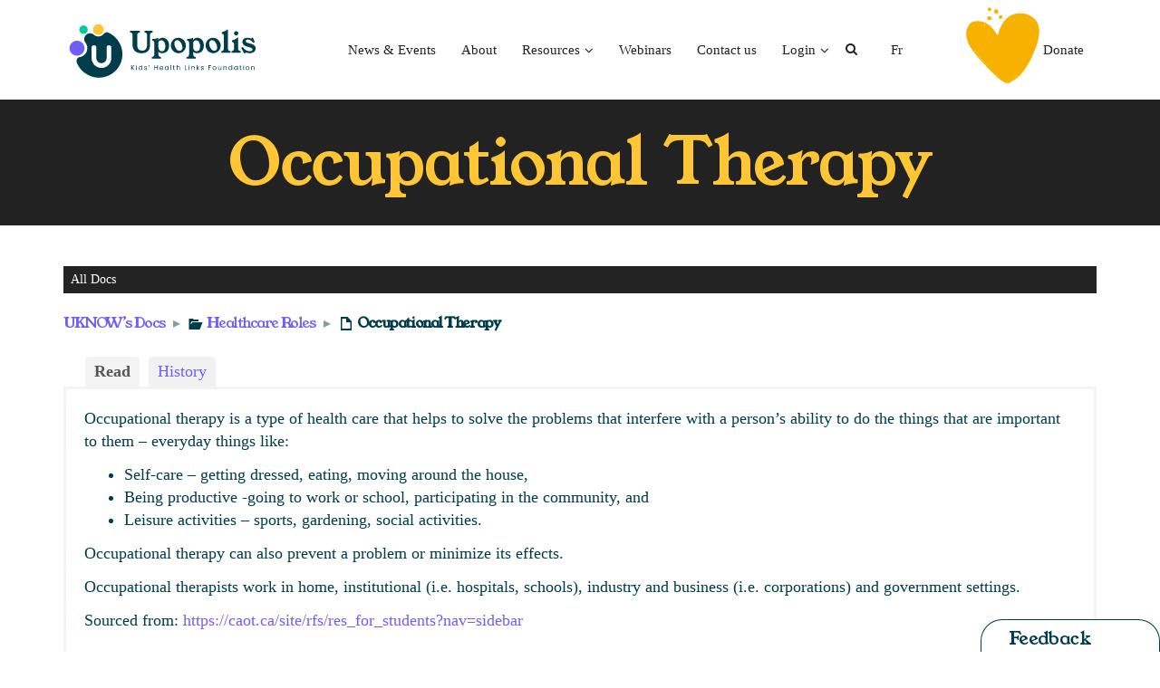

--- FILE ---
content_type: text/html; charset=UTF-8
request_url: https://www.upopolis.com/docs/occupational-therapy/
body_size: 43125
content:
<!DOCTYPE html>
<html lang="en-CA">
<head>
<meta charset="UTF-8">
<meta name="viewport" content="width=device-width, initial-scale=1">
<link rel="profile" href="http://gmpg.org/xfn/11" />
<!-- Manifest added by SuperPWA - Progressive Web Apps Plugin For WordPress -->
<link rel="manifest" href="/superpwa-manifest.json">
<meta name="theme-color" content="#003d4c">
<!-- / SuperPWA.com -->
	<script type="text/javascript">function theChampLoadEvent(e){var t=window.onload;if(typeof window.onload!="function"){window.onload=e}else{window.onload=function(){t();e()}}}</script>
		<script type="text/javascript">var theChampDefaultLang = 'en_CA', theChampCloseIconPath = 'https://www.upopolis.com/wp-content/plugins/super-socializer/images/close.png';</script>
		<script>var theChampSiteUrl = 'https://www.upopolis.com', theChampVerified = 0, theChampEmailPopup = 0, heateorSsMoreSharePopupSearchText = 'Search';</script>
		<style type="text/css">
						.the_champ_button_instagram span.the_champ_svg,a.the_champ_instagram span.the_champ_svg{background:radial-gradient(circle at 30% 107%,#fdf497 0,#fdf497 5%,#fd5949 45%,#d6249f 60%,#285aeb 90%)}
					.the_champ_horizontal_sharing .the_champ_svg,.heateor_ss_standard_follow_icons_container .the_champ_svg{
					background-color:#ffffff!important;background:#ffffff!important;
					color: #6f7171;
				border-width: 3pxpx;
		border-style: solid;
		border-color: #6f7171;
	}
		.the_champ_horizontal_sharing span.the_champ_svg:hover,.heateor_ss_standard_follow_icons_container span.the_champ_svg:hover{
				border-color: transparent;
	}
		.the_champ_vertical_sharing span.the_champ_svg,.heateor_ss_floating_follow_icons_container span.the_champ_svg{
					background-color: #ffffff!important;background:#ffffff!important;
					color: #6f7171;
				border-width: 3pxpx;
		border-style: solid;
		border-color: #6f7171;
	}
		.the_champ_vertical_sharing span.the_champ_svg:hover,.heateor_ss_floating_follow_icons_container span.the_champ_svg:hover{
						border-color: transparent;
		}
	@media screen and (max-width:783px){.the_champ_vertical_sharing{display:none!important}}div.heateor_ss_mobile_footer{display:none;}@media screen and (max-width:783px){div.the_champ_bottom_sharing div.the_champ_sharing_ul .theChampTCBackground{width:100%!important;background-color:white}div.the_champ_bottom_sharing{width:100%!important;left:0!important;}div.the_champ_bottom_sharing a{width:11.111111111111% !important;margin:0!important;padding:0!important;}div.the_champ_bottom_sharing .the_champ_svg{width:100%!important;}div.the_champ_bottom_sharing div.theChampTotalShareCount{font-size:.7em!important;line-height:42px!important}div.the_champ_bottom_sharing div.theChampTotalShareText{font-size:.5em!important;line-height:0px!important}div.heateor_ss_mobile_footer{display:block;height:60px;}.the_champ_bottom_sharing{padding:0!important;display:block!important;width: auto!important;bottom:-2px!important;top: auto!important;}.the_champ_bottom_sharing .the_champ_square_count{line-height: inherit;}.the_champ_bottom_sharing .theChampSharingArrow{display:none;}.the_champ_bottom_sharing .theChampTCBackground{margin-right: 1.1em !important}}</style>
	                        <script>
                            /* You can add more configuration options to webfontloader by previously defining the WebFontConfig with your options */
                            if ( typeof WebFontConfig === "undefined" ) {
                                WebFontConfig = new Object();
                            }
                            WebFontConfig['google'] = {families: ['Montserrat:400,700,600,900,500', 'Roboto:400&subset=latin']};

                            (function() {
                                var wf = document.createElement( 'script' );
                                wf.src = 'https://ajax.googleapis.com/ajax/libs/webfont/1.5.3/webfont.js';
                                wf.type = 'text/javascript';
                                wf.async = 'true';
                                var s = document.getElementsByTagName( 'script' )[0];
                                s.parentNode.insertBefore( wf, s );
                            })();
                        </script>
                        <meta name='robots' content='index, follow, max-image-preview:large, max-snippet:-1, max-video-preview:-1' />
	<style>img:is([sizes="auto" i], [sizes^="auto," i]) { contain-intrinsic-size: 3000px 1500px }</style>
	
	<!-- This site is optimized with the Yoast SEO plugin v24.5 - https://yoast.com/wordpress/plugins/seo/ -->
	<title>Occupational Therapy - Upopolis</title>
	<link rel="canonical" href="https://www.upopolis.com/docs/occupational-therapy/" />
	<meta property="og:locale" content="en_US" />
	<meta property="og:type" content="article" />
	<meta property="og:title" content="Occupational Therapy - Upopolis" />
	<meta property="og:description" content="Occupational therapy is a type of health care that helps to solve the problems that interfere with a person’s ability to do the things that are important to them – everyday things like: Self-care &#8211; getting dressed, eating, moving around the house, Being productive -going to work or school, participating in the community, and Leisure activities – sports, gardening, social activities. Occupational therapy can also prevent a problem or minimize its effects. Occupational therapists work in home, institutional (i.e. hospitals, schools), industry and business (i.e. corporations) and government settings. Sourced from: https://caot.ca/site/rfs/res_for_students?nav=sidebar &nbsp; Check out this quick &amp; fun whiteboard style video about occupational therapy: https://www.youtube.com/watch?v=ETcPH5-LmDw &nbsp;" />
	<meta property="og:url" content="https://www.upopolis.com/docs/occupational-therapy/" />
	<meta property="og:site_name" content="Upopolis" />
	<meta property="article:publisher" content="https://www.facebook.com/upopolis" />
	<meta property="article:modified_time" content="2020-10-02T17:58:33+00:00" />
	<meta name="twitter:card" content="summary_large_image" />
	<meta name="twitter:site" content="@KidsHealthLinks" />
	<meta name="twitter:label1" content="Est. reading time" />
	<meta name="twitter:data1" content="1 minute" />
	<script type="application/ld+json" class="yoast-schema-graph">{"@context":"https://schema.org","@graph":[{"@type":"WebPage","@id":"https://www.upopolis.com/docs/occupational-therapy/","url":"https://www.upopolis.com/docs/occupational-therapy/","name":"Occupational Therapy - Upopolis","isPartOf":{"@id":"https://www.upopolis.com/#website"},"datePublished":"2020-10-02T17:56:31+00:00","dateModified":"2020-10-02T17:58:33+00:00","breadcrumb":{"@id":"https://www.upopolis.com/docs/occupational-therapy/#breadcrumb"},"inLanguage":"en-CA","potentialAction":[{"@type":"ReadAction","target":["https://www.upopolis.com/docs/occupational-therapy/"]}]},{"@type":"BreadcrumbList","@id":"https://www.upopolis.com/docs/occupational-therapy/#breadcrumb","itemListElement":[{"@type":"ListItem","position":1,"name":"Home","item":"https://www.upopolis.com/"},{"@type":"ListItem","position":2,"name":"Docs","item":"https://www.upopolis.com/docs/"},{"@type":"ListItem","position":3,"name":"Occupational Therapy"}]},{"@type":"WebSite","@id":"https://www.upopolis.com/#website","url":"https://www.upopolis.com/","name":"Upopolis","description":"A HEALTHY SPACE FOR KIDS AND TEENS TO CONNECT","publisher":{"@id":"https://www.upopolis.com/#organization"},"potentialAction":[{"@type":"SearchAction","target":{"@type":"EntryPoint","urlTemplate":"https://www.upopolis.com/?s={search_term_string}"},"query-input":{"@type":"PropertyValueSpecification","valueRequired":true,"valueName":"search_term_string"}}],"inLanguage":"en-CA"},{"@type":"Organization","@id":"https://www.upopolis.com/#organization","name":"Upopolis","url":"https://www.upopolis.com/","logo":{"@type":"ImageObject","inLanguage":"en-CA","@id":"https://www.upopolis.com/#/schema/logo/image/","url":"https://www.upopolis.com/wp-content/uploads/2024/10/upopolis-600x600-1.png","contentUrl":"https://www.upopolis.com/wp-content/uploads/2024/10/upopolis-600x600-1.png","width":696,"height":696,"caption":"Upopolis"},"image":{"@id":"https://www.upopolis.com/#/schema/logo/image/"},"sameAs":["https://www.facebook.com/upopolis","https://x.com/KidsHealthLinks","https://www.instagram.com/upopolis","https://www.tiktok.com/@upopolis?lang=en"]}]}</script>
	<!-- / Yoast SEO plugin. -->


<link rel='dns-prefetch' href='//fonts.googleapis.com' />
<link rel="alternate" type="application/rss+xml" title="Upopolis &raquo; Feed" href="https://www.upopolis.com/feed/" />
<link rel="alternate" type="application/rss+xml" title="Upopolis &raquo; Comments Feed" href="https://www.upopolis.com/comments/feed/" />
<script type="text/javascript" id="wpp-js" src="https://www.upopolis.com/wp-content/plugins/wordpress-popular-posts/assets/js/wpp.min.js?ver=7.2.0" data-sampling="0" data-sampling-rate="100" data-api-url="https://www.upopolis.com/wp-json/wordpress-popular-posts" data-post-id="100003228" data-token="b6277abb81" data-lang="en" data-debug="0"></script>
<link rel='stylesheet' id='webinars-block-css-css' href='https://www.upopolis.com/wp-content/themes/aardvark-child/blocks/webinars/style.css?ver=1.0.0' type='text/css' media='all' />
<link rel='stylesheet' id='webinars-past-block-css-css' href='https://www.upopolis.com/wp-content/themes/aardvark-child/blocks/webinarspast/style.css?ver=1.0.0' type='text/css' media='all' />
<style id='wp-emoji-styles-inline-css' type='text/css'>

	img.wp-smiley, img.emoji {
		display: inline !important;
		border: none !important;
		box-shadow: none !important;
		height: 1em !important;
		width: 1em !important;
		margin: 0 0.07em !important;
		vertical-align: -0.1em !important;
		background: none !important;
		padding: 0 !important;
	}
</style>
<link rel='stylesheet' id='wp-block-library-css' href='https://www.upopolis.com/wp-includes/css/dist/block-library/style.min.css?ver=6.7.3' type='text/css' media='all' />
<style id='wp-block-library-theme-inline-css' type='text/css'>
.wp-block-audio :where(figcaption){color:#555;font-size:13px;text-align:center}.is-dark-theme .wp-block-audio :where(figcaption){color:#ffffffa6}.wp-block-audio{margin:0 0 1em}.wp-block-code{border:1px solid #ccc;border-radius:4px;font-family:Menlo,Consolas,monaco,monospace;padding:.8em 1em}.wp-block-embed :where(figcaption){color:#555;font-size:13px;text-align:center}.is-dark-theme .wp-block-embed :where(figcaption){color:#ffffffa6}.wp-block-embed{margin:0 0 1em}.blocks-gallery-caption{color:#555;font-size:13px;text-align:center}.is-dark-theme .blocks-gallery-caption{color:#ffffffa6}:root :where(.wp-block-image figcaption){color:#555;font-size:13px;text-align:center}.is-dark-theme :root :where(.wp-block-image figcaption){color:#ffffffa6}.wp-block-image{margin:0 0 1em}.wp-block-pullquote{border-bottom:4px solid;border-top:4px solid;color:currentColor;margin-bottom:1.75em}.wp-block-pullquote cite,.wp-block-pullquote footer,.wp-block-pullquote__citation{color:currentColor;font-size:.8125em;font-style:normal;text-transform:uppercase}.wp-block-quote{border-left:.25em solid;margin:0 0 1.75em;padding-left:1em}.wp-block-quote cite,.wp-block-quote footer{color:currentColor;font-size:.8125em;font-style:normal;position:relative}.wp-block-quote:where(.has-text-align-right){border-left:none;border-right:.25em solid;padding-left:0;padding-right:1em}.wp-block-quote:where(.has-text-align-center){border:none;padding-left:0}.wp-block-quote.is-large,.wp-block-quote.is-style-large,.wp-block-quote:where(.is-style-plain){border:none}.wp-block-search .wp-block-search__label{font-weight:700}.wp-block-search__button{border:1px solid #ccc;padding:.375em .625em}:where(.wp-block-group.has-background){padding:1.25em 2.375em}.wp-block-separator.has-css-opacity{opacity:.4}.wp-block-separator{border:none;border-bottom:2px solid;margin-left:auto;margin-right:auto}.wp-block-separator.has-alpha-channel-opacity{opacity:1}.wp-block-separator:not(.is-style-wide):not(.is-style-dots){width:100px}.wp-block-separator.has-background:not(.is-style-dots){border-bottom:none;height:1px}.wp-block-separator.has-background:not(.is-style-wide):not(.is-style-dots){height:2px}.wp-block-table{margin:0 0 1em}.wp-block-table td,.wp-block-table th{word-break:normal}.wp-block-table :where(figcaption){color:#555;font-size:13px;text-align:center}.is-dark-theme .wp-block-table :where(figcaption){color:#ffffffa6}.wp-block-video :where(figcaption){color:#555;font-size:13px;text-align:center}.is-dark-theme .wp-block-video :where(figcaption){color:#ffffffa6}.wp-block-video{margin:0 0 1em}:root :where(.wp-block-template-part.has-background){margin-bottom:0;margin-top:0;padding:1.25em 2.375em}
</style>
<link rel='stylesheet' id='bp-login-form-block-css' href='https://www.upopolis.com/wp-content/plugins/buddypress/bp-core/css/blocks/login-form.min.css?ver=11.4.0' type='text/css' media='all' />
<link rel='stylesheet' id='bp-member-block-css' href='https://www.upopolis.com/wp-content/plugins/buddypress/bp-members/css/blocks/member.min.css?ver=11.4.0' type='text/css' media='all' />
<link rel='stylesheet' id='bp-members-block-css' href='https://www.upopolis.com/wp-content/plugins/buddypress/bp-members/css/blocks/members.min.css?ver=11.4.0' type='text/css' media='all' />
<link rel='stylesheet' id='bp-dynamic-members-block-css' href='https://www.upopolis.com/wp-content/plugins/buddypress/bp-members/css/blocks/dynamic-members.min.css?ver=11.4.0' type='text/css' media='all' />
<link rel='stylesheet' id='bp-latest-activities-block-css' href='https://www.upopolis.com/wp-content/plugins/buddypress/bp-activity/css/blocks/latest-activities.min.css?ver=11.4.0' type='text/css' media='all' />
<link rel='stylesheet' id='bp-friends-block-css' href='https://www.upopolis.com/wp-content/plugins/buddypress/bp-friends/css/blocks/friends.min.css?ver=11.4.0' type='text/css' media='all' />
<link rel='stylesheet' id='bp-group-block-css' href='https://www.upopolis.com/wp-content/plugins/buddypress/bp-groups/css/blocks/group.min.css?ver=11.4.0' type='text/css' media='all' />
<link rel='stylesheet' id='bp-groups-block-css' href='https://www.upopolis.com/wp-content/plugins/buddypress/bp-groups/css/blocks/groups.min.css?ver=11.4.0' type='text/css' media='all' />
<link rel='stylesheet' id='bp-dynamic-groups-block-css' href='https://www.upopolis.com/wp-content/plugins/buddypress/bp-groups/css/blocks/dynamic-groups.min.css?ver=11.4.0' type='text/css' media='all' />
<link rel='stylesheet' id='bp-sitewide-notices-block-css' href='https://www.upopolis.com/wp-content/plugins/buddypress/bp-messages/css/blocks/sitewide-notices.min.css?ver=11.4.0' type='text/css' media='all' />
<style id='qsm-quiz-style-inline-css' type='text/css'>


</style>
<style id='safe-svg-svg-icon-style-inline-css' type='text/css'>
.safe-svg-cover{text-align:center}.safe-svg-cover .safe-svg-inside{display:inline-block;max-width:100%}.safe-svg-cover svg{height:100%;max-height:100%;max-width:100%;width:100%}

</style>
<style id='classic-theme-styles-inline-css' type='text/css'>
/*! This file is auto-generated */
.wp-block-button__link{color:#fff;background-color:#32373c;border-radius:9999px;box-shadow:none;text-decoration:none;padding:calc(.667em + 2px) calc(1.333em + 2px);font-size:1.125em}.wp-block-file__button{background:#32373c;color:#fff;text-decoration:none}
</style>
<style id='global-styles-inline-css' type='text/css'>
:root{--wp--preset--aspect-ratio--square: 1;--wp--preset--aspect-ratio--4-3: 4/3;--wp--preset--aspect-ratio--3-4: 3/4;--wp--preset--aspect-ratio--3-2: 3/2;--wp--preset--aspect-ratio--2-3: 2/3;--wp--preset--aspect-ratio--16-9: 16/9;--wp--preset--aspect-ratio--9-16: 9/16;--wp--preset--color--black: #000000;--wp--preset--color--cyan-bluish-gray: #abb8c3;--wp--preset--color--white: #ffffff;--wp--preset--color--pale-pink: #f78da7;--wp--preset--color--vivid-red: #cf2e2e;--wp--preset--color--luminous-vivid-orange: #ff6900;--wp--preset--color--luminous-vivid-amber: #fcb900;--wp--preset--color--light-green-cyan: #7bdcb5;--wp--preset--color--vivid-green-cyan: #00d084;--wp--preset--color--pale-cyan-blue: #8ed1fc;--wp--preset--color--vivid-cyan-blue: #0693e3;--wp--preset--color--vivid-purple: #9b51e0;--wp--preset--gradient--vivid-cyan-blue-to-vivid-purple: linear-gradient(135deg,rgba(6,147,227,1) 0%,rgb(155,81,224) 100%);--wp--preset--gradient--light-green-cyan-to-vivid-green-cyan: linear-gradient(135deg,rgb(122,220,180) 0%,rgb(0,208,130) 100%);--wp--preset--gradient--luminous-vivid-amber-to-luminous-vivid-orange: linear-gradient(135deg,rgba(252,185,0,1) 0%,rgba(255,105,0,1) 100%);--wp--preset--gradient--luminous-vivid-orange-to-vivid-red: linear-gradient(135deg,rgba(255,105,0,1) 0%,rgb(207,46,46) 100%);--wp--preset--gradient--very-light-gray-to-cyan-bluish-gray: linear-gradient(135deg,rgb(238,238,238) 0%,rgb(169,184,195) 100%);--wp--preset--gradient--cool-to-warm-spectrum: linear-gradient(135deg,rgb(74,234,220) 0%,rgb(151,120,209) 20%,rgb(207,42,186) 40%,rgb(238,44,130) 60%,rgb(251,105,98) 80%,rgb(254,248,76) 100%);--wp--preset--gradient--blush-light-purple: linear-gradient(135deg,rgb(255,206,236) 0%,rgb(152,150,240) 100%);--wp--preset--gradient--blush-bordeaux: linear-gradient(135deg,rgb(254,205,165) 0%,rgb(254,45,45) 50%,rgb(107,0,62) 100%);--wp--preset--gradient--luminous-dusk: linear-gradient(135deg,rgb(255,203,112) 0%,rgb(199,81,192) 50%,rgb(65,88,208) 100%);--wp--preset--gradient--pale-ocean: linear-gradient(135deg,rgb(255,245,203) 0%,rgb(182,227,212) 50%,rgb(51,167,181) 100%);--wp--preset--gradient--electric-grass: linear-gradient(135deg,rgb(202,248,128) 0%,rgb(113,206,126) 100%);--wp--preset--gradient--midnight: linear-gradient(135deg,rgb(2,3,129) 0%,rgb(40,116,252) 100%);--wp--preset--font-size--small: 13px;--wp--preset--font-size--medium: 20px;--wp--preset--font-size--large: 36px;--wp--preset--font-size--x-large: 42px;--wp--preset--spacing--20: 0.44rem;--wp--preset--spacing--30: 0.67rem;--wp--preset--spacing--40: 1rem;--wp--preset--spacing--50: 1.5rem;--wp--preset--spacing--60: 2.25rem;--wp--preset--spacing--70: 3.38rem;--wp--preset--spacing--80: 5.06rem;--wp--preset--shadow--natural: 6px 6px 9px rgba(0, 0, 0, 0.2);--wp--preset--shadow--deep: 12px 12px 50px rgba(0, 0, 0, 0.4);--wp--preset--shadow--sharp: 6px 6px 0px rgba(0, 0, 0, 0.2);--wp--preset--shadow--outlined: 6px 6px 0px -3px rgba(255, 255, 255, 1), 6px 6px rgba(0, 0, 0, 1);--wp--preset--shadow--crisp: 6px 6px 0px rgba(0, 0, 0, 1);}:where(.is-layout-flex){gap: 0.5em;}:where(.is-layout-grid){gap: 0.5em;}body .is-layout-flex{display: flex;}.is-layout-flex{flex-wrap: wrap;align-items: center;}.is-layout-flex > :is(*, div){margin: 0;}body .is-layout-grid{display: grid;}.is-layout-grid > :is(*, div){margin: 0;}:where(.wp-block-columns.is-layout-flex){gap: 2em;}:where(.wp-block-columns.is-layout-grid){gap: 2em;}:where(.wp-block-post-template.is-layout-flex){gap: 1.25em;}:where(.wp-block-post-template.is-layout-grid){gap: 1.25em;}.has-black-color{color: var(--wp--preset--color--black) !important;}.has-cyan-bluish-gray-color{color: var(--wp--preset--color--cyan-bluish-gray) !important;}.has-white-color{color: var(--wp--preset--color--white) !important;}.has-pale-pink-color{color: var(--wp--preset--color--pale-pink) !important;}.has-vivid-red-color{color: var(--wp--preset--color--vivid-red) !important;}.has-luminous-vivid-orange-color{color: var(--wp--preset--color--luminous-vivid-orange) !important;}.has-luminous-vivid-amber-color{color: var(--wp--preset--color--luminous-vivid-amber) !important;}.has-light-green-cyan-color{color: var(--wp--preset--color--light-green-cyan) !important;}.has-vivid-green-cyan-color{color: var(--wp--preset--color--vivid-green-cyan) !important;}.has-pale-cyan-blue-color{color: var(--wp--preset--color--pale-cyan-blue) !important;}.has-vivid-cyan-blue-color{color: var(--wp--preset--color--vivid-cyan-blue) !important;}.has-vivid-purple-color{color: var(--wp--preset--color--vivid-purple) !important;}.has-black-background-color{background-color: var(--wp--preset--color--black) !important;}.has-cyan-bluish-gray-background-color{background-color: var(--wp--preset--color--cyan-bluish-gray) !important;}.has-white-background-color{background-color: var(--wp--preset--color--white) !important;}.has-pale-pink-background-color{background-color: var(--wp--preset--color--pale-pink) !important;}.has-vivid-red-background-color{background-color: var(--wp--preset--color--vivid-red) !important;}.has-luminous-vivid-orange-background-color{background-color: var(--wp--preset--color--luminous-vivid-orange) !important;}.has-luminous-vivid-amber-background-color{background-color: var(--wp--preset--color--luminous-vivid-amber) !important;}.has-light-green-cyan-background-color{background-color: var(--wp--preset--color--light-green-cyan) !important;}.has-vivid-green-cyan-background-color{background-color: var(--wp--preset--color--vivid-green-cyan) !important;}.has-pale-cyan-blue-background-color{background-color: var(--wp--preset--color--pale-cyan-blue) !important;}.has-vivid-cyan-blue-background-color{background-color: var(--wp--preset--color--vivid-cyan-blue) !important;}.has-vivid-purple-background-color{background-color: var(--wp--preset--color--vivid-purple) !important;}.has-black-border-color{border-color: var(--wp--preset--color--black) !important;}.has-cyan-bluish-gray-border-color{border-color: var(--wp--preset--color--cyan-bluish-gray) !important;}.has-white-border-color{border-color: var(--wp--preset--color--white) !important;}.has-pale-pink-border-color{border-color: var(--wp--preset--color--pale-pink) !important;}.has-vivid-red-border-color{border-color: var(--wp--preset--color--vivid-red) !important;}.has-luminous-vivid-orange-border-color{border-color: var(--wp--preset--color--luminous-vivid-orange) !important;}.has-luminous-vivid-amber-border-color{border-color: var(--wp--preset--color--luminous-vivid-amber) !important;}.has-light-green-cyan-border-color{border-color: var(--wp--preset--color--light-green-cyan) !important;}.has-vivid-green-cyan-border-color{border-color: var(--wp--preset--color--vivid-green-cyan) !important;}.has-pale-cyan-blue-border-color{border-color: var(--wp--preset--color--pale-cyan-blue) !important;}.has-vivid-cyan-blue-border-color{border-color: var(--wp--preset--color--vivid-cyan-blue) !important;}.has-vivid-purple-border-color{border-color: var(--wp--preset--color--vivid-purple) !important;}.has-vivid-cyan-blue-to-vivid-purple-gradient-background{background: var(--wp--preset--gradient--vivid-cyan-blue-to-vivid-purple) !important;}.has-light-green-cyan-to-vivid-green-cyan-gradient-background{background: var(--wp--preset--gradient--light-green-cyan-to-vivid-green-cyan) !important;}.has-luminous-vivid-amber-to-luminous-vivid-orange-gradient-background{background: var(--wp--preset--gradient--luminous-vivid-amber-to-luminous-vivid-orange) !important;}.has-luminous-vivid-orange-to-vivid-red-gradient-background{background: var(--wp--preset--gradient--luminous-vivid-orange-to-vivid-red) !important;}.has-very-light-gray-to-cyan-bluish-gray-gradient-background{background: var(--wp--preset--gradient--very-light-gray-to-cyan-bluish-gray) !important;}.has-cool-to-warm-spectrum-gradient-background{background: var(--wp--preset--gradient--cool-to-warm-spectrum) !important;}.has-blush-light-purple-gradient-background{background: var(--wp--preset--gradient--blush-light-purple) !important;}.has-blush-bordeaux-gradient-background{background: var(--wp--preset--gradient--blush-bordeaux) !important;}.has-luminous-dusk-gradient-background{background: var(--wp--preset--gradient--luminous-dusk) !important;}.has-pale-ocean-gradient-background{background: var(--wp--preset--gradient--pale-ocean) !important;}.has-electric-grass-gradient-background{background: var(--wp--preset--gradient--electric-grass) !important;}.has-midnight-gradient-background{background: var(--wp--preset--gradient--midnight) !important;}.has-small-font-size{font-size: var(--wp--preset--font-size--small) !important;}.has-medium-font-size{font-size: var(--wp--preset--font-size--medium) !important;}.has-large-font-size{font-size: var(--wp--preset--font-size--large) !important;}.has-x-large-font-size{font-size: var(--wp--preset--font-size--x-large) !important;}
:where(.wp-block-post-template.is-layout-flex){gap: 1.25em;}:where(.wp-block-post-template.is-layout-grid){gap: 1.25em;}
:where(.wp-block-columns.is-layout-flex){gap: 2em;}:where(.wp-block-columns.is-layout-grid){gap: 2em;}
:root :where(.wp-block-pullquote){font-size: 1.5em;line-height: 1.6;}
</style>
<link rel='stylesheet' id='awsm-team-css-css' href='https://www.upopolis.com/wp-content/plugins/awsm-team-pro/css/team.min.css?ver=1.11.2' type='text/css' media='all' />
<link rel='stylesheet' id='bbp-default-css' href='https://www.upopolis.com/wp-content/plugins/bbpress/templates/default/css/bbpress.min.css?ver=2.6.11' type='text/css' media='all' />
<link rel='stylesheet' id='ggpopover-css' href='https://www.upopolis.com/wp-content/plugins/buddypress-moderation-tools/assets/css/ggpopover.min.css?ver=1.4.8' type='text/css' media='all' />
<link rel='stylesheet' id='pt-report-abuse-css' href='https://www.upopolis.com/wp-content/plugins/buddypress-moderation-tools/assets/css/report-abuse.css?ver=1.4.8' type='text/css' media='all' />
<link rel='stylesheet' id='bp-legacy-css-css' href='https://www.upopolis.com/wp-content/plugins/buddypress/bp-templates/bp-legacy/css/buddypress.min.css?ver=11.4.0' type='text/css' media='screen' />
<link rel='stylesheet' id='bp-mentions-css-css' href='https://www.upopolis.com/wp-content/plugins/buddypress/bp-activity/css/mentions.min.css?ver=11.4.0' type='text/css' media='all' />
<link rel='stylesheet' id='essential-grid-plugin-settings-css' href='https://www.upopolis.com/wp-content/plugins/essential-grid/public/assets/css/settings.css?ver=2.3.2' type='text/css' media='all' />
<link rel='stylesheet' id='tp-open-sans-css' href='https://fonts.googleapis.com/css?family=Open+Sans%3A300%2C400%2C600%2C700%2C800&#038;ver=6.7.3' type='text/css' media='all' />
<link rel='stylesheet' id='tp-raleway-css' href='https://fonts.googleapis.com/css?family=Raleway%3A100%2C200%2C300%2C400%2C500%2C600%2C700%2C800%2C900&#038;ver=6.7.3' type='text/css' media='all' />
<link rel='stylesheet' id='tp-droid-serif-css' href='https://fonts.googleapis.com/css?family=Droid+Serif%3A400%2C700&#038;ver=6.7.3' type='text/css' media='all' />
<link rel='stylesheet' id='tp-source-code-pro-css' href='https://fonts.googleapis.com/css?family=Source+Code+Pro%3A300%2C400%2C500%2C600%2C700&#038;ver=6.7.3' type='text/css' media='all' />
<link rel='stylesheet' id='tp-anton-css' href='https://fonts.googleapis.com/css?family=Anton&#038;ver=6.7.3' type='text/css' media='all' />
<link rel='stylesheet' id='tp-young-css' href='https://fonts.googleapis.com/css?family=Young+Serif&#038;display=swap&#038;ver=6.7.3' type='text/css' media='all' />
<link rel='stylesheet' id='tp-poppins-css' href='https://fonts.googleapis.com/css?family=Young+Serif&#038;display=swap&#038;ver=6.7.3' type='text/css' media='all' />
<link rel='stylesheet' id='tp-fontello-css' href='https://www.upopolis.com/wp-content/plugins/essential-grid/public/assets/font/fontello/css/fontello.css?ver=2.3.2' type='text/css' media='all' />
<link rel='stylesheet' id='events-manager-css' href='https://www.upopolis.com/wp-content/plugins/events-manager/includes/css/events-manager.min.css?ver=6.4.5.1' type='text/css' media='all' />
<style id='events-manager-inline-css' type='text/css'>
body .em { --font-family : inherit; --font-weight : inherit; --font-size : 1em; --line-height : inherit; }
</style>
<link rel='stylesheet' id='style_login_widget-css' href='https://www.upopolis.com/wp-content/plugins/login-sidebar-widget/css/style_login_widget.css?ver=6.7.3' type='text/css' media='all' />
<link rel='stylesheet' id='gpur-css' href='https://www.upopolis.com/wp-content/plugins/ultimate-reviewer/public/css/public.css?ver=1.3.2' type='text/css' media='all' />
<link rel='stylesheet' id='font-awesome-css' href='https://www.upopolis.com/wp-content/plugins/js_composer/assets/lib/bower/font-awesome/css/font-awesome.min.css?ver=5.7' type='text/css' media='all' />
<link rel='stylesheet' id='wise_chat_core-css' href='https://www.upopolis.com/wp-content/plugins/wise-chat-pro/css/wise_chat.css?ver=6.7.3' type='text/css' media='all' />
<link rel='stylesheet' id='wp-terms-popup-css' href='https://www.upopolis.com/wp-content/plugins/wp-terms-popup/public/css/wp-terms-popup-public.css?ver=2.9.1' type='text/css' media='all' />
<link rel='stylesheet' id='wordpress-popular-posts-css-css' href='https://www.upopolis.com/wp-content/plugins/wordpress-popular-posts/assets/css/wpp.css?ver=7.2.0' type='text/css' media='all' />
<link rel='stylesheet' id='bp-docs-chosen-css' href='https://www.upopolis.com/wp-content/plugins/buddypress-docs/lib/css/chosen/chosen.min.css?ver=6.7.3' type='text/css' media='all' />
<link rel='stylesheet' id='bp-docs-folders-css' href='https://www.upopolis.com/wp-content/plugins/buddypress-docs/includes/css/folders.css?ver=6.7.3' type='text/css' media='all' />
<link rel='stylesheet' id='ghostpool-parent-style-css' href='https://www.upopolis.com/wp-content/themes/aardvark/style.css?ver=1758091166' type='text/css' media='all' />
<link rel='stylesheet' id='ghostpool-child-style-css' href='https://www.upopolis.com/wp-content/themes/aardvark-child/style.css?ver=1758091166' type='text/css' media='all' />
<link rel='stylesheet' id='ghostpool-style-css' href='https://www.upopolis.com/wp-content/themes/aardvark-child/style.css?ver=3.5' type='text/css' media='all' />
<link rel='stylesheet' id='fontawesome-css' href='https://www.upopolis.com/wp-content/themes/aardvark/lib/fonts/font-awesome/css/font-awesome.min.css?ver=3.5' type='text/css' media='all' />
<link rel='stylesheet' id='featherlight-css' href='https://www.upopolis.com/wp-content/themes/aardvark/lib/scripts/featherlight/featherlight.min.css?ver=3.5' type='text/css' media='all' />
<link rel='stylesheet' id='featherlight-gallery-css' href='https://www.upopolis.com/wp-content/themes/aardvark/lib/scripts/featherlight/featherlight.gallery.min.css?ver=3.5' type='text/css' media='all' />
<link rel='stylesheet' id='mediaelement-css' href='https://www.upopolis.com/wp-includes/js/mediaelement/mediaelementplayer-legacy.min.css?ver=4.2.17' type='text/css' media='all' />
<link rel='stylesheet' id='wp-mediaelement-css' href='https://www.upopolis.com/wp-includes/js/mediaelement/wp-mediaelement.min.css?ver=6.7.3' type='text/css' media='all' />
<link rel='stylesheet' id='ghostpool-buddypress-main-css' href='https://www.upopolis.com/wp-content/themes/aardvark/lib/css/bp-main.css?ver=3.5' type='text/css' media='all' />
<link rel='stylesheet' id='ghostpool-buddypress-theme-css' href='https://www.upopolis.com/wp-content/themes/aardvark/lib/css/bp-theme.css?ver=3.5' type='text/css' media='all' />
<link rel='stylesheet' id='ghostpool-bbpress-css' href='https://www.upopolis.com/wp-content/themes/aardvark/lib/css/bbpress.css?ver=3.5' type='text/css' media='all' />
<style id='akismet-widget-style-inline-css' type='text/css'>

			.a-stats {
				--akismet-color-mid-green: #357b49;
				--akismet-color-white: #fff;
				--akismet-color-light-grey: #f6f7f7;

				max-width: 350px;
				width: auto;
			}

			.a-stats * {
				all: unset;
				box-sizing: border-box;
			}

			.a-stats strong {
				font-weight: 600;
			}

			.a-stats a.a-stats__link,
			.a-stats a.a-stats__link:visited,
			.a-stats a.a-stats__link:active {
				background: var(--akismet-color-mid-green);
				border: none;
				box-shadow: none;
				border-radius: 8px;
				color: var(--akismet-color-white);
				cursor: pointer;
				display: block;
				font-family: -apple-system, BlinkMacSystemFont, 'Segoe UI', 'Roboto', 'Oxygen-Sans', 'Ubuntu', 'Cantarell', 'Helvetica Neue', sans-serif;
				font-weight: 500;
				padding: 12px;
				text-align: center;
				text-decoration: none;
				transition: all 0.2s ease;
			}

			/* Extra specificity to deal with TwentyTwentyOne focus style */
			.widget .a-stats a.a-stats__link:focus {
				background: var(--akismet-color-mid-green);
				color: var(--akismet-color-white);
				text-decoration: none;
			}

			.a-stats a.a-stats__link:hover {
				filter: brightness(110%);
				box-shadow: 0 4px 12px rgba(0, 0, 0, 0.06), 0 0 2px rgba(0, 0, 0, 0.16);
			}

			.a-stats .count {
				color: var(--akismet-color-white);
				display: block;
				font-size: 1.5em;
				line-height: 1.4;
				padding: 0 13px;
				white-space: nowrap;
			}
		
</style>
<link rel='stylesheet' id='the_champ_frontend_css-css' href='https://www.upopolis.com/wp-content/plugins/super-socializer/css/front.css?ver=7.14.2' type='text/css' media='all' />
<link rel='stylesheet' id='css-css' href='https://www.upopolis.com/wp-content/plugins/vc_responsive_pro//assets/css/style.css?ver=6.7.3' type='text/css' media='all' />
<link rel='stylesheet' id='jquery-ui-search-css' href='https://www.upopolis.com/wp-content/plugins/buddypress-global-search/assets/css/jquery-ui.min.css?ver=1.11.2' type='text/css' media='all' />
<link rel='stylesheet' id='buddypress-global-search-css' href='https://www.upopolis.com/wp-content/plugins/buddypress-global-search/assets/css/buddypress-global-search.min.css?ver=1.2.1' type='text/css' media='all' />
<link rel='stylesheet' id='rt-mediaelement-css' href='https://www.upopolis.com/wp-content/plugins/buddypress-media/lib/media-element/mediaelementplayer-legacy.min.css?ver=4.6.14' type='text/css' media='all' />
<link rel='stylesheet' id='rt-mediaelement-wp-css' href='https://www.upopolis.com/wp-content/plugins/buddypress-media/lib/media-element/wp-mediaelement.min.css?ver=4.6.14' type='text/css' media='all' />
<link rel='stylesheet' id='dashicons-css' href='https://www.upopolis.com/wp-includes/css/dashicons.min.css?ver=6.7.3' type='text/css' media='all' />
<link rel='stylesheet' id='rtmedia-main-css' href='https://www.upopolis.com/wp-content/plugins/buddypress-media/app/assets/css/rtmedia.min.css?ver=4.6.14' type='text/css' media='all' />
<link rel='stylesheet' id='rtmedia-upload-terms-main-css' href='https://www.upopolis.com/wp-content/plugins/buddypress-media/app/assets/css/rtm-upload-terms.min.css?ver=4.6.14' type='text/css' media='all' />
<link rel='stylesheet' id='bp-docs-css-css' href='https://www.upopolis.com/wp-content/plugins/buddypress-docs/includes/css/screen.css?ver=6.7.3' type='text/css' media='all' />
<script type="text/javascript" src="https://www.upopolis.com/wp-includes/js/jquery/jquery.min.js?ver=3.7.1" id="jquery-core-js"></script>
<script type="text/javascript" src="https://www.upopolis.com/wp-includes/js/jquery/jquery-migrate.min.js?ver=3.4.1" id="jquery-migrate-js"></script>
<script type="text/javascript" src="https://www.upopolis.com/wp-includes/js/plupload/moxie.min.js?ver=1.3.5" id="moxiejs-js"></script>
<script type="text/javascript" src="https://www.upopolis.com/wp-includes/js/plupload/plupload.min.js?ver=2.1.9" id="plupload-js"></script>
<script type="text/javascript" src="https://www.upopolis.com/wp-content/plugins/buddypress-moderation-tools/assets/js/ggpopover.js?ver=1.4.8" id="ggpopover-js"></script>
<script type="text/javascript" src="https://www.upopolis.com/wp-content/plugins/buddypress-moderation-tools/assets/js/jquery-cookie.js?ver=6.7.3" id="jquery-cookie-js"></script>
<script type="text/javascript" id="pt-report-abuse-js-extra">
/* <![CDATA[ */
var PTReportAbuse = {"nonce":"b6277abb81","formTitle":"Report","isLogged":"","view_type":"popover","messages":{"subjectRequired":"Subject is required!","messageRequired":"Message is required!","messageReporting":"Reporting...","alreadyReported":"You have already reported it!"},"required":{"subject":"subject","message":"message","name":"name","email":"email"}};
/* ]]> */
</script>
<script type="text/javascript" src="https://www.upopolis.com/wp-content/plugins/buddypress-moderation-tools/assets/js/report-abuse.js?ver=1.4.8" id="pt-report-abuse-js"></script>
<script type="text/javascript" id="bp-confirm-js-extra">
/* <![CDATA[ */
var BP_Confirm = {"are_you_sure":"Are you sure?"};
/* ]]> */
</script>
<script type="text/javascript" src="https://www.upopolis.com/wp-content/plugins/buddypress/bp-core/js/confirm.min.js?ver=11.4.0" id="bp-confirm-js"></script>
<script type="text/javascript" src="https://www.upopolis.com/wp-content/plugins/buddypress/bp-core/js/widget-members.min.js?ver=11.4.0" id="bp-widget-members-js"></script>
<script type="text/javascript" src="https://www.upopolis.com/wp-content/plugins/buddypress/bp-core/js/jquery-query.min.js?ver=11.4.0" id="bp-jquery-query-js"></script>
<script type="text/javascript" src="https://www.upopolis.com/wp-content/plugins/buddypress/bp-core/js/vendor/jquery-cookie.min.js?ver=11.4.0" id="bp-jquery-cookie-js"></script>
<script type="text/javascript" src="https://www.upopolis.com/wp-content/plugins/buddypress/bp-core/js/vendor/jquery-scroll-to.min.js?ver=11.4.0" id="bp-jquery-scroll-to-js"></script>
<script type="text/javascript" id="bp-legacy-js-js-extra">
/* <![CDATA[ */
var BP_DTheme = {"accepted":"Accepted","close":"Close","comments":"comments","leave_group_confirm":"Are you sure you want to leave this group?","mark_as_fav":"Favourite","my_favs":"My Favourites","rejected":"Rejected","remove_fav":"Remove Favourite","show_all":"Show all","show_all_comments":"Show all comments for this thread","show_x_comments":"Show all comments (%d)","unsaved_changes":"Your profile has unsaved changes. If you leave the page, the changes will be lost.","view":"View","store_filter_settings":""};
/* ]]> */
</script>
<script type="text/javascript" src="https://www.upopolis.com/wp-content/plugins/buddypress/bp-templates/bp-legacy/js/buddypress.min.js?ver=11.4.0" id="bp-legacy-js-js"></script>
<script type="text/javascript" src="https://www.upopolis.com/wp-includes/js/jquery/ui/core.min.js?ver=1.13.3" id="jquery-ui-core-js"></script>
<script type="text/javascript" src="https://www.upopolis.com/wp-includes/js/jquery/ui/mouse.min.js?ver=1.13.3" id="jquery-ui-mouse-js"></script>
<script type="text/javascript" src="https://www.upopolis.com/wp-includes/js/jquery/ui/sortable.min.js?ver=1.13.3" id="jquery-ui-sortable-js"></script>
<script type="text/javascript" src="https://www.upopolis.com/wp-includes/js/jquery/ui/datepicker.min.js?ver=1.13.3" id="jquery-ui-datepicker-js"></script>
<script type="text/javascript" id="jquery-ui-datepicker-js-after">
/* <![CDATA[ */
jQuery(function(jQuery){jQuery.datepicker.setDefaults({"closeText":"Close","currentText":"Today","monthNames":["January","February","March","April","May","June","July","August","September","October","November","December"],"monthNamesShort":["Jan","Feb","Mar","Apr","May","Jun","Jul","Aug","Sep","Oct","Nov","Dec"],"nextText":"Next","prevText":"Previous","dayNames":["Sunday","Monday","Tuesday","Wednesday","Thursday","Friday","Saturday"],"dayNamesShort":["Sun","Mon","Tue","Wed","Thu","Fri","Sat"],"dayNamesMin":["S","M","T","W","T","F","S"],"dateFormat":"MM d, yy","firstDay":1,"isRTL":false});});
/* ]]> */
</script>
<script type="text/javascript" src="https://www.upopolis.com/wp-includes/js/jquery/ui/resizable.min.js?ver=1.13.3" id="jquery-ui-resizable-js"></script>
<script type="text/javascript" src="https://www.upopolis.com/wp-includes/js/jquery/ui/draggable.min.js?ver=1.13.3" id="jquery-ui-draggable-js"></script>
<script type="text/javascript" src="https://www.upopolis.com/wp-includes/js/jquery/ui/controlgroup.min.js?ver=1.13.3" id="jquery-ui-controlgroup-js"></script>
<script type="text/javascript" src="https://www.upopolis.com/wp-includes/js/jquery/ui/checkboxradio.min.js?ver=1.13.3" id="jquery-ui-checkboxradio-js"></script>
<script type="text/javascript" src="https://www.upopolis.com/wp-includes/js/jquery/ui/button.min.js?ver=1.13.3" id="jquery-ui-button-js"></script>
<script type="text/javascript" src="https://www.upopolis.com/wp-includes/js/jquery/ui/dialog.min.js?ver=1.13.3" id="jquery-ui-dialog-js"></script>
<script type="text/javascript" id="events-manager-js-extra">
/* <![CDATA[ */
var EM = {"ajaxurl":"https:\/\/www.upopolis.com\/wp-admin\/admin-ajax.php","locationajaxurl":"https:\/\/www.upopolis.com\/wp-admin\/admin-ajax.php?action=locations_search","firstDay":"1","locale":"en","dateFormat":"yy-mm-dd","ui_css":"https:\/\/www.upopolis.com\/wp-content\/plugins\/events-manager\/includes\/css\/jquery-ui\/build.min.css","show24hours":"0","is_ssl":"1","autocomplete_limit":"10","calendar":{"breakpoints":{"small":560,"medium":908,"large":false}},"datepicker":{"format":"d\/m\/Y"},"search":{"breakpoints":{"small":650,"medium":850,"full":false}},"url":"https:\/\/www.upopolis.com\/wp-content\/plugins\/events-manager","bookingInProgress":"Please wait while the booking is being submitted.","tickets_save":"Save Ticket","bookingajaxurl":"https:\/\/www.upopolis.com\/wp-admin\/admin-ajax.php","bookings_export_save":"Export Bookings","bookings_settings_save":"Save Settings","booking_delete":"Are you sure you want to delete?","booking_offset":"30","bookings":{"submit_button":{"text":{"default":"Send your booking","free":"Send your booking","payment":"Send your booking","processing":"Processing ..."}}},"bb_full":"Sold Out","bb_book":"Book Now","bb_booking":"Booking...","bb_booked":"Booking Submitted","bb_error":"Booking Error. Try again?","bb_cancel":"Cancel","bb_canceling":"Canceling...","bb_cancelled":"Cancelled","bb_cancel_error":"Cancellation Error. Try again?","txt_search":"Search","txt_searching":"Searching...","txt_loading":"Loading..."};
/* ]]> */
</script>
<script type="text/javascript" src="https://www.upopolis.com/wp-content/plugins/events-manager/includes/js/events-manager.min.js?ver=6.4.5.1" id="events-manager-js"></script>
<script type="text/javascript" src="https://www.upopolis.com/wp-content/plugins/login-sidebar-widget/js/jquery.validate.min.js?ver=6.7.3" id="jquery.validate.min-js"></script>
<script type="text/javascript" src="https://www.upopolis.com/wp-content/plugins/login-sidebar-widget/js/additional-methods.js?ver=6.7.3" id="additional-methods-js"></script>
<script type="text/javascript" src="https://www.upopolis.com/wp-content/plugins/ultimate-reviewer/public/scripts/bootstrap-rating.min.js?ver=1.3.2" id="bootstrap-rating-js"></script>
<script type="text/javascript" id="gpur-up-down-voting-js-extra">
/* <![CDATA[ */
var gpur_up_down_voting = {"ajax_url":"https:\/\/www.upopolis.com\/wp-admin\/admin-ajax.php"};
/* ]]> */
</script>
<script type="text/javascript" src="https://www.upopolis.com/wp-content/plugins/ultimate-reviewer/public/scripts/up-down-voting.js?ver=1.3.2" id="gpur-up-down-voting-js"></script>
<script type="text/javascript" id="gpur-add-user-ratings-js-extra">
/* <![CDATA[ */
var gpur_add_user_ratings = {"ajax_url":"https:\/\/www.upopolis.com\/wp-admin\/admin-ajax.php","post_id":"100003228","user_rating":"","review_title":"enabled","review_title_limit":"","review_text_limit":"","comment_rating_limit":"one-rating-one-comment","comment_form_min_rating":"0","comment_form_single_error_message":"These fields are required.","comment_form_single_duplicate_comments":"You cannot post duplicate comments."};
/* ]]> */
</script>
<script type="text/javascript" src="https://www.upopolis.com/wp-content/plugins/ultimate-reviewer/public/scripts/add-user-ratings.js?ver=1.3.2" id="gpur-add-user-ratings-js"></script>
<script type="text/javascript" id="gpur-comparison-table-sorting-js-extra">
/* <![CDATA[ */
var gpur_comparison_table_sorting = {"ajax_url":"https:\/\/www.upopolis.com\/wp-admin\/admin-ajax.php"};
/* ]]> */
</script>
<script type="text/javascript" src="https://www.upopolis.com/wp-content/plugins/ultimate-reviewer/public/scripts/comparison-table-sorting.js?ver=1.3.2" id="gpur-comparison-table-sorting-js"></script>
<script type="text/javascript" id="ghostpool-voting-js-extra">
/* <![CDATA[ */
var ghostpool_voting = {"ajaxurl":"https:\/\/www.upopolis.com\/wp-admin\/admin-ajax.php","nonce":"4f8ccd5866"};
/* ]]> */
</script>
<script type="text/javascript" src="https://www.upopolis.com/wp-content/plugins/aardvark-plugin/inc/assets/jquery.voting.js?ver=2.2.2" id="ghostpool-voting-js"></script>
<script type="text/javascript" id="bp-docs-js-js-extra">
/* <![CDATA[ */
var bp_docs = {"and_x_more":"and %d more","failed_submission":"0","show_all_tags":"show all tags","show_fewer_tags":"show fewer tags","still_working":"Still working?","upload_title":"Upload File","upload_button":"OK"};
/* ]]> */
</script>
<script type="text/javascript" id="bp-docs-js-js-before">
/* <![CDATA[ */
const bpDocsConfig = {"tagCloudCount":6};
/* ]]> */
</script>
<script type="text/javascript" src="https://www.upopolis.com/wp-content/plugins/buddypress-docs/includes/js/bp-docs.js?ver=6.7.3" id="bp-docs-js-js"></script>
<script type="text/javascript" src="https://www.upopolis.com/wp-content/plugins/buddypress-docs/lib/js/chosen/chosen.jquery.min.js?ver=6.7.3" id="bp-docs-chosen-js"></script>
<script type="text/javascript" src="https://www.upopolis.com/wp-includes/js/jquery/ui/droppable.min.js?ver=1.13.3" id="jquery-ui-droppable-js"></script>
<script type="text/javascript" id="bp-docs-folders-js-extra">
/* <![CDATA[ */
var BP_Docs_Folders = {"folders_tab_label":"Folders","folders_tab_label_groups":"Group Folders","force_metabox":""};
/* ]]> */
</script>
<script type="text/javascript" src="https://www.upopolis.com/wp-content/plugins/buddypress-docs/includes/js/folders.js?ver=6.7.3" id="bp-docs-folders-js"></script>
<link rel="https://api.w.org/" href="https://www.upopolis.com/wp-json/" /><link rel="EditURI" type="application/rsd+xml" title="RSD" href="https://www.upopolis.com/xmlrpc.php?rsd" />
<meta name="generator" content="WordPress 6.7.3" />
<link rel='shortlink' href='https://www.upopolis.com/?p=100003228' />
<link rel="alternate" title="oEmbed (JSON)" type="application/json+oembed" href="https://www.upopolis.com/wp-json/oembed/1.0/embed?url=https%3A%2F%2Fwww.upopolis.com%2Fdocs%2Foccupational-therapy%2F" />
<link rel="alternate" title="oEmbed (XML)" type="text/xml+oembed" href="https://www.upopolis.com/wp-json/oembed/1.0/embed?url=https%3A%2F%2Fwww.upopolis.com%2Fdocs%2Foccupational-therapy%2F&#038;format=xml" />

	<script type="text/javascript">var ajaxurl = 'https://www.upopolis.com/wp-admin/admin-ajax.php';</script>


		<!-- GA Google Analytics @ https://m0n.co/ga -->
		<script>
			(function(i,s,o,g,r,a,m){i['GoogleAnalyticsObject']=r;i[r]=i[r]||function(){
			(i[r].q=i[r].q||[]).push(arguments)},i[r].l=1*new Date();a=s.createElement(o),
			m=s.getElementsByTagName(o)[0];a.async=1;a.src=g;m.parentNode.insertBefore(a,m)
			})(window,document,'script','https://www.google-analytics.com/analytics.js','ga');
			ga('create', 'UA-44138365-1', 'auto');
			ga('send', 'pageview');
		</script>

	<style>.log_forms { width: 98%; padding: 5px; border: 1px solid #CCC; margin: 2px; box-sizing:border-box; } .log-form-group{ margin: 0px; width: 100%; padding:5px; } .log_forms input[type=text], input[type=password] { width: 100%; padding: 7px 0 7px 4px !important; border: 1px solid #E3E3E3; margin:0px !important; } .log_forms input[type=submit] { width: 100%; padding: 7px; border: 1px solid #7ac9b7; } .log_forms input[type=text]:focus, input[type=password]:focus { border-color: #4697e4; } .lw-error{ color:#ff0000; } input.lw-error{ border:1px solid #ff0000 !important; }</style>            <style id="wpp-loading-animation-styles">@-webkit-keyframes bgslide{from{background-position-x:0}to{background-position-x:-200%}}@keyframes bgslide{from{background-position-x:0}to{background-position-x:-200%}}.wpp-widget-block-placeholder,.wpp-shortcode-placeholder{margin:0 auto;width:60px;height:3px;background:#dd3737;background:linear-gradient(90deg,#dd3737 0%,#571313 10%,#dd3737 100%);background-size:200% auto;border-radius:3px;-webkit-animation:bgslide 1s infinite linear;animation:bgslide 1s infinite linear}</style>
            			<style type="text/css">
							.rtmedia-activity-container ul.rtm-activity-media-list{
			overflow: auto;
			}

			div.rtmedia-activity-container ul.rtm-activity-media-list li.media-type-document,
			div.rtmedia-activity-container ul.rtm-activity-media-list li.media-type-other{
			margin-left: 0.6em !important;
			}

			.rtmedia-activity-container li.media-type-video{
			height: 240px !important;
			width: 320px !important;
			}

			.rtmedia-activity-container li.media-type-video div.rtmedia-item-thumbnail,
			.rtmedia-activity-container li.media-type-photo a{
			width: 100% !important;
			height: 98% !important;
			}

			.rtmedia-activity-container li.media-type-video div.rtmedia-item-thumbnail video{
			width: 100% !important;
			height: 100% !important;
			}

			.rtmedia-activity-container li.media-type-video div.rtmedia-item-thumbnail .mejs-video,
			.rtmedia-activity-container li.media-type-video div.rtmedia-item-thumbnail .mejs-video video,
			.rtmedia-activity-container li.media-type-video div.rtmedia-item-thumbnail .mejs-video .mejs-overlay-play{
			width: 100% !important;
			height: 100% !important;
			}

			.rtmedia-activity-container li.media-type-music{
			width: 320px !important;
			}

			.rtmedia-activity-container li.media-type-music .rtmedia-item-thumbnail,
			.rtmedia-activity-container li.media-type-music .rtmedia-item-thumbnail .mejs-audio,
			.rtmedia-activity-container li.media-type-music .rtmedia-item-thumbnail audio{
			width: 100% !important;
			}

			.rtmedia-activity-container li.media-type-photo{
			width: 320px !important;
			height: 240px !important;
			}

			.rtmedia-activity-container .media-type-photo .rtmedia-item-thumbnail,
			.rtmedia-activity-container .media-type-photo .rtmedia-item-thumbnail img {
			width: 100% !important;
			height: 100% !important;
			overflow: hidden;
			}
						#buddypress ul.activity-list li.activity-item .activity-comments ul li form.ac-form .rtmedia-comment-media-upload,#buddypress ul.activity-list li.activity-item .activity-comments ul li form.ac-form .rtmedia-container {
					display: none !important
				}
					.rtmedia-container ul.rtmedia-list li.rtmedia-list-item div.rtmedia-item-thumbnail {
		width: 150px;
		max-height: 150px;
		}
		.rtmedia-container ul.rtmedia-list li.rtmedia-list-item div.rtmedia-item-thumbnail img {
		max-width: 150px;
		max-height: 150px;
		}
		.rtmedia-container .rtmedia-list  .rtmedia-list-item {
		width: 150px;
		}
					</style>
			
<!-- Meta Pixel Code -->
<script type='text/javascript'>
!function(f,b,e,v,n,t,s){if(f.fbq)return;n=f.fbq=function(){n.callMethod?
n.callMethod.apply(n,arguments):n.queue.push(arguments)};if(!f._fbq)f._fbq=n;
n.push=n;n.loaded=!0;n.version='2.0';n.queue=[];t=b.createElement(e);t.async=!0;
t.src=v;s=b.getElementsByTagName(e)[0];s.parentNode.insertBefore(t,s)}(window,
document,'script','https://connect.facebook.net/en_US/fbevents.js?v=next');
</script>
<!-- End Meta Pixel Code -->

      <script type='text/javascript'>
        var url = window.location.origin + '?ob=open-bridge';
        fbq('set', 'openbridge', '527225214772580', url);
      </script>
    <script type='text/javascript'>fbq('init', '527225214772580', {}, {
    "agent": "wordpress-6.7.3-3.0.16"
})</script><script type='text/javascript'>
    fbq('track', 'PageView', []);
  </script>
<!-- Meta Pixel Code -->
<noscript>
<img height="1" width="1" style="display:none" alt="fbpx"
src="https://www.facebook.com/tr?id=527225214772580&ev=PageView&noscript=1" />
</noscript>
<!-- End Meta Pixel Code -->
<meta name="generator" content="Powered by WPBakery Page Builder - drag and drop page builder for WordPress."/>
<!--[if lte IE 9]><link rel="stylesheet" type="text/css" href="https://www.upopolis.com/wp-content/plugins/js_composer/assets/css/vc_lte_ie9.min.css" media="screen"><![endif]-->
	<link rel="alternate" type="application/rss+xml" title="Upopolis | Site Wide Activity RSS Feed" href="https://www.upopolis.com/activity/feed/" />

<link rel="icon" href="https://www.upopolis.com/wp-content/uploads/2024/09/cropped-favicon-75x75.png" sizes="32x32" />
<link rel="icon" href="https://www.upopolis.com/wp-content/uploads/2024/09/cropped-favicon-300x300.png" sizes="192x192" />
<meta name="msapplication-TileImage" content="https://www.upopolis.com/wp-content/uploads/2024/09/cropped-favicon-300x300.png" />
		<style type="text/css" id="wp-custom-css">
			.gp-theme #buddypress div.item-list-tabs#subnav ul li {
    margin: 8px 20px 8px 8px !important;
}
.gp-theme #buddypress div.item-list-tabs#subnav ul li.last  {
	background-color: #fff;
    padding: 7px 8px !important;
    margin: 0 !important;
}
.gp-theme #buddypress div.item-list-tabs#subnav {
    background-color: #232323;
}
.gp-theme #buddypress div.item-list-tabs#subnav li a {
    color: #fff !important;
	opacity: 1 !important;
	font-weight: 400 !important;
}
.gp-theme #buddypress div.item-list-tabs#subnav li a:hover {
    opacity: .6 !important;
}
.gp-theme #buddypress div.item-list-tabs#subnav li.current a {
    color: #e9e750 !important;
}
#notifications-sort-order label {
	color: #fff !important;
}

#log_forms.log_forms {
	border: 3px solid #fff;
	padding: 9px;
}
#log_forms.log_forms form {
	background-color: #fff;
	padding: 27px 12px 18px;
}

.remember-me-label {
  letter-spacing: 0px;
  font-weight: 400;
  font-style: normal;
  color: #000000;
}
.sign-in-label {
	display: block;
    margin-bottom: 14px;
	font-family: Montserrat,Arial, Helvetica, sans-serif;
	text-transform: none;
	line-height: 19px;
	letter-spacing: 0px;
	font-weight: 400;
	font-style: normal;
	color: #000000;
	font-size: 19px;
}
.log_forms .log-form-group input[type=text], .log-form-group input[type=password] {
	color: #d3ced2;
    border: 1px solid #d3ced2;
    padding: 7px 2px 7px 7px !important;
}
.log_forms input[type=submit] {
    padding: 18px !important;
    margin-top: 16px !important;
    border: 1px solid #000 !important;

}
.extra-links a {
    color: #000;
    font-size: .9rem;
}
.extra-links {
	text-align: right;
    margin-top: 8px;
}

.log_forms .log-form-group {
    padding: 5px 0;
}
#buddypress #bp-docs-all-docs li {
    background: transparent;
}
#gp-to-top  {
    display: none !important;
}

/*
 * BuddyPress
 * */
#buddypress #bp-docs-all-docs li {
	background: transparent;
}

#buddypress #object-nav ul {
	display: flex !important;
	flex-wrap: wrap !important;
}

#buddypress #object-nav ul li {
	float: none !important;
	padding: 0 !important;
	margin: 0 0.3rem 0.3rem 0 !important;
}

#buddypress #object-nav ul li a {
	color: black;
	font-size: 12px !important;
	background: #dbf2f8;
	padding: 5px;
	border-radius: 5px;
	border: 4px solid transparent;
	min-width: 5rem;
	opacity: 1;
	transition-property: color, border-color, background-color;
	transition-duration: 0.35s;
	transition-timing-function: ease;
}
#buddypress #object-nav ul li a:hover,
#buddypress #object-nav ul li a:focus,
#buddypress #object-nav ul li a:active {
	border-color: #bee6f5;
}

#buddypress #object-nav ul li a::before {
	font-size: 24px !important;
	margin-bottom: 10px !important;
}

#buddypress #object-nav ul li.current a,
#buddypress #object-nav ul li.selected a {
	background-color: #bee6f5;
}

#buddypress div.item-list-tabs ul li#xprofile-personal-li {
	order: -1 !important;
}

#buddypress div.item-list-tabs ul li#xprofile-personal-li a {
	background-color: #f2ee85;
}

#buddypress div.item-list-tabs ul li#xprofile-personal-li a:hover,
#buddypress div.item-list-tabs ul li#xprofile-personal-li a:focus,
#buddypress div.item-list-tabs ul li#xprofile-personal-li a:active {
	border-color: #fec642;
}

#buddypress div.item-list-tabs ul li#xprofile-personal-li.current a,
#buddypress div.item-list-tabs ul li#xprofile-personal-li.selected a {
	background-color: #fec642;
}

/*
 * BuddyPress Docs
 * */
#buddypress .bp-docs table.doctable {
	border-collapse: collapse;
}
#buddypress .bp-docs table.doctable th,
#buddypress .bp-docs table.doctable td {
	border-color: #666;
}
#buddypress .bp-docs table.doctable thead th {
	color: black;
	background: #fbc701;
	white-space: nowrap;
}
#buddypress .bp-docs table.doctable thead th a {
	color: black;
}
#buddypress .bp-docs table.doctable tr:nth-child(2n) {
	background-color: #e6f5fc;
}
#buddypress .bp-docs table.doctable .folder-toggle-link {
	border-color: #787473;
	background-color: #e6f5fc;
}
#buddypress .bp-docs table.doctable tr:nth-child(2n) .folder-toggle-link {
	background-color: #bae0f5;
}
#buddypress .bp-docs table.doctable .folder-toggle-link a.toggle-folder {
	color: #444;
}
#buddypress .bp-docs table.doctable .folder-toggle-link a.toggle-folder:hover,
#buddypress .bp-docs table.doctable .folder-toggle-link a.toggle-folder:focus {
	color: black;
}

#bp-create-doc-button {
	font-weight: bold !important;
	color: black !important;
	border-radius: 0 !important;
	border: 0 !important;
	background: #fdc542 !important;
	padding: 6px 12px !important;
}
#bp-create-doc-button:hover,
#bp-create-doc-button:focus {
	color: white !important;
	outline: 0 !important;
	background-color: #3399cc !important;
}

/*
 * Homepage Donate Button
 * */
.home-donate-button-override a {
	font-weight: 900 !important;
	border: 3px solid white !important;
}
.home-donate-button-override a .fa::before {
	font-weight: 900 !important;
}


/* Section Doc */
.bp-docs-body-theme-aardvark-child .theiaStickySidebar, #comments {
	display:none;
}
#buddypress .bp-docs table.doctable th, #buddypress .bp-docs table.doctable td {
    font-size: 14px;
	line-height: 1.1;
}
#buddypress .bp-docs table.doctable th {
     padding: 3px 12px;
}
#buddypress .bp-docs table.doctable td ul li {
    margin-bottom: 0;
    text-align: center;
}
#buddypress .bp-docs table.doctable td ul li img {
    display: block;
    margin: 0 auto;
}
#buddypress .activity-meta .bp-secondary-action.spam-activity {
	display: none !important;
}
.docs-filters a.docs-filter-title {
	color : #f07548;
}
.docs-filters a:hover.docs-filter-title, .docs-filters a:focus.docs-filter-title {
	text-decoration: underline;
}

#bp-docs-all-docs li:nth-child(4), .bp-docs-nav li:nth-child(4) {
	display: none;
}
#bp-docs-all-docs li:nth-child(1), .bp-docs-nav li:nth-child(1) {
	order: 4;
}
#bp-docs-all-docs, .bp-docs-nav {
	display: flex;
}
#bp-create-doc-button {
	 font-weight: 400 !important;
}
#bp-docs-all-docs #bp-create-doc-button, .bp-docs-nav #bp-create-doc-button {
	order: 5;
    margin-left: auto!important;
}
.bp-docs-container h2 {
    font-size: 16px;
   }
.bp-docs-container input[type='text'], .bp-docs-container input[type='email'], .bp-docs-container input[type='password'], .bp-docs-container input[type='search'], .bp-docs-container input[type='tel'] {
    height: 40px;
}
#toggle-table-associated-group tr, #toggle-table-parent tr {
    display: flex;
    flex-direction: column;
}
#toggle-table-associated-group td, #toggle-table-parent td {
    width: 100%;
}
.bp-docs .desc-column .description {
	line-height: 1.1;
	display: block;
}
.bp-docs-access-row select {
	margin-bottom: 0 !important;
}

.page-secondary .gp-nav-button-icon, .page-secondary .gp-nav-button-icon:before, .page-secondary .gp-nav-button-icon:after {
  background-color: #fff !important;
}

.gp-theme #buddypress div.activity-meta a, .gp-theme #buddypress div.activity-meta select, .gp-theme #buddypress div.activity-meta a:hover {
    color: #999 !important;
    margin: 10px 15px 0 0 !important;
    padding: 0 !important;
    font-size: 13px !important;
    line-height: 1 !important;
    background: transparent !important;
    border: 0 !important;
    display: inline-block !important;
    box-shadow: none !important;
    border: none !important;
    font-family: inherit !important;
}
.nf-next, .nf-previous, .nf-form-cont .ninja-forms-field[type="submit"] {
    padding: 0px 36px !important;
    
}
@media screen and (max-width: 500px) {
 	
		.ninja-forms-form-wrap nf-field .nf-field-container {
			width: 100%;
		} 
}		</style>
		<style type="text/css" title="dynamic-css" class="options-output">.gp-header-logo-left-1 #gp-standard-header .gp-logo, .gp-header-logo-left-2 #gp-standard-header .gp-logo, .gp-header-logo-right-1 #gp-standard-header .gp-logo, .gp-header-side-menu #gp-standard-header, .gp-nav-column, #gp-standard-header #gp-header-row-1{height:110px;}#gp-standard-header #gp-header-row-2{height:60px;}.gp-header-logo-left-1.gp-scrolling #gp-standard-header .gp-logo,.gp-header-logo-left-2.gp-scrolling #gp-standard-header .gp-logo,.gp-header-logo-right-1.gp-scrolling #gp-standard-header .gp-logo,.gp-scrolling .gp-nav-column,.gp-scrolling #gp-standard-header #gp-header-row-1{height:110px;}.gp-header-side-menu #gp-side-menu-logo{height:90px;}.gp-scrolling #gp-standard-header #gp-header-row-2{height:60px;}#gp-mobile-header > .gp-container{height:70px;}#gp-footer-image img{margin-top:0;margin-right:0;margin-bottom:0;margin-left:0;}body,.gp-wide-layout .gp-divider-title,.gp-theme #buddypress:not(.youzer) .rtm-plupload-list .plupload_file_name .dashicons,.gp-full-page-page-header #gp-content-wrapper{background-color:#fff;}#gp-content{width:72%;}body:not(.page-template-homepage-template) #gp-content{padding-top:0;padding-right:0;padding-bottom:0;padding-left:0;}.gp-sidebar{width:25%;}body{font-family:Montserrat,Arial, Helvetica, sans-serif;text-transform:inherit;line-height:25px;letter-spacing:0px;font-weight:400;font-style:normal;color:#000000;font-size:17px;opacity: 1;visibility: visible;-webkit-transition: opacity 0.24s ease-in-out;-moz-transition: opacity 0.24s ease-in-out;transition: opacity 0.24s ease-in-out;}.wf-loading body{opacity: 0;}.ie.wf-loading body{visibility: hidden;}a,.gp-course-details-wrapper .sensei-results-links a{color:#707070;}a:hover,.gp-course-details-wrapper .sensei-results-links a:hover{color:#f07548;}h1{font-family:Montserrat,Arial, Helvetica, sans-serif;text-transform:none;line-height:50px;letter-spacing:-1px;font-weight:700;font-style:normal;color:#000000;font-size:50px;opacity: 1;visibility: visible;-webkit-transition: opacity 0.24s ease-in-out;-moz-transition: opacity 0.24s ease-in-out;transition: opacity 0.24s ease-in-out;}.wf-loading h1{opacity: 0;}.ie.wf-loading h1{visibility: hidden;}h2{font-family:Montserrat,Arial, Helvetica, sans-serif;text-transform:uppercase;line-height:30px;letter-spacing:0px;font-weight:700;font-style:normal;color:#000000;font-size:26px;opacity: 1;visibility: visible;-webkit-transition: opacity 0.24s ease-in-out;-moz-transition: opacity 0.24s ease-in-out;transition: opacity 0.24s ease-in-out;}.wf-loading h2{opacity: 0;}.ie.wf-loading h2{visibility: hidden;}h3{font-family:Montserrat,Arial, Helvetica, sans-serif;text-transform:none;line-height:35px;letter-spacing:0px;font-weight:600;font-style:normal;color:#000000;font-size:24px;opacity: 1;visibility: visible;-webkit-transition: opacity 0.24s ease-in-out;-moz-transition: opacity 0.24s ease-in-out;transition: opacity 0.24s ease-in-out;}.wf-loading h3{opacity: 0;}.ie.wf-loading h3{visibility: hidden;}h4{font-family:Montserrat,Arial, Helvetica, sans-serif;text-transform:none;line-height:28px;letter-spacing:0px;font-weight:700;font-style:normal;color:#000000;font-size:27px;opacity: 1;visibility: visible;-webkit-transition: opacity 0.24s ease-in-out;-moz-transition: opacity 0.24s ease-in-out;transition: opacity 0.24s ease-in-out;}.wf-loading h4{opacity: 0;}.ie.wf-loading h4{visibility: hidden;}h5{font-family:Montserrat,Arial, Helvetica, sans-serif;text-transform:none;line-height:21px;letter-spacing:0px;font-weight:900;font-style:normal;color:#232323;font-size:17px;opacity: 1;visibility: visible;-webkit-transition: opacity 0.24s ease-in-out;-moz-transition: opacity 0.24s ease-in-out;transition: opacity 0.24s ease-in-out;}.wf-loading h5{opacity: 0;}.ie.wf-loading h5{visibility: hidden;}h6{font-family:Montserrat,Arial, Helvetica, sans-serif;text-transform:none;line-height:26px;letter-spacing:0px;font-weight:400;font-style:normal;color:#000000;font-size:16px;opacity: 1;visibility: visible;-webkit-transition: opacity 0.24s ease-in-out;-moz-transition: opacity 0.24s ease-in-out;transition: opacity 0.24s ease-in-out;}.wf-loading h6{opacity: 0;}.ie.wf-loading h6{visibility: hidden;}.wp-block-separator.is-style-dots:before{color:#000000;}hr, .wp-block-separator, .gp-sidebar, #gp-new-search, .gp-divider-title-bg, 	#gp-share-icons, #gp-share-icons a, #gp-author-info-wrapper, .comment-body, .widget li, .gp-posts-masonry .gp-loop-content, .gp-recent-comments ul li, .gp-posts-list .gp-post-item, .gp-posts-large .gp-post-item, .gp-small-posts .gp-post-item, .gp-login-or-left-line, .gp-login-or-right-line, .gp-stats-list .gp-stats-col, .gp-theme #buddypress:not(.youzer) div.item-list-tabs, .gp-theme #buddypress:not(.youzer) div.item-list-tabs#object-nav li, .gp-theme #buddypress:not(.youzer) .main-navs, .gp-theme .widget.buddypress #friends-list li, .gp-theme .widget.buddypress #groups-list li, .gp-theme .widget.buddypress #members-list li, .gp-theme .widget .gp-bps-form, .course-results-lessons .course h2, .gp-loop-meta .sensei-course-meta > span, .gp-loop-meta .lesson-meta > span, .gp-loop-meta .sensei-free-lessons, .gp-theme .quiz ol#sensei-quiz-list > li, .learner-profile #my-courses.ui-tabs .ui-tabs-nav, .learner-profile #learner-info .type-course, .gp-course-wrapper, .gp-course-stat, .gp-course-details-wrapper .sensei-results-links a, .gp-course-wrapper .contact-teacher, .woocommerce div.product .woocommerce-tabs ul.tabs::before, .woocommerce-MyAccount-navigation li, #pmpro_account .pmpro_box, .gp-archive-wrapper .gp-filter-menus,.gp-theme #buddypress:not(.youzer) .bps_filters,.gp-theme #buddypress:not(.youzer) .gp-bps-wrapper{border-color:#000000;}#gp-top-header{background-color:#f1ec84;}#gp-top-header{border-bottom:1px solid #f4e645;}#gp-top-header .menu > .menu-item{font-family:Montserrat,Arial, Helvetica, sans-serif;text-transform:inherit;line-height:20px;letter-spacing:0px;font-weight:400;font-size:15px;opacity: 1;visibility: visible;-webkit-transition: opacity 0.24s ease-in-out;-moz-transition: opacity 0.24s ease-in-out;transition: opacity 0.24s ease-in-out;}.wf-loading #gp-top-header .menu > .menu-item{opacity: 0;}.ie.wf-loading #gp-top-header .menu > .menu-item{visibility: hidden;}#gp-top-header .menu > .menu-item > a{color:#000000;}#gp-top-header .menu > .menu-item > a:hover{color:#f07548;}.gp-header-above-content.gp-header-logo-left-1 #gp-standard-header, .gp-header-above-content.gp-header-logo-left-2 #gp-standard-header, .gp-header-above-content.gp-header-logo-right-1 #gp-standard-header, .gp-header-above-content.gp-header-side-menu #gp-standard-header, .gp-header-above-content.gp-header-nav-bottom-1 #gp-header-row-1, .gp-header-above-content.gp-header-nav-bottom-2 #gp-header-row-1,	 .gp-header-above-content.gp-header-nav-bottom-3 #gp-header-row-1{background-color:#ffffff;}#gp-standard-header #gp-header-row-2{border-top:1px solid #e6e6e6;}.gp-header-nav-bottom-1 #gp-standard-header #gp-main-header-primary-nav > ul > li:after,.gp-header-nav-bottom-2 #gp-standard-header #gp-main-header-primary-nav > ul > li:after{border-right:1px solid #e6e6e6;}.gp-header-above-content.gp-header-nav-bottom-1 #gp-standard-header #gp-header-row-2, .gp-header-above-content.gp-header-nav-bottom-2 #gp-standard-header #gp-header-row-2, .gp-header-above-content.gp-header-nav-bottom-3 #gp-standard-header #gp-header-row-2{background-color:#ffffff;}.gp-header-above-content #gp-standard-header{border-bottom:1px solid #e6e6e6;}.gp-header-over-content.gp-header-logo-left-1 #gp-standard-header, .gp-header-over-content.gp-header-logo-left-2 #gp-standard-header, .gp-header-over-content.gp-header-logo-right-1 #gp-standard-header, .gp-header-over-content.gp-header-side-menu #gp-standard-header, .gp-header-over-content.gp-header-nav-bottom-1 #gp-header-row-1, .gp-header-over-content.gp-header-nav-bottom-2 #gp-header-row-1,	 .gp-header-over-content.gp-header-nav-bottom-3 #gp-header-row-1{background-color:transparent;}.gp-header-over-content #gp-standard-header #gp-header-row-2{border-top:0px solid #e6e6e6;}.gp-header-over-content.gp-header-nav-bottom-1 #gp-standard-header #gp-main-header-primary-nav > ul > li:after,.gp-header-over-content.gp-header-nav-bottom-2 #gp-standard-header #gp-main-header-primary-nav > ul > li:after{border-right:1px solid #e6e6e6;}.gp-header-over-content.gp-header-nav-bottom-1 #gp-standard-header #gp-header-row-2, .gp-header-over-content.gp-header-nav-bottom-2 #gp-standard-header #gp-header-row-2, .gp-header-over-content.gp-header-nav-bottom-3 #gp-standard-header #gp-header-row-2{background-color:#fff;}.gp-header-over-content #gp-standard-header{border-bottom:0px solid #e6e6e6;}.gp-header-logo-left-1.gp-scrolling #gp-standard-header,.gp-header-logo-left-2.gp-scrolling #gp-standard-header,.gp-header-logo-right-1.gp-scrolling #gp-standard-header,.gp-header-nav-bottom-1.gp-scrolling #gp-header-row-1,.gp-header-nav-bottom-2.gp-scrolling #gp-header-row-1,	.gp-header-nav-bottom-3.gp-scrolling #gp-header-row-1{background-color:#ffffff;}.gp-scrolling #gp-header-row-2{border-top:1px solid #e6e6e6;}.gp-header-nav-bottom-1.gp-scrolling #gp-main-header-primary-nav > ul > li:after,.gp-header-nav-bottom-2.gp-scrolling #gp-main-header-primary-nav > ul > li:after{border-right:1px solid #e6e6e6;}.gp-header-nav-bottom-1.gp-scrolling #gp-standard-header #gp-header-row-2, .gp-header-nav-bottom-2.gp-scrolling #gp-standard-header #gp-header-row-2, .gp-header-nav-bottom-3.gp-scrolling #gp-standard-header #gp-header-row-2{background-color:rgba(255,255,255,0.9);}.gp-scrolling #gp-standard-header{border-bottom:1px solid #e6e6e6;}#gp-standard-header .menu > .menu-item{font-family:Montserrat,Arial, Helvetica, sans-serif;text-transform:inherit;line-height:18px;font-weight:700;font-size:15px;opacity: 1;visibility: visible;-webkit-transition: opacity 0.24s ease-in-out;-moz-transition: opacity 0.24s ease-in-out;transition: opacity 0.24s ease-in-out;}.wf-loading #gp-standard-header .menu > .menu-item{opacity: 0;}.ie.wf-loading #gp-standard-header .menu > .menu-item{visibility: hidden;}#gp-standard-header .menu > .menu-item > a, #gp-standard-header .menu > .menu-item .gp-more-menu-items-icon{color:#232323;}#gp-standard-header .menu > .menu-item > a:hover, #gp-standard-header .menu > .menu-item .gp-more-menu-items-icon:hover{color:#f07548;}#gp-main-header-primary-nav .menu > .current-menu-item > a:before,#gp-main-header-primary-nav .menu > .menu-item > a:hover:before{border-bottom:2px none #f07548;}#gp-main-header-secondary-nav > .menu > .menu-item{font-family:Montserrat,Arial, Helvetica, sans-serif;text-transform:inherit;line-height:18px;letter-spacing:0px;font-weight:700;font-size:15px;opacity: 1;visibility: visible;-webkit-transition: opacity 0.24s ease-in-out;-moz-transition: opacity 0.24s ease-in-out;transition: opacity 0.24s ease-in-out;}.wf-loading #gp-main-header-secondary-nav > .menu > .menu-item{opacity: 0;}.ie.wf-loading #gp-main-header-secondary-nav > .menu > .menu-item{visibility: hidden;}#gp-main-header-secondary-nav > .menu > .menu-item > a, #gp-main-header-secondary-nav .menu > .menu-item .gp-more-menu-items-icon{color:#000000;}#gp-main-header-secondary-nav > .menu > .menu-item > a:hover, #gp-main-header-secondary-nav .menu > .menu-item .gp-more-menu-items-icon:hover{color:#f07548;}#gp-main-header-secondary-nav > .menu > .menu-item > a{background-color:transparent;}#gp-main-header-secondary-nav > .menu > .menu-item > a:hover{background-color:transparent;}#gp-main-header-secondary-nav > .menu > .menu-item > a{border-top:2px solid #f07548;border-bottom:2px solid #f07548;border-left:2px solid #f07548;border-right:2px solid #f07548;}#gp-main-header-secondary-nav > .menu > .menu-item > a:hover{border-top:2px solid #232323;border-bottom:2px solid #232323;border-left:2px solid #232323;border-right:2px solid #232323;}#gp-standard-header .menu > .menu-item .gp-notification-counter{background:#f07548;}#gp-standard-header .menu > .menu-item .gp-notification-counter, #gp-standard-header .menu > .menu-item .gp-notification-counter:hover{color:#ffffff;}.gp-nav .sub-menu, .gp-search-box .searchform{background-color:#ffffff;}.gp-nav .sub-menu, .gp-menu-tabs, .gp-nav .gp-menu-tabs .menu-item, .gp-nav span.gp-menu-header, .gp-search-box .searchform, .gp-profile-tab, .gp-notifications-tab{border-color:#e6e6e6;}span.gp-menu-header{color:#f07548;}#gp-top-header .sub-menu .menu-item a,#gp-standard-header .sub-menu .menu-item a{color:#232323;}#gp-top-header .sub-menu .menu-item a:hover,#gp-standard-header .sub-menu .menu-item a:hover{color:#f07548;}.gp-header-above-content #gp-mobile-header{background-color:#ffffff;}.gp-scrolling #gp-mobile-header{background-color:rgba(255,255,255,0.9);}.gp-header-above-content #gp-mobile-header,.gp-header-over-content.gp-scrolling #gp-mobile-header{border-bottom:1px solid #e6e6e6;}#gp-mobile-header .gp-nav.menu .gp-notification-counter{background:#f07548;}#gp-mobile-header .gp-nav.menu .gp-notification-counter{color:#ffffff;}.gp-nav-button-icon, .gp-nav-button-icon:before, .gp-nav-button-icon:after{background-color:#232323;}#gp-close-mobile-nav-button{color:#ffffff;}#gp-mobile-primary-nav .gp-profile-tab, #gp-mobile-profile-nav .gp-notifications-tab{border-color:#e6e6e6;}#gp-mobile-primary-nav, #gp-mobile-profile-nav{background-color:#ffffff;}#gp-mobile-primary-nav .menu-item, #gp-mobile-profile-nav .menu-item{font-family:Montserrat,Arial, Helvetica, sans-serif;text-transform:none;line-height:15px;letter-spacing:0px;font-weight:500;font-size:15px;opacity: 1;visibility: visible;-webkit-transition: opacity 0.24s ease-in-out;-moz-transition: opacity 0.24s ease-in-out;transition: opacity 0.24s ease-in-out;}.wf-loading #gp-mobile-primary-nav .menu-item,.wf-loading  #gp-mobile-profile-nav .menu-item{opacity: 0;}.ie.wf-loading #gp-mobile-primary-nav .menu-item,.ie.wf-loading  #gp-mobile-profile-nav .menu-item{visibility: hidden;}#gp-mobile-primary-nav .menu-item a,#gp-mobile-profile-nav .menu-item a,.gp-mobile-dropdown-icon{color:#232323;}#gp-mobile-primary-nav .menu-item a:hover,#gp-mobile-profile-nav .menu-item a:hover,.gp-mobile-dropdown-icon:hover{color:#f07548;}#gp-mobile-primary-nav .sub-menu .menu-item a,#gp-mobile-profile-nav .sub-menu .menu-item a,.sub-menu .gp-mobile-dropdown-icon{color:#232323;}#gp-mobile-primary-nav .sub-menu .menu-item a:hover,#gp-mobile-profile-nav .sub-menu .menu-item a:hover,.sub-menu .gp-mobile-dropdown-icon:hover{color:#f07548;}#gp-side-menu-logo{background-color:#f07548;}#gp-side-menu-logo{border-bottom:0px none #e6e6e6;}#gp-side-menu-nav{background-color:#f1f1f1;}#gp-side-menu-wrapper{background-color:#ffffff;}#gp-side-menu-content .wp-block-separator.is-style-dots:before{color:#e6e6e6;}#gp-side-menu-content hr, #gp-side-menu-content .wp-block-separator, #gp-side-menu-content th, #gp-side-menu-content td, #gp-side-menu-content .widget li, #gp-side-menu-content .gp-recent-comments ul li, #gp-side-menu-content .gp-posts-list .gp-post-item, #gp-side-menu-content .gp-login-or-left-line, #gp-side-menu-content .gp-login-or-right-line, .gp-theme #gp-side-menu-content .widget.buddypress #friends-list li, .gp-theme #gp-side-menu-content .widget.buddypress #groups-list li, .gp-theme #gp-side-menu-content .widget.buddypress #members-list li, .gp-theme #gp-side-menu-content .widget .gp-bps-form, #gp-side-menu-content .gp-stats-list .gp-stats-col{border-color:#e6e6e6;}#gp-side-menu-nav .menu-item{font-family:Montserrat,Arial, Helvetica, sans-serif;text-transform:none;line-height:24px;letter-spacing:0px;font-weight:400;font-size:16px;opacity: 1;visibility: visible;-webkit-transition: opacity 0.24s ease-in-out;-moz-transition: opacity 0.24s ease-in-out;transition: opacity 0.24s ease-in-out;}.wf-loading #gp-side-menu-nav .menu-item{opacity: 0;}.ie.wf-loading #gp-side-menu-nav .menu-item{visibility: hidden;}#gp-side-menu-nav .menu-item a,#gp-side-menu-nav .menu-item .gp-mobile-dropdown-icon{color:#232323;}#gp-side-menu-nav .menu-item a:hover,#gp-side-menu-nav .menu-item .gp-mobile-dropdown-icon:hover{color:#f07548;}#gp-side-menu-nav .sub-menu .menu-item a,#gp-side-menu-nav .sub-menu .menu-item .gp-mobile-dropdown-icon{color:#232323;}#gp-side-menu-nav .sub-menu .menu-item a:hover,#gp-side-menu-nav .sub-menu .menu-item .gp-mobile-dropdown-icon:hover{color:#f07548;}#gp-side-menu-content .widgettitle,#gp-side-menu-content .widgettitle a{font-family:Montserrat,Arial, Helvetica, sans-serif;text-transform:none;line-height:19px;letter-spacing:0px;font-weight:400;font-style:normal;color:#232323;font-size:19px;opacity: 1;visibility: visible;-webkit-transition: opacity 0.24s ease-in-out;-moz-transition: opacity 0.24s ease-in-out;transition: opacity 0.24s ease-in-out;}.wf-loading #gp-side-menu-content .widgettitle,.wf-loading #gp-side-menu-content .widgettitle a{opacity: 0;}.ie.wf-loading #gp-side-menu-content .widgettitle,.ie.wf-loading #gp-side-menu-content .widgettitle a{visibility: hidden;}#gp-side-menu-content .widget{font-family:Montserrat,Arial, Helvetica, sans-serif;text-transform:none;line-height:20px;letter-spacing:0px;font-weight:400;font-style:normal;color:#999;font-size:16px;opacity: 1;visibility: visible;-webkit-transition: opacity 0.24s ease-in-out;-moz-transition: opacity 0.24s ease-in-out;transition: opacity 0.24s ease-in-out;}.wf-loading #gp-side-menu-content .widget{opacity: 0;}.ie.wf-loading #gp-side-menu-content .widget{visibility: hidden;}#gp-side-menu-content .widget a{color:#000000;}#gp-side-menu-content .widget a:hover{color:#f07548;}#gp-side-menu-toggle, #gp-open-side-menu-button{background-color:#000000;}#gp-side-menu-toggle, #gp-open-side-menu-button{color:#ffffff;}#gp-page-header-inner{background-color:#f8f8f8;background-repeat:no-repeat;background-attachment:scroll;background-position:center center;}#gp-page-title{background-color:#222222;}#gp-page-title{border-bottom:0px solid #e6e6e6;}#gp-page-title #gp-page-title-subtitle{font-family:Montserrat,Arial, Helvetica, sans-serif;text-transform:none;line-height:22px;letter-spacing:0px;font-weight:400;font-style:normal;color:#ffffff;font-size:16px;opacity: 1;visibility: visible;-webkit-transition: opacity 0.24s ease-in-out;-moz-transition: opacity 0.24s ease-in-out;transition: opacity 0.24s ease-in-out;}.wf-loading #gp-page-title #gp-page-title-subtitle{opacity: 0;}.ie.wf-loading #gp-page-title #gp-page-title-subtitle{visibility: hidden;}#gp-page-title .gp-entry-meta,#gp-page-title .gp-entry-meta a,#gp-page-title #gp-breadcrumbs{font-family:Montserrat,Arial, Helvetica, sans-serif;line-height:13px;letter-spacing:0px;font-weight:400;font-style:normal;color:#b1b1b1;font-size:13px;opacity: 1;visibility: visible;-webkit-transition: opacity 0.24s ease-in-out;-moz-transition: opacity 0.24s ease-in-out;transition: opacity 0.24s ease-in-out;}.wf-loading #gp-page-title .gp-entry-meta,.wf-loading #gp-page-title .gp-entry-meta a,.wf-loading #gp-page-title #gp-breadcrumbs{opacity: 0;}.ie.wf-loading #gp-page-title .gp-entry-meta,.ie.wf-loading #gp-page-title .gp-entry-meta a,.ie.wf-loading #gp-page-title #gp-breadcrumbs{visibility: hidden;}.gp-minimal-page-header #gp-page-title-subtitle{font-family:Roboto,Arial, Helvetica, sans-serif;text-transform:none;line-height:22px;letter-spacing:0px;font-weight:400;font-style:normal;color:#999;font-size:16px;opacity: 1;visibility: visible;-webkit-transition: opacity 0.24s ease-in-out;-moz-transition: opacity 0.24s ease-in-out;transition: opacity 0.24s ease-in-out;}.wf-loading .gp-minimal-page-header #gp-page-title-subtitle{opacity: 0;}.ie.wf-loading .gp-minimal-page-header #gp-page-title-subtitle{visibility: hidden;}.gp-minimal-page-header #gp-page-title-text .gp-entry-meta,.gp-minimal-page-header #gp-page-title-text .gp-entry-meta a,.gp-minimal-page-header #gp-page-title-text #gp-breadcrumbs{font-family:Roboto,Arial, Helvetica, sans-serif;line-height:13px;letter-spacing:0px;font-weight:400;font-style:normal;color:#b1b1b1;font-size:13px;opacity: 1;visibility: visible;-webkit-transition: opacity 0.24s ease-in-out;-moz-transition: opacity 0.24s ease-in-out;transition: opacity 0.24s ease-in-out;}.wf-loading .gp-minimal-page-header #gp-page-title-text .gp-entry-meta,.wf-loading .gp-minimal-page-header #gp-page-title-text .gp-entry-meta a,.wf-loading .gp-minimal-page-header #gp-page-title-text #gp-breadcrumbs{opacity: 0;}.ie.wf-loading .gp-minimal-page-header #gp-page-title-text .gp-entry-meta,.ie.wf-loading .gp-minimal-page-header #gp-page-title-text .gp-entry-meta a,.ie.wf-loading .gp-minimal-page-header #gp-page-title-text #gp-breadcrumbs{visibility: hidden;}.gp-entry-meta,.gp-entry-meta a,.gp-entry-tags,.gp-entry-tags a,#gp-breadcrumbs{font-family:Montserrat,Arial, Helvetica, sans-serif;line-height:18px;letter-spacing:0px;font-weight:400;font-style:normal;color:#b1b1b1;font-size:16px;opacity: 1;visibility: visible;-webkit-transition: opacity 0.24s ease-in-out;-moz-transition: opacity 0.24s ease-in-out;transition: opacity 0.24s ease-in-out;}.wf-loading .gp-entry-meta,.wf-loading .gp-entry-meta a,.wf-loading .gp-entry-tags,.wf-loading .gp-entry-tags a,.wf-loading #gp-breadcrumbs{opacity: 0;}.ie.wf-loading .gp-entry-meta,.ie.wf-loading .gp-entry-meta a,.ie.wf-loading .gp-entry-tags,.ie.wf-loading .gp-entry-tags a,.ie.wf-loading #gp-breadcrumbs{visibility: hidden;}.gp-divider-title,#comments h3,.woocommerce div.product .woocommerce-tabs .panel h2,.woocommerce .comment-reply-title{font-family:Montserrat,Arial, Helvetica, sans-serif;line-height:25px;letter-spacing:0px;font-weight:700;font-style:normal;color:#232323;font-size:26px;opacity: 1;visibility: visible;-webkit-transition: opacity 0.24s ease-in-out;-moz-transition: opacity 0.24s ease-in-out;transition: opacity 0.24s ease-in-out;}.wf-loading .gp-divider-title,.wf-loading #comments h3,.wf-loading .woocommerce div.product .woocommerce-tabs .panel h2,.wf-loading .woocommerce .comment-reply-title{opacity: 0;}.ie.wf-loading .gp-divider-title,.ie.wf-loading #comments h3,.ie.wf-loading .woocommerce div.product .woocommerce-tabs .panel h2,.ie.wf-loading .woocommerce .comment-reply-title{visibility: hidden;}#gp-author-info-wrapper{background-color:#ffffff;}#gp-author-info-wrapper{border-color:#e6e6e6;}#gp-author-info-wrapper{color:#777777;}#gp-author-info-wrapper a{color:#7c7c7c;}#gp-author-info-wrapper a:hover{color:#f07548;}.gp-voting-button{border-color:#e6e6e6;}.gp-voting-button{background-color:#ffffff;}.gp-voting-button:hover, .gp-voting-button.gp-voted{background-color:#f1f1f1;}.gp-voting-button{color:#777777;}.gp-voting-button:hover, .gp-voting-button.gp-voted{color:#777777;}.gp-post-link-header{color:#000000;}#gp-post-navigation a{color:#232323;}#gp-post-navigation a:hover{color:#f07548;}blockquote{border-color:#f07548;}blockquote:not(.has-text-color),blockquote:not(.has-text-color) a,blockquote:not(.has-text-color) .wp-block-pullquote__citation,.wp-block-pullquote blockquote:not(.has-text-color) cite,.wp-block-pullquote blockquote:not(.has-text-color) footer{color:#232323;}pre:not(.wp-block-verse){background-color:#f8f8f8;}pre:not(.wp-block-verse){color:#232323;}.gp-loop-title{font-family:Montserrat,Arial, Helvetica, sans-serif;text-transform:none;line-height:25px;letter-spacing:0px;font-weight:700;font-style:normal;color:#232323;font-size:25px;opacity: 1;visibility: visible;-webkit-transition: opacity 0.24s ease-in-out;-moz-transition: opacity 0.24s ease-in-out;transition: opacity 0.24s ease-in-out;}.wf-loading .gp-loop-title{opacity: 0;}.ie.wf-loading .gp-loop-title{visibility: hidden;}.gp-style-modern .gp-loop-title{line-height:30px;font-size:30px;opacity: 1;visibility: visible;-webkit-transition: opacity 0.24s ease-in-out;-moz-transition: opacity 0.24s ease-in-out;transition: opacity 0.24s ease-in-out;}.wf-loading .gp-style-modern .gp-loop-title{opacity: 0;}.ie.wf-loading .gp-style-modern .gp-loop-title{visibility: hidden;}.gp-posts-large .gp-loop-title{font-family:Montserrat,Arial, Helvetica, sans-serif;text-transform:none;line-height:30px;letter-spacing:-0.5px;font-weight:500;font-style:normal;color:#232323;font-size:26px;opacity: 1;visibility: visible;-webkit-transition: opacity 0.24s ease-in-out;-moz-transition: opacity 0.24s ease-in-out;transition: opacity 0.24s ease-in-out;}.wf-loading .gp-posts-large .gp-loop-title{opacity: 0;}.ie.wf-loading .gp-posts-large .gp-loop-title{visibility: hidden;}.gp-posts-large.gp-modern-style .gp-loop-title{line-height:34px;font-size:30px;opacity: 1;visibility: visible;-webkit-transition: opacity 0.24s ease-in-out;-moz-transition: opacity 0.24s ease-in-out;transition: opacity 0.24s ease-in-out;}.wf-loading .gp-posts-large.gp-modern-style .gp-loop-title{opacity: 0;}.ie.wf-loading .gp-posts-large.gp-modern-style .gp-loop-title{visibility: hidden;}[class*="gp-posts-columns-"] .gp-loop-title,.gp-posts-masonry .gp-loop-title,.gp-large-post .gp-loop-title{font-family:Montserrat,Arial, Helvetica, sans-serif;text-transform:none;line-height:20px;letter-spacing:0px;font-weight:500;font-style:normal;color:#232323;font-size:20px;opacity: 1;visibility: visible;-webkit-transition: opacity 0.24s ease-in-out;-moz-transition: opacity 0.24s ease-in-out;transition: opacity 0.24s ease-in-out;}.wf-loading [class*="gp-posts-columns-"] .gp-loop-title,.wf-loading .gp-posts-masonry .gp-loop-title,.wf-loading .gp-large-post .gp-loop-title{opacity: 0;}.ie.wf-loading [class*="gp-posts-columns-"] .gp-loop-title,.ie.wf-loading .gp-posts-masonry .gp-loop-title,.ie.wf-loading .gp-large-post .gp-loop-title{visibility: hidden;}[class*="gp-posts-columns-"].gp-style-modern .gp-loop-title,.gp-posts-masonry.gp-style-modern .gp-loop-title,.gp-style-modern .gp-large-post .gp-loop-title{line-height:30px;font-size:30px;opacity: 1;visibility: visible;-webkit-transition: opacity 0.24s ease-in-out;-moz-transition: opacity 0.24s ease-in-out;transition: opacity 0.24s ease-in-out;}.wf-loading [class*="gp-posts-columns-"].gp-style-modern .gp-loop-title,.wf-loading .gp-posts-masonry.gp-style-modern .gp-loop-title,.wf-loading .gp-style-modern .gp-large-post .gp-loop-title{opacity: 0;}.ie.wf-loading [class*="gp-posts-columns-"].gp-style-modern .gp-loop-title,.ie.wf-loading .gp-posts-masonry.gp-style-modern .gp-loop-title,.ie.wf-loading .gp-style-modern .gp-large-post .gp-loop-title{visibility: hidden;}.gp-loop-title a{color:#232323;}.gp-loop-title a:hover{color:#777;}.gp-loop-text{font-family:Montserrat,Arial, Helvetica, sans-serif;text-transform:none;line-height:24px;letter-spacing:0px;font-weight:500;font-style:normal;color:#777;font-size:17px;opacity: 1;visibility: visible;-webkit-transition: opacity 0.24s ease-in-out;-moz-transition: opacity 0.24s ease-in-out;transition: opacity 0.24s ease-in-out;}.wf-loading .gp-loop-text{opacity: 0;}.ie.wf-loading .gp-loop-text{visibility: hidden;}.gp-style-modern .gp-loop-text{line-height:26px;font-size:16px;opacity: 1;visibility: visible;-webkit-transition: opacity 0.24s ease-in-out;-moz-transition: opacity 0.24s ease-in-out;transition: opacity 0.24s ease-in-out;}.wf-loading .gp-style-modern .gp-loop-text{opacity: 0;}.ie.wf-loading .gp-style-modern .gp-loop-text{visibility: hidden;}.gp-loop-meta,.gp-loop-meta a,.gp-loop-tags a,.widget .gp-loop-meta,.widget .gp-loop-meta a,.widget .gp-loop-tag a,.gp-footer-widget .widget .gp-loop-meta,.gp-footer-widget .widget .gp-loop-meta a,.gp-footer-widget .widget .gp-loop-tag a,.gp-comment-meta time,.comment-reply-link,#cancel-comment-reply-link,.gp-loop-meta .sensei-course-meta > span,.gp-loop-meta .lesson-meta > span,.gp-loop-meta .sensei-free-lessons,.gp-loop-meta .sensei-free-lessons a,.woocommerce #reviews #comments ol.comment-list li .comment-text p.meta{font-family:Montserrat,Arial, Helvetica, sans-serif;line-height:16px;letter-spacing:0px;font-weight:400;font-style:normal;color:#000000;font-size:15px;opacity: 1;visibility: visible;-webkit-transition: opacity 0.24s ease-in-out;-moz-transition: opacity 0.24s ease-in-out;transition: opacity 0.24s ease-in-out;}.wf-loading .gp-loop-meta,.wf-loading .gp-loop-meta a,.wf-loading .gp-loop-tags a,.wf-loading .widget .gp-loop-meta,.wf-loading .widget .gp-loop-meta a,.wf-loading .widget .gp-loop-tag a,.wf-loading .gp-footer-widget .widget .gp-loop-meta,.wf-loading .gp-footer-widget .widget .gp-loop-meta a,.wf-loading .gp-footer-widget .widget .gp-loop-tag a,.wf-loading .gp-comment-meta time,.wf-loading .comment-reply-link,.wf-loading #cancel-comment-reply-link,.wf-loading .gp-loop-meta .sensei-course-meta > span,.wf-loading .gp-loop-meta .lesson-meta > span,.wf-loading .gp-loop-meta .sensei-free-lessons,.wf-loading .gp-loop-meta .sensei-free-lessons a,.wf-loading .woocommerce #reviews #comments ol.comment-list li .comment-text p.meta{opacity: 0;}.ie.wf-loading .gp-loop-meta,.ie.wf-loading .gp-loop-meta a,.ie.wf-loading .gp-loop-tags a,.ie.wf-loading .widget .gp-loop-meta,.ie.wf-loading .widget .gp-loop-meta a,.ie.wf-loading .widget .gp-loop-tag a,.ie.wf-loading .gp-footer-widget .widget .gp-loop-meta,.ie.wf-loading .gp-footer-widget .widget .gp-loop-meta a,.ie.wf-loading .gp-footer-widget .widget .gp-loop-tag a,.ie.wf-loading .gp-comment-meta time,.ie.wf-loading .comment-reply-link,.ie.wf-loading #cancel-comment-reply-link,.ie.wf-loading .gp-loop-meta .sensei-course-meta > span,.ie.wf-loading .gp-loop-meta .lesson-meta > span,.ie.wf-loading .gp-loop-meta .sensei-free-lessons,.ie.wf-loading .gp-loop-meta .sensei-free-lessons a,.ie.wf-loading .woocommerce #reviews #comments ol.comment-list li .comment-text p.meta{visibility: hidden;}.gp-style-modern .gp-loop-meta,.gp-style-modern .gp-loop-meta a,.gp-style-modern .gp-loop-tags a{line-height:17px;font-size:14px;opacity: 1;visibility: visible;-webkit-transition: opacity 0.24s ease-in-out;-moz-transition: opacity 0.24s ease-in-out;transition: opacity 0.24s ease-in-out;}.wf-loading .gp-style-modern .gp-loop-meta,.wf-loading .gp-style-modern .gp-loop-meta a,.wf-loading .gp-style-modern .gp-loop-tags a{opacity: 0;}.ie.wf-loading .gp-style-modern .gp-loop-meta,.ie.wf-loading .gp-style-modern .gp-loop-meta a,.ie.wf-loading .gp-style-modern .gp-loop-tags a{visibility: hidden;}.gp-sidebar .widget{background-color:#ffffff;}.gp-sidebar .widget{padding-top:0;padding-right:0;padding-bottom:0;padding-left:0;}.gp-sidebar .widget{margin-bottom:35px;}.widgettitle,.widgettitle a,.wpb_heading{font-family:Montserrat,Arial, Helvetica, sans-serif;text-transform:none;line-height:19px;letter-spacing:0px;font-weight:400;font-style:normal;color:#232323;font-size:19px;opacity: 1;visibility: visible;-webkit-transition: opacity 0.24s ease-in-out;-moz-transition: opacity 0.24s ease-in-out;transition: opacity 0.24s ease-in-out;}.wf-loading .widgettitle,.wf-loading .widgettitle a,.wf-loading .wpb_heading{opacity: 0;}.ie.wf-loading .widgettitle,.ie.wf-loading .widgettitle a,.ie.wf-loading .wpb_heading{visibility: hidden;}.widget{font-family:Montserrat,Arial, Helvetica, sans-serif;text-transform:none;line-height:24px;letter-spacing:0px;font-weight:400;font-style:normal;color:#777;font-size:16px;opacity: 1;visibility: visible;-webkit-transition: opacity 0.24s ease-in-out;-moz-transition: opacity 0.24s ease-in-out;transition: opacity 0.24s ease-in-out;}.wf-loading .widget{opacity: 0;}.ie.wf-loading .widget{visibility: hidden;}.widget a{color:#777;}.widget a:hover{color:#f07548;}input, textarea, .gp-theme #buddypress:not(.youzer) div.activity-comments form .ac-textarea, .gp-theme #buddypress:not(.youzer) form#whats-new-form textarea, .gp-theme #buddypress:not(.youzer) .dir-search input[type=search], .gp-theme #buddypress:not(.youzer) .dir-search input[type=text], .gp-theme #buddypress:not(.youzer) .groups-members-search input[type=search], .gp-theme #buddypress:not(.youzer) .groups-members-search input[type=text], .gp-theme #buddypress:not(.youzer) .standard-form input[type=color], .gp-theme #buddypress:not(.youzer) .standard-form input[type=date], .gp-theme #buddypress:not(.youzer) .standard-form input[type=datetime-local], .gp-theme #buddypress:not(.youzer) .standard-form input[type=datetime], .gp-theme #buddypress:not(.youzer) .standard-form input[type=email], .gp-theme #buddypress:not(.youzer) .standard-form input[type=month], .gp-theme #buddypress:not(.youzer) .standard-form input[type=number], .gp-theme #buddypress:not(.youzer) .standard-form input[type=password], .gp-theme #buddypress:not(.youzer) .standard-form input[type=range], .gp-theme #buddypress:not(.youzer) .standard-form input[type=search], .gp-theme #buddypress:not(.youzer) .standard-form input[type=tel], .gp-theme #buddypress:not(.youzer) .standard-form input[type=text], .gp-theme #buddypress:not(.youzer) .standard-form input[type=time], .gp-theme #buddypress:not(.youzer) .standard-form input[type=url], .gp-theme #buddypress:not(.youzer) .standard-form input[type=week], .gp-theme #buddypress:not(.youzer) .standard-form select, .gp-theme #buddypress:not(.youzer) .standard-form textarea{background-color:#ffffff;}input, textarea, .gp-theme #buddypress:not(.youzer) div.activity-comments form .ac-textarea, .gp-theme #buddypress:not(.youzer) form#whats-new-form textarea, .gp-theme #buddypress:not(.youzer) .rtm-plupload-list .rtm-upload-edit-desc, .gp-theme #buddypress:not(.youzer) .dir-search input[type=search], .gp-theme #buddypress:not(.youzer) .dir-search input[type=text], .gp-theme #buddypress:not(.youzer) .groups-members-search input[type=search], .gp-theme #buddypress:not(.youzer) .groups-members-search input[type=text], .gp-theme #buddypress:not(.youzer) .standard-form input[type=color], .gp-theme #buddypress:not(.youzer) .standard-form input[type=date], .gp-theme #buddypress:not(.youzer) .standard-form input[type=datetime-local], .gp-theme #buddypress:not(.youzer) .standard-form input[type=datetime], .gp-theme #buddypress:not(.youzer) .standard-form input[type=email], .gp-theme #buddypress:not(.youzer) .standard-form input[type=month], .gp-theme #buddypress:not(.youzer) .standard-form input[type=number], .gp-theme #buddypress:not(.youzer) .standard-form input[type=password], .gp-theme #buddypress:not(.youzer) .standard-form input[type=range], .gp-theme #buddypress:not(.youzer) .standard-form input[type=search], .gp-theme #buddypress:not(.youzer) .standard-form input[type=tel], .gp-theme #buddypress:not(.youzer) .standard-form input[type=text], .gp-theme #buddypress:not(.youzer) .standard-form input[type=time], .gp-theme #buddypress:not(.youzer) .standard-form input[type=url], .gp-theme #buddypress:not(.youzer) .standard-form input[type=week], .gp-theme #buddypress:not(.youzer) .standard-form select, .gp-theme #buddypress:not(.youzer) .standard-form textarea{border-color:#e6e6e6;}input, textarea, .gp-theme #buddypress:not(.youzer) div.activity-comments form .ac-textarea, .gp-theme #buddypress:not(.youzer) div.activity-comments form textarea, .gp-theme #buddypress:not(.youzer) form#whats-new-form textarea, .gp-theme #buddypress:not(.youzer) .dir-search input[type=search], .gp-theme #buddypress:not(.youzer) .dir-search input[type=text], .gp-theme #buddypress:not(.youzer) .groups-members-search input[type=search], .gp-theme #buddypress:not(.youzer) .groups-members-search input[type=text], .gp-theme #buddypress:not(.youzer) .standard-form input[type=color], .gp-theme #buddypress:not(.youzer) .standard-form input[type=date], .gp-theme #buddypress:not(.youzer) .standard-form input[type=datetime-local], .gp-theme #buddypress:not(.youzer) .standard-form input[type=datetime], .gp-theme #buddypress:not(.youzer) .standard-form input[type=email], .gp-theme #buddypress:not(.youzer) .standard-form input[type=month], .gp-theme #buddypress:not(.youzer) .standard-form input[type=number], .gp-theme #buddypress:not(.youzer) .standard-form input[type=password], .gp-theme #buddypress:not(.youzer) .standard-form input[type=range], .gp-theme #buddypress:not(.youzer) .standard-form input[type=search], .gp-theme #buddypress:not(.youzer) .standard-form input[type=tel], .gp-theme #buddypress:not(.youzer) .standard-form input[type=text], .gp-theme #buddypress:not(.youzer) .standard-form input[type=time], .gp-theme #buddypress:not(.youzer) .standard-form input[type=url], .gp-theme #buddypress:not(.youzer) .standard-form input[type=week], .gp-theme #buddypress:not(.youzer) .standard-form select, .gp-theme #buddypress:not(.youzer) .standard-form textarea{font-family:Montserrat,Arial, Helvetica, sans-serif;text-transform:none;line-height:20px;letter-spacing:0px;font-weight:500;font-style:normal;color:#000000;font-size:16px;opacity: 1;visibility: visible;-webkit-transition: opacity 0.24s ease-in-out;-moz-transition: opacity 0.24s ease-in-out;transition: opacity 0.24s ease-in-out;}.wf-loading input,.wf-loading  textarea,.wf-loading  .gp-theme #buddypress:not(.youzer) div.activity-comments form .ac-textarea,.wf-loading  .gp-theme #buddypress:not(.youzer) div.activity-comments form textarea,.wf-loading  .gp-theme #buddypress:not(.youzer) form#whats-new-form textarea,.wf-loading  .gp-theme #buddypress:not(.youzer) .dir-search input[type=search],.wf-loading  .gp-theme #buddypress:not(.youzer) .dir-search input[type=text],.wf-loading  .gp-theme #buddypress:not(.youzer) .groups-members-search input[type=search],.wf-loading  .gp-theme #buddypress:not(.youzer) .groups-members-search input[type=text],.wf-loading  .gp-theme #buddypress:not(.youzer) .standard-form input[type=color],.wf-loading  .gp-theme #buddypress:not(.youzer) .standard-form input[type=date],.wf-loading  .gp-theme #buddypress:not(.youzer) .standard-form input[type=datetime-local],.wf-loading  .gp-theme #buddypress:not(.youzer) .standard-form input[type=datetime],.wf-loading  .gp-theme #buddypress:not(.youzer) .standard-form input[type=email],.wf-loading  .gp-theme #buddypress:not(.youzer) .standard-form input[type=month],.wf-loading  .gp-theme #buddypress:not(.youzer) .standard-form input[type=number],.wf-loading  .gp-theme #buddypress:not(.youzer) .standard-form input[type=password],.wf-loading  .gp-theme #buddypress:not(.youzer) .standard-form input[type=range],.wf-loading  .gp-theme #buddypress:not(.youzer) .standard-form input[type=search],.wf-loading  .gp-theme #buddypress:not(.youzer) .standard-form input[type=tel],.wf-loading  .gp-theme #buddypress:not(.youzer) .standard-form input[type=text],.wf-loading  .gp-theme #buddypress:not(.youzer) .standard-form input[type=time],.wf-loading  .gp-theme #buddypress:not(.youzer) .standard-form input[type=url],.wf-loading  .gp-theme #buddypress:not(.youzer) .standard-form input[type=week],.wf-loading  .gp-theme #buddypress:not(.youzer) .standard-form select,.wf-loading  .gp-theme #buddypress:not(.youzer) .standard-form textarea{opacity: 0;}.ie.wf-loading input,.ie.wf-loading  textarea,.ie.wf-loading  .gp-theme #buddypress:not(.youzer) div.activity-comments form .ac-textarea,.ie.wf-loading  .gp-theme #buddypress:not(.youzer) div.activity-comments form textarea,.ie.wf-loading  .gp-theme #buddypress:not(.youzer) form#whats-new-form textarea,.ie.wf-loading  .gp-theme #buddypress:not(.youzer) .dir-search input[type=search],.ie.wf-loading  .gp-theme #buddypress:not(.youzer) .dir-search input[type=text],.ie.wf-loading  .gp-theme #buddypress:not(.youzer) .groups-members-search input[type=search],.ie.wf-loading  .gp-theme #buddypress:not(.youzer) .groups-members-search input[type=text],.ie.wf-loading  .gp-theme #buddypress:not(.youzer) .standard-form input[type=color],.ie.wf-loading  .gp-theme #buddypress:not(.youzer) .standard-form input[type=date],.ie.wf-loading  .gp-theme #buddypress:not(.youzer) .standard-form input[type=datetime-local],.ie.wf-loading  .gp-theme #buddypress:not(.youzer) .standard-form input[type=datetime],.ie.wf-loading  .gp-theme #buddypress:not(.youzer) .standard-form input[type=email],.ie.wf-loading  .gp-theme #buddypress:not(.youzer) .standard-form input[type=month],.ie.wf-loading  .gp-theme #buddypress:not(.youzer) .standard-form input[type=number],.ie.wf-loading  .gp-theme #buddypress:not(.youzer) .standard-form input[type=password],.ie.wf-loading  .gp-theme #buddypress:not(.youzer) .standard-form input[type=range],.ie.wf-loading  .gp-theme #buddypress:not(.youzer) .standard-form input[type=search],.ie.wf-loading  .gp-theme #buddypress:not(.youzer) .standard-form input[type=tel],.ie.wf-loading  .gp-theme #buddypress:not(.youzer) .standard-form input[type=text],.ie.wf-loading  .gp-theme #buddypress:not(.youzer) .standard-form input[type=time],.ie.wf-loading  .gp-theme #buddypress:not(.youzer) .standard-form input[type=url],.ie.wf-loading  .gp-theme #buddypress:not(.youzer) .standard-form input[type=week],.ie.wf-loading  .gp-theme #buddypress:not(.youzer) .standard-form select,.ie.wf-loading  .gp-theme #buddypress:not(.youzer) .standard-form textarea{visibility: hidden;}select{background-color:#ffffff;}select{border-color:#e6e6e6;}select{font-family:Montserrat,Arial, Helvetica, sans-serif;text-transform:none;line-height:15px;letter-spacing:0px;font-weight:400;font-style:normal;color:#999;font-size:14px;opacity: 1;visibility: visible;-webkit-transition: opacity 0.24s ease-in-out;-moz-transition: opacity 0.24s ease-in-out;transition: opacity 0.24s ease-in-out;}.wf-loading select{opacity: 0;}.ie.wf-loading select{visibility: hidden;}input[type="button"],input[type="submit"],input[type="reset"],button,.button,input[type="button"]:hover,input[type="submit"]:hover,input[type="reset"]:hover,button:hover,.button:hover,.gp-theme #buddypress:not(.youzer) .comment-reply-link,.gp-theme #buddypress:not(.youzer) .generic-button a,.gp-theme #buddypress:not(.youzer) input[type=button],.gp-theme #buddypress:not(.youzer) input[type=reset],.gp-theme #buddypress:not(.youzer) input[type=submit],.gp-theme #buddypress:not(.youzer) ul.button-nav li a,a.bp-title-button,.gp-theme #buddypress:not(.youzer) .comment-reply-link:hover,.gp-theme #buddypress:not(.youzer) div.generic-button a:hover,.gp-theme #buddypress:not(.youzer) input[type=button]:hover,.gp-theme #buddypress:not(.youzer) input[type=reset]:hover,.gp-theme #buddypress:not(.youzer) input[type=submit]:hover,.gp-theme #buddypress:not(.youzer) ul.button-nav li a:hover,.gp-theme #buddypress:not(.youzer) ul.button-nav li.current a,.gp-theme .course-container a.button,.gp-theme .course-container a.button:visited,.gp-theme .course-container a.comment-reply-link,.gp-theme .course-container #commentform #submit,.gp-theme .course-container .submit,.gp-theme .course-container input[type=submit],.gp-theme .course-container input.button,.gp-theme .course-container button.button,.gp-theme .course a.button,.gp-theme .course a.button:visited,.gp-theme .course a.comment-reply-link,.gp-theme .course #commentform #submit,.gp-theme .course .submit,.gp-theme .course input[type=submit],.gp-theme .course input.button,.gp-theme .course button.button,.gp-theme .lesson a.button,.gp-theme .lesson a.button:visited,.gp-theme .lesson a.comment-reply-link,.gp-theme .lesson #commentform #submit,.gp-theme .lesson .submit,.gp-theme .lesson input[type=submit],.gp-theme .lesson input.button,.gp-theme .lesson button.button,.gp-theme .quiz a.button, .quiz a.button:visited,.gp-theme .quiz a.comment-reply-link,.gp-theme .quiz #commentform #submit,.gp-theme .quiz .submit,.gp-theme .quiz input[type=submit],.gp-theme .quiz input.button,.gp-theme .quiz button.button, .woocommerce #respond input#submit, .woocommerce a.button, .woocommerce button.button, .woocommerce input.button, .woocommerce #respond input#submit.alt, .woocommerce a.button.alt, .woocommerce button.button.alt, .woocommerce input.button.alt, .woocommerce div.product form.cart .button, .woocommerce #respond input#submit:hover, .woocommerce a.button:hover, .woocommerce button.button:hover, .woocommerce input.button:hover, .woocommerce #respond input#submit.alt:hover, .woocommerce a.button.alt:hover, .woocommerce button.button.alt:hover, .woocommerce input.button.alt:hover, .woocommerce div.product form.cart .button:hover, .woocommerce #respond input#submit.alt.disabled, .woocommerce #respond input#submit.alt.disabled:hover, .woocommerce #respond input#submit.alt:disabled, .woocommerce #respond input#submit.alt:disabled:hover, .woocommerce #respond input#submit.alt:disabled[disabled], .woocommerce #respond input#submit.alt:disabled[disabled]:hover, .woocommerce input.button:disabled, .woocommerce input.button:disabled:hover, .woocommerce input.button:disabled[disabled], .woocommerce input.button:disabled[disabled]:hover, .woocommerce a.button.alt.disabled, .woocommerce a.button.alt.disabled:hover, .woocommerce a.button.alt:disabled, .woocommerce a.button.alt:disabled:hover, .woocommerce a.button.alt:disabled[disabled], .woocommerce a.button.alt:disabled[disabled]:hover, .woocommerce button.button.alt.disabled, .woocommerce button.button.alt.disabled:hover, .woocommerce button.button.alt:disabled, .woocommerce button.button.alt:disabled:hover, .woocommerce button.button.alt:disabled[disabled], .woocommerce button.button.alt:disabled[disabled]:hover, .woocommerce input.button.alt.disabled, .woocommerce input.button.alt.disabled:hover, .woocommerce input.button.alt:disabled, .woocommerce input.button.alt:disabled:hover, .woocommerce input.button.alt:disabled[disabled], .woocommerce input.button.alt:disabled[disabled]:hover, .pmpro_btn, .pmpro_btn:link, .pmpro_content_message a, .pmpro_content_message a:link, .pmpro_btn:hover, .pmpro_btn:focus, .pmpro_checkout .pmpro_btn:hover, .pmpro_checkout .pmpro_btn:focus, .pmpro_content_message a:focus, .pmpro_content_message a:hover{font-family:Montserrat,Arial, Helvetica, sans-serif;text-transform:none;line-height:14px;letter-spacing:0px;font-weight:600;font-style:normal;color:#ffffff;font-size:16px;opacity: 1;visibility: visible;-webkit-transition: opacity 0.24s ease-in-out;-moz-transition: opacity 0.24s ease-in-out;transition: opacity 0.24s ease-in-out;}.wf-loading input[type="button"],.wf-loading input[type="submit"],.wf-loading input[type="reset"],.wf-loading button,.wf-loading .button,.wf-loading input[type="button"]:hover,.wf-loading input[type="submit"]:hover,.wf-loading input[type="reset"]:hover,.wf-loading button:hover,.wf-loading .button:hover,.wf-loading .gp-theme #buddypress:not(.youzer) .comment-reply-link,.wf-loading .gp-theme #buddypress:not(.youzer) .generic-button a,.wf-loading .gp-theme #buddypress:not(.youzer) input[type=button],.wf-loading .gp-theme #buddypress:not(.youzer) input[type=reset],.wf-loading .gp-theme #buddypress:not(.youzer) input[type=submit],.wf-loading .gp-theme #buddypress:not(.youzer) ul.button-nav li a,.wf-loading a.bp-title-button,.wf-loading .gp-theme #buddypress:not(.youzer) .comment-reply-link:hover,.wf-loading .gp-theme #buddypress:not(.youzer) div.generic-button a:hover,.wf-loading .gp-theme #buddypress:not(.youzer) input[type=button]:hover,.wf-loading .gp-theme #buddypress:not(.youzer) input[type=reset]:hover,.wf-loading .gp-theme #buddypress:not(.youzer) input[type=submit]:hover,.wf-loading .gp-theme #buddypress:not(.youzer) ul.button-nav li a:hover,.wf-loading .gp-theme #buddypress:not(.youzer) ul.button-nav li.current a,.wf-loading .gp-theme .course-container a.button,.wf-loading .gp-theme .course-container a.button:visited,.wf-loading .gp-theme .course-container a.comment-reply-link,.wf-loading .gp-theme .course-container #commentform #submit,.wf-loading .gp-theme .course-container .submit,.wf-loading .gp-theme .course-container input[type=submit],.wf-loading .gp-theme .course-container input.button,.wf-loading .gp-theme .course-container button.button,.wf-loading .gp-theme .course a.button,.wf-loading .gp-theme .course a.button:visited,.wf-loading .gp-theme .course a.comment-reply-link,.wf-loading .gp-theme .course #commentform #submit,.wf-loading .gp-theme .course .submit,.wf-loading .gp-theme .course input[type=submit],.wf-loading .gp-theme .course input.button,.wf-loading .gp-theme .course button.button,.wf-loading .gp-theme .lesson a.button,.wf-loading .gp-theme .lesson a.button:visited,.wf-loading .gp-theme .lesson a.comment-reply-link,.wf-loading .gp-theme .lesson #commentform #submit,.wf-loading .gp-theme .lesson .submit,.wf-loading .gp-theme .lesson input[type=submit],.wf-loading .gp-theme .lesson input.button,.wf-loading .gp-theme .lesson button.button,.wf-loading .gp-theme .quiz a.button,.wf-loading  .quiz a.button:visited,.wf-loading .gp-theme .quiz a.comment-reply-link,.wf-loading .gp-theme .quiz #commentform #submit,.wf-loading .gp-theme .quiz .submit,.wf-loading .gp-theme .quiz input[type=submit],.wf-loading .gp-theme .quiz input.button,.wf-loading .gp-theme .quiz button.button,.wf-loading  .woocommerce #respond input#submit,.wf-loading  .woocommerce a.button,.wf-loading  .woocommerce button.button,.wf-loading  .woocommerce input.button,.wf-loading  .woocommerce #respond input#submit.alt,.wf-loading  .woocommerce a.button.alt,.wf-loading  .woocommerce button.button.alt,.wf-loading  .woocommerce input.button.alt,.wf-loading  .woocommerce div.product form.cart .button,.wf-loading  .woocommerce #respond input#submit:hover,.wf-loading  .woocommerce a.button:hover,.wf-loading  .woocommerce button.button:hover,.wf-loading  .woocommerce input.button:hover,.wf-loading  .woocommerce #respond input#submit.alt:hover,.wf-loading  .woocommerce a.button.alt:hover,.wf-loading  .woocommerce button.button.alt:hover,.wf-loading  .woocommerce input.button.alt:hover,.wf-loading  .woocommerce div.product form.cart .button:hover,.wf-loading  .woocommerce #respond input#submit.alt.disabled,.wf-loading  .woocommerce #respond input#submit.alt.disabled:hover,.wf-loading  .woocommerce #respond input#submit.alt:disabled,.wf-loading  .woocommerce #respond input#submit.alt:disabled:hover,.wf-loading  .woocommerce #respond input#submit.alt:disabled[disabled],.wf-loading  .woocommerce #respond input#submit.alt:disabled[disabled]:hover,.wf-loading  .woocommerce input.button:disabled,.wf-loading  .woocommerce input.button:disabled:hover,.wf-loading  .woocommerce input.button:disabled[disabled],.wf-loading  .woocommerce input.button:disabled[disabled]:hover,.wf-loading  .woocommerce a.button.alt.disabled,.wf-loading  .woocommerce a.button.alt.disabled:hover,.wf-loading  .woocommerce a.button.alt:disabled,.wf-loading  .woocommerce a.button.alt:disabled:hover,.wf-loading  .woocommerce a.button.alt:disabled[disabled],.wf-loading  .woocommerce a.button.alt:disabled[disabled]:hover,.wf-loading  .woocommerce button.button.alt.disabled,.wf-loading  .woocommerce button.button.alt.disabled:hover,.wf-loading  .woocommerce button.button.alt:disabled,.wf-loading  .woocommerce button.button.alt:disabled:hover,.wf-loading  .woocommerce button.button.alt:disabled[disabled],.wf-loading  .woocommerce button.button.alt:disabled[disabled]:hover,.wf-loading  .woocommerce input.button.alt.disabled,.wf-loading  .woocommerce input.button.alt.disabled:hover,.wf-loading  .woocommerce input.button.alt:disabled,.wf-loading  .woocommerce input.button.alt:disabled:hover,.wf-loading  .woocommerce input.button.alt:disabled[disabled],.wf-loading  .woocommerce input.button.alt:disabled[disabled]:hover,.wf-loading  .pmpro_btn,.wf-loading  .pmpro_btn:link,.wf-loading  .pmpro_content_message a,.wf-loading  .pmpro_content_message a:link,.wf-loading  .pmpro_btn:hover,.wf-loading  .pmpro_btn:focus,.wf-loading  .pmpro_checkout .pmpro_btn:hover,.wf-loading  .pmpro_checkout .pmpro_btn:focus,.wf-loading  .pmpro_content_message a:focus,.wf-loading  .pmpro_content_message a:hover{opacity: 0;}.ie.wf-loading input[type="button"],.ie.wf-loading input[type="submit"],.ie.wf-loading input[type="reset"],.ie.wf-loading button,.ie.wf-loading .button,.ie.wf-loading input[type="button"]:hover,.ie.wf-loading input[type="submit"]:hover,.ie.wf-loading input[type="reset"]:hover,.ie.wf-loading button:hover,.ie.wf-loading .button:hover,.ie.wf-loading .gp-theme #buddypress:not(.youzer) .comment-reply-link,.ie.wf-loading .gp-theme #buddypress:not(.youzer) .generic-button a,.ie.wf-loading .gp-theme #buddypress:not(.youzer) input[type=button],.ie.wf-loading .gp-theme #buddypress:not(.youzer) input[type=reset],.ie.wf-loading .gp-theme #buddypress:not(.youzer) input[type=submit],.ie.wf-loading .gp-theme #buddypress:not(.youzer) ul.button-nav li a,.ie.wf-loading a.bp-title-button,.ie.wf-loading .gp-theme #buddypress:not(.youzer) .comment-reply-link:hover,.ie.wf-loading .gp-theme #buddypress:not(.youzer) div.generic-button a:hover,.ie.wf-loading .gp-theme #buddypress:not(.youzer) input[type=button]:hover,.ie.wf-loading .gp-theme #buddypress:not(.youzer) input[type=reset]:hover,.ie.wf-loading .gp-theme #buddypress:not(.youzer) input[type=submit]:hover,.ie.wf-loading .gp-theme #buddypress:not(.youzer) ul.button-nav li a:hover,.ie.wf-loading .gp-theme #buddypress:not(.youzer) ul.button-nav li.current a,.ie.wf-loading .gp-theme .course-container a.button,.ie.wf-loading .gp-theme .course-container a.button:visited,.ie.wf-loading .gp-theme .course-container a.comment-reply-link,.ie.wf-loading .gp-theme .course-container #commentform #submit,.ie.wf-loading .gp-theme .course-container .submit,.ie.wf-loading .gp-theme .course-container input[type=submit],.ie.wf-loading .gp-theme .course-container input.button,.ie.wf-loading .gp-theme .course-container button.button,.ie.wf-loading .gp-theme .course a.button,.ie.wf-loading .gp-theme .course a.button:visited,.ie.wf-loading .gp-theme .course a.comment-reply-link,.ie.wf-loading .gp-theme .course #commentform #submit,.ie.wf-loading .gp-theme .course .submit,.ie.wf-loading .gp-theme .course input[type=submit],.ie.wf-loading .gp-theme .course input.button,.ie.wf-loading .gp-theme .course button.button,.ie.wf-loading .gp-theme .lesson a.button,.ie.wf-loading .gp-theme .lesson a.button:visited,.ie.wf-loading .gp-theme .lesson a.comment-reply-link,.ie.wf-loading .gp-theme .lesson #commentform #submit,.ie.wf-loading .gp-theme .lesson .submit,.ie.wf-loading .gp-theme .lesson input[type=submit],.ie.wf-loading .gp-theme .lesson input.button,.ie.wf-loading .gp-theme .lesson button.button,.ie.wf-loading .gp-theme .quiz a.button,.ie.wf-loading  .quiz a.button:visited,.ie.wf-loading .gp-theme .quiz a.comment-reply-link,.ie.wf-loading .gp-theme .quiz #commentform #submit,.ie.wf-loading .gp-theme .quiz .submit,.ie.wf-loading .gp-theme .quiz input[type=submit],.ie.wf-loading .gp-theme .quiz input.button,.ie.wf-loading .gp-theme .quiz button.button,.ie.wf-loading  .woocommerce #respond input#submit,.ie.wf-loading  .woocommerce a.button,.ie.wf-loading  .woocommerce button.button,.ie.wf-loading  .woocommerce input.button,.ie.wf-loading  .woocommerce #respond input#submit.alt,.ie.wf-loading  .woocommerce a.button.alt,.ie.wf-loading  .woocommerce button.button.alt,.ie.wf-loading  .woocommerce input.button.alt,.ie.wf-loading  .woocommerce div.product form.cart .button,.ie.wf-loading  .woocommerce #respond input#submit:hover,.ie.wf-loading  .woocommerce a.button:hover,.ie.wf-loading  .woocommerce button.button:hover,.ie.wf-loading  .woocommerce input.button:hover,.ie.wf-loading  .woocommerce #respond input#submit.alt:hover,.ie.wf-loading  .woocommerce a.button.alt:hover,.ie.wf-loading  .woocommerce button.button.alt:hover,.ie.wf-loading  .woocommerce input.button.alt:hover,.ie.wf-loading  .woocommerce div.product form.cart .button:hover,.ie.wf-loading  .woocommerce #respond input#submit.alt.disabled,.ie.wf-loading  .woocommerce #respond input#submit.alt.disabled:hover,.ie.wf-loading  .woocommerce #respond input#submit.alt:disabled,.ie.wf-loading  .woocommerce #respond input#submit.alt:disabled:hover,.ie.wf-loading  .woocommerce #respond input#submit.alt:disabled[disabled],.ie.wf-loading  .woocommerce #respond input#submit.alt:disabled[disabled]:hover,.ie.wf-loading  .woocommerce input.button:disabled,.ie.wf-loading  .woocommerce input.button:disabled:hover,.ie.wf-loading  .woocommerce input.button:disabled[disabled],.ie.wf-loading  .woocommerce input.button:disabled[disabled]:hover,.ie.wf-loading  .woocommerce a.button.alt.disabled,.ie.wf-loading  .woocommerce a.button.alt.disabled:hover,.ie.wf-loading  .woocommerce a.button.alt:disabled,.ie.wf-loading  .woocommerce a.button.alt:disabled:hover,.ie.wf-loading  .woocommerce a.button.alt:disabled[disabled],.ie.wf-loading  .woocommerce a.button.alt:disabled[disabled]:hover,.ie.wf-loading  .woocommerce button.button.alt.disabled,.ie.wf-loading  .woocommerce button.button.alt.disabled:hover,.ie.wf-loading  .woocommerce button.button.alt:disabled,.ie.wf-loading  .woocommerce button.button.alt:disabled:hover,.ie.wf-loading  .woocommerce button.button.alt:disabled[disabled],.ie.wf-loading  .woocommerce button.button.alt:disabled[disabled]:hover,.ie.wf-loading  .woocommerce input.button.alt.disabled,.ie.wf-loading  .woocommerce input.button.alt.disabled:hover,.ie.wf-loading  .woocommerce input.button.alt:disabled,.ie.wf-loading  .woocommerce input.button.alt:disabled:hover,.ie.wf-loading  .woocommerce input.button.alt:disabled[disabled],.ie.wf-loading  .woocommerce input.button.alt:disabled[disabled]:hover,.ie.wf-loading  .pmpro_btn,.ie.wf-loading  .pmpro_btn:link,.ie.wf-loading  .pmpro_content_message a,.ie.wf-loading  .pmpro_content_message a:link,.ie.wf-loading  .pmpro_btn:hover,.ie.wf-loading  .pmpro_btn:focus,.ie.wf-loading  .pmpro_checkout .pmpro_btn:hover,.ie.wf-loading  .pmpro_checkout .pmpro_btn:focus,.ie.wf-loading  .pmpro_content_message a:focus,.ie.wf-loading  .pmpro_content_message a:hover{visibility: hidden;}#gp-footer{background-color:#ffffff;}#gp-footer, #gp-footer-widgets, .gp-footer-widget li{border-color:transparent;}.gp-footer-widget .widgettitle,.gp-footer-widget .widgettitle a{font-family:Montserrat,Arial, Helvetica, sans-serif;text-transform:uppercase;line-height:18px;letter-spacing:0px;font-weight:700;font-style:normal;color:#6f7171;font-size:15px;opacity: 1;visibility: visible;-webkit-transition: opacity 0.24s ease-in-out;-moz-transition: opacity 0.24s ease-in-out;transition: opacity 0.24s ease-in-out;}.wf-loading .gp-footer-widget .widgettitle,.wf-loading .gp-footer-widget .widgettitle a{opacity: 0;}.ie.wf-loading .gp-footer-widget .widgettitle,.ie.wf-loading .gp-footer-widget .widgettitle a{visibility: hidden;}.gp-footer-widget .widget{font-family:Montserrat,Arial, Helvetica, sans-serif;text-transform:none;line-height:18px;letter-spacing:0px;font-weight:400;font-style:normal;color:#6f7171;font-size:14px;opacity: 1;visibility: visible;-webkit-transition: opacity 0.24s ease-in-out;-moz-transition: opacity 0.24s ease-in-out;transition: opacity 0.24s ease-in-out;}.wf-loading .gp-footer-widget .widget{opacity: 0;}.ie.wf-loading .gp-footer-widget .widget{visibility: hidden;}.gp-footer-widget .widget a{color:#777777;}.gp-footer-widget .widget a:hover{color:#f07548;}#gp-copyright{font-family:Montserrat,Arial, Helvetica, sans-serif;text-transform:none;line-height:18px;letter-spacing:0px;font-weight:700;font-style:normal;color:#6f7171;font-size:16px;opacity: 1;visibility: visible;-webkit-transition: opacity 0.24s ease-in-out;-moz-transition: opacity 0.24s ease-in-out;transition: opacity 0.24s ease-in-out;}.wf-loading #gp-copyright{opacity: 0;}.ie.wf-loading #gp-copyright{visibility: hidden;}#gp-copyright-text a{color:#777777;}#gp-copyright-text a:hover{color:#cccccc;}#gp-footer-nav > .menu > li > a{color:#777777;}#gp-footer-nav > .menu > li > a:hover{color:#cccccc;}#gp-to-top{background-color:#000000;}#gp-to-top{color:#ffffff;}table:not(.wp-block-table) th, .wp-block-table:not(.is-style-stripes) thead td{border-color:#e6e6e6;}table:not(.wp-block-table) td, .wp-block-table:not(.is-style-stripes) tbody td{border-color:#e6e6e6;}.gp-theme #buddypress:not(.youzer) div.item-list-tabs ul li a, .gp-theme #buddypress:not(.youzer) .main-navs ul li a, .gp-theme #buddypress:not(.youzer) .bp-subnavs ul li a, .gp-theme #buddypress:not(.youzer) div.item-list-tabs ul li a span, .gp-theme #buddypress:not(.youzer) .main-navs ul li a span, .woocommerce-account .woocommerce-MyAccount-navigation li a, .woocommerce div.product .woocommerce-tabs ul.tabs li a, .woocommerce div.product .woocommerce-tabs ul.tabs li.active a, .sensei-course-filters li a, .learner-profile #my-courses.ui-tabs .ui-tabs-nav li.ui-state-active a, .gp-theme #buddypress:not(.youzer) #gp-bp-tabs-button{color:#232323;}.gp-loop-price, .woocommerce ul.products li.product .price, .woocommerce div.product p.price, .woocommerce div.product span.price, .widget_sensei_category_courses .course-price, .widget_sensei_course_component .course-price{color:#f07548;}.woocommerce .star-rating, .woocommerce p.stars a{color:#FFC01F;}.gp-theme #buddypress:not(.youzer) .activity-list .activity-content, .gp-theme #buddypress:not(.youzer) #activity-stream .activity-comments ul, .gp-theme #buddypress:not(.youzer) div.activity-comments form.ac-form, .gp-theme #buddypress:not(.youzer) div#message-thread div.odd, .gp-theme #buddypress:not(.youzer) div#message-thread div.alt, .gp-theme #buddypress:not(.youzer) table#message-threads.sitewide-notices tr{background-color:#f8f8f8;}.gp-theme #buddypress:not(.youzer) div.activity-comments:after, .gp-theme #buddypress:not(.youzer) div#message-thread div.message-box:after, .gp-theme #buddypress:not(.youzer) table#message-threads.sitewide-notices tr:after{border-bottom-color:#f8f8f8;}.gp-theme #buddypress:not(.youzer) ul.activity-list > li, .gp-theme #buddypress:not(.youzer) .activity-list .activity-content .activity-header, .gp-theme #buddypress:not(.youzer) .activity-list .activity-content .comment-header, .gp-theme #buddypress:not(.youzer) a.activity-time-since{color:#6f7171;}.gp-theme #buddypress:not(.youzer) ul.activity-list > li a{color:#f07548;}.gp-theme #buddypress:not(.youzer) ul.activity-list > li a:hover{color:#00adee;}.gp-theme #buddypress:not(.youzer) ul.activity-list > li div.activity-meta a,.gp-theme #buddypress:not(.youzer) ul.activity-list > li .acomment-options a{color:#999;}.gp-theme #buddypress:not(.youzer) ul.activity-list > li div.activity-meta a:hover,.gp-theme #buddypress:not(.youzer) ul.activity-list > li .acomment-options a:hover{color:#232323;}.gp-theme #bbpress-forums .gp-forum-home .bbp-forum-title, .gp-theme #bbpress-forums .bbp-topics .bbp-header, .gp-theme #bbpress-forums .bbp-replies .bbp-header, .gp-theme #bbpress-forums .bbp-search-results .bbp-header{color:#232323;}.gp-theme #bbpress-forums .topic-reply-counts, .gp-theme #bbpress-forums .freshness-forum-link, .gp-theme #bbpress-forums .freshness-forum-link a, .gp-theme #bbpress-forums .bbp-topic-meta, .gp-theme #bbpress-forums .bbp-topic-meta a, .gp-theme #bbpress-forums .bbp-body .bbp-forum-freshness, .gp-theme #bbpress-forums .bbp-body .bbp-forum-freshness a, .gp-theme #bbpress-forums .bbp-body .bbp-topic-freshness a, .gp-theme #bbpress-forums .bbp-body .bbp-topic-voice-count, .gp-theme #bbpress-forums .bbp-body .bbp-topic-reply-count, .gp-theme #bbpress-forums .bbp-forum-header .bbp-meta, .gp-theme #bbpress-forums .bbp-topic-header .bbp-meta, .gp-theme #bbpress-forums .bbp-reply-header .bbp-meta, .gp-theme #bbpress-forums .bbp-author-role{color:#b1b1b1;}.gp-theme #bbpress-forums .gp-forum-home li.odd-forum-row, .gp-theme #bbpress-forums .gp-forum-home li.even-forum-row,  .gp-theme #bbpress-forums .bbp-topics .bbp-header, .gp-theme #bbpress-forums div.bbp-forum-header, .gp-theme #bbpress-forums div.bbp-topic-header, .gp-theme #bbpress-forums div.bbp-reply-header, .gp-theme #bbpress-forums li.bbp-body ul.forum, .gp-theme #bbpress-forums .bbp-topics ul.topic{border-color:#e6e6e6;}#gp-login-modal{background-color:#ffffff;}.gp-login-title{font-family:Montserrat,Arial, Helvetica, sans-serif;text-transform:none;line-height:19px;letter-spacing:0px;font-weight:400;font-style:normal;color:#020202;font-size:19px;opacity: 1;visibility: visible;-webkit-transition: opacity 0.24s ease-in-out;-moz-transition: opacity 0.24s ease-in-out;transition: opacity 0.24s ease-in-out;}.wf-loading .gp-login-title{opacity: 0;}.ie.wf-loading .gp-login-title{visibility: hidden;}#gp-login-close,.gp-login-links a{color:#232323;}#gp-login-close:hover,.gp-login-links a:hover{color:#232323;}</style><script><!-- Twitter universal website tag code -->

!function(e,t,n,s,u,a){e.twq||(s=e.twq=function(){s.exe?s.exe.apply(s,arguments):s.queue.push(arguments);
},s.version='1.1',s.queue=[],u=t.createElement(n),u.async=!0,u.src='//static.ads-twitter.com/uwt.js',
a=t.getElementsByTagName(n)[0],a.parentNode.insertBefore(u,a))}(window,document,'script');
// Insert Twitter Pixel ID and Standard Event data below
twq('init','o2myy');
twq('track','PageView');

<!-- End Twitter universal website tag code --></script><noscript><style type="text/css"> .wpb_animate_when_almost_visible { opacity: 1; }</style></noscript></head>
<body class="bp-legacy bp_doc-template-default single single-bp_doc postid-100003228 bp-docs gpur-aardvark-theme bp-docs-body-theme-aardvark-child bp-docs-body-theme-aardvark gp-theme gp-wide-layout gp-no-sidebar gp-standard-page-header gp-sidebar-desktop gp-no-back-to-top gp-header-logo-left-1 gp-header-above-content gp-header-boxed gp-fixed-header-all gp-fixed-scrolling-up-down gp-top-header-all gp-cart-button-disabled gp-search-button-all gp-profile-button-disabled gp-sticky-sidebars wpb-js-composer js-comp-ver-5.7 vc_responsive no-js">

	<div id="gp-page-loader" class="gp-loader">
		<div class="sk-folding-cube">
			<div class="sk-cube1 sk-cube"></div> <div class="sk-cube2 sk-cube"></div> <div class="sk-cube4 sk-cube"></div> <div class="sk-cube3 sk-cube"></div> 
		 </div>
	</div>


<div id="gp-global-wrapper" class="gp-active-desktop-side-menu gp-side-menu-open-default">
		
			
	<div id="gp-site-wrapper">	

		
							<header id="gp-top-header" class="gp-container">
		
					<div class="gp-container">
		
							
							<nav id="gp-top-nav-left" class="gp-nav">
								<ul id="gp-top-header-left-menu" class="menu"><li class="gp-megamenu gp-hide-on-mobile  main-menu-item  menu-item-even menu-item-depth-0  menu-item menu-item-type-custom menu-item-object-custom"><a href="mailto:support@upopolis.com" class="menu-link main-menu-link"><i class="gp-menu-icon fa fa-envelope-o"></i>support@upopolis.com</a></li></ul>		
							</nav>
													
							<nav id="gp-top-nav-right" class="gp-nav">
								<ul id="gp-top-header-right-menu" class="menu"><li class="gp-standard-menu gp-hide-on-mobile gp-hide-nav-label main-menu-item  menu-item-even menu-item-depth-0  menu-item menu-item-type-custom menu-item-object-custom"><a target="_blank" href="https://facebook.com/upopolis/" class="menu-link main-menu-link"><i class="gp-menu-icon fa fa-facebook"></i></a></li><li class="gp-standard-menu gp-hide-on-mobile gp-hide-nav-label main-menu-item  menu-item-even menu-item-depth-0  menu-item menu-item-type-custom menu-item-object-custom"><a target="_blank" href="https://twitter.com/upopolis" class="menu-link main-menu-link"><i class="gp-menu-icon fa fa-twitter"></i></a></li><li class="gp-standard-menu gp-hide-on-mobile gp-hide-nav-label main-menu-item  menu-item-even menu-item-depth-0  menu-item menu-item-type-custom menu-item-object-custom"><a target="_blank" href="https://www.instagram.com/upopolis/" class="menu-link main-menu-link"><i class="gp-menu-icon fa fa-instagram"></i></a></li><li class="gp-standard-menu gp-hide-on-mobile gp-hide-nav-label main-menu-item  menu-item-even menu-item-depth-0  menu-item menu-item-type-custom menu-item-object-custom"><a target="_blank" href="https://www.youtube.com/channel/UCXIa16fsDLUsmfGiV4dmyNw" class="menu-link main-menu-link"><i class="gp-menu-icon fa fa-youtube-play"></i></a></li></ul>		
							</nav>
									
					</div>
		
					<div class="gp-clear"></div>
		
				</header>
					
			<header id="gp-mobile-header" class="gp-container">

	<div class="gp-container">

		<div class="gp-logo">

	<a href="https://www.upopolis.com/" title="Upopolis">
		
				
			<img src="https://www.upopolis.com/wp-content/uploads/2024/08/Upopolis-logo-lightBG.svg" class="gp-logo-image" data-logo="https://www.upopolis.com/wp-content/uploads/2024/08/Upopolis-logo-lightBG.svg" alt="Upopolis" width="230" height="100"
			
						 data-logowidth="230"			 data-logoheight="100"		
			
															
															
									data-mobilewidth="150"			data-mobileheight="0"
															
												 />
			
		
					
					
					
						
			
					
	</a>		

</div>	
		
	<div class="gp-header-buttons gp-nav menu">

		
					<div class="gp-search-button gp-header-button"></div>
		
										

					<div class="gp-open-mobile-nav-button">
				<div>
					<div class="gp-nav-button-icon"></div>
				</div>	
			</div>	
					
	</div>
	
							
		<div class="gp-search-box">
			<div class="gp-container">				
				<form method="get" class="searchform" action="https://www.upopolis.com/">
	<input type="text" name="s" class="gp-search-bar" placeholder="search" value="" />
</form>			</div>
		</div>
	
	</div>
			
</header>
			
<header id="gp-standard-header" class="gp-main-header gp-container">

	<div class="gp-container">

	<div class="gp-logo">

	<a href="https://www.upopolis.com/" title="Upopolis">
		
				
			<img src="https://www.upopolis.com/wp-content/uploads/2024/08/Upopolis-logo-lightBG.svg" class="gp-logo-image" data-logo="https://www.upopolis.com/wp-content/uploads/2024/08/Upopolis-logo-lightBG.svg" alt="Upopolis" width="230" height="100"
			
						 data-logowidth="230"			 data-logoheight="100"		
			
															
															
									data-mobilewidth="150"			data-mobileheight="0"
															
												 />
			
		
					
					
					
						
			
					
	</a>		

</div>	
		
		<div class="gp-nav-column">
		
				
				<nav id="gp-main-header-primary-nav" class="gp-nav">
		<ul id="gp-main-header-primary-menu" class="menu"><li class="gp-standard-menu gp-show-all  main-menu-item  menu-item-even menu-item-depth-0  menu-item menu-item-type-post_type menu-item-object-page"><a href="https://www.upopolis.com/news-and-events/" class="menu-link main-menu-link">News &#038; Events</a></li><li class="gp-standard-menu gp-show-all  main-menu-item  menu-item-even menu-item-depth-0  menu-item menu-item-type-post_type menu-item-object-page"><a href="https://www.upopolis.com/about/" class="menu-link main-menu-link">About</a></li><li class="gp-standard-menu gp-show-all  main-menu-item  menu-item-even menu-item-depth-0  menu-item menu-item-type-post_type menu-item-object-page menu-item-has-children"><a href="https://www.upopolis.com/collateral/" class="menu-link main-menu-link">Resources</a>
<ul class="sub-menu menu-odd  menu-depth-1">
	<li class="gp-standard-menu gp-show-all  sub-menu-item  menu-item-odd menu-item-depth-1  menu-item menu-item-type-post_type menu-item-object-page"><a href="https://www.upopolis.com/blog/" class="menu-link sub-menu-link">Blog</a></li>	<li class="gp-standard-menu gp-show-all  sub-menu-item  menu-item-odd menu-item-depth-1  menu-item menu-item-type-post_type menu-item-object-page"><a href="https://www.upopolis.com/collateral/" class="menu-link sub-menu-link">Collateral</a></li>	<li class="gp-standard-menu gp-show-all  sub-menu-item  menu-item-odd menu-item-depth-1  menu-item menu-item-type-post_type menu-item-object-page"><a href="https://www.upopolis.com/created-resources/" class="menu-link sub-menu-link">Upopolis Created Resources</a></li></ul>
</li><li class="gp-standard-menu gp-show-all  main-menu-item  menu-item-even menu-item-depth-0  menu-item menu-item-type-post_type menu-item-object-page"><a href="https://www.upopolis.com/webinars/" class="menu-link main-menu-link">Webinars</a></li><li class="gp-standard-menu gp-show-all  main-menu-item  menu-item-even menu-item-depth-0  menu-item menu-item-type-post_type menu-item-object-page"><a href="https://www.upopolis.com/contact-us/" class="menu-link main-menu-link">Contact us</a></li><li class="gp-standard-menu gp-show-all  main-menu-item  menu-item-even menu-item-depth-0  menu-item menu-item-type-post_type menu-item-object-page menu-item-has-children"><a href="https://www.upopolis.com/login/" class="menu-link main-menu-link">Login</a>
<ul class="sub-menu menu-odd  menu-depth-1">
	<li class="gp-standard-menu gp-show-all  sub-menu-item  menu-item-odd menu-item-depth-1  menu-item menu-item-type-custom menu-item-object-custom"><a href="/login" class="menu-link sub-menu-link">Upopolis</a></li>	<li class="gp-standard-menu gp-show-all  sub-menu-item  menu-item-odd menu-item-depth-1  menu-item menu-item-type-custom menu-item-object-custom"><a href="https://island.upopolis.com" class="menu-link sub-menu-link">Upopolis Island</a></li></ul>
</li><li class="gp-standard-menu   main-menu-item  menu-item-even menu-item-depth-0  lang-item lang-item-47 lang-item-fr no-translation lang-item-first menu-item menu-item-type-custom menu-item-object-custom"><a href="https://www.upopolis.com/fr/accueil/" class="menu-link main-menu-link">Fr</a></li><li class="gp-standard-menu gp-show-all  main-menu-item  menu-item-even menu-item-depth-0  donate menu-item menu-item-type-custom menu-item-object-custom"><a href="/about#form-don" class="menu-link main-menu-link">Donate</a></li></ul>			
	</nav>
		
			
	<div class="gp-header-buttons gp-nav menu">

		
					<div class="gp-search-button gp-header-button"></div>
		
										

					<div class="gp-open-mobile-nav-button">
				<div>
					<div class="gp-nav-button-icon"></div>
				</div>	
			</div>	
					
	</div>
	

					
			
				
		</div>
	
			
</div>							
	<div class="gp-search-box">
		<div class="gp-container">				
			<form method="get" class="searchform" action="https://www.upopolis.com/">
	<input type="text" name="s" class="gp-search-bar" placeholder="search" value="" />
</form>		</div>
	</div>
	
	<div class="gp-clear"></div>
		
</header>

<div id="gp-fixed-header-padding"></div>	
			<div class="gp-clear"></div>
	
								
		<div id="gp-page-wrapper">			
	<div id="gp-buddypress-header">

								
		
 						
		
			<header id="gp-page-title" class="gp-container"><div class="gp-container">			
							
				<div id="gp-page-title-text">
			
					<h1>

						Occupational Therapy					
					</h1>	
		
								
									
				</div>
						
			</div><div class="gp-clear"></div></header>	
	
				
	</div>
			
	<div id="gp-content-wrapper" class="gp-container">
		
				
		<div id="gp-inner-container">

			<div id="gp-content">
			
				
				<div id="buddypress" class="aardvark alignwide">

<div class="bp-docs bp-docs-container bp-docs-theme-aardvark-child bp-docs-theme-aardvark">
				
	
	<div class="item-list-tabs no-ajax" id="subnav" role="navigation">
		<ul id="bp-docs-all-docs">
	<li><a href="https://www.upopolis.com/docs/">All Docs</a></li>

	
	
</ul>
	</div><!-- .item-list-tabs -->



	<div id="bp-docs-single-doc-header">
					<h2 class="doc-title"><a href="https://www.upopolis.com/groups/uknow/docs/">UKNOW&#8217;s Docs</a> <span class="directory-breadcrumb-separator">&#9656;</span> <span class="bp-docs-folder-breadcrumb" id="bp-docs-folder-breadcrumb-100003111"><i class="genericon genericon-category"></i><a href="https://www.upopolis.com/groups/uknow/docs/?folder=100003111">Healthcare Roles</a></span> <span class="directory-breadcrumb-separator">&#9656;</span> <span class="breadcrumb-current"><i class="genericon genericon-document"></i>Occupational Therapy</span></h2>
		
			</div>

	<div class="doc-tabs">
		<ul>
			<li class="current">
				<a href="https://www.upopolis.com/docs/occupational-therapy/">Read</a>
			</li>

			
					<li>
			<a href="https://www.upopolis.com/docs/occupational-therapy/history">History</a>
		</li>
			</ul>
	</div>



	
	
	<div class="doc-content">
		<p>Occupational therapy is a type of health care that helps to solve the problems that interfere with a person’s ability to do the things that are important to them – everyday things like:</p>
<ul>
<li>Self-care &#8211; getting dressed, eating, moving around the house,</li>
<li>Being productive -going to work or school, participating in the community, and</li>
<li>Leisure activities – sports, gardening, social activities.</li>
</ul>
<p>Occupational therapy can also prevent a problem or minimize its effects.</p>
<p>Occupational therapists work in home, institutional (i.e. hospitals, schools), industry and business (i.e. corporations) and government settings.</p>
<p>Sourced from: <a href="https://caot.ca/site/rfs/res_for_students?nav=sidebar">https://caot.ca/site/rfs/res_for_students?nav=sidebar</a></p>
<p>&nbsp;</p>
<p>Check out this quick &amp; fun whiteboard style video about occupational therapy: <span lang="EN-US"><a href="https://www.youtube.com/watch?v=ETcPH5-LmDw">https://www.youtube.com/watch?v=ETcPH5-LmDw</a></span></p>
<p>&nbsp;</p>
	</div>

	
	
	<div class="doc-meta">
		<p>Tags: <a href="https://www.upopolis.com/docs/?bpd_tag=Occupational+therapy" title="Docs tagged Occupational therapy">Occupational therapy</a>, <a href="https://www.upopolis.com/docs/?bpd_tag=therapist" title="Docs tagged therapist">therapist</a></p><p class="folder-meta" data-folder-id="100003111"><i class="genericon genericon-category"></i><a href="https://www.upopolis.com/groups/uknow/docs/?folder=100003111">Healthcare Roles</a>	</div>

			
	<div id="comments" class="comments-area">
		<h3>
			Discussion (0)		</h3>

		
		
			<p class="comments-closed comments-empty">
				There are no comments for this doc yet.			</p>

		
					<p class="comments-closed comment-posting-disabled">
				Comment posting has been disabled on this doc.			</p>
		
	</div><!-- #comments -->

	</div><!-- .bp-docs -->

</div><!-- /#buddypress -->
						
			</div>
			
			
			
		</div>
		
				
		<div class="gp-clear"></div>
	
	</div>
	
	
			<div class="gp-clear"></div>

		</div>

		
			<footer id="gp-footer" class="gp-container gp-footer-boxed gp-footer-widgets-all">				
	
				<div class="gp-container">

							
					
						<div id="gp-footer-widgets">

							
															<div class="gp-footer-widget gp-footer-1 gp-footer-fifth">
									<div id="text-3" class="widget widget_text">			<div class="textwidget"><div class="footer-top-container border-peacok">
<div class="footer-intro">
    <img decoding="async" src="/wp-content/uploads/2024/08/Upopolis-logo-darkBG.svg" alt="Logo Upopolis" />
  </div>
<div class="footer-sociale">
<ul class="media-sc">
<li><a href="https://facebook.com/upopolis/" class="media-fb" target="_blank"><svg xmlns="http://www.w3.org/2000/svg" width="24" height="25" viewBox="0 0 24 25" fill="none">
          <g clip-path="url(#clip0_1786_1235)">
            <path d="M12 0.322754C18.6274 0.322754 24 5.69534 24 12.3227C24 18.458 19.3955 23.5172 13.4538 24.2348V15.9898L16.7001 15.9897L17.3734 12.3227H13.4538V11.0258C13.4538 10.0569 13.6439 9.38614 14.0799 8.95759C14.5159 8.52902 15.1979 8.34268 16.1817 8.34268C16.4307 8.34268 16.6599 8.34516 16.8633 8.35011C17.1591 8.35732 17.4002 8.36976 17.568 8.38742V5.06323C17.501 5.04459 17.4218 5.02596 17.3331 5.00762C17.1321 4.96606 16.8822 4.92599 16.6136 4.89081C16.0523 4.81729 15.4093 4.76506 14.9594 4.76506C13.1424 4.76506 11.7692 5.15378 10.8107 5.95894C9.65388 6.93066 9.10108 8.50897 9.10108 10.7426V12.3227H6.62659V15.9897H9.10108V23.9694C3.87432 22.6726 0 17.9505 0 12.3227C0 5.69534 5.37259 0.322754 12 0.322754Z" fill="#FEC634"/>
          </g>
          <defs>
            <clipPath id="clip0_1786_1235">
              <rect width="24" height="24" fill="white" transform="translate(0 0.322754)"/>
            </clipPath>
          </defs>
        </svg><br />
        <span>Facebook</span></a></li>
<li><a href="https://www.youtube.com/channel/UCXIa16fsDLUsmfGiV4dmyNw" class="media-youtube" target="_blank"><svg xmlns="http://www.w3.org/2000/svg" width="24" height="25" viewBox="0 0 24 25" fill="none">
          <g clip-path="url(#clip0_1786_1239)">
            <path fill-rule="evenodd" clip-rule="evenodd" d="M22.7466 5.15682C23.119 5.53158 23.3864 5.99758 23.5221 6.50816C24.0239 8.39271 24.0239 12.3227 24.0239 12.3227C24.0239 12.3227 24.0239 16.2527 23.5221 18.1373C23.3864 18.6478 23.119 19.1138 22.7466 19.4886C22.3743 19.8634 21.91 20.1338 21.4003 20.2727C19.5239 20.7773 12.0239 20.7773 12.0239 20.7773C12.0239 20.7773 4.52393 20.7773 2.64756 20.2727C2.13786 20.1338 1.67358 19.8634 1.30121 19.4886C0.928842 19.1138 0.661431 18.6478 0.525744 18.1373C0.0239258 16.2527 0.0239258 12.3227 0.0239258 12.3227C0.0239258 12.3227 0.0239258 8.39271 0.525744 6.50816C0.661431 5.99758 0.928842 5.53158 1.30121 5.15682C1.67358 4.78205 2.13786 4.51166 2.64756 4.37271C4.52393 3.86816 12.0239 3.86816 12.0239 3.86816C12.0239 3.86816 19.5239 3.86816 21.4003 4.37271C21.91 4.51166 22.3743 4.78205 22.7466 5.15682ZM15.8421 12.3227L9.5694 8.7541V15.8914L15.8421 12.3227Z" fill="#FEC634"/>
          </g>
          <defs>
            <clipPath id="clip0_1786_1239">
              <rect width="24" height="24" fill="white" transform="translate(0 0.322754)"/>
            </clipPath>
          </defs>
        </svg><br />
        <span>Youtube</span></a></li>
<li><a href="https://www.instagram.com/upopolis/" class="media-insta" target="_blank"><svg xmlns="http://www.w3.org/2000/svg" width="24" height="25" viewBox="0 0 24 25" fill="none">
          <path d="M18.3952 7.34488C17.6005 7.34643 16.9543 6.70296 16.9528 5.90824C16.9512 5.11351 17.5947 4.46732 18.3898 4.46577C19.1848 4.46422 19.831 5.10807 19.8326 5.90279C19.8338 6.69751 19.1903 7.34332 18.3952 7.34488Z" fill="#FEC634"/>
          <path fill-rule="evenodd" clip-rule="evenodd" d="M12.0115 18.4838C8.60909 18.4904 5.8451 15.7376 5.8385 12.3344C5.83188 8.93198 8.58536 6.16757 11.9878 6.16096C15.3909 6.15435 18.1553 8.90865 18.1619 12.3107C18.1685 15.7139 15.4143 18.4772 12.0115 18.4838ZM11.992 8.32311C9.78365 8.327 7.99594 10.1213 7.99983 12.3301C8.0041 14.5393 9.79882 16.3267 12.0072 16.3224C14.2164 16.3181 16.0041 14.5242 15.9998 12.315C15.9955 10.1058 14.2008 8.31883 11.992 8.32311Z" fill="#FEC634"/>
          <path fill-rule="evenodd" clip-rule="evenodd" d="M4.1192 0.969233C4.88126 0.67063 5.75333 0.466116 7.03015 0.405852C8.31011 0.344427 8.71872 0.330425 11.9769 0.324207C15.2358 0.317988 15.6444 0.330423 16.9244 0.387187C18.2016 0.442397 19.0741 0.643803 19.8377 0.939298C20.6277 1.24373 21.298 1.65354 21.966 2.31878C22.6339 2.9848 23.0453 3.65278 23.3536 4.44166C23.6518 5.2045 23.8563 6.07581 23.917 7.35343C23.9776 8.63298 23.9924 9.04122 23.9986 12.2998C24.0048 15.558 23.9916 15.967 23.9356 17.2478C23.88 18.5242 23.679 19.3971 23.3835 20.1603C23.0783 20.9503 22.6693 21.6206 22.004 22.2886C21.3388 22.957 20.6701 23.3679 19.8812 23.6767C19.1184 23.9745 18.2471 24.179 16.9702 24.24C15.6903 24.3007 15.2817 24.3151 12.0224 24.3213C8.76459 24.3275 8.35598 24.3151 7.07605 24.2587C5.79882 24.2027 4.92597 24.0017 4.16275 23.7066C3.37271 23.401 2.70242 22.9924 2.03446 22.3267C1.36611 21.6611 0.954386 20.9927 0.646458 20.2038C0.347858 19.4414 0.144107 18.5697 0.0830727 17.2932C0.0220359 16.0129 0.00765506 15.6039 0.00143906 12.3457C-0.00480094 9.08711 0.00803667 8.67887 0.0640167 7.39891C0.1204 6.1213 0.320637 5.24881 0.61613 4.48481C0.921328 3.69515 1.33035 3.02524 1.99637 2.35688C2.6616 1.68892 3.33033 1.27677 4.1192 0.969233ZM4.94154 21.6906C5.36494 21.8535 6.00023 22.0479 7.17014 22.0989C8.43607 22.1537 8.81514 22.1658 12.0185 22.1595C15.223 22.1537 15.6021 22.1401 16.8676 22.0806C18.0363 22.025 18.6716 21.8283 19.0939 21.6634C19.6541 21.4445 20.0531 21.1829 20.4722 20.7633C20.8913 20.3423 21.1506 19.9422 21.3676 19.3819C21.5309 18.9581 21.7249 18.3224 21.7758 17.1525C21.8314 15.8873 21.8431 15.5078 21.8368 12.3037C21.831 9.10032 21.8174 8.72086 21.7572 7.45529C21.7019 6.28615 21.5056 5.65084 21.3404 5.22899C21.1215 4.66794 20.8606 4.26981 20.4399 3.85028C20.0192 3.43076 19.6191 3.1722 19.0581 2.95525C18.6355 2.79157 17.9994 2.59794 16.8303 2.54701C15.5643 2.49141 15.1849 2.48012 11.9808 2.48635C8.77743 2.49257 8.39836 2.5054 7.13281 2.56528C5.9633 2.62087 5.32877 2.81722 4.90575 2.98247C4.34587 3.20136 3.94696 3.46148 3.52746 3.88256C3.10871 4.30362 2.84938 4.70293 2.63244 5.26437C2.46993 5.68739 2.27434 6.32347 2.2242 7.49262C2.16898 8.75856 2.15733 9.13805 2.16355 12.3414C2.16939 15.5456 2.18298 15.925 2.24248 17.1898C2.29729 18.3597 2.49518 18.9943 2.65966 19.4177C2.87855 19.9772 3.13944 20.3761 3.55973 20.7956C3.98081 21.2136 4.38088 21.4737 4.94154 21.6906Z" fill="#FEC634"/>
        </svg><br />
        <span>Instagram</span></a></li>
<li><a href="https://www.tiktok.com/@upopolis?lang=en" class="media-tictoc" target="_blank"><svg xmlns="http://www.w3.org/2000/svg" width="22" height="23" viewBox="0 0 22 23" fill="none">
          <g clip-path="url(#clip0_1786_1243)">
            <path d="M15.6497 0.322754H11.9421V15.3082C11.9421 17.0938 10.5161 18.5604 8.74149 18.5604C6.96689 18.5604 5.54088 17.0938 5.54088 15.3082C5.54088 13.5547 6.93521 12.1198 8.64644 12.0561V8.29378C4.87541 8.35752 1.83325 11.4503 1.83325 15.3082C1.83325 19.1981 4.93879 22.3228 8.7732 22.3228C12.6075 22.3228 15.7131 19.1662 15.7131 15.3082V7.62419C17.1074 8.6445 18.8186 9.25029 20.6249 9.28219V5.51986C17.8363 5.42421 15.6497 3.12855 15.6497 0.322754Z" fill="#FEC634"/>
          </g>
          <defs>
            <clipPath id="clip0_1786_1243">
              <rect width="22" height="22" fill="white" transform="translate(0 0.322754)"/>
            </clipPath>
          </defs>
        </svg><br />
        <span>TikTok</span></a></li>
</ul></div>
</div>
<p><!-- ul.media-sc li:first-child a {
  background-image: url('data:image/svg+xml,<svg xmlns="http://www.w3.org/2000/svg" width="24" height="25" viewBox="0 0 24 25" fill="none"><g clip-path="url(%23clip0_1786_1235)"><path d="M12 0.322754C18.6274 0.322754 24 5.69534 24 12.3227C24 18.458 19.3955 23.5172 13.4538 24.2348V15.9898L16.7001 15.9897L17.3734 12.3227H13.4538V11.0258C13.4538 10.0569 13.6439 9.38614 14.0799 8.95759C14.5159 8.52902 15.1979 8.34268 16.1817 8.34268C16.4307 8.34268 16.6599 8.34516 16.8633 8.35011C17.1591 8.35732 17.4002 8.36976 17.568 8.38742V5.06323C17.501 5.04459 17.4218 5.02596 17.3331 5.00762C17.1321 4.96606 16.8822 4.92599 16.6136 4.89081C16.0523 4.81729 15.4093 4.76506 14.9594 4.76506C13.1424 4.76506 11.7692 5.15378 10.8107 5.95894C9.65388 6.93066 9.10108 8.50897 9.10108 10.7426V12.3227H6.62659V15.9897H9.10108V23.9694C3.87432 22.6726 0 17.9505 0 12.3227C0 5.69534 5.37259 0.322754 12 0.322754Z" fill="%23FEC634"/></g><defs><clipPath id="clip0_1786_1235"><rect width="24" height="24" fill="white" transform="translate(0 0.322754)"/></clipPath></defs></svg>');
}
ul.media-sc li:nth-child(2) a {
  background-image: url('data:image/svg+xml,<svg xmlns="http://www.w3.org/2000/svg" width="24" height="25" viewBox="0 0 24 25" fill="none"><path d="M18.3263 2.22656H21.6998L14.3297 10.6501L23 22.1125H16.2112L10.894 15.1606L4.80995 22.1125H1.43443L9.31743 13.1027L1 2.22656H7.96111L12.7674 8.58089L18.3263 2.22656ZM17.1423 20.0933H19.0116L6.94539 4.13969H4.93946L17.1423 20.0933Z" fill="%23FEC634"/></svg>')
}
ul.media-sc li:nth-child(3) a {
  background-image: url('data:image/svg+xml,<svg xmlns="http://www.w3.org/2000/svg" width="24" height="25" viewBox="0 0 24 25" fill="none"><g clip-path="url(%23clip0_1786_1239)"><path fill-rule="evenodd" clip-rule="evenodd" d="M22.7466 5.15682C23.119 5.53158 23.3864 5.99758 23.5221 6.50816C24.0239 8.39271 24.0239 12.3227 24.0239 12.3227C24.0239 12.3227 24.0239 16.2527 23.5221 18.1373C23.3864 18.6478 23.119 19.1138 22.7466 19.4886C22.3743 19.8634 21.91 20.1338 21.4003 20.2727C19.5239 20.7773 12.0239 20.7773 12.0239 20.7773C12.0239 20.7773 4.52393 20.7773 2.64756 20.2727C2.13786 20.1338 1.67358 19.8634 1.30121 19.4886C0.928842 19.1138 0.661431 18.6478 0.525744 18.1373C0.0239258 16.2527 0.0239258 12.3227 0.0239258 12.3227C0.0239258 12.3227 0.0239258 8.39271 0.525744 6.50816C0.661431 5.99758 0.928842 5.53158 1.30121 5.15682C1.67358 4.78205 2.13786 4.51166 2.64756 4.37271C4.52393 3.86816 12.0239 3.86816 12.0239 3.86816C12.0239 3.86816 19.5239 3.86816 21.4003 4.37271C21.91 4.51166 22.3743 4.78205 22.7466 5.15682ZM15.8421 12.3227L9.5694 8.7541V15.8914L15.8421 12.3227Z" fill="%23FEC634"/></g><defs><clipPath id="clip0_1786_1239"><rect width="24" height="24" fill="white" transform="translate(0 0.322754)"/></clipPath></defs></svg>')
}
ul.media-sc li:nth-child(4) a {
  background-image: url('data:image/svg+xml,<svg xmlns="http://www.w3.org/2000/svg" width="24" height="25" viewBox="0 0 24 25" fill="none"><path d="M18.3952 7.34488C17.6005 7.34643 16.9543 6.70296 16.9528 5.90824C16.9512 5.11351 17.5947 4.46732 18.3898 4.46577C19.1848 4.46422 19.831 5.10807 19.8326 5.90279C19.8338 6.69751 19.1903 7.34332 18.3952 7.34488Z" fill="%23FEC634"/><path fill-rule="evenodd" clip-rule="evenodd" d="M12.0115 18.4838C8.60909 18.4904 5.8451 15.7376 5.8385 12.3344C5.83188 8.93198 8.58536 6.16757 11.9878 6.16096C15.3909 6.15435 18.1553 8.90865 18.1619 12.3107C18.1685 15.7139 15.4143 18.4772 12.0115 18.4838ZM11.992 8.32311C9.78365 8.327 7.99594 10.1213 7.99983 12.3301C8.0041 14.5393 9.79882 16.3267 12.0072 16.3224C14.2164 16.3181 16.0041 14.5242 15.9998 12.315C15.9955 10.1058 14.2008 8.31883 11.992 8.32311Z" fill="%23FEC634"/><path fill-rule="evenodd" clip-rule="evenodd" d="M4.1192 0.969233C4.88126 0.67063 5.75333 0.466116 7.03015 0.405852C8.31011 0.344427 8.71872 0.330425 11.9769 0.324207C15.2358 0.317988 15.6444 0.330423 16.9244 0.387187C18.2016 0.442397 19.0741 0.643803 19.8377 0.939298C20.6277 1.24373 21.298 1.65354 21.966 2.31878C22.6339 2.9848 23.0453 3.65278 23.3536 4.44166C23.6518 5.2045 23.8563 6.07581 23.917 7.35343C23.9776 8.63298 23.9924 9.04122 23.9986 12.2998C24.0048 15.558 23.9916 15.967 23.9356 17.2478C23.88 18.5242 23.679 19.3971 23.3835 20.1603C23.0783 20.9503 22.6693 21.6206 22.004 22.2886C21.3388 22.957 20.6701 23.3679 19.8812 23.6767C19.1184 23.9745 18.2471 24.179 16.9702 24.24C15.6903 24.3007 15.2817 24.3151 12.0224 24.3213C8.76459 24.3275 8.35598 24.3151 7.07605 24.2587C5.79882 24.2027 4.92597 24.0017 4.16275 23.7066C3.37271 23.401 2.70242 22.9924 2.03446 22.3267C1.36611 21.6611 0.954386 20.9927 0.646458 20.2038C0.347858 19.4414 0.144107 18.5697 0.0830727 17.2932C0.0220359 16.0129 0.00765506 15.6039 0.00143906 12.3457C-0.00480094 9.08711 0.00803667 8.67887 0.0640167 7.39891C0.1204 6.1213 0.320637 5.24881 0.61613 4.48481C0.921328 3.69515 1.33035 3.02524 1.99637 2.35688C2.6616 1.68892 3.33033 1.27677 4.1192 0.969233ZM4.94154 21.6906C5.36494 21.8535 6.00023 22.0479 7.17014 22.0989C8.43607 22.1537 8.81514 22.1658 12.0185 22.1595C15.223 22.1537 15.6021 22.1401 16.8676 22.0806C18.0363 22.025 18.6716 21.8283 19.0939 21.6634C19.6541 21.4445 20.0531 21.1829 20.4722 20.7633C20.8913 20.3423 21.1506 19.9422 21.3676 19.3819C21.5309 18.9581 21.7249 18.3224 21.7758 17.1525C21.8314 15.8873 21.8431 15.5078 21.8368 12.3037C21.831 9.10032 21.8174 8.72086 21.7572 7.45529C21.7019 6.28615 21.5056 5.65084 21.3404 5.22899C21.1215 4.66794 20.8606 4.26981 20.4399 3.85028C20.0192 3.43076 19.6191 3.1722 19.0581 2.95525C18.6355 2.79157 17.9994 2.59794 16.8303 2.54701C15.5643 2.49141 15.1849 2.48012 11.9808 2.48635C8.77743 2.49257 8.39836 2.5054 7.13281 2.56528C5.9633 2.62087 5.32877 2.81722 4.90575 2.98247C4.34587 3.20136 3.94696 3.46148 3.52746 3.88256C3.10871 4.30362 2.84938 4.70293 2.63244 5.26437C2.46993 5.68739 2.27434 6.32347 2.2242 7.49262C2.16898 8.75856 2.15733 9.13805 2.16355 12.3414C2.16939 15.5456 2.18298 15.925 2.24248 17.1898C2.29729 18.3597 2.49518 18.9943 2.65966 19.4177C2.87855 19.9772 3.13944 20.3761 3.55973 20.7956C3.98081 21.2136 4.38088 21.4737 4.94154 21.6906Z" fill="%23FEC634"/></svg>')
}
ul.media-sc li:nth-child(5) a {
  background-image: url('data:image/svg+xml,<svg xmlns="http://www.w3.org/2000/svg" width="22" height="23" viewBox="0 0 22 23" fill="none"><g clip-path="url(%23clip0_1786_1243)"><path d="M15.6497 0.322754H11.9421V15.3082C11.9421 17.0938 10.5161 18.5604 8.74149 18.5604C6.96689 18.5604 5.54088 17.0938 5.54088 15.3082C5.54088 13.5547 6.93521 12.1198 8.64644 12.0561V8.29378C4.87541 8.35752 1.83325 11.4503 1.83325 15.3082C1.83325 19.1981 4.93879 22.3228 8.7732 22.3228C12.6075 22.3228 15.7131 19.1662 15.7131 15.3082V7.62419C17.1074 8.6445 18.8186 9.25029 20.6249 9.28219V5.51986C17.8363 5.42421 15.6497 3.12855 15.6497 0.322754Z" fill="%23FEC634"/></g><defs><clipPath id="clip0_1786_1243"><rect width="22" height="22" fill="white" transform="translate(0 0.322754)"/></clipPath></defs></svg>')
} 
--></p>
</div>
		</div>								</div>
							
															<div class="gp-footer-widget gp-footer-2 gp-footer-fifth">
									<div id="text-7" class="widget widget_text">			<div class="textwidget"><div class="block-4-container">
<div class="col1">
<div class="footer-menu">
<ul>
<li><a href="/news-and-events">News and Events</a></li>
<li><a href="/about">About Us</a></li>
<li><a href="/collateral">Resources &#8211; Collateral</a></li>
<li><a href="/created-resources">Resources &#8211; Created Resources</a></li>
<li><a href="/blog">Blog</a></li>
<li><a href="/contact-us">Contact us</a></li>
<li class="donate"><a href="/about/#form-don">Donate</a></li>
</ul>
<ul>
<li><i class="fa fa-envelope-o" aria-hidden="true"> </i><a href="mailto:support@upopolis.com">support@upopolis.com</a></li>
<li><i class="fa fa-mobile" aria-hidden="true"> </i><a href="tel:+647880-3037">(647)880-3037</a></li>
<li><i class="fa fa-map-marker" aria-hidden="true"> </i> 1066 Masters Green Oakville, Ontario, L6M 2P1, Canada</li>
</ul></div>
</p></div>
<div class="col2">
<div id="log_forms" class="log_forms-container">
<form id="" action="" autocomplete="off" method="post" name="login" novalidate="novalidate" target="_blank"><input name="option" type="hidden" value="ap_user_login" /><input name="redirect" type="hidden" value="/members/me/activity/groups" /></p>
<div class="log-form-field"><label for="userusername">Username</label><input id="userusername" title="Please enter your username" name="userusername" required="" type="text" aria-required="true" /></div>
<div class="log-form-field"><label for="userpassword">Password</label><input id="userpassword" title="Please enter your password" name="userpassword" required="" type="password" aria-required="true" /></div>
<div class="log-form-field log-remember"><input id="remember" name="remember" type="checkbox" value="Yes" /><label class="remember-me-label" for="remember"> Remember me</label></div>
<div class="log-form-field btn-login"><input name="login" type="submit" value="Log in" /></div>
<div class="log-form-field extra-links"><a class="forget-link" href="/wp-login.php?action=lostpassword" target="_blank" rel="noopener">Forgot your<br />
			password?</a><br />
			<a class="login-island" href="https://island.upopolis.com" target="_blank" rel="noopener">Login to Upopolis<br />
			Island</a></div>
</p></form>
<p>&nbsp;</p></div>
</div>
</div>
</div>
		</div>								</div>
							
															<div class="gp-footer-widget gp-footer-3 gp-footer-fifth">
									<div id="text-8" class="widget widget_text">			<div class="textwidget"><div class="block-5-container">
<div class="col1">Copyright © 2024 Upopolis</div>
<div class="col2">All Rights Reserved | <a href="/terms-of-use">Terms of Use</a> | <a href="/privacy-policy">Privacy<br />
      Policy</a></div>
</div>
</div>
		</div>								</div>
							
															<div class="gp-footer-widget gp-footer-4 gp-footer-fifth">
									<div id="ninja_forms_widget-2" class="widget widget_ninja_forms_widget"><h3 class="widgettitle">Feedback</h3><noscript class="ninja-forms-noscript-message">
	Notice: JavaScript is required for this content.</noscript>
<div id="nf-form-6-cont" class="nf-form-cont" aria-live="polite" aria-labelledby="nf-form-title-6" aria-describedby="nf-form-errors-6" role="form">

    <div class="nf-loading-spinner"></div>

</div>
        <!-- TODO: Move to Template File. -->
        <script>var formDisplay=1;var nfForms=nfForms||[];var form=[];form.id='6';form.settings={"objectType":"Form Setting","editActive":true,"title":"Feedback","created_at":"2020-12-14 14:10:26","form_title":"Feedback","default_label_pos":"above","show_title":"0","clear_complete":"1","hide_complete":"1","logged_in":"0","wrapper_class":"","element_class":"","key":"","add_submit":"1","currency":"","unique_field_error":"A form with this value has already been submitted.","not_logged_in_msg":"","sub_limit_msg":"The form has reached its submission limit.","calculations":[],"formContentData":[{"formContentData":["how_satisfied_are_you_with_the_upopolis_online_community_1680103478209","what_do_you_think_about_our_upopolis_podcast_1680103367810","are_you_a_1607955343075","suggestions_for_upopolis_programming_and_content_1680103434822","submit_1523909373360"],"order":0,"type":"part","clean":true,"title":"Part Title","key":"ofymmuwc"}],"drawerDisabled":false,"allow_public_link":0,"embed_form":"","changeEmailErrorMsg":"Please enter a valid email address!","changeDateErrorMsg":"Please enter a valid date!","confirmFieldErrorMsg":"These fields must match!","fieldNumberNumMinError":"Number Min Error","fieldNumberNumMaxError":"Number Max Error","fieldNumberIncrementBy":"Please increment by ","formErrorsCorrectErrors":"Please correct errors before submitting this form.","validateRequiredField":"This is a required field.","honeypotHoneypotError":"Honeypot Error","fieldsMarkedRequired":"Fields marked with an <span class=\"ninja-forms-req-symbol\">*<\/span> are required","form_title_heading_level":"3","mp_breadcrumb":1,"mp_progress_bar":1,"mp_display_titles":0,"ninjaForms":"Ninja Forms","fieldTextareaRTEInsertLink":"Insert Link","fieldTextareaRTEInsertMedia":"Insert Media","fieldTextareaRTESelectAFile":"Select a file","formHoneypot":"If you are a human seeing this field, please leave it empty.","fileUploadOldCodeFileUploadInProgress":"File Upload in Progress.","fileUploadOldCodeFileUpload":"FILE UPLOAD","currencySymbol":"&#36;","thousands_sep":",","decimal_point":".","siteLocale":"en_CA","dateFormat":"m\/d\/Y","startOfWeek":"1","of":"of","previousMonth":"Previous Month","nextMonth":"Next Month","months":["January","February","March","April","May","June","July","August","September","October","November","December"],"monthsShort":["Jan","Feb","Mar","Apr","May","Jun","Jul","Aug","Sep","Oct","Nov","Dec"],"weekdays":["Sunday","Monday","Tuesday","Wednesday","Thursday","Friday","Saturday"],"weekdaysShort":["Sun","Mon","Tue","Wed","Thu","Fri","Sat"],"weekdaysMin":["Su","Mo","Tu","We","Th","Fr","Sa"],"recaptchaConsentMissing":"reCapctha validation couldn&#039;t load.","recaptchaMissingCookie":"reCaptcha v3 validation couldn&#039;t load the cookie needed to submit the form.","recaptchaConsentEvent":"Accept reCaptcha cookies before sending the form.","currency_symbol":"","beforeForm":"","beforeFields":"","afterFields":"","afterForm":""};form.fields=[{"objectType":"Field","objectDomain":"fields","editActive":false,"order":1,"idAttribute":"id","type":"listradio","label":"How satisfied are you with  the Upopolis online community?","key":"how_satisfied_are_you_with_the_upopolis_online_community_1680103478209","label_pos":"above","required":0,"options":[{"errors":[],"max_options":0,"label":"Very satisfied","value":"very satisfied","calc":"","selected":0,"order":0,"settingModel":{"settings":false,"hide_merge_tags":false,"error":false,"name":"options","type":"option-repeater","label":"Options <a href=\"#\" class=\"nf-add-new\">Add New<\/a> <a href=\"#\" class=\"extra nf-open-import-tooltip\"><i class=\"fa fa-sign-in\" aria-hidden=\"true\"><\/i> Import<\/a>","width":"full","group":"","value":[{"label":"One","value":"one","calc":"","selected":0,"order":0},{"label":"Two","value":"two","calc":"","selected":0,"order":1},{"label":"Three","value":"three","calc":"","selected":0,"order":2}],"columns":{"label":{"header":"Label","default":""},"value":{"header":"Value","default":""},"calc":{"header":"Calc Value","default":""},"selected":{"header":"<span class=\"dashicons dashicons-yes\"><\/span>","default":0}}},"manual_value":true},{"errors":[],"max_options":0,"label":"Satisfied","value":"satisfied","calc":"","selected":0,"order":1,"settingModel":{"settings":false,"hide_merge_tags":false,"error":false,"name":"options","type":"option-repeater","label":"Options <a href=\"#\" class=\"nf-add-new\">Add New<\/a> <a href=\"#\" class=\"extra nf-open-import-tooltip\"><i class=\"fa fa-sign-in\" aria-hidden=\"true\"><\/i> Import<\/a>","width":"full","group":"","value":[{"label":"One","value":"one","calc":"","selected":0,"order":0},{"label":"Two","value":"two","calc":"","selected":0,"order":1},{"label":"Three","value":"three","calc":"","selected":0,"order":2}],"columns":{"label":{"header":"Label","default":""},"value":{"header":"Value","default":""},"calc":{"header":"Calc Value","default":""},"selected":{"header":"<span class=\"dashicons dashicons-yes\"><\/span>","default":0}}},"manual_value":true},{"errors":[],"max_options":0,"label":" Dissatisfied","value":"dissatisfied","calc":"","selected":0,"order":2,"settingModel":{"settings":false,"hide_merge_tags":false,"error":false,"name":"options","type":"option-repeater","label":"Options <a href=\"#\" class=\"nf-add-new\">Add New<\/a> <a href=\"#\" class=\"extra nf-open-import-tooltip\"><i class=\"fa fa-sign-in\" aria-hidden=\"true\"><\/i> Import<\/a>","width":"full","group":"","value":[{"label":"One","value":"one","calc":"","selected":0,"order":0},{"label":"Two","value":"two","calc":"","selected":0,"order":1},{"label":"Three","value":"three","calc":"","selected":0,"order":2}],"columns":{"label":{"header":"Label","default":""},"value":{"header":"Value","default":""},"calc":{"header":"Calc Value","default":""},"selected":{"header":"<span class=\"dashicons dashicons-yes\"><\/span>","default":0}}},"manual_value":true},{"errors":[],"max_options":0,"order":3,"new":false,"options":[],"label":"Very unsatisfied","value":"very unsatisfied","calc":"","selected":0,"settingModel":{"settings":false,"hide_merge_tags":false,"error":false,"name":"options","type":"option-repeater","label":"Options <a href=\"#\" class=\"nf-add-new\">Add New<\/a> <a href=\"#\" class=\"extra nf-open-import-tooltip\"><i class=\"fa fa-sign-in\" aria-hidden=\"true\"><\/i> Import<\/a>","width":"full","group":"","value":[{"label":"One","value":"one","calc":"","selected":0,"order":0},{"label":"Two","value":"two","calc":"","selected":0,"order":1},{"label":"Three","value":"three","calc":"","selected":0,"order":2}],"columns":{"label":{"header":"Label","default":""},"value":{"header":"Value","default":""},"calc":{"header":"Calc Value","default":""},"selected":{"header":"<span class=\"dashicons dashicons-yes\"><\/span>","default":0}}},"manual_value":true}],"container_class":"four-col-list","element_class":"","admin_label":"","help_text":"","drawerDisabled":false,"field_label":"How would you rate our last newsletter?","field_key":"how_would_you_rate_our_last_newsletter_1523909731318","id":129,"beforeField":"","afterField":"","value":"","parentType":"list","element_templates":["listradio","input"],"old_classname":"list-radio","wrap_template":"wrap"},{"objectType":"Field","objectDomain":"fields","editActive":false,"order":2,"idAttribute":"id","label":"What do you think about our Upopolis podcast?","type":"starrating","label_pos":"above","default":"","number_of_stars":5,"required":false,"container_class":"","element_class":"","key":"what_do_you_think_about_our_upopolis_podcast_1680103367810","admin_label":"","value":"","drawerDisabled":false,"id":133,"beforeField":"","afterField":"","parentType":"starrating","element_templates":["starrating","input"],"old_classname":"","wrap_template":"wrap"},{"objectType":"Field","objectDomain":"fields","editActive":false,"order":3,"idAttribute":"id","label":"Are you a:","type":"listradio","key":"are_you_a_1607955343075","label_pos":"above","required":false,"options":[{"errors":[],"max_options":0,"label":"Youth","value":"youth","calc":"","selected":0,"order":0,"settingModel":{"settings":false,"hide_merge_tags":false,"error":false,"name":"options","type":"option-repeater","label":"Options <a href=\"#\" class=\"nf-add-new\">Add New<\/a> <a href=\"#\" class=\"extra nf-open-import-tooltip\"><i class=\"fa fa-sign-in\" aria-hidden=\"true\"><\/i> Import<\/a>","width":"full","group":"","value":[{"label":"One","value":"one","calc":"","selected":0,"order":0},{"label":"Two","value":"two","calc":"","selected":0,"order":1},{"label":"Three","value":"three","calc":"","selected":0,"order":2}],"columns":{"label":{"header":"Label","default":""},"value":{"header":"Value","default":""},"calc":{"header":"Calc Value","default":""},"selected":{"header":"<span class=\"dashicons dashicons-yes\"><\/span>","default":0}}},"manual_value":true},{"errors":[],"max_options":0,"label":"Parent","value":"parent","calc":"","selected":0,"order":1,"settingModel":{"settings":false,"hide_merge_tags":false,"error":false,"name":"options","type":"option-repeater","label":"Options <a href=\"#\" class=\"nf-add-new\">Add New<\/a> <a href=\"#\" class=\"extra nf-open-import-tooltip\"><i class=\"fa fa-sign-in\" aria-hidden=\"true\"><\/i> Import<\/a>","width":"full","group":"","value":[{"label":"One","value":"one","calc":"","selected":0,"order":0},{"label":"Two","value":"two","calc":"","selected":0,"order":1},{"label":"Three","value":"three","calc":"","selected":0,"order":2}],"columns":{"label":{"header":"Label","default":""},"value":{"header":"Value","default":""},"calc":{"header":"Calc Value","default":""},"selected":{"header":"<span class=\"dashicons dashicons-yes\"><\/span>","default":0}}},"manual_value":true},{"errors":[],"max_options":0,"label":"Health care professional","value":"health care professional","calc":"","selected":0,"order":2,"settingModel":{"settings":false,"hide_merge_tags":false,"error":false,"name":"options","type":"option-repeater","label":"Options <a href=\"#\" class=\"nf-add-new\">Add New<\/a> <a href=\"#\" class=\"extra nf-open-import-tooltip\"><i class=\"fa fa-sign-in\" aria-hidden=\"true\"><\/i> Import<\/a>","width":"full","group":"","value":[{"label":"One","value":"one","calc":"","selected":0,"order":0},{"label":"Two","value":"two","calc":"","selected":0,"order":1},{"label":"Three","value":"three","calc":"","selected":0,"order":2}],"columns":{"label":{"header":"Label","default":""},"value":{"header":"Value","default":""},"calc":{"header":"Calc Value","default":""},"selected":{"header":"<span class=\"dashicons dashicons-yes\"><\/span>","default":0}}},"manual_value":true},{"errors":[],"max_options":0,"order":3,"new":false,"options":[],"label":"Other ","value":"other ","calc":"","selected":0,"settingModel":{"settings":false,"hide_merge_tags":false,"error":false,"name":"options","type":"option-repeater","label":"Options <a href=\"#\" class=\"nf-add-new\">Add New<\/a> <a href=\"#\" class=\"extra nf-open-import-tooltip\"><i class=\"fa fa-sign-in\" aria-hidden=\"true\"><\/i> Import<\/a>","width":"full","group":"","value":[{"label":"One","value":"one","calc":"","selected":0,"order":0},{"label":"Two","value":"two","calc":"","selected":0,"order":1},{"label":"Three","value":"three","calc":"","selected":0,"order":2}],"columns":{"label":{"header":"Label","default":""},"value":{"header":"Value","default":""},"calc":{"header":"Calc Value","default":""},"selected":{"header":"<span class=\"dashicons dashicons-yes\"><\/span>","default":0}}},"manual_value":true}],"container_class":"four-col-list","element_class":"","admin_label":"","help_text":"","drawerDisabled":false,"id":134,"beforeField":"","afterField":"","value":"","parentType":"list","element_templates":["listradio","input"],"old_classname":"list-radio","wrap_template":"wrap"},{"objectType":"Field","objectDomain":"fields","editActive":false,"order":4,"idAttribute":"id","type":"textarea","label":"Suggestions for Upopolis programming and content","key":"suggestions_for_upopolis_programming_and_content_1680103434822","label_pos":"above","required":"","default":"","placeholder":"","container_class":"","element_class":"","input_limit":"","input_limit_type":"characters","input_limit_msg":"Character(s) left","manual_key":"","admin_label":"","help_text":"","textarea_rte":"","disable_rte_mobile":"","textarea_media":"","drawerDisabled":false,"field_label":"Any additional feedback?","field_key":"any_additional_feedback_1523909589340","value":"","id":131,"beforeField":"","afterField":"","parentType":"textarea","element_templates":["textarea","input"],"old_classname":"","wrap_template":"wrap"},{"objectType":"Field","objectDomain":"fields","editActive":false,"order":6,"idAttribute":"id","type":"submit","label":"Submit","processing_label":"Processing","container_class":"","element_class":"","key":"submit_1523909373360","field_label":"Submit","field_key":"submit_1523909373360","id":132,"beforeField":"","afterField":"","value":"","label_pos":"above","parentType":"textbox","element_templates":["submit","button","input"],"old_classname":"","wrap_template":"wrap-no-label"}];nfForms.push(form);</script>
        <script id="tmpl-nf-mp-form-content" type="text/template">
	<div class="nf-mp-header"></div>
	<div class="nf-mp-body"></div>
	<div class="nf-mp-footer"></div>
</script>


<script id="tmpl-nf-mp-header" type="text/template">
	{{{ data.renderProgressBar() }}}
	{{{ data.renderBreadcrumbs() }}}
	{{{ data.renderPartTitle() }}}
</script>
<script id="tmpl-nf-mp-part-title" type="text/template">
	<h3>
		{{{ data.title }}}
	</h3>
</script>

<script id="tmpl-nf-mp-footer" type="text/template">
	{{{ data.renderNextPrevious() }}}
</script>

<script id="tmpl-nf-mp-next-previous" type="text/template">
	<ul class="nf-next-previous">
		<# if ( data.showPrevious ) { #>
		<li class="nf-previous-item">
			<input type="button" class="nf-previous" value="{{{ data.prevLabel }}}" />
		</li>
		<# } #>

		<# if ( data.showNext ) { #>
		<li class="nf-next-item">
			<input type="button" class="nf-next" value="{{{ data.nextLabel }}}" />
		</li>
		<# } #>
	</ul>
</script>

<script id="tmpl-nf-mp-breadcrumbs" type="text/template">
	<ul class="nf-breadcrumbs">
		<# _.each( data.parts, function( part, index ) { #>
		<li class="{{{ ( data.currentIndex == index ) ? 'active' : '' }}} {{{ ( part.errors ) ? 'errors' : '' }}}">
			<a href="#" class="nf-breadcrumb" data-index="{{{ index }}}">{{{ ( part.errors ) ? '' : '' }}} {{{ part.title }}}</a>
		</li>
		<# } ); #>
	</ul>
</script>

<script id="tmpl-nf-mp-progress-bar" type="text/template">
    <div class="nf-progress-container">
        <div class="nf-progress" style="width: {{{ data.percent }}}%;"></div>
    </div>
</script></div><div id="block-3" class="widget widget_block"><script>
  jQuery(document).ready(function() {
      jQuery('.gp-footer-4 .widgettitle').click(function(e){
          jQuery(this).toggleClass("active-feedback");
          jQuery(".gp-footer-4").toggleClass("active");
          
          jQuery("#nf-form-7-cont, #nf-form-6-cont").toggleClass("open-feedback");
          jQuery("#nf-form-7-cont,#nf-form-6-cont").slideToggle("slow");
          e.preventDefault();
      });
     
  });
</script>


<style>
   
   
   
   
  #gp-footer {
      overflow: visible;
      position: relative;
     }
    .buddypress #gp-footer .gp-footer-1, .buddypress #gp-footer .buddypress .gp-footer-2, .buddypress #gp-footer .gp-footer-3 {
      display: none;
    }
  
    #gp-footer .gp-footer-4 {
  
        position: fixed;
        bottom:0;
        right: 0;
        z-index: 4444;
        max-width: 100%;
        width: 198px;
        transition: width .5s ease;
    }
    #gp-footer .gp-footer-4.active {
      width: 580px;
      transition: width .5s ease;
    }
    .nf-field-label {
      font-family: "Young Serif";
      font-size: 16px;
      font-style: normal;
      font-weight: 400;
      line-height: 100%;
      letter-spacing: -0.64px;
      white-space: nowrap;
    }
    
    #gp-footer .gp-footer-4 .gp-container {
        width: 100%;
    }
    .gp-footer-widget.gp-footer-4 .widget:last-child {
        margin-bottom: 0 !important;
    }
    #gp-footer .gp-footer-4, #gp-footer-widgets.gp-footer-4 , .gp-footer-widget.gp-footer-4  li {
        border-color: transparent !important;
    }
    .gp-footer-widget.gp-footer-4 .gp-footer-whole {
       margin: 0;
    }
    #gp-footer.gp-footer-widgets-all .gp-footer-4  {
        background-color: transparent;
    }
    
    #gp-footer .gp-footer-4 .widget_media_image {
        display: none;
    }

    #gp-footer .gp-footer-4 .widget {
        position: relative;
        clear: both;
        width: 100%;
        margin-bottom: 35px;
    }
    #nf-form-5-cont, #nf-form-6-cont, #nf-form-7-cont, #nf-form-8-cont {
        display: none;
        background-color: #fff;
        border: 1px solid #003D4C;
        /* border-top-right-radius: 5px; */
        color: #003D4C;
        padding: 30px 30px 10px 30px;
        
    }
    @media screen and (min-widht:800px) {
        #nf-form-5-cont, #nf-form-6-cont, #nf-form-7-cont, #nf-form-8-cont {
         margin-left: 6px;
        }
    }
    #nf-form-5-cont textarea, #nf-form-6-cont textarea, #nf-form-7-cont textarea, #nf-form-8-cont textarea  {
        height: 80px;
    }
  #nf-form-5-cont, #nf-form-6-cont, #nf-form-7-cont, #nf-form-8-cont  {
      margin: 0;
  }
  #gp-footer .gp-footer-4 .nf-response-msg p {
      font-weight: 700;
  }

  .widget_ninja_forms_widget {
    display: flex;
    flex-direction: column;
    justify-content: end;
    width: 100%;
  }
 
  #gp-footer .gp-footer-4 .widgettitle {
    border-left: 1px solid #003D4C;
    border-right: 1px solid #003D4C;
    border-top: 1px solid #003D4C;
    border-top-left-radius: var(--border-radius);
    border-top-right-radius: var(--border-radius);
    display: inline-block;
    margin: 0 !important;
    background-color: var(--white);
    cursor: pointer;
    position: relative;
    top: 1px;
    right: 0;
    color: var(--dark-peacok, #003D4C);
    font-family: "Young Serif";
    font-size: 20px;
    font-style: normal;
    font-weight: 400;
    line-height: 100%;
    letter-spacing: -0.64px;
    display: flex;
    padding: 10px 0px 6px 30px;
    flex-direction: column;
    text-transform: inherit;
    transition: padding .5s ease;
}
  
#gp-footer .gp-footer-4 .widgettitle:after {
  content: "x";
  font-family: Arial, Helvetica, sans-serif;
  position: absolute;
  top: 19px;
  right: 23px;
  font-size: 23px;
  opacity: 0;
  transition: opacity .6s ease;
}
  
  #gp-footer .gp-footer-4 .active-feedback {
    background-color: #fff;
    padding: 23px 0px 14px 28px;
    transition: background-color .5s ease, padding .5s ease;
  }
  @media(min-width:1100px) {
    #gp-footer .gp-footer-4 .widgettitle:hover {
    background-color: var(--Warm-Yellow);
    transition: background-color .5s ease;
  }
    #gp-footer .gp-footer-4 .active-feedback:hover {
      background-color: var(--Warm-Yellow);
      transition: background-color .5s ease;
    }
  }
  
  #gp-footer .gp-footer-4 .active-feedback:after {
    opacity: 1;
    transition: all .4s ease;
  }
  #gp-footer .gp-footer-4 .widget {
        margin-bottom: 0;
    }
@media(max-height:680px) {
   .open-feedback {
   height: calc(100vh - 140px);
    overflow-y: auto;
  }
 }
  @media(max-width:680px) {
  .four-col-list ul li {
      width: 100% !important;
  }
}

</style></div>								</div>
							
															<div class="gp-footer-widget gp-footer-5 gp-footer-fifth">
									<div id="block-4" class="widget widget_block widget_text">
<p></p>
</div>								</div>
							
						</div>
		
							
						
		
				</div>

			</footer>
	
		
	</div>

</div>

	
	<div id="gp-close-mobile-nav-button"></div>

			<nav id="gp-mobile-primary-nav" class="gp-mobile-nav">
			<ul id="gp-mobile-primary-menu" class="menu"><li class="gp-standard-menu gp-show-all  main-menu-item  menu-item-even menu-item-depth-0  menu-item menu-item-type-post_type menu-item-object-page"><a href="https://www.upopolis.com/news-and-events/" class="menu-link main-menu-link">News &#038; Events</a></li><li class="gp-standard-menu gp-show-all  main-menu-item  menu-item-even menu-item-depth-0  menu-item menu-item-type-post_type menu-item-object-page"><a href="https://www.upopolis.com/about/" class="menu-link main-menu-link">About</a></li><li class="gp-standard-menu gp-show-all  main-menu-item  menu-item-even menu-item-depth-0  menu-item menu-item-type-post_type menu-item-object-page menu-item-has-children"><a href="https://www.upopolis.com/collateral/" class="menu-link main-menu-link">Resources</a>
<ul class="sub-menu menu-odd  menu-depth-1">
	<li class="gp-standard-menu gp-show-all  sub-menu-item  menu-item-odd menu-item-depth-1  menu-item menu-item-type-post_type menu-item-object-page"><a href="https://www.upopolis.com/blog/" class="menu-link sub-menu-link">Blog</a></li>	<li class="gp-standard-menu gp-show-all  sub-menu-item  menu-item-odd menu-item-depth-1  menu-item menu-item-type-post_type menu-item-object-page"><a href="https://www.upopolis.com/collateral/" class="menu-link sub-menu-link">Collateral</a></li>	<li class="gp-standard-menu gp-show-all  sub-menu-item  menu-item-odd menu-item-depth-1  menu-item menu-item-type-post_type menu-item-object-page"><a href="https://www.upopolis.com/created-resources/" class="menu-link sub-menu-link">Upopolis Created Resources</a></li></ul>
</li><li class="gp-standard-menu gp-show-all  main-menu-item  menu-item-even menu-item-depth-0  menu-item menu-item-type-post_type menu-item-object-page"><a href="https://www.upopolis.com/webinars/" class="menu-link main-menu-link">Webinars</a></li><li class="gp-standard-menu gp-show-all  main-menu-item  menu-item-even menu-item-depth-0  menu-item menu-item-type-post_type menu-item-object-page"><a href="https://www.upopolis.com/contact-us/" class="menu-link main-menu-link">Contact us</a></li><li class="gp-standard-menu gp-show-all  main-menu-item  menu-item-even menu-item-depth-0  menu-item menu-item-type-post_type menu-item-object-page menu-item-has-children"><a href="https://www.upopolis.com/login/" class="menu-link main-menu-link">Login</a>
<ul class="sub-menu menu-odd  menu-depth-1">
	<li class="gp-standard-menu gp-show-all  sub-menu-item  menu-item-odd menu-item-depth-1  menu-item menu-item-type-custom menu-item-object-custom"><a href="/login" class="menu-link sub-menu-link">Upopolis</a></li>	<li class="gp-standard-menu gp-show-all  sub-menu-item  menu-item-odd menu-item-depth-1  menu-item menu-item-type-custom menu-item-object-custom"><a href="https://island.upopolis.com" class="menu-link sub-menu-link">Upopolis Island</a></li></ul>
</li><li class="gp-standard-menu   main-menu-item  menu-item-even menu-item-depth-0  lang-item lang-item-47 lang-item-fr no-translation lang-item-first menu-item menu-item-type-custom menu-item-object-custom"><a href="https://www.upopolis.com/fr/accueil/" class="menu-link main-menu-link">Fr</a></li><li class="gp-standard-menu gp-show-all  main-menu-item  menu-item-even menu-item-depth-0  donate menu-item menu-item-type-custom menu-item-object-custom"><a href="/about#form-don" class="menu-link main-menu-link">Donate</a></li></ul>		</nav>
	
	
	<div id="gp-mobile-nav-bg"></div>

		

	<div id="login">

		<div id="gp-login-modal">
		
			<div id="gp-login-close"></div>		
		
			
<div class="gp-login-register-form gp-login-display">

		
		<div class="gp-login-form-wrapper">

			<h5 class="gp-login-title">Sign In</h5>		

			<form name="loginform" class="gp-login-form" action="https://www.upopolis.com/wp-login.php" method="post">

				<p class="username"><input type="text" name="log" class="user_login" value="" size="20" placeholder="Username Or Email" required /></p>

				<p class="password"><input type="password" name="pwd" class="user_pass" size="20" placeholder="Password" required /></p>

				<p class="rememberme"><input name="rememberme" class="rememberme" type="checkbox" value="forever" /> Remember Me</p>
		
									
									<div class="gp-social-login">
						<div class="gp-login-or-lines">
							<div class="gp-login-or-left-line"></div>
							<div class="gp-login-or-text">or</div>
							<div class="gp-login-or-right-line"></div>
						</div>	
											</div>
												
				<input type="submit" name="wp-submit" class="wp-submit" value="Sign In" />
	
				<div class="gp-login-results" data-verify="Verifying..."></div>

				<div class="gp-login-links">
										<a href="#" class="gp-lost-password-link">Lost Password</a>				</div>

				<input type="hidden" name="action" value="ghostpool_login" />
		
					
					<input type="hidden" id="ghostpool_login_popup_nonce" name="ghostpool_login_popup_nonce" value="fbc3340fd9" /><input type="hidden" name="_wp_http_referer" value="/docs/occupational-therapy/" />					

			</form>

		</div>
	
		
		
		
		<div class="gp-lost-password-form-wrapper">

			<h5 class="gp-login-title">Lost Password</h5>

			<form name="lostpasswordform" class="gp-lost-password-form" action="#" method="post">
	
				<p class="gp-login-desc">Please enter your username or email address. You will receive a link to create a new password via email.</p>	
	
				<p><input type="text" name="user_login" class="user_login" value="" size="20" placeholder="Username or Email" required /></p>

				<input type="submit" name="wp-submit" class="wp-submit" value="Reset Password" />

				<div class="gp-login-results" data-verify="Verifying..."></div>

				<div class="gp-login-links">
					<a href="#" class="gp-login-link">Sign In</a>				</div>

				<input type="hidden" name="action" value="ghostpool_lost_password" />

					
					<input type="hidden" id="ghostpool_lost_password_popup_nonce" name="ghostpool_lost_password_popup_nonce" value="88e1a32351" /><input type="hidden" name="_wp_http_referer" value="/docs/occupational-therapy/" />												
			</form>

		</div>
	
					
		
</div>									
		</div>
				
	</div>
	


<script type="text/javascript" id="bbp-swap-no-js-body-class">
	document.body.className = document.body.className.replace( 'bbp-no-js', 'bbp-js' );
</script>

		<div data-theiaStickySidebar-sidebarSelector='".gp-sidebar"'
		     data-theiaStickySidebar-options='{"containerSelector":".gp-inner-container","additionalMarginTop":100,"additionalMarginBottom":20,"updateSidebarHeight":false,"minWidth":1081,"sidebarBehavior":"modern","disableOnResponsiveLayouts":true}'></div>
		    <!-- Meta Pixel Event Code -->
    <script type='text/javascript'>
        document.addEventListener( 'wpcf7mailsent', function( event ) {
        if( "fb_pxl_code" in event.detail.apiResponse){
          eval(event.detail.apiResponse.fb_pxl_code);
        }
      }, false );
    </script>
    <!-- End Meta Pixel Event Code -->
    <div id='fb-pxl-ajax-code'></div><style id='ghostpool-custom-inline-css' type='text/css'>
#gp-page-header, .gp-ranking-counter, .tagcloud a, .woocommerce span.onsale, .gp-primary-color .vc-hoverbox-back, .wpb-js-composer .vc_tta.vc_tta-style-gp-1 .vc_tta-tab.vc_active, 
.wpb-js-composer .vc_tta.vc_tta-style-gp-1 .vc_tta-panel.vc_active .vc_tta-panel-title, .wpb-js-composer .vc_tta.vc_tta-style-gp-2 .vc_tta-tab.vc_active:before, .wpb-js-composer .vc_tta.vc_tta-style-gp-2 .vc_tta-panel.vc_active .vc_tta-panel-title:before, .wpb-js-composer .vc_tta.vc_tta-style-gp-3 .vc_tta-tab.vc_active, .wpb-js-composer .vc_tta.vc_tta-style-gp-3 .vc_tta-panel.vc_active .vc_tta-panel-title, .wpb-js-composer .vc_tta.vc_general.vc_tta-style-gp-1 .vc_tta-tab:not(.vc_active):hover .vc_tta-title-text, .wpb-js-composer .vc_tta.vc_general.vc_tta-style-gp-1 .vc_tta-panel:not(.vc_active) .vc_tta-panel-title:hover .vc_tta-title-text, .wpb-js-composer .vc_tta.vc_general.vc_tta-style-gp-3 .vc_tta-tab:not(.vc_active):hover .vc_tta-title-text, .wpb-js-composer .vc_tta.vc_general.vc_tta-style-gp-3 .vc_tta-panel:not(.vc_active) .vc_tta-panel-title:hover .vc_tta-title-text{background-color: #f07548;}.wpb-js-composer .vc_tta.vc_general.vc_tta-style-gp-2 .vc_tta-tab.vc_active .vc_tta-title-text, .wpb-js-composer .vc_tta.vc_general.vc_tta-style-gp-2 .vc_tta-tab:hover .vc_tta-title-text, .wpb-js-composer .vc_tta.vc_general.vc_tta-style-gp-2 .vc_tta-panel.vc_active .vc_tta-title-text, .wpb-js-composer .vc_tta.vc_general.vc_tta-style-gp-2 .vc_tta-panel:hover .vc_tta-title-text {color:#f07548;background-image: -webkit-linear-gradient(left, #f07548, #f07548);}.woocommerce .widget_price_filter .ui-slider .ui-slider-handle {border-color: #f07548;}input[type="button"], input[type="submit"], input[type="reset"], button, .button, .gp-theme #buddypress:not(.youzer) .comment-reply-link, .gp-theme #buddypress:not(.youzer) .generic-button a, .gp-theme #buddypress:not(.youzer) input[type=button], .gp-theme #buddypress:not(.youzer) input[type=reset], .gp-theme #buddypress:not(.youzer) input[type=submit], .gp-theme #buddypress:not(.youzer) ul.button-nav li a, a.bp-title-button, .gp-lesson-details-wrapper footer input, .gp-lesson-details-wrapper footer .button, .woocommerce #respond input#submit, .woocommerce a.button, .woocommerce button.button, .woocommerce input.button, .woocommerce #respond input#submit.alt, .woocommerce a.button.alt, .woocommerce button.button.alt, .woocommerce input.button.alt, .woocommerce div.product form.cart .button, .woocommerce #respond input#submit.alt.disabled, .woocommerce #respond input#submit.alt.disabled:hover, .woocommerce #respond input#submit.alt:disabled, .woocommerce #respond input#submit.alt:disabled:hover, .woocommerce #respond input#submit.alt:disabled[disabled], .woocommerce #respond input#submit.alt:disabled[disabled]:hover, .woocommerce input.button:disabled, .woocommerce input.button:disabled:hover, .woocommerce input.button:disabled[disabled], .woocommerce input.button:disabled[disabled]:hover, .woocommerce a.button.alt.disabled, .woocommerce a.button.alt.disabled:hover, .woocommerce a.button.alt:disabled, .woocommerce a.button.alt:disabled:hover, .woocommerce a.button.alt:disabled[disabled], .woocommerce a.button.alt:disabled[disabled]:hover, .woocommerce button.button.alt.disabled, .woocommerce button.button.alt.disabled:hover, .woocommerce button.button.alt:disabled, .woocommerce button.button.alt:disabled:hover, .woocommerce button.button.alt:disabled[disabled], .woocommerce button.button.alt:disabled[disabled]:hover, .woocommerce input.button.alt.disabled, .woocommerce input.button.alt.disabled:hover, .woocommerce input.button.alt:disabled, .woocommerce input.button.alt:disabled:hover, .woocommerce input.button.alt:disabled[disabled], .woocommerce input.button.alt:disabled[disabled]:hover, .pmpro_btn, .pmpro_btn:link, .pmpro_content_message a, .pmpro_content_message a:link, div.css-search div.em-search-main .em-search-submit, input[type="button"]:hover, input[type="submit"]:hover, input[type="reset"]:hover, button:hover, .button:hover, .gp-theme #buddypress:not(.youzer) .comment-reply-link:hover, .gp-theme #buddypress:not(.youzer) div.generic-button a:hover, .gp-theme #buddypress:not(.youzer) input[type=button]:hover, .gp-theme #buddypress:not(.youzer) input[type=reset]:hover, .gp-theme #buddypress:not(.youzer) input[type=submit]:hover, .gp-theme #buddypress:not(.youzer) ul.button-nav li a:hover, .gp-theme #buddypress:not(.youzer) ul.button-nav li.current a, .gp-lesson-details-wrapper footer input:hover, .gp-lesson-details-wrapper footer .button:hover, .woocommerce #respond input#submit:hover, .woocommerce a.button:hover, .woocommerce button.button:hover, .woocommerce input.button:hover, .woocommerce #respond input#submit.alt:hover, .woocommerce a.button.alt:hover, .woocommerce button.button.alt:hover, .woocommerce input.button.alt:hover, .woocommerce div.product form.cart .button:hover, .pmpro_btn:hover, .pmpro_content_message a:hover, div.css-search div.em-search-main .em-search-submit:hover{background-color: #000000;}input[type="button"]:hover, input[type="submit"]:hover, input[type="reset"]:hover, button:hover, .button:hover, .gp-theme #buddypress:not(.youzer) .comment-reply-link:hover, .gp-theme #buddypress:not(.youzer) div.generic-button a:hover, .gp-theme #buddypress:not(.youzer) input[type=button]:hover, .gp-theme #buddypress:not(.youzer) input[type=reset]:hover, .gp-theme #buddypress:not(.youzer) input[type=submit]:hover, .gp-theme #buddypress:not(.youzer) ul.button-nav li a:hover, .gp-theme #buddypress:not(.youzer) ul.button-nav li.current a, .gp-lesson-details-wrapper footer input:hover, .gp-lesson-details-wrapper footer .button:hover, .woocommerce #respond input#submit:hover, .woocommerce a.button:hover, .woocommerce button.button:hover, .woocommerce input.button:hover, .woocommerce #respond input#submit.alt:hover, .woocommerce a.button.alt:hover, .woocommerce button.button.alt:hover, .woocommerce input.button.alt:hover, .woocommerce div.product form.cart .button:hover, .pmpro_btn:hover, .pmpro_content_message a:hover, div.css-search div.em-search-main .em-search-submit:hover{background-color: #f07548;background-image: -webkit-linear-gradient(left, #f07548 0%, #fec642 50%,#f07548 100%);background-image: linear-gradient(to right, #f07548 0%, #fec642 50%,#f07548 100%);}strong{font-weight: 500;}.gp-active{color: #707070;}#gp-content-wrapper{padding-top:15px;padding-bottom:15px;}#gp-sidebar-left{margin-right: 3%;}.rtl #gp-sidebar-left{margin-left: 3%;}#gp-sidebar-right{margin-left: 3%;}.rtl #gp-sidebar-right{margin-right: 3%;}.gp-nav .menu li .gp-menu-tabs li.gp-selected a{color:#f07548 !important;}#gp-top-header .menu > .menu-item.current-menu-item > a{color: #f07548;}#gp-top-header .menu > .menu-item > .gp-menu-text{color: #000000;}#gp-standard-header .gp-header-button:before,#gp-standard-header .gp-cart-button .gp-cart-bag{color: #232323;font-size: 14px;}#gp-standard-header .gp-header-button:hover:before,#gp-standard-header .gp-header-button.gp-active:before,#gp-standard-header .gp-cart-button:hover .gp-cart-bag{color: #f07548;}#gp-standard-header .gp-cart-bag,#gp-standard-header .gp-cart-handle{border-color: #232323;}#gp-standard-header .gp-cart-button:hover .gp-cart-bag,#gp-standard-header .gp-cart-button:hover .gp-cart-handle{border-color: #f07548;}#gp-mobile-header .gp-header-button:before,#gp-mobile-header .gp-cart-button .gp-cart-bag{color: #232323;font-size: 18px;}#gp-mobile-header .gp-header-button:hover:before,#gp-mobile-header .gp-header-button.gp-active:before,#gp-mobile-header .gp-cart-button:hover .gp-cart-bag{color: #f07548;}#gp-mobile-header .gp-cart-bag,#gp-mobile-header .gp-cart-handle{border-color: #232323;}#gp-mobile-header .gp-cart-button:hover .gp-cart-bag,#gp-mobile-header .gp-cart-button:hover .gp-cart-handle{border-color: #f07548;}#gp-main-header-primary-nav > .menu > .menu-item > .gp-menu-text{color: #232323;}#gp-main-header-secondary-nav > .menu > .menu-item > .gp-menu-text{color: #000000;}#gp-main-header-primary-nav > .menu > .menu-item.current-menu-item > a{color: #f07548;}#gp-side-menu-nav .menu-item.current-menu-item > a{color: #f07548;}#gp-side-menu-nav .sub-menu .menu-item.current-menu-item > a{color: #f07548;}.gp-header-over-content.gp-standard-page-header #gp-page-title{padding-top:70px;}#gp-page-title h1{font-size: 20px;line-height: 28px;letter-spacing: -1px;color: #ffffff;font-family: Montserrat,Arial, Helvetica, sans-serif;font-weight: 400;text-transform: none;}.gp-minimal-page-header #gp-page-title-text h1{font-size: 24px;line-height: 28px;letter-spacing: -1px;color: #232323;font-family: Roboto,Arial, Helvetica, sans-serif;font-weight: 400;text-transform: none;}.widget .current-cat > a,.widget .current-cat > span,.widget .current_page_item a{color: #f07548;}.gp-footer-widget .widget .current-cat > a,.gp-footer-widget .widget .current-cat > span,.gp-footer-widget .widget .current_page_item a{color: #f07548;}.gp-theme #bbpress-forums .bbp-topics ul.sticky,.gp-theme #bbpress-forums .bbp-topics ul.super-sticky{background-color: #f6fdff!important;}@media only screen and (min-width: 992px){#gp-content-wrapper{padding-top:25px;padding-bottom:25px;}.gp-header-over-content.gp-standard-page-header #gp-page-title{padding-top:110px;}.gp-header-over-content.gp-header-nav-bottom-1.gp-standard-page-header #gp-page-title,.gp-header-over-content.gp-header-nav-bottom-2.gp-standard-page-header #gp-page-title,.gp-header-over-content.gp-header-nav-bottom-3.gp-standard-page-header #gp-page-title{padding-top:170px;}#gp-side-menu-content{height: calc(100% - 140px);}.admin-bar #gp-side-menu-content{height: calc(100% - 172px);}#gp-page-title h1{font-size: 30px;line-height: 34px;letter-spacing: -1px;}.gp-minimal-page-header #gp-page-title-text h1{font-size: 30px;line-height: 34px;letter-spacing: -1px;}}.gp-bp-wrapper .gp-bp-col-action .generic-button .add, .gp-bp-wrapper .gp-bp-col-action .generic-button .join-group {
    display: none;
}

.gp-bp-wrapper .gp-bp-col-action .generic-button .request-membership{
    display: none;
}

.buddypress #gp-standard-header, .buddypress #gp-mobile-header {
	display:none;
}
.buddypress .gp-footer-1, .buddypress .gp-footer-2, .buddypress .gp-footer-3 {
	display:none;
	
}

.bp-better-messages-list .tabs{
    font-size:18px;
}    


.bp-messages-user-list .user .name{
    font-size:16px;
}

.bp-better-messages-mini .chats .chat .head{
    font-size:16px;
}

.bp-messages-wrap .threads-list .thread .info h4 {
    font-size:18px;
}

.bp-messages-wrap .scrollbar-inner > .scroll-element .scroll-bar{
    background-color:black;
}

.bp-better-messages-list .tabs{
    background:#dce249;
}

.bp-better-messages-list .tabs > div.active{
    background:#f2e946;
}

.bp-messages-wrap{
    display:none;
}

.bbpm-avatar::before{
    height:40%;
    width:40%;
}

#gp-to-top{
    margin-bottom:1.2em;
}

.groups #whats-new-form #whats-new-options {
    display: block !important;
}

.gp-theme #buddypress #object-nav #nav-docs-groups-li a:before {
    content: '\f016';
}

.gp-theme #buddypress #object-nav #docs-personal-li a:before {
    content: '\f016';
}

.gp-theme #buddypress #object-nav #events-groups-li a:before {
    content: '\f073';
}

.gp-theme #buddypress #object-nav #nav-chat-groups-li a:before {
    content: '\f086';
}

.groups_search{
    border-color: #000000;
}

.groups-list{
    opacity: 1;
}

.gp-bp-wrapper .gp-posts-masonry{
    opacity: 1;
}

input, textarea, .gp-theme #buddypress:not(.youzer) div.activity-comments form .ac-textarea, .gp-theme #buddypress:not(.youzer) form#whats-new-form textarea, .gp-theme #buddypress:not(.youzer) .rtm-plupload-list .rtm-upload-edit-desc, .gp-theme #buddypress:not(.youzer) .dir-search input[type=search], .gp-theme #buddypress:not(.youzer) .dir-search input[type=text], .gp-theme #buddypress:not(.youzer) .groups-members-search input[type=search], .gp-theme #buddypress:not(.youzer) .groups-members-search input[type=text], .gp-theme #buddypress:not(.youzer) .standard-form input[type=color], .gp-theme #buddypress:not(.youzer) .standard-form input[type=date], .gp-theme #buddypress:not(.youzer) .standard-form input[type=datetime-local], .gp-theme #buddypress:not(.youzer) .standard-form input[type=datetime], .gp-theme #buddypress:not(.youzer) .standard-form input[type=email], .gp-theme #buddypress:not(.youzer) .standard-form input[type=month], .gp-theme #buddypress:not(.youzer) .standard-form input[type=number], .gp-theme #buddypress:not(.youzer) .standard-form input[type=password], .gp-theme #buddypress:not(.youzer) .standard-form input[type=range], .gp-theme #buddypress:not(.youzer) .standard-form input[type=search], .gp-theme #buddypress:not(.youzer) .standard-form input[type=tel], .gp-theme #buddypress:not(.youzer) .standard-form input[type=text], .gp-theme #buddypress:not(.youzer) .standard-form input[type=time], .gp-theme #buddypress:not(.youzer) .standard-form input[type=url], .gp-theme #buddypress:not(.youzer) .standard-form input[type=week], .gp-theme #buddypress:not(.youzer) .standard-form select, .gp-theme #buddypress:not(.youzer) .standard-form textarea{
    border-color: #000000;
}

.wcInsertEmoticonButton{
    color:#000000;
}

.editor-post-title__input{
    color:#000000;
}


 
 #forums-personal-li{
    display:none;
}

.pum-close .popmake-close{
   position:relative; top:-150px
}
</style>
<link rel='stylesheet' id='nf-display-css' href='https://www.upopolis.com/wp-content/plugins/ninja-forms/assets/css/display-structure.css?ver=6.7.3' type='text/css' media='all' />
<link rel='stylesheet' id='rating-css' href='https://www.upopolis.com/wp-content/plugins/ninja-forms/assets/css/rating.css?ver=6.7.3' type='text/css' media='all' />
<link rel='stylesheet' id='nf-mp-display-css' href='https://www.upopolis.com/wp-content/plugins/ninja-forms-multi-part/assets/css/display-structure.css?ver=6.7.3' type='text/css' media='all' />
<script type="text/javascript" src="https://www.upopolis.com/wp-content/themes/aardvark-child/blocks/webinars/script.js?ver=1.0.0" id="webinars-block-js-js"></script>
<script type="text/javascript" src="https://www.upopolis.com/wp-content/themes/aardvark-child/blocks/webinarspast/script.js?ver=1.0.0" id="webinars-past-block-js-js"></script>
<script type="text/javascript" id="awsm-team-js-extra">
/* <![CDATA[ */
var awsmTeamPublic = {"ajaxurl":"https:\/\/www.upopolis.com\/wp-admin\/admin-ajax.php","deep_linking":{"enable":"","member":{"prefix":"member","suffix":"info"},"team":{"prefix":"team","suffix":"info"}},"scripts_src":"https:\/\/www.upopolis.com\/wp-content\/plugins\/awsm-team-pro\/js"};
/* ]]> */
</script>
<script type="text/javascript" src="https://www.upopolis.com/wp-content/plugins/awsm-team-pro/js/team.min.js?ver=1.11.2" id="awsm-team-js"></script>
<script type="text/javascript" src="https://www.upopolis.com/wp-includes/js/underscore.min.js?ver=1.13.7" id="underscore-js"></script>
<script type="text/javascript" src="https://www.upopolis.com/wp-includes/js/backbone.min.js?ver=1.6.0" id="backbone-js"></script>
<script type="text/javascript" src="https://www.upopolis.com/wp-content/plugins/buddypress-media/lib/media-element/wp-mediaelement.min.js?ver=4.6.14" id="rt-mediaelement-wp-js"></script>
<script type="text/javascript" src="https://www.upopolis.com/wp-content/plugins/buddypress-media/app/assets/js/vendors/emoji-picker.js?ver=4.6.14" id="rtmedia-emoji-picker-js"></script>
<script type="text/javascript" id="rtmedia-main-js-extra">
/* <![CDATA[ */
var rtmedia_bp = {"bp_template_pack":"legacy"};
var RTMedia_Main_JS = {"media_delete_confirmation":"Are you sure you want to delete this media?","rtmedia_ajaxurl":"https:\/\/www.upopolis.com\/wp-admin\/admin-ajax.php","media_delete_success":"Media file deleted successfully."};
var rtmedia_main_js_strings = {"rtmedia_albums":"Albums","privacy_update_success":"Privacy updated successfully.","privacy_update_error":"Couldn't change privacy, please try again."};
var rtmedia_media_size_config = {"photo":{"thumb":{"width":"150","height":"150","crop":"1"},"medium":{"width":"320","height":"240","crop":"1"},"large":{"width":"800","height":"0","crop":"1"}},"video":{"activity_media":{"width":"320","height":"240"},"single_media":{"width":"640","height":"480"}},"music":{"activity_media":{"width":"320"},"single_media":{"width":"640"}},"featured":{"default":{"width":"100","height":"100","crop":"1"}}};
var rtmedia_main = {"rtmedia_ajax_url":"https:\/\/www.upopolis.com\/wp-admin\/admin-ajax.php","rtmedia_media_slug":"media","rtmedia_lightbox_enabled":"1","rtmedia_direct_upload_enabled":"0","rtmedia_gallery_reload_on_upload":"1","rtmedia_empty_activity_msg":"Please enter some content to post.","rtmedia_empty_comment_msg":"Empty comment is not allowed.","rtmedia_media_delete_confirmation":"Are you sure you want to delete this media?","rtmedia_media_comment_delete_confirmation":"Are you sure you want to delete this comment?","rtmedia_album_delete_confirmation":"Are you sure you want to delete this Album?","rtmedia_drop_media_msg":"Drop files here","rtmedia_album_created_msg":" album created successfully.","rtmedia_something_wrong_msg":"Something went wrong. Please try again.","rtmedia_empty_album_name_msg":"Enter an album name.","rtmedia_max_file_msg":"Max file Size Limit: ","rtmedia_allowed_file_formats":"Allowed File Formats","rtmedia_select_all_visible":"Select All Visible","rtmedia_unselect_all_visible":"Unselect All Visible","rtmedia_no_media_selected":"Please select some media.","rtmedia_selected_media_delete_confirmation":"Are you sure you want to delete the selected media?","rtmedia_selected_media_move_confirmation":"Are you sure you want to move the selected media?","rtmedia_waiting_msg":"Waiting","rtmedia_uploaded_msg":"Uploaded","rtmedia_uploading_msg":"Uploading","rtmedia_upload_failed_msg":"Failed","rtmedia_close":"Close","rtmedia_edit":"Edit","rtmedia_delete":"Delete","rtmedia_edit_media":"Edit Media","rtmedia_remove_from_queue":"Remove from queue","rtmedia_add_more_files_msg":"Add more files","rtmedia_file_extension_error_msg":"File not supported","rtmedia_more":"more","rtmedia_less":"less","rtmedia_read_more":"Read more","rtmedia__show_less":"Show less","rtmedia_activity_text_with_attachment":"disable","rtmedia_delete_uploaded_media":"This media is uploaded. Are you sure you want to delete this media?","rtm_wp_version":"6.7.3","rtmedia_masonry_layout":"false","rtmedia_disable_media_in_commented_media":"1","rtmedia_disable_media_in_commented_media_text":"Adding media in Comments is not allowed"};
/* ]]> */
</script>
<script type="text/javascript" src="https://www.upopolis.com/wp-content/plugins/buddypress-media/app/assets/js/rtmedia.min.js?ver=4.6.14" id="rtmedia-main-js"></script>
<script type="text/javascript" id="rtmedia-backbone-js-extra">
/* <![CDATA[ */
var rtmedia_template = {"template_url":"https:\/\/www.upopolis.com\/wp-admin\/admin-ajax.php?action=rtmedia_get_template&template=media-gallery-item"};
var rtMedia_plupload = {"rtMedia_plupload_config":{"url":"\/docs\/occupational-therapy\/upload\/","runtimes":"html5,flash,html4","browse_button":"rtMedia-upload-button","container":"rtmedia-upload-container","drop_element":"drag-drop-area","filters":[{"title":"Media Files","extensions":"jpg,jpeg,png,gif,mp4,mp3"}],"max_file_size":"100M","multipart":true,"urlstream_upload":true,"flash_swf_url":"https:\/\/www.upopolis.com\/wp-includes\/js\/plupload\/plupload.flash.swf","silverlight_xap_url":"https:\/\/www.upopolis.com\/wp-includes\/js\/plupload\/plupload.silverlight.xap","file_data_name":"rtmedia_file","multi_selection":true,"multipart_params":{"redirect":"no","redirection":"false","action":"wp_handle_upload","_wp_http_referer":"\/docs\/occupational-therapy\/","mode":"file_upload","rtmedia_upload_nonce":"4e26cd6ce0"},"max_file_size_msg":"100M"}};
var rtmedia_media_thumbs = {"photo":"https:\/\/www.upopolis.com\/wp-content\/plugins\/buddypress-media\/app\/assets\/admin\/img\/image_thumb.png","video":"https:\/\/www.upopolis.com\/wp-content\/plugins\/buddypress-media\/app\/assets\/admin\/img\/video_thumb.png","music":"https:\/\/www.upopolis.com\/wp-content\/plugins\/buddypress-media\/app\/assets\/admin\/img\/audio_thumb.png"};
var rtmedia_edit_media_info_upload = {"title":"Title:","description":"Description:"};
var rtmedia_bp = {"bp_template_pack":"legacy"};
var rtmedia_backbone_strings = {"rtm_edit_file_name":"Edit File Name"};
var rtmedia_exteansions = {"photo":["jpg","jpeg","png","gif"],"video":["mp4"],"music":["mp3"]};
var rtMedia_update_plupload_comment = {"url":"\/docs\/occupational-therapy\/upload\/","runtimes":"html5,flash,html4","browse_button":"rtmedia-comment-media-upload","container":"rtmedia-comment-media-upload-container","filters":[{"title":"Media Files","extensions":"jpg,jpeg,png,gif,mp4,mp3"}],"max_file_size":"100M","multipart":"1","urlstream_upload":"1","flash_swf_url":"https:\/\/www.upopolis.com\/wp-includes\/js\/plupload\/plupload.flash.swf","silverlight_xap_url":"https:\/\/www.upopolis.com\/wp-includes\/js\/plupload\/plupload.silverlight.xap","file_data_name":"rtmedia_file","multi_selection":"","multipart_params":{"redirect":"no","redirection":"false","action":"wp_handle_upload","_wp_http_referer":"\/docs\/occupational-therapy\/","mode":"file_upload","rtmedia_upload_nonce":"4e26cd6ce0"},"max_file_size_msg":"100M"};
var rtmedia_backbone = {"rMedia_loading_media":"https:\/\/www.upopolis.com\/wp-content\/plugins\/buddypress-media\/app\/assets\/admin\/img\/boxspinner.gif","rtmedia_set_featured_image_msg":"Featured media set successfully.","rtmedia_unset_featured_image_msg":"Featured media removed successfully.","rtmedia_no_media_found":"Oops !! There's no media found for the request !!","rtmedia_load_more_or_pagination":"load_more","rtmedia_bp_enable_activity":"1","rtmedia_upload_progress_error_message":"There are some uploads in progress. Do you want to cancel them?","rtmedia_media_disabled_error_message":"Media upload is disabled. Please Enable at least one media type to proceed.","rMedia_loading_file":"https:\/\/www.upopolis.com\/wp-admin\/images\/loading.gif"};
var rtMedia_activity = {"is_album":"","is_edit_allowed":""};
var rtMedia_update_plupload_config = {"url":"\/docs\/occupational-therapy\/upload\/","runtimes":"html5,flash,html4","browse_button":"rtmedia-add-media-button-post-update","container":"rtmedia-whts-new-upload-container","drop_element":"whats-new-textarea","filters":[{"title":"Media Files","extensions":"jpg,jpeg,png,gif,mp4,mp3"}],"max_file_size":"100M","multipart":"1","urlstream_upload":"1","flash_swf_url":"https:\/\/www.upopolis.com\/wp-includes\/js\/plupload\/plupload.flash.swf","silverlight_xap_url":"https:\/\/www.upopolis.com\/wp-includes\/js\/plupload\/plupload.silverlight.xap","file_data_name":"rtmedia_file","multi_selection":"1","multipart_params":{"redirect":"no","redirection":"false","rtmedia_update":"true","action":"wp_handle_upload","_wp_http_referer":"\/docs\/occupational-therapy\/","mode":"file_upload","rtmedia_upload_nonce":"4e26cd6ce0"},"max_file_size_msg":"100M"};
/* ]]> */
</script>
<script type="text/javascript" src="https://www.upopolis.com/wp-content/plugins/buddypress-media/app/assets/js/rtMedia.backbone.js?ver=4.6.14" id="rtmedia-backbone-js"></script>
<script type="text/javascript" src="https://www.upopolis.com/wp-content/plugins/bp-featured-groups/assets/js/bp-featured-groups.js?ver=1.0.0" id="bp-featured-groups-js"></script>
<script type="text/javascript" src="https://www.upopolis.com/wp-includes/js/comment-reply.min.js?ver=6.7.3" id="comment-reply-js" async="async" data-wp-strategy="async"></script>
<script type="text/javascript" src="https://www.upopolis.com/wp-content/plugins/buddypress/bp-core/js/vendor/jquery.caret.min.js?ver=11.4.0" id="jquery-caret-js"></script>
<script type="text/javascript" src="https://www.upopolis.com/wp-content/plugins/buddypress/bp-core/js/vendor/jquery.atwho.min.js?ver=11.4.0" id="jquery-atwho-js"></script>
<script type="text/javascript" src="https://www.upopolis.com/wp-content/plugins/buddypress/bp-activity/js/mentions.min.js?ver=11.4.0" id="bp-mentions-js"></script>
<script type="text/javascript" id="superpwa-register-sw-js-extra">
/* <![CDATA[ */
var superpwa_sw = {"url":"\/superpwa-sw.js?2.2.25","disable_addtohome":"0","enableOnDesktop":"","offline_form_addon_active":"","ajax_url":"https:\/\/www.upopolis.com\/wp-admin\/admin-ajax.php","offline_message":"1","offline_message_txt":"You are currently offline."};
/* ]]> */
</script>
<script type="text/javascript" src="https://www.upopolis.com/wp-content/plugins/super-progressive-web-apps/public/js/register-sw.js?ver=2.2.34" id="superpwa-register-sw-js"></script>
<script type="text/javascript" src="https://www.upopolis.com/wp-content/plugins/theia-sticky-sidebar/js/ResizeSensor.js?ver=1.8.0" id="theia-sticky-sidebar/ResizeSensor.js-js"></script>
<script type="text/javascript" src="https://www.upopolis.com/wp-content/plugins/theia-sticky-sidebar/js/theia-sticky-sidebar.js?ver=1.8.0" id="theia-sticky-sidebar/theia-sticky-sidebar.js-js"></script>
<script type="text/javascript" src="https://www.upopolis.com/wp-content/plugins/theia-sticky-sidebar/js/main.js?ver=1.8.0" id="theia-sticky-sidebar/main.js-js"></script>
<script type="text/javascript" src="https://www.upopolis.com/wp-includes/js/dist/hooks.min.js?ver=4d63a3d491d11ffd8ac6" id="wp-hooks-js"></script>
<script type="text/javascript" id="heartbeat-js-extra">
/* <![CDATA[ */
var heartbeatSettings = {"ajaxurl":"\/wp-admin\/admin-ajax.php"};
/* ]]> */
</script>
<script type="text/javascript" src="https://www.upopolis.com/wp-includes/js/heartbeat.min.js?ver=6.7.3" id="heartbeat-js"></script>
<script type="text/javascript" src="https://www.upopolis.com/wp-includes/js/imagesloaded.min.js?ver=5.0.0" id="imagesloaded-js"></script>
<script type="text/javascript" src="https://www.upopolis.com/wp-content/themes/aardvark/lib/scripts/placeholders.min.js?ver=3.5" id="placeholder-js"></script>
<script type="text/javascript" src="https://www.upopolis.com/wp-content/themes/aardvark/lib/scripts/featherlight/featherlight.min.js?ver=3.5" id="featherlight-js"></script>
<script type="text/javascript" src="https://www.upopolis.com/wp-content/themes/aardvark/lib/scripts/featherlight/featherlight.gallery.min.js?ver=3.5" id="featherlight-gallery-js"></script>
<script type="text/javascript" src="https://www.upopolis.com/wp-content/themes/aardvark/lib/scripts/jquery.flexslider-min.js?ver=3.5" id="jquery-flexslider-js"></script>
<script type="text/javascript" src="https://www.upopolis.com/wp-content/plugins/js_composer/assets/lib/bower/isotope/dist/isotope.pkgd.min.js?ver=5.7" id="isotope-js"></script>
<script type="text/javascript" src="https://www.upopolis.com/wp-content/themes/aardvark/lib/scripts/jquery.lazyload.min.js?ver=3.5" id="lazyload-js"></script>
<script type="text/javascript" src="https://www.upopolis.com/wp-content/themes/aardvark/lib/scripts/jquery.infinitescroll.min.js?ver=3.5" id="jquery-infinitescroll-js"></script>
<script type="text/javascript" id="ghostpool-custom-js-extra">
/* <![CDATA[ */
var ghostpool_script = {"lightbox":"group_images","url":"https:\/\/www.upopolis.com\/docs\/occupational-therapy\/","login_redirect_url":"https:\/\/www.upopolis.com\/userprofile\/","max_num_pages":"0","get_template_directory_uri":"https:\/\/www.upopolis.com\/wp-content\/themes\/aardvark","bp_item_tabs_nav_text":"Navigation","hide_move_primary_menu_links":"enabled","scroll_to_fixed_header":"200"};
/* ]]> */
</script>
<script type="text/javascript" src="https://www.upopolis.com/wp-content/themes/aardvark/lib/scripts/custom.js?ver=3.5" id="ghostpool-custom-js"></script>
<script type="text/javascript" id="mediaelement-core-js-before">
/* <![CDATA[ */
var mejsL10n = {"language":"en","strings":{"mejs.download-file":"Download File","mejs.install-flash":"You are using a browser that does not have Flash player enabled or installed. Please turn on your Flash player plugin or download the latest version from https:\/\/get.adobe.com\/flashplayer\/","mejs.fullscreen":"Fullscreen","mejs.play":"Play","mejs.pause":"Pause","mejs.time-slider":"Time Slider","mejs.time-help-text":"Use Left\/Right Arrow keys to advance one second, Up\/Down arrows to advance ten seconds.","mejs.live-broadcast":"Live Broadcast","mejs.volume-help-text":"Use Up\/Down Arrow keys to increase or decrease volume.","mejs.unmute":"Unmute","mejs.mute":"Mute","mejs.volume-slider":"Volume Slider","mejs.video-player":"Video Player","mejs.audio-player":"Audio Player","mejs.captions-subtitles":"Captions\/Subtitles","mejs.captions-chapters":"Chapters","mejs.none":"None","mejs.afrikaans":"Afrikaans","mejs.albanian":"Albanian","mejs.arabic":"Arabic","mejs.belarusian":"Belarusian","mejs.bulgarian":"Bulgarian","mejs.catalan":"Catalan","mejs.chinese":"Chinese","mejs.chinese-simplified":"Chinese (Simplified)","mejs.chinese-traditional":"Chinese (Traditional)","mejs.croatian":"Croatian","mejs.czech":"Czech","mejs.danish":"Danish","mejs.dutch":"Dutch","mejs.english":"English","mejs.estonian":"Estonian","mejs.filipino":"Filipino","mejs.finnish":"Finnish","mejs.french":"French","mejs.galician":"Galician","mejs.german":"German","mejs.greek":"Greek","mejs.haitian-creole":"Haitian Creole","mejs.hebrew":"Hebrew","mejs.hindi":"Hindi","mejs.hungarian":"Hungarian","mejs.icelandic":"Icelandic","mejs.indonesian":"Indonesian","mejs.irish":"Irish","mejs.italian":"Italian","mejs.japanese":"Japanese","mejs.korean":"Korean","mejs.latvian":"Latvian","mejs.lithuanian":"Lithuanian","mejs.macedonian":"Macedonian","mejs.malay":"Malay","mejs.maltese":"Maltese","mejs.norwegian":"Norwegian","mejs.persian":"Persian","mejs.polish":"Polish","mejs.portuguese":"Portuguese","mejs.romanian":"Romanian","mejs.russian":"Russian","mejs.serbian":"Serbian","mejs.slovak":"Slovak","mejs.slovenian":"Slovenian","mejs.spanish":"Spanish","mejs.swahili":"Swahili","mejs.swedish":"Swedish","mejs.tagalog":"Tagalog","mejs.thai":"Thai","mejs.turkish":"Turkish","mejs.ukrainian":"Ukrainian","mejs.vietnamese":"Vietnamese","mejs.welsh":"Welsh","mejs.yiddish":"Yiddish"}};
/* ]]> */
</script>
<script type="text/javascript" src="https://www.upopolis.com/wp-includes/js/mediaelement/mediaelement-and-player.min.js?ver=4.2.17" id="mediaelement-core-js"></script>
<script type="text/javascript" src="https://www.upopolis.com/wp-includes/js/mediaelement/mediaelement-migrate.min.js?ver=6.7.3" id="mediaelement-migrate-js"></script>
<script type="text/javascript" id="mediaelement-js-extra">
/* <![CDATA[ */
var _wpmejsSettings = {"pluginPath":"\/wp-includes\/js\/mediaelement\/","classPrefix":"mejs-","stretching":"responsive","audioShortcodeLibrary":"mediaelement","videoShortcodeLibrary":"mediaelement"};
/* ]]> */
</script>
<script type="text/javascript" src="https://www.upopolis.com/wp-includes/js/mediaelement/wp-mediaelement.min.js?ver=6.7.3" id="wp-mediaelement-js"></script>
<script type="text/javascript" id="ghostpool-filters-js-extra">
/* <![CDATA[ */
var ghostpool_filters = {"ajaxurl":"https:\/\/www.upopolis.com\/wp-admin\/admin-ajax.php","nonce":"3b0632c887","query_string":"bp_doc=occupational-therapy&post_type=bp_doc&name=occupational-therapy"};
/* ]]> */
</script>
<script type="text/javascript" src="https://www.upopolis.com/wp-content/themes/aardvark/lib/scripts/jquery.filters.js?ver=6.7.3" id="ghostpool-filters-js"></script>
<script type="text/javascript" src="https://www.upopolis.com/wp-content/themes/aardvark/lib/scripts/bp.js?ver=3.5" id="ghostpool-buddypress-js"></script>
<script type="text/javascript" src="https://www.upopolis.com/wp-content/plugins/bp-auto-group-join/assets/js/bp-auto-group-join.js?ver=1.0.4" id="bp-auto-group-join-main-js"></script>
<script type="text/javascript" src="https://www.upopolis.com/wp-content/plugins/super-socializer/js/front/social_login/general.js?ver=7.14.2" id="the_champ_ss_general_scripts-js"></script>
<script type="text/javascript" src="https://www.upopolis.com/wp-content/plugins/vc_responsive_pro//assets/js/script.js?ver=1.0" id="js-js"></script>
<script type="text/javascript" src="https://www.upopolis.com/wp-includes/js/jquery/ui/menu.min.js?ver=1.13.3" id="jquery-ui-menu-js"></script>
<script type="text/javascript" src="https://www.upopolis.com/wp-includes/js/dist/dom-ready.min.js?ver=f77871ff7694fffea381" id="wp-dom-ready-js"></script>
<script type="text/javascript" src="https://www.upopolis.com/wp-includes/js/dist/i18n.min.js?ver=5e580eb46a90c2b997e6" id="wp-i18n-js"></script>
<script type="text/javascript" id="wp-i18n-js-after">
/* <![CDATA[ */
wp.i18n.setLocaleData( { 'text direction\u0004ltr': [ 'ltr' ] } );
/* ]]> */
</script>
<script type="text/javascript" id="wp-a11y-js-translations">
/* <![CDATA[ */
( function( domain, translations ) {
	var localeData = translations.locale_data[ domain ] || translations.locale_data.messages;
	localeData[""].domain = domain;
	wp.i18n.setLocaleData( localeData, domain );
} )( "default", {"translation-revision-date":"2025-03-25 15:37:15+0000","generator":"GlotPress\/4.0.1","domain":"messages","locale_data":{"messages":{"":{"domain":"messages","plural-forms":"nplurals=2; plural=n != 1;","lang":"en_CA"},"Notifications":["Notifications"]}},"comment":{"reference":"wp-includes\/js\/dist\/a11y.js"}} );
/* ]]> */
</script>
<script type="text/javascript" src="https://www.upopolis.com/wp-includes/js/dist/a11y.min.js?ver=3156534cc54473497e14" id="wp-a11y-js"></script>
<script type="text/javascript" src="https://www.upopolis.com/wp-includes/js/jquery/ui/autocomplete.min.js?ver=1.13.3" id="jquery-ui-autocomplete-js"></script>
<script type="text/javascript" id="buddypress-global-search-js-extra">
/* <![CDATA[ */
var BBOSS_GLOBAL_SEARCH = {"nonce":"1c3fe4624d","action":"bboss_global_search_ajax","debug":"1","ajaxurl":"https:\/\/www.upopolis.com\/wp-admin\/admin-ajax.php","loading_msg":"Loading Suggestions","enable_ajax_search":"yes","per_page":"5"};
/* ]]> */
</script>
<script type="text/javascript" src="https://www.upopolis.com/wp-content/plugins/buddypress-global-search/assets/js/buddypress-global-search.min.js?ver=1.2.1" id="buddypress-global-search-js"></script>
<script type="text/javascript" src="https://www.upopolis.com/wp-content/plugins/pwa-for-wp/assets/js/pwaforwp-video.min.js?ver=1.7.76" id="pwaforwp-video-js-js"></script>
<script type="text/javascript" id="pwaforwp-download-js-js-extra">
/* <![CDATA[ */
var pwaforwp_download_js_obj = {"force_rememberme":"0"};
/* ]]> */
</script>
<script type="text/javascript" src="https://www.upopolis.com/wp-content/plugins/pwa-for-wp/assets/js/pwaforwp-download.min.js?ver=1.7.76" id="pwaforwp-download-js-js"></script>
<script type="text/javascript" src="https://www.upopolis.com/wp-content/plugins/buddypress-media/lib/media-element/mediaelement-and-player.min.js?ver=4.6.14" id="rt-mediaelement-js"></script>
<script type="text/javascript" src="https://www.upopolis.com/wp-content/plugins/buddypress-media/lib/touchswipe/jquery.touchSwipe.min.js?ver=4.6.14" id="rtmedia-touchswipe-js"></script>
<script type="text/javascript" src="https://www.upopolis.com/wp-content/plugins/ninja-forms/assets/js/min/front-end--starrating.min.js?ver=3.6.18" id="nf-front-end--starrating-js"></script>
<script type="text/javascript" src="https://www.upopolis.com/wp-content/plugins/ninja-forms/assets/js/min/front-end-deps.js?ver=3.6.18" id="nf-front-end-deps-js"></script>
<script type="text/javascript" id="nf-front-end-js-extra">
/* <![CDATA[ */
var nfi18n = {"ninjaForms":"Ninja Forms","changeEmailErrorMsg":"Please enter a valid email address!","changeDateErrorMsg":"Please enter a valid date!","confirmFieldErrorMsg":"These fields must match!","fieldNumberNumMinError":"Number Min Error","fieldNumberNumMaxError":"Number Max Error","fieldNumberIncrementBy":"Please increment by ","fieldTextareaRTEInsertLink":"Insert Link","fieldTextareaRTEInsertMedia":"Insert Media","fieldTextareaRTESelectAFile":"Select a file","formErrorsCorrectErrors":"Please correct errors before submitting this form.","formHoneypot":"If you are a human seeing this field, please leave it empty.","validateRequiredField":"This is a required field.","honeypotHoneypotError":"Honeypot Error","fileUploadOldCodeFileUploadInProgress":"File Upload in Progress.","fileUploadOldCodeFileUpload":"FILE UPLOAD","currencySymbol":"$","fieldsMarkedRequired":"Fields marked with an <span class=\"ninja-forms-req-symbol\">*<\/span> are required","thousands_sep":",","decimal_point":".","siteLocale":"en_CA","dateFormat":"m\/d\/Y","startOfWeek":"1","of":"of","previousMonth":"Previous Month","nextMonth":"Next Month","months":["January","February","March","April","May","June","July","August","September","October","November","December"],"monthsShort":["Jan","Feb","Mar","Apr","May","Jun","Jul","Aug","Sep","Oct","Nov","Dec"],"weekdays":["Sunday","Monday","Tuesday","Wednesday","Thursday","Friday","Saturday"],"weekdaysShort":["Sun","Mon","Tue","Wed","Thu","Fri","Sat"],"weekdaysMin":["Su","Mo","Tu","We","Th","Fr","Sa"],"recaptchaConsentMissing":"reCapctha validation couldn't load.","recaptchaMissingCookie":"reCaptcha v3 validation couldn't load the cookie needed to submit the form.","recaptchaConsentEvent":"Accept reCaptcha cookies before sending the form."};
var nfFrontEnd = {"adminAjax":"https:\/\/www.upopolis.com\/wp-admin\/admin-ajax.php","ajaxNonce":"22ea60bdcb","requireBaseUrl":"https:\/\/www.upopolis.com\/wp-content\/plugins\/ninja-forms\/assets\/js\/","use_merge_tags":{"user":{"address":"address","textbox":"textbox","button":"button","checkbox":"checkbox","city":"city","confirm":"confirm","date":"date","email":"email","firstname":"firstname","html":"html","hidden":"hidden","lastname":"lastname","listcheckbox":"listcheckbox","listcountry":"listcountry","listimage":"listimage","listmultiselect":"listmultiselect","listradio":"listradio","listselect":"listselect","liststate":"liststate","note":"note","number":"number","password":"password","passwordconfirm":"passwordconfirm","product":"product","quantity":"quantity","recaptcha":"recaptcha","recaptcha_v3":"recaptcha_v3","repeater":"repeater","shipping":"shipping","spam":"spam","starrating":"starrating","submit":"submit","terms":"terms","textarea":"textarea","total":"total","unknown":"unknown","zip":"zip","hr":"hr"},"post":{"address":"address","textbox":"textbox","button":"button","checkbox":"checkbox","city":"city","confirm":"confirm","date":"date","email":"email","firstname":"firstname","html":"html","hidden":"hidden","lastname":"lastname","listcheckbox":"listcheckbox","listcountry":"listcountry","listimage":"listimage","listmultiselect":"listmultiselect","listradio":"listradio","listselect":"listselect","liststate":"liststate","note":"note","number":"number","password":"password","passwordconfirm":"passwordconfirm","product":"product","quantity":"quantity","recaptcha":"recaptcha","recaptcha_v3":"recaptcha_v3","repeater":"repeater","shipping":"shipping","spam":"spam","starrating":"starrating","submit":"submit","terms":"terms","textarea":"textarea","total":"total","unknown":"unknown","zip":"zip","hr":"hr"},"system":{"address":"address","textbox":"textbox","button":"button","checkbox":"checkbox","city":"city","confirm":"confirm","date":"date","email":"email","firstname":"firstname","html":"html","hidden":"hidden","lastname":"lastname","listcheckbox":"listcheckbox","listcountry":"listcountry","listimage":"listimage","listmultiselect":"listmultiselect","listradio":"listradio","listselect":"listselect","liststate":"liststate","note":"note","number":"number","password":"password","passwordconfirm":"passwordconfirm","product":"product","quantity":"quantity","recaptcha":"recaptcha","recaptcha_v3":"recaptcha_v3","repeater":"repeater","shipping":"shipping","spam":"spam","starrating":"starrating","submit":"submit","terms":"terms","textarea":"textarea","total":"total","unknown":"unknown","zip":"zip","hr":"hr"},"fields":{"address":"address","textbox":"textbox","button":"button","checkbox":"checkbox","city":"city","confirm":"confirm","date":"date","email":"email","firstname":"firstname","html":"html","hidden":"hidden","lastname":"lastname","listcheckbox":"listcheckbox","listcountry":"listcountry","listimage":"listimage","listmultiselect":"listmultiselect","listradio":"listradio","listselect":"listselect","liststate":"liststate","note":"note","number":"number","password":"password","passwordconfirm":"passwordconfirm","product":"product","quantity":"quantity","recaptcha":"recaptcha","recaptcha_v3":"recaptcha_v3","repeater":"repeater","shipping":"shipping","spam":"spam","starrating":"starrating","submit":"submit","terms":"terms","textarea":"textarea","total":"total","unknown":"unknown","zip":"zip","hr":"hr"},"calculations":{"html":"html","hidden":"hidden","note":"note","unknown":"unknown"}},"opinionated_styles":"","filter_esc_status":"false","nf_consent_status_response":[]};
var nfRepeater = {"add_repeater_child_field_text":"Add "};
/* ]]> */
</script>
<script type="text/javascript" src="https://www.upopolis.com/wp-content/plugins/ninja-forms/assets/js/min/front-end.js?ver=3.6.18" id="nf-front-end-js"></script>
<script type="text/javascript" id="nf-mp-front-end-js-extra">
/* <![CDATA[ */
var nfMPSettings = {"prevLabel":"Previous","nextLabel":"Next"};
/* ]]> */
</script>
<script type="text/javascript" src="https://www.upopolis.com/wp-content/plugins/ninja-forms-multi-part/assets/js/min/front-end.js?ver=3.0.26" id="nf-mp-front-end-js"></script>
<script id="tmpl-nf-layout" type="text/template">
	<span id="nf-form-title-{{{ data.id }}}" class="nf-form-title">
		{{{ ( 1 == data.settings.show_title ) ? '<h' + data.settings.form_title_heading_level + '>' + data.settings.title + '</h' + data.settings.form_title_heading_level + '>' : '' }}}
	</span>
	<div class="nf-form-wrap ninja-forms-form-wrap">
		<div class="nf-response-msg"></div>
		<div class="nf-debug-msg"></div>
		<div class="nf-before-form"></div>
		<div class="nf-form-layout"></div>
		<div class="nf-after-form"></div>
	</div>
</script>

<script id="tmpl-nf-empty" type="text/template">

</script>
<script id="tmpl-nf-before-form" type="text/template">
	{{{ data.beforeForm }}}
</script><script id="tmpl-nf-after-form" type="text/template">
	{{{ data.afterForm }}}
</script><script id="tmpl-nf-before-fields" type="text/template">
    <div class="nf-form-fields-required">{{{ data.renderFieldsMarkedRequired() }}}</div>
    {{{ data.beforeFields }}}
</script><script id="tmpl-nf-after-fields" type="text/template">
    {{{ data.afterFields }}}
    <div id="nf-form-errors-{{{ data.id }}}" class="nf-form-errors" role="alert"></div>
    <div class="nf-form-hp"></div>
</script>
<script id="tmpl-nf-before-field" type="text/template">
    {{{ data.beforeField }}}
</script><script id="tmpl-nf-after-field" type="text/template">
    {{{ data.afterField }}}
</script><script id="tmpl-nf-form-layout" type="text/template">
	<form>
		<div>
			<div class="nf-before-form-content"></div>
			<div class="nf-form-content {{{ data.element_class }}}"></div>
			<div class="nf-after-form-content"></div>
		</div>
	</form>
</script><script id="tmpl-nf-form-hp" type="text/template">
	<label id="nf-label-field-hp-{{{ data.id }}}" for="nf-field-hp-{{{ data.id }}}" aria-hidden="true">
		{{{ nfi18n.formHoneypot }}}
		<input id="nf-field-hp-{{{ data.id }}}" name="nf-field-hp" class="nf-element nf-field-hp" type="text" value="" aria-labelledby="nf-label-field-hp-{{{ data.id }}}" />
	</label>
</script>
<script id="tmpl-nf-field-layout" type="text/template">
    <div id="nf-field-{{{ data.id }}}-container" class="nf-field-container {{{ data.type }}}-container {{{ data.renderContainerClass() }}}">
        <div class="nf-before-field"></div>
        <div class="nf-field"></div>
        <div class="nf-after-field"></div>
    </div>
</script>
<script id="tmpl-nf-field-before" type="text/template">
    {{{ data.beforeField }}}
</script><script id="tmpl-nf-field-after" type="text/template">
    <#
    /*
     * Render our input limit section if that setting exists.
     */
    #>
    <div class="nf-input-limit"></div>
    <#
    /*
     * Render our error section if we have an error.
     */
    #>
    <div id="nf-error-{{{ data.id }}}" class="nf-error-wrap nf-error" role="alert"></div>
    <#
    /*
     * Render any custom HTML after our field.
     */
    #>
    {{{ data.afterField }}}
</script>
<script id="tmpl-nf-field-wrap" type="text/template">
	<div id="nf-field-{{{ data.id }}}-wrap" class="{{{ data.renderWrapClass() }}}" data-field-id="{{{ data.id }}}">
		<#
		/*
		 * This is our main field template. It's called for every field type.
		 * Note that must have ONE top-level, wrapping element. i.e. a div/span/etc that wraps all of the template.
		 */
        #>
		<#
		/*
		 * Render our label.
		 */
        #>
		{{{ data.renderLabel() }}}
		<#
		/*
		 * Render our field element. Uses the template for the field being rendered.
		 */
        #>
		<div class="nf-field-element">{{{ data.renderElement() }}}</div>
		<#
		/*
		 * Render our Description Text.
		 */
        #>
		{{{ data.renderDescText() }}}
	</div>
</script>
<script id="tmpl-nf-field-wrap-no-label" type="text/template">
    <div id="nf-field-{{{ data.id }}}-wrap" class="{{{ data.renderWrapClass() }}}" data-field-id="{{{ data.id }}}">
        <div class="nf-field-label"></div>
        <div class="nf-field-element">{{{ data.renderElement() }}}</div>
        <div class="nf-error-wrap"></div>
    </div>
</script>
<script id="tmpl-nf-field-wrap-no-container" type="text/template">

        {{{ data.renderElement() }}}

        <div class="nf-error-wrap"></div>
</script>
<script id="tmpl-nf-field-label" type="text/template">
	<div class="nf-field-label">
		<# if ( data.type === "listcheckbox" || data.type === "listradio" ) { #>
			<span id="nf-label-field-{{{ data.id }}}"
				class="nf-label-span {{{ data.renderLabelClasses() }}}">
					{{{ ( data.maybeFilterHTML() === 'true' ) ? _.escape( data.label ) : data.label }}} {{{ ( 'undefined' != typeof data.required && 1 == data.required ) ? '<span class="ninja-forms-req-symbol">*</span>' : '' }}} 
					{{{ data.maybeRenderHelp() }}}
			</span>
		<# } else { #>
			<label for="nf-field-{{{ data.id }}}"
					id="nf-label-field-{{{ data.id }}}"
					class="{{{ data.renderLabelClasses() }}}">
						{{{ ( data.maybeFilterHTML() === 'true' ) ? _.escape( data.label ) : data.label }}} {{{ ( 'undefined' != typeof data.required && 1 == data.required ) ? '<span class="ninja-forms-req-symbol">*</span>' : '' }}} 
						{{{ data.maybeRenderHelp() }}}
			</label>
		<# } #>
	</div>
</script>
<script id="tmpl-nf-field-error" type="text/template">
	<div class="nf-error-msg nf-error-{{{ data.id }}}">{{{ data.msg }}}</div>
</script><script id="tmpl-nf-form-error" type="text/template">
	<div class="nf-error-msg nf-error-{{{ data.id }}}">{{{ data.msg }}}</div>
</script><script id="tmpl-nf-field-input-limit" type="text/template">
    {{{ data.currentCount() }}} {{{ nfi18n.of }}} {{{ data.input_limit }}} {{{ data.input_limit_msg }}}
</script><script id="tmpl-nf-field-null" type="text/template">
</script><script id="tmpl-nf-field-listradio" type="text/template">
    <ul aria-describedby="nf-error-{{{ data.id }}}">
        {{{ data.renderOptions() }}}
    </ul>
</script>

<script id='tmpl-nf-field-listradio-option' type='text/template'>
    <# if ( ! data.visible ) { return '' } #>
    <li>
        <input type="radio"
               id="nf-field-{{{ data.fieldID }}}-{{{ data.index }}}"
               name="nf-field-{{{ data.fieldID }}}"
               class="{{{ data.classes }}} nf-element {{{ ( data.value == data.currentValue  || 1 == data.selected ) ? 'nf-checked' : '' }}}" value="{{{ data.value }}}" {{{ ( data.value == data.currentValue  || 1 == data.selected ) ? 'checked="checked"' : '' }}}
            aria-labelledby="nf-label-class-field-{{{ data.fieldID }}}-{{{ data.index }}}"
            tabindex="0"
            <# if( data.required ) { #>
			required aria-required="true"
			<# } #>
        >
        <label for="nf-field-{{{ data.fieldID }}}-{{{ data.index }}}"
               id="nf-label-class-field-{{{ data.fieldID }}}-{{{ data.index }}}" class="{{{ ( data.value == data.currentValue  || 1
                       ==
               data.selected ) ? 'nf-checked-label' : '' }}}">{{{ data.label }}}</label>
    </li>
</script>

<script id='tmpl-nf-field-listradio-other' type='text/template'>
    <li>
        <input type="radio" name="nf-field-{{{ data.fieldID }}}" class="{{{ data.classes }}} nf-element" value="nf-other" {{{ ( ! data.valueFound ) ? 'checked="checked"' : '' }}}> <label>Other {{{ data.renderOtherText() }}}</label>
    </li>
</script>

<script id='tmpl-nf-field-listradio-other-text' type='text/template'>
    <input type="text" name="nf-field-{{{ data.fieldID }}}" class="nf-element" value="{{{ data.currentValue }}}">
</script>
<script id='tmpl-nf-field-input' type='text/template'>
    <input id="nf-field-{{{ data.id }}}" name="nf-field-{{{ data.id }}}" aria-invalid="false" aria-describedby="nf-error-{{{ data.id }}}" class="{{{ data.renderClasses() }}} nf-element" type="text" value="{{{ _.escape( data.value ) }}}" {{{ data.renderPlaceholder() }}} {{{ data.maybeDisabled() }}}
           aria-labelledby="nf-label-field-{{{ data.id }}}"

            {{{ data.maybeRequired() }}}
    >
</script>
<script id="tmpl-nf-field-starrating" type="text/template">
	<span id="nf-field-{{{ data.id }}}" class="starrating" aria-describedby="nf-error-{{{ data.id }}}" aria-labelledby="nf-label-field-{{{ data.id }}}">
		{{{ data.renderRatings() }}}
    </span>
</script>

<script id="tmpl-nf-field-starrating-star" type="text/template">
	<input id="nf-field-{{{ data.id }}}-{{{ data.num }}}" type="radio" name="nf-field-{{{ data.id }}}"
		class="{{{ data.classes }}} nf-element" value="{{{ data.num }}}"
		aria-label="{{{ data.num }}}"
		{{{ data.checked }}}
			<# if( data.required ) { #>
			required aria-required="true"
			<# } #>
	/>
</script>
<script id="tmpl-nf-field-textarea" type="text/template">
    <textarea id="nf-field-{{{ data.id }}}" name="nf-field-{{{ data.id }}}" aria-invalid="false" aria-describedby="nf-error-{{{ data.id }}}" class="{{{ data.renderClasses() }}} nf-element" {{{ data.renderPlaceholder() }}} {{{ data.maybeDisabled() }}} {{{ data.maybeDisableAutocomplete() }}} {{{ data.maybeInputLimit() }}}
        aria-labelledby="nf-label-field-{{{ data.id }}}"

        {{{ data.maybeRequired() }}}
    >{{{ _.escape( data.value ) }}}</textarea>
</script>

<!-- Rich Text Editor Templates -->

<script id="tmpl-nf-rte-media-button" type="text/template">
    <span class="dashicons dashicons-admin-media"></span>
</script>

<script id="tmpl-nf-rte-link-button" type="text/template">
    <span class="dashicons dashicons-admin-links"></span>
</script>

<script id="tmpl-nf-rte-unlink-button" type="text/template">
    <span class="dashicons dashicons-editor-unlink"></span>
</script>

<script id="tmpl-nf-rte-link-dropdown" type="text/template">
    <div class="summernote-link">
        URL
        <input type="url" class="widefat code link-url"> <br />
        Text
        <input type="url" class="widefat code link-text"> <br />
        <label>
            <input type="checkbox" class="link-new-window"> {{{ nfi18n.fieldsTextareaOpenNewWindow }}}
        </label>
        <input type="button" class="cancel-link extra" value="Cancel">
        <input type="button" class="insert-link extra" value="Insert">
    </div>
</script>
<script id="tmpl-nf-field-submit" type="text/template">
	<input id="nf-field-{{{ data.id }}}" class="{{{ data.renderClasses() }}} nf-element " type="{{{data.type}}}" value="{{{ ( data.maybeFilterHTML() === 'true' ) ? _.escape( data.label ) : data.label }}}" {{{ ( data.disabled ) ? 'aria-disabled="true"' : '' }}}>
</script><script id='tmpl-nf-field-button' type='text/template'>
    <button id="nf-field-{{{ data.id }}}" name="nf-field-{{{ data.id }}}" class="{{{ data.classes }}} nf-element">
        {{{ ( data.maybeFilterHTML() === 'true' ) ? _.escape( data.label ) : data.label }}}
    </button>
</script></body>
</html>

--- FILE ---
content_type: text/css
request_url: https://www.upopolis.com/wp-content/plugins/ultimate-reviewer/public/css/public.css?ver=1.3.2
body_size: 5965
content:
/*--------------------------------------------------------------------------------------
Table of contents
----------------------------------------------------------------------------------------

- General
- Row element
- Image element
- Good and bad points element
- Rating elements
	- Rating container
	- Criterion container
	- Criterion boxes
	- Criterion title
	- Ratings
	- Rating data container
	- Submit button
	- Styles
- Up/down voting element
	- Buttons
	- Styles
	- Text counter positions
- Review button
- Comparison table element
	- General
	- Table headings
	- Rows
	- Cells
- Comments
	- Comment form
	- Comment rating summary
	- Comment filters
	- Comment list
- User review widgets	
- Media queries

--------------------------------------------------------------------------------------*/

/*--------------------------------------------------------------
General
--------------------------------------------------------------*/

.gpur-element-wrapper {
display: block;
margin-bottom: 35px;
-moz-box-sizing: border-box;
-webkit-box-sizing: border-box;
box-sizing: border-box;
}
.gpur-review-template-wrapper .gpur-element-wrapper {
margin-bottom: 0;
}
.gpur-element-wrapper:last-child {
margin-bottom: 0;
}
.gpur-element-title {
margin-bottom: 15px;
}
.gpur-clear {
display: block;
clear: both;
margin: 0;
padding: 0;
width: 100%;
height: 0;
content: '';
font-size: 0;
line-height: 0;
}
.gpur-error {
width: 100%;
overflow: hidden;
margin-top: 10px;
padding: 10px;
font-size: 12px;
line-height: 18px;
color: #D8000C;
background-color: #FFD2D2;
border-radius: 3px;
}
.gpur-success {
width: 100%;
overflow: hidden;
margin-top: 10px;
padding: 10px;
font-size: 14px;
line-height: 20px;
color: #4F8A10;
background-color: #DFF2BF;
border-radius: 3px;
}
.gpur-hide {
display: none;
}
.gpur-add-user-ratings-wrapper .gpur-error,
.gpur-add-user-ratings-wrapper .gpur-success {
margin-top: 20px;
}  

/*--------------------------------------------------------------
Row element
--------------------------------------------------------------*/

.vc_row.vc_row-o-equal-height > .vc_column_container .vc_row-o-content-middle {
margin-top: auto;
margin-bottom: auto;
}

/*--------------------------------------------------------------
Image element
--------------------------------------------------------------*/

.gpur-image-background {
position: absolute;
top: 0;
left: 0;
z-index: -1;
width: 100%;
height: 100%;
}

/*--------------------------------------------------------------
Good and bad points element
--------------------------------------------------------------*/

.gpur-good-list,
.gpur-bad-list {
margin: 0;
}
.gpur-good-points-title,
.gpur-bad-points-title {
margin-bottom: 10px;
font-weight: 700;
}
.gpur-good-list li,
.gpur-bad-list li,
.widget ul.gpur-good-list li,
.widget ul.gpur-bad-list li {
display: -webkit-flex;
display: flex;
margin: 0 0 5px 0;
padding: 0;
border: 0;
list-style: none;
}
.gpur-good-list li .fa,
.gpur-bad-list li .fa {
margin-right: 10px;    
line-height: inherit;
}

/*--------------------------------------------------------------
Rating elements
--------------------------------------------------------------*/

/* Rating container ************************************/

.gpur-position-left {
text-align: left;
}
.gpur-position-center {
text-align: center;
}
.gpur-position-right {
text-align: right;
}
.gpur-show-rating-wrapper,
.gpur-add-user-rating-wrapper {
line-height: 1;
}
.gpur-rating-outer {
display: inline-block;
border-width: 0;
border-style: solid;
text-align: center;
}
.gpur-rating-inner {
display: -webkit-flex;
display: flex;
line-height: 1;
text-align: center;
-webkit-justify-content: center;
justify-content: center;
-webkit-align-items: center;
align-items: center;
}

/* Criterion container ************************************/

.gpur-criterion {
display: -webkit-inline-flex;
display: inline-flex;
}    
.gpur-linear .gpur-criterion {
margin-bottom: 15px;
}
.gpur-non-linear .gpur-criterion {
margin-bottom: 20px;
}
.gpur-format-rows.gpur-multi-rating .gpur-criterion {
margin-right: 20px;
}
.gpur-single-rating .gpur-criterion.gpur-first,
.gpur-format-column .gpur-criterion.gpur-last {
margin-bottom: 0;
}
.gpur-position-center .gpur-criterion {
-webkit-align-items: center;
align-items: center;
}
.gpur-position-text-top .gpur-criterion,
.gpur-position-text-bottom .gpur-criterion {
-webkit-flex-direction: column;
flex-direction: column;
}
.gpur-position-text-left .gpur-criterion,
.gpur-position-text-right .gpur-criterion {
margin-bottom: 5px;
-webkit-flex-direction: column;
flex-direction: column;
}
.gpur-style-bars .gpur-criterion {
width: 100%;
} 
.gpur-style-bars .gpur-criterion,
.gpur-criterion-boxes .gpur-criterion {
-webkit-justify-content: space-between;
justify-content: space-between;
} 
.gpur-criterion p,
.gpur-criterion p:first-child { /* Remove p tags auto inserted by WordPress */
margin: 0;
}
/* Criterion boxes ************************************/

.gpur-criterion-boxes .gpur-criterion {
width: 100%;
margin: 0 !important;
border-style: solid;
}
.gpur-criterion-boxes .gpur-criterion:first-child {
border-top: 0;
}
.gpur-criterion-boxes .gpur-criterion-title {
-webkit-flex: 1 0 auto;
flex: 1 0 auto;
}

/* Criterion title ************************************/

.gpur-criterion-title {
margin-bottom: 10px;
font-size: 12px;
line-height: 1;
text-transform: uppercase;
font-weight: 700;
}
.gpur-linear .gpur-criterion-title {
display: block;
}
.gpur-linear.gpur-position-text-top .gpur-criterion-title {
float: left;
}
.gpur-title-with-top-text {
display: -webkit-flex;
display: flex;
-webkit-justify-content: space-between;
justify-content: space-between;
-webkit-align-items: center;
align-items: center;
}
.gpur-position-text-top.gpur-linear .gpur-criterion-title {
margin-right: 15px;
}

/* Ratings ************************************/

.gpur-bootstrap-wrapper {
display: -webkit-flex;
display: flex;
line-height: 0;
white-space: nowrap;
}
.gpur-position-text-left.gpur-linear .gpur-bootstrap-wrapper {
order: 2;
}
.gpur-position-text-right.gpur-linear .gpur-bootstrap-wrapper {
order: 1;
}
.gpur-position-text-left.gpur-style-bars .gpur-bootstrap-wrapper,
.gpur-position-text-right.gpur-style-bars .gpur-bootstrap-wrapper {
-webkit-flex-grow: 1;
flex-grow: 1;
}

/* Rating data container ************************************/

/* Container */
.gpur-rating-data {
display: -webkit-inline-flex;
display: inline-flex;
-webkit-align-items: center;
align-items: center;
line-height: 1;
}
.gpur-linear .gpur-rating-data {
font-size: 14px;
line-height: 1;
}
.gpur-non-linear .gpur-rating-data {
-webkit-flex-direction: column;
flex-direction: column;
}
.gpur-position-text-top.gpur-linear .gpur-rating-data {
margin-bottom: 10px;
}
.gpur-position-text-top.gpur-linear .gpur-rating-data {
margin-bottom: 10px;
}
.gpur-position-text-bottom.gpur-linear .gpur-rating-data {
display: block;
margin-top: 10px;
}
.gpur-position-text-left.gpur-linear .gpur-rating-data {
order: 1;
margin-bottom: 10px;
}
.gpur-position-text-right.gpur-linear .gpur-rating-data {
order: 2;
margin-top: 10px;
}
.gpur-style-bars.gpur-position-left.gpur-position-text-top .gpur-rating-data,
.gpur-style-bars.gpur-position-left.gpur-position-text-bottom .gpur-rating-data,
.gpur-position-left.gpur-position-text-top.gpur-criterion-boxes .gpur-rating-data,
.gpur-position-left.gpur-position-text-bottom.gpur-criterion-boxes .gpur-rating-data {
-webkit-justify-content: flex-start;
justify-content: flex-start;
} 
.gpur-style-bars.gpur-position-center.gpur-position-text-top .gpur-rating-data,
.gpur-style-bars.gpur-position-center.gpur-position-text-bottom .gpur-rating-data,
.gpur-position-center.gpur-position-text-top.gpur-criterion-boxes .gpur-rating-data,
.gpur-position-center.gpur-position-text-bottom.gpur-criterion-boxes .gpur-rating-data {
-webkit-justify-content: center;
justify-content: center;
} 
.gpur-style-bars.gpur-position-right.gpur-position-text-top .gpur-rating-data,
.gpur-style-bars.gpur-position-right.gpur-position-text-bottom .gpur-rating-data,
.gpur-position-right.gpur-position-text-top.gpur-criterion-boxes .gpur-rating-data,
.gpur-position-right.gpur-position-text-bottom.gpur-criterion-boxes .gpur-rating-data {
-webkit-justify-content: flex-end;
justify-content: flex-end;
}

/* User rating text */
.gpur-linear .gpur-your-user-rating {
margin-right: 5px;
}
.gpur-avg-user-rating-label,
.gpur-your-user-rating-label {
display: inline-block;
margin-right: 5px;
margin-bottom: 5px;
}
.gpur-avg-user-rating-label:after,
.gpur-your-user-rating-label:after {
content: ' ';
}
.gpur-linear div + .gpur-avg-user-rating-label,
.gpur-linear div + .gpur-your-user-rating-label,
.gpur-linear div + .gpur-ranges-text,
.gpur-linear span + .gpur-avg-user-rating-label,
.gpur-linear span + .gpur-your-user-rating-label,
.gpur-linear span + .gpur-ranges-text {
margin-left: 15px;
}
.gpur-position-text-bottom.gpur-linear div + .gpur-avg-user-rating-label,
.gpur-position-text-bottom.gpur-linear div + .gpur-your-user-rating-label,
.gpur-position-text-bottom.gpur-linear div + .gpur-ranges-text,
.gpur-position-text-bottom.gpur-linear span + .gpur-avg-user-rating-label,
.gpur-position-text-bottom.gpur-linear span + .gpur-your-user-rating-label,
.gpur-position-text-bottom.gpur-linear span + .gpur-ranges-text {
margin-left: 0;
}
.gpur-avg-user-rating,
.gpur-your-user-rating {
display: flex;
}
.gpur-position-text-bottom .gpur-avg-user-rating,
.gpur-position-text-bottom .gpur-your-user-rating {
display: inline-block;
}
.gpur-rating-value {
display: inline-block;
}
.gpur-rating-data .gpur-clear {
margin-top: 5px;
}

/* Max rating text */
.gpur-max-rating {
display: inline-block;
}
.gpur-linear .gpur-max-rating:before {
margin-left: 2px;
margin-right: 2px;
}
.gpur-max-rating:before {
content: '\002F';
}

/* User votes text */
.gpur-linear .gpur-user-votes {
display: flex;
margin-left: 5px;
font-size: 12px;
line-height: 1;
white-space: nowrap;
}
.gpur-position-text-bottom.gpur-linear .gpur-user-votes {
display: inline-block;
}
.gpur-linear .gpur-user-votes:before {
content: '(';
}
.gpur-linear .gpur-user-votes:after {
content: ')';
}
.gpur-non-linear .gpur-user-votes {
margin-top: 10px;
line-height: 1;
}

/* Ranges text */
.gpur-ranges-text {
display: inline-block;
font-size: 12px;
line-height: 1;
font-weight: 700;
}
.gpur-linear .gpur-ranges-text {
margin-top: 0;
}
.gpur-linear .gpur-ranges-text:before {
content: ' ';
}
.gpur-non-linear .gpur-ranges-text {
margin-top: 5px;
}

/* Average rating text */
.gpur-average-data {
margin-top: 20px !important;
}	

/* Submit button ************************************/

.gpur-submit-rating {
display: inline-block;
margin-top: 15px;
padding: 10px;
cursor: pointer;
border: 2px solid #000;
line-height: 1;
}
.gpur-submit-rating:hover {
border-color: #999;
}
.gpur-loading {
opacity: 0.5;
}
.gpur-success,
.gpur-error {
display: none;
text-align: left;
}

/* Styles ************************************/

/* Icons */

.rating-symbol {
padding-right: 2px;
font-size: 20px;
line-height: 1;
}
.rating-symbol-foreground {
color: #000;
}
.rating-symbol-background {
color: #ccc;
}
.rating-symbol .fa:before {
position: relative;
left: 1px;
}

/* Plain (singular) */
.gpur-style-plain-singular .gpur-rating-inner {
width: 100%;
height: 100%;
}
.gpur-style-plain-singular .gpur-rating-value {
font-size: 30px;
}
.gpur-style-plain-singular .gpur-max-rating {
margin-left: 5px;
font-size: 20px;
}
.gpur-style-plain-singular .gpur-max-rating:before {
margin-right: 5px;
}
.gpur-style-plain-singular .gpur-user-votes {
font-size: 12px;
}
.gpur-style-plain-singular .gpur-criterion {
text-align: center;
}

/* Square (singular) */
.gpur-style-squares-singular .gpur-rating-outer {
width: 100px;
height: 100px;
color: #fff;
}
.gpur-style-squares-singular .gpur-rating-inner {
width: 100%;
height: 100%;
background: #000;
border-style: solid;
}
.gpur-style-squares-singular .gpur-rating-value {
font-size: 60px;
}
.gpur-style-squares-singular .gpur-max-rating {
margin-left: 5px;
font-size: 20px;
}
.gpur-style-squares-singular .gpur-max-rating:before {
margin-right: 5px;
}
.gpur-style-squares-singular .gpur-user-votes {
font-size: 12px;
}
.gpur-style-squares-singular .gpur-criterion {
text-align: center;
}

/* Circle (singular) */
.gpur-style-circles-singular .gpur-rating-outer {
width: 100px;
height: 100px;
color: #fff;
}
.gpur-style-circles-singular .gpur-rating-outer {
border-radius: 100%;
}
.gpur-style-circles-singular .gpur-rating-inner {
width: 100%;
height: 100%;
background: #000;
border-radius: 100%;
border-style: solid;
}
.gpur-style-circles-singular .gpur-rating-value {
font-size: 52px;
}
.gpur-style-circles-singular .gpur-max-rating {
margin-left: 5px;
font-size: 20px;
}
.gpur-style-circles-singular .gpur-user-votes {
font-size: 12px;
}
.gpur-style-circles-singular .gpur-max-rating:before {
margin-right: 5px;
}
.gpur-style-circles-singular .gpur-criterion {
text-align: center;
}

/* Gauge circle (singular) */
.gpur-style-gauge-circles-singular .gpur-rating-outer {    
position: relative;
width: 150px;
height: 150px;
border-radius: 100%;
background: #eee;
color: #1e73be;
}
.gpur-style-gauge-circles-singular .gpur-rating-inner {
z-index: 4;
position: absolute;
top: 10px;
bottom: 10px;
left: 10px;
right: 10px;
font-size: 30px;
background: #fff;
border-radius: 100%;
border-style: solid;
-webkit-font-smoothing: antialiased;
-moz-osx-font-smoothing: grayscale;
}
.gpur-style-gauge-circles-singular .gpur-rating-value {
font-size: 50px;
}
.gpur-style-gauge-circles-singular .gpur-max-rating {
margin-left: 5px;
font-size: 20px;
}
.gpur-style-gauge-circles-singular .gpur-max-rating:before {
margin-right: 5px;
}
.gpur-style-gauge-circles-singular .gpur-user-votes {
font-size: 12px;
}
.gpur-style-gauge-circles-singular .gpur-ranges-text {
font-size: 12px;
}
.gpur-gauge-circle {
position: absolute;
left: 0;
top: 0;
right: 0;
bottom: 0;
}
.gpur-small-rating .gpur-gauge-1 {
clip: rect(0, 150px, 150px, 75px);
}
.gpur-small-rating .gpur-gauge-2 {
clip: rect(0, 75px, 150px, 0);
}
.gpur-gauge-spinner {
z-index: 2;
position: absolute;
overflow: hidden;
width: 50%;
height: 100%;
background: #1e73be;
border-radius: 100% 0 0 100%/50% 0 0 50%;
-webkit-transform-origin: 100% 50%;
transform-origin: 100% 50%;
}
.gpur-gauge-filler {
z-index: 3;
position: absolute;
left: 50%;
overflow: hidden;
width: 50%;
height: 100%;
background: #1e73be;
border-radius: 0 100% 100% 0/0 50% 50% 0;
-webkit-transform-origin: 0% 50%;
transform-origin: 0% 50%;
}
.gpur-large-rating .gpur-gauge-filler,
.gpur-rating-outer.gpur-full-gauge-rating {
background: #1e73be;
}
.gpur-style-gauge-circles-singular .gpur-criterion {
text-align: center;
}

/* Stars (multiple) */
.gpur-style-stars .rating-symbol-foreground {
color: #ffc107;
}
.gpur-style-stars .rating-symbol-background {
color: #d6d6d6;
}

/* Hearts (multiple) */
.gpur-style-hearts .rating-symbol-foreground {
color: #e60060;
}
.gpur-style-hearts .rating-symbol-background {
color: #ccc;
}

/* Squares (multiple) */
.gpur-style-squares .gpur-symbol {
display: inline-block;
border: 5px double #fff;
width: 30px;
height: 30px;
}
.gpur-style-squares .gpur-symbol-empty {
background-color: #ccc;
}
.gpur-style-squares .gpur-symbol-filled {
background-color: #000;
}

/* Circles (multiple) */
.gpur-style-circles .rating-symbol {
padding-right: 5px;
}
.gpur-style-circles .gpur-symbol {
display: inline-block;
border-radius: 100%;
width: 20px;
height: 20px;
}
.gpur-style-circles .gpur-symbol-empty {
background-color: #ccc;
}
.gpur-style-circles .gpur-symbol-filled {
background-color: #000;
}

/* Bars (multiple) */
.gpur-style-bars .rating-symbol {
padding: 0;
font-size: 0 !important;
}
.gpur-style-bars .gpur-symbol {
display: inline-block;
width: 100%;
height: 10px;
background-color: #e6e6e6;
}
.gpur-style-bars .gpur-symbol-empty {
background-color: #e6e6e6;
}
.gpur-style-bars .gpur-symbol-filled {
background-color: #ffc107;
}

/* Custom image */
.gpur-style-image .gpur-symbol {
display: inline-block;
width: 20px;
height: 19px;
background-repeat: no-repeat;  
}
.gpur-style-image .gpur-symbol-empty {
background-image: url(../images/default-rating-image.png);
background-position: left top;
}
.gpur-style-image .gpur-symbol-filled {
background-image: url(../images/default-rating-image.png); 
background-position: left bottom;
}

/*--------------------------------------------------------------
Up/down voting element
--------------------------------------------------------------*/

/* Buttons ************************************/

.gpur-voting-buttons {
display: -webkit-flex;
display: flex;
} 
.gpur-vote-button,
.gpur-vote-data {
display: -webkit-inline-flex;
display: inline-flex;
-webkit-justify-content: center;
justify-content: center;
-webkit-align-items: center;
align-items: center;
cursor: pointer;
}
.gpur-voted .gpur-vote-button {
cursor: default;
}
.gpur-vote-icon {
text-align: center;
}
.gpur-vote-icon:before {    
line-height: 1;
font-family: 'FontAwesome';
-webkit-font-smoothing: antialiased;
-moz-osx-font-smoothing: grayscale;
}
.gpur-up-vote {
margin-left: 1px;
margin-right: 10px;
}
.gpur-vote-icon + .gpur-vote-text {
margin-left: 10px;
}
.gpur-vote-count {
display: -webkit-flex;
display: flex;
font-size: 12px;
line-height: 1;
}
.gpur-voting-container .gpur-error {
padding: 0;
background: none;
}   

/* Styles ************************************/

/* Plain */
.gpur-style-plain .gpur-vote-icon {
font-size: 20px;
color: #aaa;
}
.gpur-style-plain .gpur-voting-container:not(.gpur-voted) .gpur-vote-icon:hover,
.gpur-style-plain .gpur-vote-button.gpur-voted .gpur-vote-icon {
color: #333;
}
.gpur-style-plain .gpur-vote-count {
color: #aaa;
}
.gpur-style-plain .gpur-vote-button.gpur-voted .gpur-vote-count {
color: #333;
}

/* Round Buttons */
.gpur-style-round-buttons .gpur-vote-icon {
display: -webkit-flex;
display: flex;
width: 30px;
height: 30px;
border-radius: 100%;
color: #fff;
background: #ccc;
-webkit-align-items: center;
align-items: center;
-webkit-justify-content: center;
justify-content: center;
}
.gpur-style-round-buttons .gpur-voting-container:not(.gpur-voted) .gpur-vote-icon:hover,
.gpur-style-round-buttons .gpur-vote-button.gpur-voted .gpur-vote-icon {
background: #333;
}
.gpur-style-round-buttons .gpur-vote-count {
color: #777;
}
.gpur-style-round-buttons .gpur-vote-button.gpur-voted .gpur-vote-count {
color: #333;
}

/* Rounded Buttons */

.gpur-style-rounded-buttons .gpur-vote-button {
padding: 5px 8px;
background-color: #69798e;    
border-radius: 4px;
}
.gpur-style-rounded-buttons .gpur-voting-container:not(.gpur-voted) .gpur-vote-button:hover,
.gpur-style-rounded-buttons .gpur-vote-button.gpur-voted {
background-color: #3b4552;
}
.gpur-style-rounded-buttons .gpur-vote-icon {
font-size: 20px;
color: #fff;
}
.gpur-style-rounded-buttons .gpur-vote-count {
color: #fff;
}

/* Text counter positions ************************************/

.gpur-position-top .gpur-vote-button {
-webkit-flex-direction: column-reverse;
flex-direction: column-reverse;
}
.gpur-position-bottom .gpur-vote-button {
-webkit-flex-direction: column;
flex-direction: column;
}
.gpur-position-top .gpur-vote-count {
margin-bottom: 7px;
-webkit-justify-content: center;
justify-content: center;
}
.gpur-position-bottom .gpur-vote-count {
margin-top: 7px;
-webkit-justify-content: center;
justify-content: center;
}
.gpur-position-left .gpur-vote-data {
order: 2;
}
.gpur-position-left .gpur-vote-count {
margin-right: 7px;
-webkit-align-items: center;
align-items: center;
order: 1;
}
.gpur-position-right .gpur-vote-data {
order: 1;
}
.gpur-position-right .gpur-vote-count {
margin-left: 7px;
-webkit-align-items: center;
align-items: center;
order: 2;
}
.gpur-position-left-right .gpur-up-vote .gpur-vote-data {
order: 2;
}
.gpur-position-left-right .gpur-up-vote .gpur-vote-count {
margin-right: 7px;
-webkit-align-items: center;
align-items: center;
order: 1;
}
.gpur-position-left-right .gpur-down-vote .gpur-vote-data {
order: 1;
}
.gpur-position-left-right .gpur-down-vote .gpur-vote-count {
margin-left: 7px;
-webkit-align-items: center;
align-items: center;
order: 2;
}

/*--------------------------------------------------------------
Review button
--------------------------------------------------------------*/

.gpur-button-wrapper {
white-space: nowrap;
}
.gpur-button-wrapper.gpur-button-left {
float: left;
}
.gpur-button-wrapper.gpur-button-center {
display: inline-block;
text-align: center;
}
.gpur-button-wrapper.gpur-button-right {
float: right;
}
.gpur-review-button {
display: -webkit-flex;
display: flex;
border-style: solid;    
line-height: 1;
text-align: center;
}
.gpur-icon-left .gpur-review-button-text {
order: 2;
}
.gpur-icon-right .gpur-review-button-text {
order: 1;
}
.gpur-icon-left .gpur-review-button i {
order: 1;
margin-right: 0.5em;
}
.gpur-icon-right .gpur-review-button i {
order: 2;
margin-left: 0.5em;
}

/*--------------------------------------------------------------
Comparison Table element
--------------------------------------------------------------*/

/* General ************************************/

.gpur-comparison-table {
display: table;
width: 100%;
}
.gpur-format-horizontal-grid .gpur-desktop-table {
display: none;
}
.gpur-format-horizontal-grid .gpur-mobile-table {
display: table;
width: 100%;
}
.gpur-comparison-table .gpur-element-wrapper {
margin-bottom: 0;
}

/* Table headings ************************************/

.gpur-thead {
display: none;
}
.gpur-sort-buttons-outer {
display: -webkit-flex;
display: flex;
position: absolute;
top: 0;
right: 20px;
height: 100%;
-webkit-align-items: center;
align-items: center;
}
.gpur-sort-buttons-inner {
display: block;
position: relative;
height: 24px;
}
.gpur-sort-button {
display: block;
position: absolute;
cursor: pointer;
opacity: 0.4;
font-size: 16px;
line-height: 1;
}
.gpur-sort-button:before {
line-height: 1;
font-family: 'FontAwesome';
-webkit-font-smoothing: antialiased;
-moz-osx-font-smoothing: grayscale;
}
.gpur-sort-button:hover,
.gpur-sort-button.gpur-selected {
opacity: 1;
}
.gpur-sort-button.gpur-asc {
top: -2px;
}
.gpur-sort-button.gpur-asc:before {
content: '\f0d8';
}
.gpur-sort-button.gpur-desc {
bottom: -2px;
}
.gpur-sort-button.gpur-desc:before {
content: '\f0d7';
}
.gpur-th-inner {
display: table-cell;
position: relative;
width: 40%;
padding: 15px 20px;
vertical-align: middle;
border-left-width: 1px;
border-top-width: 1px;
border-style: solid;
line-height: 1;
font-weight: 700;
text-align: left;
}
.gpur-td:last-child .gpur-th-inner {
border-bottom-width: 1px;
}
.gpur-remove-vertical-borders .gpur-th-inner {
border-left: 0;
}

/* Rows ************************************/

.gpur-tr {
display: table;
width: 100%;
margin-bottom: 20px;
}

/* Cells ************************************/

.gpur-td {
display: table-row;
}
.gpur-td-inner {
display: table-cell;
padding: 10px 15px;
vertical-align: middle;
border-left-width: 1px;
border-top-width: 1px;
border-right-width: 1px;
border-style: solid;
}
.gpur-remove-vertical-borders .gpur-td-inner {
border-left: 0;
border-right: 0;
}
.gpur-td:last-child .gpur-td-inner {
border-bottom-width: 1px;
}
.gpur-format-vertical-grid .gpur-comparison-table-post-title,
.gpur-format-vertical-grid .gpur-comparison-table-summary,
.gpur-format-vertical-grid .gpur-comparison-table-excerpt,
.gpur-format-vertical-grid .gpur-comparison-table-good-points,
.gpur-format-vertical-grid .gpur-comparison-table-bad-points {
width: 33%;
}
.gpur-format-vertical-grid .gpur-comparison-table-post-cats,
.gpur-format-vertical-grid .gpur-comparison-table-post-tags,
.gpur-format-vertical-grid .gpur-comparison-table-button {
width: 10%;
}
.gpur-comparison-table-featured-image,
.gpur-comparison-table-review-image-1,
.gpur-comparison-table-review-image-2 {
line-height: 1;
}
.gpur-comparison-table-ranking-numbers.gpur-td,
.gpur-comparison-table-featured-image.gpur-td,
.gpur-comparison-table-review-image-1.gpur-td,
.gpur-comparison-table-review-image-2.gpur-td,
.gpur-comparison-table-featured-image .gpur-td-inner,
.gpur-comparison-table-review-image-1 .gpur-td-inner,
.gpur-comparison-table-review-image-2 .gpur-td-inner,
.gpur-comparison-table-site-rating,
.gpur-comparison-table-user-rating,
.gpur-comparison-table-user-votes,
.gpur-comparison-table-likes,
.gpur-comparison-table-dislikes,
.gpur-comparison-table-button {
text-align: center;
}

/*--------------------------------------------------------------
Reviews list element
--------------------------------------------------------------*/

/* General ************************************/

.gpur-non-linear.gpur-reviews-list-item {
display: -webkit-flex;
display: flex;
}
.gpur-format-list .gpur-reviews-list-item {
margin-bottom: 20px;
padding-bottom: 20px;
border-bottom: 1px solid #eee;
}
[class*='gpur-format-columns-'] .gpur-reviews-list-item {
float: left;
width: 48%;
margin-left: 4%;
margin-bottom: 40px;
}
[class*='gpur-format-columns-'] .gpur-reviews-list-item:nth-of-type(2n+1) {
margin-left: 0;
clear: left;
}
.gpur-reviews-list-item > div:last-child {
margin-right: 0;
}

/* Counter ************************************/

.gpur-reviews-list-ranking-counter {
float: left;
margin-right: 15px;
font-weight: 700;
font-size: 30px;
line-height: 1;
}

/* Image ************************************/

.gpur-reviews-list-featured-image {
position: relative;
float: left;
line-height: 0;
}
.gpur-format-list .gpur-reviews-list-featured-image {
margin-right: 15px;
max-width: 40%;
height: 100%;
}
[class*='gpur-format-columns'] .gpur-reviews-list-featured-image {
margin-bottom: 20px;
}
[class*='gpur-format-columns-'] .gpur-reviews-list-featured-image img {
width: 100%;
}

/* Content ************************************/

/* General */
.gpur-reviews-list-content {
overflow: hidden;
margin-right: 15px;
}
.gpur-reviews-list-item .gpur-reviews-list-content > div:last-child {
margin-bottom: 0;
}

/* Title */
.gpur-reviews-list-title {
margin-bottom: 5px;
font-weight: 700;
font-size: 16px;
line-height: 24px;
}

/* Meta */
.gpur-reviews-list-meta {
margin-bottom: 10px;
font-size: 12px;
line-height: 16px;
}
.gpur-reviews-list-meta-item:after {
content: '·';
margin: 0 2px 0 5px;
}
.gpur-reviews-list-meta-item:first-child:after {
content: '';
margin: 0;
}

/* Text */
.gpur-reviews-list-text {
margin-bottom: 10px;
font-size: 14px;
line-height: 24px;
}

/* Ratings ************************************/

.gpur-reviews-list-ratings {
-webkit-flex: 1 1 auto;
flex: 1 1 auto;
}
.gpur-linear .gpur-reviews-list-ratings {
margin-top: 15px;
}
.gpur-reviews-list-ratings .gpur-element-wrapper {
margin: 5px 0 5px 0;
}
/*REMOVE.gpur-reviews-list-ratings .gpur-clear + .gpur-element-wrapper {
margin-top: 15px;
}*/
.gpur-reviews-list-featured-image .gpur-reviews-list-ratings {
position: absolute;
top: 15px;
right: 20px;
}

/*--------------------------------------------------------------
Comments
--------------------------------------------------------------*/

/* Comment form ************************************/

#respond .gpur-character-limit-message {
display: block;
margin-top: 5px;
}
#respond .gpur-required {
border-color: #ff0000 !important;
}
#respond .gpur-add-user-ratings-wrapper {
margin-bottom: 10px;
}
#respond .gpur-required.gpur-add-user-ratings-wrapper {
margin-bottom: 20px;
padding: 20px 20px 0 20px;
border-width: 1px;
border-style: solid;
border-radius: 3px;
}
#respond label + .gpur-criterion {
margin-top: 0;
}
#respond .gpur-rating-data {
font-size: 13px;
}

/* Comment rating summary ************************************/

.gpur-rating-summary {
margin-bottom: 20px;
padding-bottom: 5px;
border-bottom: 1px solid #eee;
}
.gpur-summary-entry {
display: -webkit-flex;
display: flex;
margin-bottom: 10px;
-webkit-align-items: center;
align-items: center;
}
.gpur-summary-entry > .gpur-clear {
display: none;
}
.gpur-rating-summary .gpur-show-rating-wrapper {
width: 100%;
margin-bottom: 0;
}
.gpur-rating-summary .gpur-show-rating-wrapper:first-child {
margin-bottom: 15px;
}
.gpur-rating-summary-score {
width: 30px;
font-size: 13px;
line-height: 1;
}
.gpur-rating-summary .gpur-format-rows .gpur-criterion {
margin: 0 10px 0 0;
}
.gpur-rating-summary-percentage {
margin-left: 10px;
font-size: 13px;
line-height: 1;
}
.gpur-rating-summary-percentage:before {
content: '(';
}
.gpur-rating-summary-percentage:after {
content: ')';
}

/* Comment filters ************************************/

#comments .comments-title {
margin-bottom: 15px;
}
.gpur-comment-filters {
margin-bottom: 15px;
}
.gpur-comment-filters select:not([multiple]) {
height: 30px;
margin-right: 10px;
padding: 0 22px 0 11px;
line-height: 29px;
background-color: #eff1f3;
background-image: url(../images/dropdown-arrows.png);
background: url(../images/dropdown-arrows.png), -webkit-linear-gradient(top, #f7f8fa, #e7e9ec);
background: url(../images/dropdown-arrows.png), linear-gradient(to bottom, #f7f8fa, #e7e9ec);
background-position: right center;
background-repeat: no-repeat;
border-color: #ADB1B8 #A2A6AC #8D9096;
border-style: solid;
border-width: 1px;
font-size: 12px;
line-height: 1;
color: #444;
border-radius: 4px;
-moz-appearance: none;
-webkit-appearance: none;
}
.gpur-comment-count {
margin-bottom: 30px;
font-size: 12px;
}

/* Comment list ************************************/

#comments {
position: relative;
width: 100%;
clear: both;
margin-top: 60px;
font-size: 14px;
line-height: 24px;
}
.comment-list {
width: 100%;
margin: 0 0 20px 0;
list-style: none;
}	
.gpur-loading.comment-list li {
opacity: 0.2;
}
.comment-body {
position: relative;
overflow: hidden;
padding: 15px 0;
border-bottom: 1px solid #eee;
word-wrap: break-word;
}
.comment-list .children {
margin: 0 0 0 10px;
list-style: none;
}
.comment-list .avatar {
position: relative;
top: 0;
left: 0;
float: left;
margin: 0;
width: 45px;
height: auto;
border-radius: 100%;
}
.comment-list .children .avatar {
width: 30px;
}
.comment-list .bypostauthor > .comment-body .gpur-comment-meta:after {
content: '\f040';
float: right;
font-family: 'FontAwesome';
font-size: 12px;
font-weight: normal;
-webkit-font-smoothing: antialiased;
-moz-osx-font-smoothing: grayscale;
}
.comment-list li .gpur-comment-content {
margin: 0 0 0 60px;
}
.comment-list .children .gpur-comment-content {
margin-left: 40px;
}
.comment-list .gpur-comment-meta {
margin: 0 0 10px 0; 
}
.comment-list .gpur-comment-content [itemprop='author'] {
font-weight: 400;
}
.comment-list .gpur-comment-content [itemprop='author']:after {
content: '\0000a0\·\0000a0';
}
.gpur-comment-review-title {
margin-bottom: 5px;
font-weight: 700;
}
.gpur-comment .gpur-show-rating-wrapper {
margin-bottom: 10px;
} 
.gpur-comment .gpur-linear .gpur-rating-value,
.gpur-comment .gpur-linear .gpur-max-rating {
font-size: 13px;
}   
.gpur-comment-review-text {
margin-bottom: 20px
}
.gpur-comment .gpur-voting-wrapper {
float: right;
margin-bottom: 0;
}
.gpur-comment .gpur-show-rating-wrapper p,
.gpur-comment .gpur-add-user-ratings-wrapper p,
.gpur-comment .gpur-voting-wrapper p {
margin: 0;
} 
.gpur-comment .gpur-voting-wrapper .gpur-voting-buttons {
float: right;
}
.gpur-comment .gpur-voting-wrapper .gpur-error {
float: left;
text-align: right;
}
.comment-reply-link {
display: block;
margin-top: 10px;
line-height: 1;
}

/* Aardvark */
.gpur-aardvark-theme .comment-list .gpur-comment-meta {
margin-bottom: 10px;
}

/* Huber */
.gpur-huber-theme #respond label {
margin-right: 10px;
}
.gpur-huber-theme #respond label[for='comment'] {
display: none;
}

/*--------------------------------------------------------------
User review widgets
--------------------------------------------------------------*/

.gpur-user-review {
margin-bottom: 20px;
padding-bottom: 20px;
border-bottom: 1px solid #eee;
}
.gpur-user-review-avatar {
float: left;
margin-right: 15px;
border-radius: 100%;
}
.gpur-user-review-avatar img {
border-radius: 100%;
}
.gpur-user-review-meta {
margin-bottom: 5px;
}
.gpur-user-review-name {
margin-bottom: 5px;
font-weight: 700;
font-size: 14px;
line-height: 1;
}
.gpur-user-review-date {
margin-bottom: 5px;
font-size: 12px;
line-height: 1;
}
.gpur-user-review-title {
font-weight: 700;
font-size: 14px;
}
.gpur-user-review-text {
margin-bottom: 5px;
font-size: 13px;
line-height: 18px;
}
.gpur-user-review-post-title {
font-weight: 700;
font-size: 12px;
line-height: 16px;
}
.gpur-user-review .gpur-element-wrapper {
margin: 5px 0 5px 0;
}
.gpur-user-review-likes {
margin-top: 10px;
font-size: 12px;
color: #767676;
}
.gpur-user-review .gpur-user-review-content > div:last-child {
margin-bottom: 0;
}

/*--------------------------------------------------------------
Media queries
--------------------------------------------------------------*/
	
@media only screen and (min-width : 414px) {

	/* Rating elements ************************************/

	.gpur-rating-data .gpur-clear {
	display: none;
	}
	.gpur-position-text-bottom.gpur-linear .gpur-rating-data {
	display: -webkit-inline-flex;
	display: inline-flex;
	}
	.gpur-avg-user-rating-label,
	.gpur-your-user-rating-label {
	margin-bottom: 0;
	}	
	.gpur-position-text-bottom .gpur-avg-user-rating,
	.gpur-position-text-bottom .gpur-your-user-rating {
	display: flex;
	}
	.gpur-position-text-bottom.gpur-linear .gpur-user-votes {
	display: flex;
	}
	.gpur-position-text-bottom.gpur-linear div + .gpur-avg-user-rating-label,
	.gpur-position-text-bottom.gpur-linear div + .gpur-your-user-rating-label,
	.gpur-position-text-bottom.gpur-linear div + .gpur-ranges-text,
	.gpur-position-text-bottom.gpur-linear span + .gpur-avg-user-rating-label,
	.gpur-position-text-bottom.gpur-linear span + .gpur-your-user-rating-label,
	.gpur-position-text-bottom.gpur-linear span + .gpur-ranges-text {
	margin-left: 15px;
	}
	
}	

@media only screen and (min-width : 768px) {
	
	/* Rating elements ************************************/

	.gpur-position-text-left .gpur-criterion,
	.gpur-position-text-right .gpur-criterion {
	-webkit-flex-direction: row;
	flex-direction: row;
	-webkit-align-items: center;
	align-items: center;
	}
	.gpur-position-text-left.gpur-linear .gpur-criterion-title,
	.gpur-position-text-right.gpur-linear .gpur-criterion-title {
	margin-right: 15px;
	margin-bottom: 0;
	}
	.gpur-position-text-left.gpur-linear .gpur-rating-data {
	margin-bottom: 0;
	margin-right: 15px;
	}
	.gpur-position-text-right.gpur-linear .gpur-rating-data {
	margin-top: 0;
	margin-left: 15px;
	}
	.gpur-position-left-right.gpur-linear .gpur-average-data {
	margin-right: 0;
	}
	.gpur-position-text-right.gpur-linear .gpur-average-data {
	margin-left: 0;
	}
	
	/* Comparison table element ************************************/
	
	.gpur-format-horizontal-grid .gpur-desktop-table {
	display: table;
	table-layout: fixed;
	width: 100%;
	}
	.gpur-format-horizontal-grid .gpur-mobile-table {
	display: none;
	table-layout: fixed;
	}
	.gpur-thead {
	display: table-header-group;
	}
	.gpur-th {
	display: table-cell;
	position: relative;
	padding: 15px 20px;
	vertical-align: middle;
	background: #f8f8f8;
	color: #000;
	line-height: 1;
	font-weight: 700;
	border-left-width: 1px;
	border-top-width: 1px;
	border-style: solid;
	}
	.gpur-theme .gpur-th {
	font-weight: 500;
	}
	.gpur-tr:last-child .gpur-th {
	border-bottom-width: 1px;
	}
	.gpur-th:last-child {
	border-right-width: 1px;
	}
	.gpur-remove-vertical-borders .gpur-th {
	border-left: 0;
	border-right: 0;
	}
	.gpur-th-inner {
	display: none;
	}
	.gpur-tr {
	display: table-row;
	margin-bottom: 0;
	}
	.gpur-td {
	display: table-cell;
	padding: 10px 15px;
	vertical-align: middle;
	border-left-width: 1px;
	border-top-width: 1px;
	border-style: solid;
	border-right: 0;
	}
	.gpur-tr:last-child .gpur-td {
	border-bottom-width: 1px;
	}
	.gpur-td:last-child {
	border-right-width: 1px;
	border-style: solid;
	}
	.gpur-remove-vertical-borders .gpur-td {
	border-left: 0;
	border-right: 0;
	}
	.gpur-td-inner {
	display: inline-block;
	border: 0;
	padding: 0;
	}
	.gpur-td:last-child .gpur-td-inner {
	border-bottom: 0;
	}
	
	/* Reviews list element ************************************/

	.gpur-reviews-list-item {
	display: -webkit-flex;
	display: flex;
	}	
	.gpur-format-columns-3 .gpur-reviews-list-item {
	width: 32%;
	margin-left: 2%;
	}
	.gpur-format-columns-4 .gpur-reviews-list-item {
	width: 23.5%;
	margin-left: 2%;
	}
	[class*='gpur-format-columns-'] .gpur-reviews-list-item:nth-of-type(2n+1) {
	clear: none;
	margin-left: 2%;
	}
	.gpur-format-columns-2 .gpur-reviews-list-item:nth-of-type(2n+1),
	.gpur-format-columns-3 .gpur-reviews-list-item:nth-of-type(3n+1),
	.gpur-format-columns-4 .gpur-reviews-list-item:nth-of-type(4n+1) {
	clear: left;
	margin-left: 0;
	}
	.gpur-reviews-list-featured-image {
	-webkit-flex-shrink: 0;
	flex-shrink: 0;
	}
	.gpur-linear .gpur-reviews-list-ratings {
	margin-top: 15px;
	}
		
	/* Comments ************************************/

	.gpur-rating-summary .gpur-show-rating-wrapper {
	width: 50%;
	}

	
}

--- FILE ---
content_type: text/css
request_url: https://www.upopolis.com/wp-content/themes/aardvark-child/style.css?ver=1758091166
body_size: 17760
content:
/*
Theme Name: Aardvark Child
Description: A <a href='http://codex.wordpress.org/Child_Themes'>Child Theme</a> for the Aardvark WordPress theme.
Version: 1.0
Author: GhostPool
Author URI: http://www.ghostpool.com
Text Domain: aardvark
Template: aardvark
*/

/* Add your own CSS code here */


  
:root {
  --Dark-Peacok: #003D4C;
  --white: #ffffff;
  --White: #ffffff;
  --Warm-Yellow: #FEC634;
  --Yellow: #FCD982;
  --Gentle-Purple: #6F5EFC;
  --Green: #7BD3BD;
  --Soothing-Green: #00CB98;
  --Warm-Green: #15A000;
  --Light-Gray: #E7E7E7;
  --border-radius: 24px;
  --mobile-media: 600px
}

body .gp-divider-title, #comments h3, body .woocommerce div.product .woocommerce-tabs .panel h2, body .woocommerce .comment-reply-title, body .gp-loop-meta, body .gp-loop-meta a, body .gp-loop-tags a, body .widget .gp-loop-meta, body .widget .gp-loop-meta a, body .widget .gp-loop-tag a, body .gp-footer-widget .widget .gp-loop-meta, body .gp-footer-widget .widget .gp-loop-meta a, body .gp-footer-widget .widget .gp-loop-tag a, body .gp-comment-meta time, body .comment-reply-link, body #cancel-comment-reply-link, body .gp-loop-meta .sensei-course-meta > span, body .gp-loop-meta .lesson-meta > span, body .gp-loop-meta .sensei-free-lessons, body .gp-loop-meta .sensei-free-lessons a, body .woocommerce #reviews #comments ol.comment-list li .comment-text p.meta {
  font-family: Poppins;
  font-weight: 300;
  color: var(--Dark-Peacok);
}

.gp-standard-page-header #gp-top-header {
  display: none;
}
.Dark-Peacok {
  color: var(--Dark-Peacok) !important;
} 
div.Warm-Yellow h2 {
  color: var(--Warm-Yellow) !important;
} 
.White h2 {
  color: var(--white) !important;
}
.border-radius {
  border-radius: var(--border-radius);
}
.border-radius-image img {
  border-radius: var(--border-radius);
}
.border-radius-image.wpb_content_element {
  margin-bottom: 0;
}
.typo-63 h3, body .typo-63 h4, .typo-63 h5 {
  font-size: 63px
}
html body {
  color: var(--Dark-Peacok);
  font-family: Poppins;
  font-size: 18px;
  font-style: normal;
  line-height: 140%;
  font-weight: 300;
}

body a, a.bpmts-report-button {
  color: #6F5EFC;
}
body a:hover, a.bpmts-report-button:hover {
  color: var(--Dark-Peacok);
}
.gp-standard-page-header h1, .gp-standard-page-header .h1, .gp-standard-page-header h2, .gp-standard-page-header .h2, .gp-standard-page-header h3, .gp-standard-page-header .h3, .gp-standard-page-header h4, .gp-standard-page-header .h4, .gp-standard-page-header h5, .gp-standard-page-header .h5, .gp-standard-page-header h6, .gp-standard-page-header .h6  {
  font-family: "Young Serif";
  font-style: normal;
  font-weight: 400;
  line-height: 110%; 
  letter-spacing: -1.44px;
  text-transform: inherit;
  margin-bottom: 24px;
  color: var(--Dark-Peacok);
}
#gp-mobile-primary-nav ul li, #gp-mobile-primary-nav ul li a  {
  font-family: "Poppins";
  font-size: 16px;
  color: var(--Dark-Peacok) !important;
}
.page-secondary .wpb_wrapper h1  {
  color: var(--Warm-Yellow);
  margin-top: 0;
}
.page-secondary .box-peacok a {
  color: #fff;
  text-decoration: underline;
}
.page-secondary .box-peacok a:hover {
  color: var(--Warm-Yellow);
}
.wpb_text_column h1 {
  margin-top: 40px
}
.gp-standard-page-header h1, .gp-standard-page-header .h1 {
  font-size: 64px;
  @media screen and (max-width: 500px) {
    font-size: 48px;
  }
}
.gp-standard-page-header h2, .gp-standard-page-header .h2 {
  font-size: 48px;
  @media screen and (max-width: 500px) {
    font-size: 38px;
  }
}
.gp-standard-page-header h3, .gp-standard-page-header .h3 { 
  font-size: 42px;
  line-height: 64px;
  @media screen and (max-width: 500px) {
    font-size: 36px;
    line-height: 42px; /* 116.667% */
  }
}
.gp-standard-page-header h4, .gp-standard-page-header .h4 { 
  font-size: 32px;
  @media screen and (max-width: 500px) {
    font-size: 24px;
  }
}
.gp-standard-page-header h5, .gp-standard-page-header.h5 { 
  font-size: 32px;
  @media screen and (max-width: 500px) {
    font-size: 20px;
  }
}

.gp-standard-page-header .large-title {
  font-family: "Young Serif";
  font-size: 84px;
  font-style: normal;
  font-weight: 400;
  line-height: 110%; /* 92.4px */
  letter-spacing: -1.68px;
}
.gp-standard-page-header .margin-center .wpb_wrapper {
  margin: 0 auto;
}
.gp-standard-page-header .border {
  border-radius: 24px;
  border: 4px solid var(--Dark-Peacok);
  padding: 30px;
}
.vc_btn3.vc_btn3-size-md {
  font-size: 32px !important;
  @media screen and (max-width: 500px) {
    font-size: 24px !important;
  }
}
.vc_btn3-container.vc_btn3-center {
  display: flex;
  justify-content: center;
}
div.vc_btn3-container {
  margin-bottom: 0;
  @media screen and (max-width: 500px) {
     display: flex !important;
     justify-content: center;
  }
}
.gp-standard-page-header .button, .gp-standard-page-header .vc_btn3, .gp-standard-page-header #nf-form-6-cont input[type="submit"], .nf-next, .nf-previous, .nf-form-cont .ninja-forms-field[type="submit"]  {
  cursor: pointer;
  color: var(--Dark-Peacok) !important;
  font-family: "Young Serif" !important;
  font-weight: 400 !important;
  line-height: 35px !important; /* 109.375% */
  letter-spacing: -1px !important;
  cursor: pointer !important;
  border-radius: 24px !important;
  border: 4px solid var(--Dark-Peacok) !important;
  background: var(--White, #FFF) !important;
  display: flex !important;
  justify-content: center !important;
  align-items: center !important;
  padding: 14px 40px !important;
  box-shadow: 0px 12px 1px 0px transparent !important;
  transition: box-shadow .3s ease !important;
  @media screen and (max-width: 500px) {
    font-size: 24px;
    line-height: 120%; /* 28.8px */
    padding: 8px 20px !important;
  }
}



#nf-form-10-cont, 
#nf-form-11-cont {
  border-radius: var(--border-radius);
  border: 4px solid var(--Dark-Peacok);
  padding: 30px 50px 10px 50px;
  margin: 0 auto 60px;
  max-width: 80%;
}
#nf-form-10-cont .label-above .nf-field-label,
#nf-form-10-cont .label-above .nf-field-label
{
  margin-bottom: 6px;
}
#nf-form-10-cont .nf-error-msg, .ninja-forms-req-symbol,
#nf-form-11-cont .nf-error-msg, .ninja-forms-req-symbol
 {
  color: #e80000;
  font-size: 14px;
}
@media screen and (max-width: 990px) {
  #nf-form-10-cont, 
  #nf-form-11-cont {
    padding: 30px 20px 10px 20px;
    margin: 0 auto 60px;
    max-width: 100%;
  }
}
@media screen and (max-width: 600px) {
  ul.nf-breadcrumbs {
    flex-direction: column;
  }
  .nf-form-cont .one-half, .nf-form-cont .three-sixths, .nf-form-cont .two-fourths {
    width: 100%;
  }
}



 .nf-next, .nf-previous, .nf-form-content .ninja-forms-field[type="submit"]  {
    border-radius: 14px !important;
    padding: 0px 28px !important;
}
.gp-standard-page-header #nf-form-6-cont input[type="submit"] {
  padding: 6px 28px !important;
  float: right;
}
#nf-form-6-cont textarea {
  height: 52px;
}
nf-fields-wrap nf-field:last-child {
  height: 83px;
  display: block;
}

#gp-mobile-primary-nav .menu-item a:hover, #gp-mobile-profile-nav .menu-item a:hover, .gp-mobile-dropdown-icon:hover {
  color: var(--Warm-Yellow);
}
.sub-menu.menu-odd {
  color: var(--Dark-Peacok) !important;
  font-family: "Young Serif" !important;
  font-weight: 400 !important;
  line-height: 35px !important; /* 109.375% */
  letter-spacing: -1px !important;
  cursor: pointer !important;
  border-radius: 24px !important;
  border: 4px solid var(--Dark-Peacok) !important;
  background: var(--White, #FFF) !important;
  box-shadow: 0px 10px 1px 0px var(--Dark-Peacok) !important;
}
.sub-menu.menu-odd {
  top: 48px;
}
@media screen and (max-width: 960px) {
  .sub-menu.menu-odd {
   border: none !important;
  }
}
.gp-standard-page-header .button:hover, .gp-standard-page-header .vc_btn3:hover, #nf-form-6-cont input[type="submit"]:hover, body:not(.buddypress) input[type="submit"]:hover, body:not(.buddypress) input[type="button"]:hover, .nf-form-content .ninja-forms-field[type="submit"]:hover {
  color: var(--Dark-Peacok) !important;
  background: var(--White, #FFF) !important;
  font-family: "Young Serif" !important;
  font-weight: 400 !important;
  line-height: 35px !important;
  letter-spacing: -1px !important;
  box-shadow: 0px 12px 1px 0px var(--Dark-Peacok) !important;
  transition: box-shadow .3s ease !important;
 }
 .vc_btn3.vc_btn3-style-classic, .vc_btn3.vc_btn3-style-classic:hover {
  border-radius: 24px !important;
  border: 4px solid var(--Warm-Yellow) !important;
  background: var(--Dark-Peacok) !important;
  color: var(--Warm-Yellow) !important;
}
 
.gp-standard-page-header .button._large{
  font-size: 32px !important;
}
.gp-standard-page-header .button._large:hover {
  font-size: 32px !important;
}
.gp-standard-page-header .button._medium{
  font-size: 24px !important;
}
.gp-standard-page-header .button._medium:hover {
  font-size: 24px !important;
}
.gp-standard-page-header a.button, .gp-standard-page-header a.vc_btn3 {
 color: var(--Dark-Peacok);
 display: inline-block;
 text-decoration: none;
}
.vc_column-inner {
  padding-top: 0;
}

.box-peacok, .box-light-gray, .box-orange, .box-purple {
  padding: 30px;
}
.box-peacok, .box-peacok h2, .box-peacok h3, .box-peacok h4  {
  background: var(--Dark-Peacok);
  color: white !important;
}
.box-light-gray {
  background: var(--Light-Gray);
}
.box-orange {
  background: var(--Warm-Yellow);
}
.box-purple {
  background: var(--Gentle-Purple);
  color: white !important;
}
.box-peacok, .border-light-gray {
  display: table;
  overflow: inherit !important;
  position: relative;
  /* padding: 20px; */
  z-index: 1; /* Assure que le contenu est au-dessus des pseudo-éléments */
  border-top: 10px solid transparent; /* Réserve de l'espace pour la bordure supérieure */
  border-bottom: 10px solid transparent; /* Réserve de l'espace pour la bordure inférieure */
  box-sizing: border-box; /* Inclut les bordures dans les dimensions totales */
}
.box-peacok {
  background-color: var(--Dark-Peacok);
}
.box-light-gray {
  background-color: var(--Light-Gray);
}
.border-peacok:before, .border-peacok:after, .border-light-gray:before, .border-light-gray:after, .gp-footer-boxed:before  {
  content: '';
  position: absolute;
  left: 0;
  right: 0;
  display: block !important;
}
.border-peacok .wpb_content_element {
  margin-bottom: 0;
}

@media screen and (min-width: 700px) {
  .border-peacok:before, .border-light-gray:before {
    border-top: 32px solid transparent;
    top: -27px;
  }
  .gp-footer-boxed:before {
    border-top: 32px solid transparent;
    top: -19px;
  }
  .border-peacok:after, .border-light-gray:after {
    border-bottom: 32px solid transparent;
    bottom: -41px;
  }
  .border-peacok:before, .gp-footer-boxed:before {
    border-image: url(/wp-content/uploads/2024/08/bodertop-peacok.svg) 60 1;
  }
  .border-peacok:after {
  border-image: url(/wp-content/uploads/2024/08/boderbottom-peacok.svg) 17 2;
  }
  .border-light-gray:before {
  border-image: url(/wp-content/uploads/2024/08/bordertop-gray.svg) 16 3;
  }
  .border-light-gray:after {
  border-image: url(/wp-content/uploads/2024/08/borderbottom-gray.svg) 18 2;
  }
  @-moz-document url-prefix() {
    .border-peacok:before, .border-light-gray:before {
      top: -16px;
    }
    .border-peacok::after, .border-light-gray::after {
      bottom: -28px;
    }
  }
}

 .gp-header-above-content #gp-standard-header {
   border-bottom: none !important;
}

.search-results .gp-nav-button-icon, .search-results .gp-nav-button-icon:before, .search-results .gp-nav-button-icon:after {
  background-color: #fff !important;
}




/* #gp-top-header .sub-menu .menu-item a, #gp-standard-header .sub-menu .menu-item a:hover:after  {
  background-image: url('data:image/svg+xml,<svg xmlns="http://www.w3.org/2000/svg" width="22" height="19" viewBox="0 0 22 19" fill="none"><path d="M14.0787 3.77344L21.1983 10.7734M21.1983 10.7734L14.0787 17.7734M21.1983 10.7734H2.89062" stroke="%23FEC634" stroke-width="2" stroke-linecap="round" stroke-linejoin="round"/></svg>');
} */

.h-title-link-arrow h2, .h-title-link-arrow h3, .h-title-link-arrow h4, .h-title-link-arrow h5 {
  color: var(--white) !important;
}
.h-title-link-arrow p {
  line-height: 1;
}

.h-title-link-arrow .vc_column-inner {
  margin-bottom: 22px;
}
.h-title-link-arrow h4 {
  margin-bottom: 6px;
}
.h-title-link-arrow a {
  font-family: "Young Serif";
  font-size: 24px;
  font-style: normal;
  font-weight: 400;
  line-height: 120%; /* 28.8px */
  letter-spacing: -0.48px;
  color: var(--Warm-Yellow) !important;
  background-color: var(--Dark-Peacok);
  transition: background-color .3s ease;
  border-radius: 25px;
  padding: 0 10px;
  display: inline-flex;
  align-items: center;
}
.h-title-link-arrow a:hover {
  background-color: var(--Warm-Yellow);
  color: var(--Dark-Peacok) !important;
  transition: background-color .3s ease;
}
.h-title-link-arrow a:after {
  content: "";
  background-image: url('data:image/svg+xml,<svg xmlns="http://www.w3.org/2000/svg" width="22" height="19" viewBox="0 0 22 19" fill="none"><path d="M14.0787 3.77344L21.1983 10.7734M21.1983 10.7734L14.0787 17.7734M21.1983 10.7734H2.89062" stroke="%23FEC634" stroke-width="2" stroke-linecap="round" stroke-linejoin="round"/></svg>');
  background-repeat: no-repeat;
  background-size: contain;
  height: 24px;
  width: 24px;
  margin-left: 6px;
  transition: background-image .3s ease;
}
.h-title-link-arrow a:hover:after {
  background-image: url('data:image/svg+xml,<svg xmlns="http://www.w3.org/2000/svg" width="22" height="19" viewBox="0 0 22 19" fill="none"><path d="M14.0787 3.77344L21.1983 10.7734M21.1983 10.7734L14.0787 17.7734M21.1983 10.7734H2.89062" stroke="%23003D4C" stroke-width="2" stroke-linecap="round" stroke-linejoin="round"/></svg>');
  transition: all .3s ease;
}
#gp-mobile-header .gp-header-button:before {
  rotate: 90deg;
}
.star-blue {
	position: absolute;
	left: 128px;   
	top: -17px;
  z-index: 12;
}
.spot-yellow  {
	position: absolute;
	right: 58px;   
	top: 12px;
}
.flower-green {
  position: absolute;
  right: 58px;
  z-index: 11;
  bottom: -55px;
}
.flex-vertical {
  display: flex;
  align-items: center;
} 
.flex-vertical .wpb_single_image {
  margin-bottom: 0;
}
.wpb_single_image img {
  border-radius: var(--border-radius);
}
.box-light-gray.green-leafe {
  border-radius: var(--border-radius);
  padding: 70px 30px;
}
.intro-row {
  margin-bottom: 113px;
  margin-top: 64px;
}
.intro-move {
  position: relative;
  height: 400px;
  display: block;
  width: 100%;
}
.intro-flower {
  position: absolute;
  left: -70px;
  z-index: 11;
}
.intro-circle-green {
    z-index: 11;
    position: absolute;
    top: 286px;
    left: -39px;
}
.intro-upopolis {
  position: absolute;
  top: -23px;
  right: 12px;
  z-index: 1;
}
.intro-rond-violet {
  position: absolute;
  top: -22px;
  right: 0px;
}
.intro-leaf {
  z-index: 22;
  position: absolute;
  top: 300px;
  right: -68px;
}
.intro-text {
  margin: 0 auto;
  @media screen and (max-width: 500px) {
    max-width: 100%;
  }
}
.fadeInLeft {
-webkit-animation-name: fadeInLeft;
animation-name: fadeInLeft;
-webkit-animation-duration: 1s;
animation-duration: 1s;
-webkit-animation-fill-mode: both;
animation-fill-mode: both;
}
@-webkit-keyframes fadeInLeft {
0% {
opacity: 0;
-webkit-transform: translate3d(-200%, 0, 0);
transform: translate3d(-200%, 0, 0);
}
200% {
opacity: 1;
-webkit-transform: none;
transform: none;
}
}
@keyframes fadeInLeft {
0% {
opacity: 0;
-webkit-transform: translate3d(-200%, 0, 0);
transform: translate3d(-200%, 0, 0);
}
200% {
opacity: 1;
-webkit-transform: none;
transform: none;
}
} 
.fadeInRight {
    -webkit-animation-name: fadeInRight;
    animation-name: fadeInRight;
    -webkit-animation-duration: 1s;
    animation-duration: 1s;
    -webkit-animation-fill-mode: both;
    animation-fill-mode: both;
    }
    @-webkit-keyframes fadeInRight {
    0% {
    opacity: 0;
    -webkit-transform: translate3d(100%, 0, 0);
    transform: translate3d(100%, 0, 0);
    }
    100% {
    opacity: 1;
    -webkit-transform: none;
    transform: none;
    }
    }
    @keyframes fadeInRight {
    0% {
    opacity: 0;
    -webkit-transform: translate3d(100%, 0, 0);
    transform: translate3d(100%, 0, 0);
    }
    100% {
    opacity: 1;
    -webkit-transform: none;
    transform: none;
    }
} 

/* Blog */
.table-view-list.posts {
  table-layout: inherit;
}
.blog-post-home .gp-section-loop-inner, #gp-related-wrapper .gp-section-loop-inner {
 display: flex;
  @media screen and (max-width: 500px) {            
    flex-direction: column;
  }
}
.blog-post-home .gp-post-item, #gp-related-wrapper .gp-post-item {
  border: 4px solid var(--Dark-Peacok);
  border-radius: 20px;
  display: flex;
  flex-direction: column;
  justify-content: space-between;
  @media screen and (max-width: 500px) {
    margin-left: 0;
    width: 100%;
  }
}    
.blog-post-home .gp-post-item .gp-loop-content {
  color: var(--Dark-Peacok);
  padding: 30px 16px 8px;
  display: flex;
  flex-direction: column;
}
.gp-loop-text p:last-child  {
   margin-bottom: 20px;
}
.blog-post-home .gp-post-thumbnail, #gp-related-wrapper .gp-post-thumbnail {
  margin-bottom: 0 !important;
  margin-top: 0 !important;
  order: 2;
}
.blog-post-home .gp-post-item .gp-loop-content .gp-loop-meta a, .blog-post-home .gp-post-item .gp-loop-content .gp-style-modern .gp-loop-tags a {
  color: var(--Dark-Peacok);
  font-family: Poppins;
  font-size: 16px;
  font-style: normal;
  font-weight: 300;
  line-height: 130%; /* 20.8px */
}
.blog-post-home .gp-post-item .gp-loop-content .gp-loop-meta .gp-post-meta::after {
  content: "|";
}
.blog-post-home .gp-loop-meta .gp-post-meta:last-child:after {
  content: '' !important;
}
.gp-loop-title {
  order: 2;
}
.gp-loop-title a {
  color: var(--Dark-Peacok) !important;
  display: inline-block
}
#gp-related-wrapper .gp-loop-title, #gp-related-wrapper .gp-loop-meta {
padding: 10px 16px 0 16px;
}
.gp-loop-content .gp-loop-meta {
  order: 1;
  margin: 24px 0 12px;
}
.gp-meta-author, .gp-meta-cats a {
  cursor: default;
  pointer-events: none;        
  text-decoration: none !important;
}
 .gp-meta-date a {
  cursor: default;
  text-decoration: none !important;
}
 .gp-style-modern .gp-read-more {
  content: "";
  position: absolute;
  top: 4px;
  width: 56px;
  height: 40px;
  right: 6px;
  margin-top: 0;
  background-repeat: no-repeat;
  background-image: url(/wp-content/uploads/2024/08/arrow-blog-next.svg);
}
.gp-style-modern .gp-read-more span {
  display: none !important;
}
.gp-section-loop-inner section .gp-loop-meta:before {
  content: "";
  position: absolute;
  top: 3px;
  width: 100px;
  height: 40px;
  left: 14px;
  background-size: 30%;
  background-repeat: no-repeat;
}
.blog-post-home .gp-section-loop-inner section .gp-loop-meta:before {
  background-image: url(/wp-content/uploads/2024/08/star-small-yellow.svg);
}
.blog-post-home .gp-section-loop-inner section:first-child .gp-loop-meta:before {
  background-image: url(/wp-content/uploads/2024/08/flower-green-small.svg);
}
.blog-post-home .gp-section-loop-inner section:last-child .gp-loop-meta:before {
  background-image: url(/wp-content/uploads/2024/08/lightning-blue.svg);
  width: 176px;
}
 .gp-loop-text {
  order: 3;
  font-size: 20px !important;
  color: var(--Dark-Peacok) !important;
  font-family: Poppins !important;
  font-style: normal !important;
  font-weight: 300 !important;
}
.arrow-blog {
  position: absolute;
  right: 90px;
  top: 10px;
}
.post-maine .gp-post-item {
  border: 4px solid var(--Dark-Peacok);
  border-radius: var(--border-radius);
  display: flex;
  flex-direction: column;
}
@media screen and (min-width: 992px) {
  .post-maine .gp-post-item {
   flex-direction: row;
  }
}
.gp-posts-large.gp-style-modern .gp-post-item {
  padding: 0;
}
.gp-posts-large .gp-loop-featured {
  margin-bottom: 0px;
}
.gp-posts-large .gp-loop-featured img {
  min-width: 385px;
}
.gp-posts-large.gp-style-modern .gp-post-item {
  margin-bottom: 40px;
}
.blog-container .gp-loop-content {
  padding: 20px 14px 0 24px;
  display: flex;
  flex-direction: column;
}
.blog-container h2 a {
  font-family: "Young Serif";
  font-size: 32px;
  font-style: normal;
  font-weight: 400;
  line-height: 35px; /* 109.375% */
  letter-spacing: -1px;
}

.blog-container .gp-loop-meta {
  position: relative;
}
.blog-container .gp-meta-cats {
  position: absolute;
  top: -34px;
  left: 0;
}
.blog-container .vc_column-inner  {
  padding-top: 0 !important;
}
.gp-sidebar .widgettitle {
  font-family: "Young Serif";
  font-size: 30px;
  font-style: normal;
  font-weight: 400;
  line-height: 49px;
}
.gp-sidebar .wp-block-latest-posts__post-date {
  font-family: Poppins;
  font-weight: 300;
  color: var(--Dark-Peacok);
  margin-bottom: 0;
}
.gp-sidebar div.widget {
  margin-bottom: 0;
}
.gp-sidebar ul  a {
  color: var(--Dark-Peacok);
  font-family: Poppins;
  font-size: 16px;
  font-style: normal;
  font-weight: 300;
  display: block;
  line-height: 130%;
}
.gp-sidebar ul li {
  border-radius: 16px;
  background: #f8f8f8;
  border: 3px solid #f8f8f8;
  border-radius: 16px;
  padding: 10px 16px;
  margin-bottom: 16px;
  display: flex;
  flex-direction: column;
}
.gp-sidebar ul li:hover {
  border: 3px solid var(--Dark-Peacok);
  border-radius: 16px;
  background: #f1f1f1;  
}
.gp-sidebar ul li a:hover {
  color: var(--Dark-Peacok);
}
.gp-sidebar ul li a {
  order: 2;
}
.gp-sidebar ul li time {
  order: 1;
}

.gp-post-item {
  background-color: var(--White);
}
.gp-post-item.hovered {
  background-color: var(--Dark-Peacok);
  color: var(--White);
}
.gp-post-item.hovered a, .gp-post-item.hovered, .gp-post-item.hovered p {
  color: #fff !important;
}
.gp-post-item.hovered .gp-read-more {
  background-size: contain;
  background-image: url(/wp-content/uploads/2024/08/arrow-blog-next.png);
}
/* Testimonial */
.testimonial, .gp-testimonial-quote {
  border-radius: 24px;
  border: 4px solid var(--Dark-Peacok);
  display: block;
  margin: 0 auto;
  padding: 80px 70px;
  position: relative;
  max-width: 74%;
  @media screen and (max-width: 500px) {            
    padding: 36px 15px;
    max-width: 100%;
  }
}
.testimonial:before, .gp-testimonial-quote:before {
  content: "";
  position: absolute;
  top: 4px;
  width: 116px;
  height: 65px;
  left: -48px;
  margin-top: 0;
  background-repeat: no-repeat;
  background-image: url(/wp-content/uploads/2024/08/m-design.svg);
  z-index: 11;
}
@media screen and (max-width: 500px) {      
  .testimonial:after, .gp-testimonial-quote:after {
    top: 4px;
    right: -18px;
  }  
}
@media screen and (max-width: 500px) {      
  div.gp-testimonial-box:after {
    bottom: -11px;
    width: 85px;
    top: inherit;
    height: 98px;
    right: 15px;
    background-size: contain;
  }
  .testimonial:before, .gp-testimonial-quote:before {
    top: 4px;
    width: 55px;
    height: 28px;
    background-size: contain;
    left: 13px;
   
    } 
}
.testimonial .wpb_wrapper:after {
  content: "";
  position: absolute;
  bottom: -41px;
  width: 113px;
  height: 87px;
  right: 29px;
  margin-top: 0;
  background-repeat: no-repeat;
  background-image: url(/wp-content/uploads/2024/08/mark.svg);
  z-index: 11;
}
.gp-testimonial-name {
  font-family: "Young Serif";
  font-size: 28px;
  font-style: normal;
  font-weight: 400;
  margin-top: 20px;
}
a.link-arrow {
 font-family: "Young Serif";
 color: var(--Dark-Peacok);
 text-decoration: none;
 background-color: transparent;
 display: inline-flex;
 padding: 0 6px;
 border-radius: 25px;
 transition: background-color .3s ease;
} 
a.link-arrow img {
  margin-left: 7px;
 } 
a.link-arrow:hover {
  background-color: var(--Yellow);
  color: var(--Dark-Peacok);
  transition: background-color .3s ease;
  } 

.feature-purple-box, .feature-orange-box, .feature-green-box {
  background-color: var(--Gentle-Purple);
  color: var(--white);
  border-radius: var(--border-radius);
  padding: 80px 36px !important;
  @media screen and (max-width: 500px) {            
    margin-left: 15px !important;
    margin-right: 15px !important;
    padding: 24px 15px !important;
    margin-bottom: 20px;
  }
}
.feature-purple-box h2, .feature-purple-box h3, .feature-purple-box h4, .feature-purple-box h5 {
  color: var(--white);
}
.feature-orange-box {
  background-color: var(--Warm-Yellow);
  color: var(--Dark-Peacok);
}
.feature-orange-box h2, .feature-orange-box h3, .feature-orange-box h4, .feature-orange-box h5, .feature-green-box h2, .feature-green-box h3, .feature-green-box h4, .feature-green-box h5 {
  color: var(--Dark-Peacok);
}
.feature-green-box {
  background-color: var(--Soothing-Green);
  color: var(--Dark-Peacok);
}
.vc_row-o-equal-height .vc_column-inner .wpb_wrapper {
  display: block;
}
.gp-slider {
  border-radius: var(--border-radius);
}
.gp-testimonial-slider.gp-slider .flex-control-nav li a, .gp-testimonial-slider.gp-slider .flex-direction-nav a {
  font-family: "Plus Jakarta Sans", sans-serif;
  font-weight: 500;
  color: var(--white);
  position: relative;
  display: block;
  align-items: center;
  display: flex;
  font-size: 16px;
  justify-content: center;
  height: 50px;
  width: 50px;
  border-radius: 100%;
  background: var(--Dark-Peacok);
  border: 2px solid var(--Dark-Peacok);;
  cursor: pointer;
  text-indent: 0;
}
.flex-control-nav.flex-control-paging {
  float: left;
}

.gp-testimonial-slider.gp-slider .flex-control-nav {
  display: flex;
  margin: 0 !important;
  width: 275px;
}

ol.flex-control-nav li .flex-active, .gp-testimonial-slider.gp-slider .flex-control-nav li a:hover  {
  color: var(--Dark-Peacok) !important;
}


div.gp-slider .flex-direction-nav li:first-child {
  left: inherit;
  right: 32px;
}

.gp-testimonial-slider.gp-slider {
  background-color: var(--white);
  padding: 80px 20px 20px;
} 

div.gp-slider .flex-direction-nav {
  float: right;
  position: relative;
  display: inline-block;
  margin: 0;
  margin-top: 0 !important;
  justify-content: end;
  align-items: center;
  height: 70px;
  left: inherit;
  width: 110px;
}
.gp-testimonial-slider.gp-slider .flex-control-nav li .flex-active {
  border-color: var(--Dark-Peacok);
}
div.gp-slider .flex-direction-nav li {
  position: absolute;
}
div.gp-slider ol li:last-child a::after {
  content: "";  
  background-image: url('data:image/svg+xml,<svg xmlns="http://www.w3.org/2000/svg" width="41" height="41" viewBox="0 0 41 41" fill="none"><path d="M20.5 0.5C20.5 0.5 19.666 17.824 0.5 20.5C0.5 20.5 16.953 20.815 20.5 40.5C20.5 40.5 21.63 23.482 40.5 20.5C40.5 20.5 22.57 17.977 20.5 0.5Z" fill="white"/></svg>');
  background-size: contain;
  background-repeat: no-repeat;
  width: 40px;
  height: 40px;
  position: absolute;
  top: 3px;
  left: 3px;
}
@media screen and (max-width: 500px) {
  div.gp-slider ol li:last-child a::after {
    top: -3px;
    left: -3px;
  }
}
div.gp-slider ol li:last-child a:hover::after, div.gp-slider ol li:last-child a.flex-active::after  {
  background-image: url('data:image/svg+xml,%3Csvg%20xmlns=%22http://www.w3.org/2000/svg%22%20width=%2241%22%20height=%2241%22%20viewBox=%220%200%2041%2041%22%20fill=%22none%22%3E%3Cpath%20d=%22M20.5%200.5C20.5%200.5%2019.666%2017.824%200.5%2020.5C0.5%2020.5%2016.953%2020.815%2020.5%2040.5C20.5%2040.5%2021.63%2023.482%2040.5%2020.5C40.5%2020.5%2022.57%2017.977%2020.5%200.5Z%22%20fill=%22%23003D4C%22/%3E%3C/svg%3E');
}
.gp-testimonial-box {
  padding-bottom: 60px !important;
}
@media screen and (max-width: 500px) {      
  .gp-has-arrows .gp-testimonial-box {
    padding: 0 ;
  }
  .gp-testimonial-slider.gp-slider .flex-control-nav li a, .gp-testimonial-slider.gp-slider .flex-direction-nav a {
    height: 36px;
    width: 36px;
  }
  .gp-testimonial-slider.gp-slider .flex-control-nav {
    width: 200px;
  }
  .gp-testimonial-slider.gp-slider {
    padding: 36px 20px 7px;
  }
}
div.gp-slider .flex-direction-nav a, .gp-testimonial-slider.gp-slider .flex-direction-nav a:hover {
  opacity: 1 !important;
}

div.gp-slider .flex-direction-nav .flex-prev:before, div.gp-slider .flex-direction-nav .flex-next:before {
  content:'';
  background-image: url('data:image/svg+xml,<svg xmlns="http://www.w3.org/2000/svg" width="17" height="17" viewBox="0 0 17 17" fill="none"><path d="M9.54685 14.4094L8.8531 15.1031C8.55935 15.3969 8.08435 15.3969 7.79373 15.1031L1.71873 9.03126C1.42498 8.73751 1.42498 8.26251 1.71873 7.97189L7.79373 1.89689C8.08748 1.60314 8.56248 1.60314 8.8531 1.89689L9.54685 2.59064C9.84373 2.88751 9.83748 3.37189 9.53435 3.66251L5.76873 7.25001H14.75C15.1656 7.25001 15.5 7.58439 15.5 8.00001V9.00001C15.5 9.41564 15.1656 9.75001 14.75 9.75001H5.76873L9.53435 13.3375C9.8406 13.6281 9.84685 14.1125 9.54685 14.4094Z" fill="white"/></svg>');
  background-size: contain;
  height: 17px;
  width: 17px;
  margin-right: 0;
}

div.gp-slider .flex-direction-nav .flex-prev:hover:before, div.gp-slider .flex-direction-nav .flex-next:hover:before {
  background-image: url('data:image/svg+xml,<svg xmlns="http://www.w3.org/2000/svg" width="17" height="17" viewBox="0 0 17 17" fill="none"><path d="M9.54685 14.4094L8.8531 15.1031C8.55935 15.3969 8.08435 15.3969 7.79373 15.1031L1.71873 9.03126C1.42498 8.73751 1.42498 8.26251 1.71873 7.97189L7.79373 1.89689C8.08748 1.60314 8.56248 1.60314 8.8531 1.89689L9.54685 2.59064C9.84373 2.88751 9.83748 3.37189 9.53435 3.66251L5.76873 7.25001H14.75C15.1656 7.25001 15.5 7.58439 15.5 8.00001V9.00001C15.5 9.41564 15.1656 9.75001 14.75 9.75001H5.76873L9.53435 13.3375C9.8406 13.6281 9.84685 14.1125 9.54685 14.4094Z" fill="%23003D4C"/></svg>');
}

div.gp-slider .flex-direction-nav .flex-next:before {
  transform: rotate(180deg);
}
div.gp-slider .flex-direction-nav .flex-prev:hover, div.gp-slider .flex-direction-nav .flex-next:hover {
  background-color: var(--white);
}
div.gp-slider .flex-direction-nav li:first-child {
  left: inherit;
  right: 54px;
}
.gp-testimonial-box:after {
  content: "";
  position: absolute;
  bottom: -24px;
  width: 113px;
  top: inherit;
  height: 139px;
  right: 256px;
  margin-top: 0;
  background-repeat: no-repeat;
  background-image: url(/wp-content/uploads/2024/08/mark.svg);
}
.iron-horses .wpb_wrapper, .green-leafe .wpb_wrapper {
  max-width: 80%;
}
@media screen and (max-width: 500px) {
  .iron-horses .wpb_wrapper, .green-leafe .wpb_wrapper {
    max-width: 100%;
  }
}
.iron-horses .wpb_wrapper:after, .green-leafe .wpb_wrapper:after {
  content: "";
  position: absolute;
  width: 117px;
  height: 111px;
  bottom: -46px;
  left: 1px;
  background-repeat: no-repeat;
}
.iron-horses .wpb_wrapper:after {
  background-image: url(/wp-content/uploads/2024/08/iron-horses.svg);
}
.green-leafe .wpb_wrapper:after {
  background-image: url(/wp-content/uploads/2024/09/green-leafe.svg);
  background-size: contain;
}
@media screen and (max-width: 500px) {
  .iron-horses .wpb_wrapper:after, .green-leafe .wpb_wrapper:after {
    width: 104px;
    height: 83px;
    bottom: -65px;
    left: -9px;
    background-size: contain;
  }
}
.draw-corner .wpb_wrapper:before {
  background-image: url(/wp-content/uploads/2024/09/draw-corner.svg);
  background-size: contain;
  content: "";
  position: absolute;
  width: 140px;
  height: 110px;
  top: -64px;
  right: 20px;
  background-repeat: no-repeat;
}


/* Carousel yellow */
.carousel-image {
  background-color: var(--Warm-Yellow);
  border-radius: var(--border-radius);
}
@media screen and (max-width: 700px) {
  div.carousel-image {
    margin-left: 0;
    margin-right: 0;
  }
}
.carousel-image img {
  border-radius: var(--border-radius);
}

.carousel-image .vc_column-inner {
 padding-top: 36px;
 padding-bottom: 30px;
}

div.vc_images_carousel .vc_carousel-control {
  position: absolute;
  padding: 0;
  top: inherit;
  left: inherit;
  right: 40px;
  bottom: -54px;
  width: 60px;
  height: 30px;
  opacity: 1;
  font-size: 30px;
  text-align: center;
  text-shadow: none;
  -webkit-tap-highlight-color: transparent;
}

div.vc_images_carousel .vc_carousel-indicators {
    display: flex;
    position: absolute;
    bottom: -54px;
    left: 0;
    z-index: 15;
    width: 259px;
    margin: 0 !important;
    padding-left: 0;
    list-style: none;
    text-align: left;
}
div.vc_images_carousel .vc_carousel-indicators li {
  font-family: "Plus Jakarta Sans", sans-serif;
  font-weight: 500;
  color: var(--Warm-Yellow);
  position: relative;
  display: block;
  align-items: center;
  display: flex;
  font-size: 16px;
  justify-content: center;
  height: 50px !important;
  width: 50px !important;
  border-radius: 100%;
  background: var(--Dark-Peacok) !important;
  border: 2px solid var(--Dark-Peacok) !important;
  cursor: pointer;
  text-indent: 0;
}

div.vc_images_carousel .vc_carousel-indicators li:last-child::after {
  content: "";
  background-image: url('data:image/svg+xml,<svg xmlns="http://www.w3.org/2000/svg" width="41" height="41" viewBox="0 0 41 41" fill="none"><path d="M20.5 0.5C20.5 0.5 19.666 17.824 0.5 20.5C0.5 20.5 16.953 20.815 20.5 40.5C20.5 40.5 21.63 23.482 40.5 20.5C40.5 20.5 22.57 17.977 20.5 0.5Z" fill="%23FEC634"/></svg>');
  background-size: contain;
  background-repeat: no-repeat;
  width: 40px;
  height: 40px;
  position: absolute;
  top: 3px;
  left: 3px;
}
div.vc_images_carousel .vc_carousel-indicators li:last-child:hover::after, div.vc_images_carousel .vc_carousel-indicators li:last-child.vc_active::after {

  background-image: url('data:image/svg+xml,<svg xmlns="http://www.w3.org/2000/svg" width="41" height="41" viewBox="0 0 41 41" fill="none"><path d="M20.5 0.5C20.5 0.5 19.666 17.824 0.5 20.5C0.5 20.5 16.953 20.815 20.5 40.5C20.5 40.5 21.63 23.482 40.5 20.5C40.5 20.5 22.57 17.977 20.5 0.5Z" fill="%23003D4C"/></svg>');
}
div.vc_images_carousel a.vc_carousel-control  {
  height: 50px !important;
  width: 50px !important;
}
div.vc_images_carousel a.vc_carousel-control span {
  justify-content: center;
  height: 50px !important;
  width: 50px !important;
  border-radius: 100%;
  background: var(--Dark-Peacok);
  border: 2px solid var(--Dark-Peacok);
  cursor: pointer;
  text-indent: 0;
  display: flex !important;
  margin: 0 !important;
  top: inherit !important;
  left: inherit !important;
}

div.vc_images_carousel a.vc_carousel-control span::before {
  display: none;
}

div.vc_images_carousel .vc_carousel-control:before {
  content:'';
  background-image: url('data:image/svg+xml,<svg xmlns="http://www.w3.org/2000/svg" width="17" height="17" viewBox="0 0 17 17" fill="none"><path d="M9.54685 14.4094L8.8531 15.1031C8.55935 15.3969 8.08435 15.3969 7.79373 15.1031L1.71873 9.03126C1.42498 8.73751 1.42498 8.26251 1.71873 7.97189L7.79373 1.89689C8.08748 1.60314 8.56248 1.60314 8.8531 1.89689L9.54685 2.59064C9.84373 2.88751 9.83748 3.37189 9.53435 3.66251L5.76873 7.25001H14.75C15.1656 7.25001 15.5 7.58439 15.5 8.00001V9.00001C15.5 9.41564 15.1656 9.75001 14.75 9.75001H5.76873L9.53435 13.3375C9.8406 13.6281 9.84685 14.1125 9.54685 14.4094Z" fill="%23FEC634"/></svg>');
  background-size: contain;
  height: 16px;
  width: 16px;
  margin-right: 0; 
  position: absolute;
  top: 50%;
  left: 50%;
  transform: translate(-50%, -50%);
  z-index: 11;
}
div.vc_images_carousel .vc_carousel-control:hover:before {
  background-image: url('data:image/svg+xml,<svg xmlns="http://www.w3.org/2000/svg" width="17" height="17" viewBox="0 0 17 17" fill="none"><path d="M9.54685 14.4094L8.8531 15.1031C8.55935 15.3969 8.08435 15.3969 7.79373 15.1031L1.71873 9.03126C1.42498 8.73751 1.42498 8.26251 1.71873 7.97189L7.79373 1.89689C8.08748 1.60314 8.56248 1.60314 8.8531 1.89689L9.54685 2.59064C9.84373 2.88751 9.83748 3.37189 9.53435 3.66251L5.76873 7.25001H14.75C15.1656 7.25001 15.5 7.58439 15.5 8.00001V9.00001C15.5 9.41564 15.1656 9.75001 14.75 9.75001H5.76873L9.53435 13.3375C9.8406 13.6281 9.84685 14.1125 9.54685 14.4094Z" fill="white"/></svg>');
}

div.vc_images_carousel .vc_right  {
 transform: rotate(180deg);
}
div.vc_images_carousel .vc_left  {
  right: 54px !important;
}
div.vc_images_carousel .vc_carousel-indicators li:hover, div.vc_images_carousel .vc_carousel-indicators li.vc_active, div.vc_images_carousel .vc_carousel-control {
  color: var(--Dark-Peacok) !important;
  border-color: var(--Dark-Peacok) !important;
  background-color: var(--Warm-Yellow) !important;
}

div.vc_images_carousel.vc_build .vc_carousel-slideline .vc_carousel-slideline-inner>.vc_item {
  text-align: center;
}

@media screen and (max-width: 500px) {      
  div.vc_images_carousel .vc_carousel-indicators li {
    height: 36px !important;
    width: 36px !important;
  }
  div.vc_images_carousel a.vc_carousel-control span {
    height: 36px !important;
    width: 36px !important;
  }
  div.vc_images_carousel .vc_carousel-indicators {
    width: 200px;
  }
  div.vc_images_carousel a.vc_carousel-control {
    height: 30px !important;
    width: 30px !important;
  }
  div.vc_images_carousel .vc_carousel-indicators li:last-child::after {
    top: -3px;
    left: -3px;
  }
}

#gp-footer {
  z-index: 55 !important;
}
.gp-footer-boxed {
  background-color: var(--Dark-Peacok);
  margin-top: 30px;
}
.page-secondary .gp-footer-boxed {
  margin-top: 0;
}
.block-4-container {
  width: 100%;
}

/* Footer */
.block-4-container .col1 {
  width: 100%;
}
@media screen and (min-width: 700px) {
  .block-5-container {
    display: flex;
    justify-content: space-between;
  }
}
.block-5-container .col1 {
  width: auto;
  padding-right: 45px;
}
.block-5-container .col1, .block-5-container .col2 {
  margin: 20px;
}
.footer-menu {
  display: flex;
  justify-content: space-between;
  width: 100% ;
}
@media screen and (max-width: 960px) {
  .footer-menu {
   flex-direction: column;
  }
  .footer-menu ul {
    margin-right: 0;
   }
}
.footer-menu ul {
  margin-bottom: 20px;
  margin-right: 10%;
  padding-left: 0;
}
.footer-menu .donate a, .footer-menu ul:last-child li {
  display: flex;
  align-items: center;
}
.footer-menu ul:last-child svg {
  margin-right: 10px;
}
.footer-menu ul li {
  list-style: none;
  margin-bottom: 10px;
}
.footer-menu ul li a {
  color: var(--White) !important;
}
.footer-menu ul i:before {
  color: var(--Warm-Yellow) !important;
}
.fa-mobile:before, .fa-map-marker:before {
  font-size: 20px;
}
.fa-envelope-o:before {
  margin-left: -3px;
}
.footer-menu ul li.donate a, #gp-main-header-primary-nav .donate a {
  display: flex;
}
.footer-menu ul li.donate a::before, #gp-main-header-primary-nav .donate a:before {
  content: "";
  display: block;
  background-image: url(/wp-content/uploads/2024/08/heart-L-BG.svg);
  background-size: contain;
  width: 87px;
  height: 94px;
  position: relative !important;
  left: 0 !important;
  bottom: 0 !important;
}
.footer-menu ul li.donate:hover a:before, #gp-main-header-primary-nav .donate a:hover:before {
  background-image: url(/wp-content/uploads/2024/08/heart-D-BG.svg);
}

#gp-main-header-primary-nav .donate a:before {
  background-image: url(/wp-content/uploads/2024/08/heart-D-BG.svg);
}
#gp-main-header-primary-nav .donate a:hover:before {
  background-image: url(/wp-content/uploads/2024/08/heart-L-BG.svg);
}

#gp-standard-header .menu > .menu-item > a, #gp-standard-header .menu > .menu-item .gp-more-menu-items-icon {
 color: var(--Dark-Peacok);
  background-color: transparent;
  transition: background-color .3s ease;
}
#gp-standard-header .menu > .menu-item > a {
  padding: 0 6px;
  border-radius: 25px;
  margin: 20px 2px;
}
#gp-standard-header .menu > .menu-item > a:hover, #gp-standard-header .menu > .menu-item.current_page_item > a {
  color: var(--Dark-Peacok) !important;
  background-color: var(--Yellow);
  transition: background-color .3s ease;
}

#gp-standard-header .menu > .menu-item:last-child > a:hover {
  background-color: transparent;
}
.gp-nav .menu > .menu-item  {
  position: relative;
}
@media screen and (min-width: 992px) {
  .lang-item {
    margin: 0 0px 0 39px;
  }
  .gp-header-buttons {
    position: absolute;
    right: 142px;
    top: 2px;
    height: inherit;
  }
  #gp-main-header-primary-nav .donate a:before, #gp-main-header-primary-nav .donate a:hover:before {
    width: 36px !important;
    height: 39px !important;
  }
  .gp-nav .menu > .menu-item > a, .gp-nav .menu > .menu-item > .gp-menu-text {
    height: inherit;
    padding: 4px 8px !important;
    display: flex;
  }
  .gp-nav .menu   {
    display: flex;
    align-items: center;
}

  .gp-nav .menu > .menu-item  {
      height: initial;
  }
  .gp-nav {
    height: inherit;
  }
  .gp-nav-column {
    height: inherit;
  }
}
@media screen and (min-width: 1200px) {
  .lang-item {
    margin: 0 40px;
  }
  .gp-header-buttons {
    position: absolute;
    right: 249px;
    top: 2px;
  }
  .gp-nav .menu > .menu-item > a, .gp-nav .menu > .menu-item > .gp-menu-text {
    padding: 4px 12px !important;
    margin: 20px 0;
  }
  #gp-main-header-primary-nav .donate a:before, #gp-main-header-primary-nav .donate a:hover:before {
    width: 87px !important;
    height: 94px !important;
  }
}
.gp-nav-column a, .gp-menu-text {
  font-family: Poppins !important;
  font-style: normal  !important;
  font-weight: 500  !important;
}

/* Login */
#log_forms {
  border-radius: var(--border-radius);
  background: var(--Gentle-Purple);
  padding: 18px 44px;
  max-width: 100%;
  position: relative;
  @media screen and (min-width: 600px) {
    width: 400px;
  }
}
.log_forms-container form .log-remember {
  font-family: Poppins !important;
  font-size: 18px;
	display: flex;
	align-items: center;
	margin-top :10px
}
.log_forms-container .remember-me-label {
  font-family: Poppins !important;
  font-size: 18px;
}
.log_forms-container form label {
  color: var(--White, #FFF);
  font-family: "Young Serif";
  font-size: 20px;
  letter-spacing: -0.48px;
}
.log-form-field input[type="text"], .log-form-field input[type="password"] {
  background: #FFF;
  border-radius: 16px;
  border: 2px solid var(--Light-Gray, #E7E7E7);
  padding: 10px 14px !important;
  color: var(--Dark-Peacok);
  font-family: Poppins;
  font-size: 20px;
  font-style: normal;
  font-weight: 300;
  line-height: 25px;
  margin: 6px 0 10px !important;
	height: inherit;
	width: 100%;
}
.log_forms-container a.forget-link, a.login-island  {
  color: #fff !important;
  text-decoration: underline;
  font-size: 16px;
  display: block;
}
@media screen and (max-width: 992px) {
  a.login-island {
    margin-top: 30px;
  }
}
.log-form-field.extra-links {
  text-align: right;
}
.log_forms-container input[type="submit"] {
  font-family: "Young Serif" !important;
  font-size: 18px !important;
  font-style: normal;
  font-weight: 400;
  line-height: inherit !important;
  letter-spacing: -0.48px !important;
  padding: 8px 17px !important;
  border-radius: 16px;
  border: 4px solid var(--Dark-Peacok);
  background: #fff;
  color: var(--Dark-Peacok);
  margin: 8px 0px 12px;
}
.log_forms-container form label {
  color: var(--White, #FFF);
  font-family: "Young Serif";
  display: block;
}
.log-remember {
  display: flex;
  align-items: center;
}
.btn-login {
  text-align: right;
}


.logstaryellow {
	position: absolute;
	left: 8px;
	bottom: 53px;
}
.logstargreen {
	position: absolute;
	left: 52px;
	bottom: 12px;
}
.widget {
  margin-bottom: 20px;
}


/* Footer */
#gp-footer {
      background-color: var(--Dark-Peacok) !important;
      padding: 0 0 20px 0;
    }
    .footer-top-container {
      display: flex;
      justify-content: space-between;
      align-items: center ;
      width: 100%;
    }
    
    .footer-intro {
      color: #FFF;
    }
    .footer-sociale ul {
      display: flex;
      list-style: none;
      align-items: center;
      justify-content: space-around;
    }
    .footer-sociale ul li {
      text-align: center;
      list-style: none;
      width: 65px;
    }
    .footer-sociale ul li:last-child {
      margin-right: 0;
    }
    .footer-sociale li svg {
          fill: #FEC634; 
        }
    .footer-sociale li svg:hover {
          fill: #fff; 
        }
    div.footer-donate a {
      display: flex;
      align-items: center;
      color: #FFF !important;
      font-family: Poppins;
      font-size: 20px;
      font-style: normal;
      font-weight: 500;
      line-height: 24px;
      margin: 0 114px;
    }

    .footer-intro img {
      margin-bottom:10px
    }

    @media screen and (max-width: 700px) {
      .footer-top-container {
        flex-direction: column;
      }
      .footer-sociale ul {
        margin-top: 20px;
      }
      
    }

@media screen and (min-width: 700px) {
.block-4-container {
  display: flex;
  justify-content: space-between;
  margin-bottom: 14px
}
}
.block-4-container .col1 {
  color: #fff;
}
@media screen and (min-width: 700px) {
.block-5-container {
  display: flex;
  justify-content: space-between;

}
}
.block-5-container .col1 {
width: auto;
padding-right: 45px;
}

.block-5-container .col1, .block-5-container .col2 {
color: #fff;
}
.block-5-container div.col2 a {
color: #FEC634;
text-decoration: underline;
}
.block-5-container div.col2 a:hover {
color: #fff;
}


.gp-standard-page-header #gp-page-title.gp-container::after {
  border-bottom: 32px solid transparent;
  bottom: -41px;
  padding: 80px 0;
  border-image: url(/wp-content/uploads/2024/08/boderbottom-peacok.svg) 17 2;
  content: " ";
}

.gp-standard-page-header #gp-page-title.gp-container h1 {
  color: var(--Warm-Yellow);
  font-family: "Young Serif";
  font-size: 72px;
  line-height: 110%;
  width: 80%;
  text-align: center;
  margin: 0 auto;
}

.gp-standard-page-header #gp-page-title.gp-container .gp-entry-meta {
  text-align: center;
  margin: 26px 0 80px;
}
.single-post #gp-page-title.gp-container h1 {
  font-size: 50px;
}
.single-post .gp-entry-meta:after, .single-post .gp-entry-meta:before, .single-post h1:after {
  content: "";
  background-repeat: no-repeat;
  background-size: contain;
  position: absolute;
}
.single-post h1:after {
  background-image: url(/wp-content/uploads/2024/08/intro-rond-violet.png);
  height: 50px;
  width: 50px;
  top: 20px;
  right: 10px;
}

.single-post .gp-entry-meta:after {
  background-image: url(/wp-content/uploads/2024/08/star-small-yellow.svg);
  height: 30px;
  width: 30px;
  top: 0;
  right: 20px;
}
.single-post .gp-entry-meta:before {
  background-image: url(/wp-content/uploads/2024/08/intro-rond-green.svg);
  height: 30px;
  width: 30px;
  top: 0;
  left: 20px;
}

article.post  {
  position: relative;
  top: -96px;
}
.gp-entry-meta {
  display: flex;
  justify-content: center;
  line-height: .3;
  flex-direction: column;
}
#gp-voting-wrapper, #gp-post-navigation, .gp-post-meta.gp-meta-comments, .gp-entry-meta .gp-post-meta.gp-meta-date:before {
  display: none !important;
}
.gp-entry-meta .gp-post-meta.gp-meta-author a, .gp-entry-meta .gp-post-meta.gp-meta-date {
  color: var(--white) !important;
  font-family: "Young Serif" !important;
  font-size: 24px !important;
  font-style: normal;
  font-weight: 400;
  line-height: 120%; /* 28.8px */
  letter-spacing: -0.48px;
}
.gp-entry-meta .gp-post-meta.gp-meta-author:before {
  font-size: 24px;
}
.gp-entry-meta .gp-post-meta.gp-meta-date {
  font-family: Poppins !important;
  font-size: 16px !important;  
  margin: 6px 0 0 0;
}
.gp-post-thumbnail.gp-entry-featured img  {
  border-radius: var(--border-radius);
  min-width: 500px;
}
@media (max-width: 500px) {
  .gp-post-thumbnail.gp-entry-featured img {
    max-width: 100%;
     min-width: inherit;
  }
}
.gp-post-item .gp-loop-content.hover {
  background-color: var(--Dark-Peacok) !important;
}
.gp-post-item .gp-loop-content.hover a, .gp-post-item .gp-loop-content.hover span, .gp-post-item .gp-loop-content.hover p {
  color: var(--white) !important;
}
     
/* FAQ */
.faq-container {
  border-radius: var(--border-radius);
  border: 4px solid var(--Dark-Peacok);
  background: var(--White, #FFF);
  padding: 30px;
  margin:0 0 60px;
}
@media (max-width: 500px) {
  .faq-container {
    margin-left: 15px !important;
    margin-right: 15px !important;
    width: calc(100% - 30px) !important
  }
}
.vc_toggle_square .vc_toggle_icon {
  background-color: var(--Dark-Peacok);
}
.faq-container .wpb_button, ul.wpb_thumbnails-fluid>li {
  margin-bottom: 20px !important;
}
.faq-container h2 {
  margin-left: 20px;
}
.faq-container h3 {
  font-size: 30px;
  margin-bottom: 0;
}
.vc_toggle_content {
  background-color: var(--Warm-Yellow);
  margin-top: 8px;
  border-radius: var(--border-radius);
}

.vc_toggle_content:before {
  display: flex;
  flex-direction: column;
  content: "";
  height: 40px;
  width: 50px;
  margin-bottom: 20px;
  background-image: url('data:image/svg+xml,<svg xmlns="http://www.w3.org/2000/svg" width="51" height="40" viewBox="0 0 51 40" fill="none"><path d="M12.0564 5.90866C12.7531 6.19311 13.043 6.89991 13.5708 7.36536C14.566 8.24024 15.2367 8.33073 16.1843 7.43862C17.729 5.98192 19.3905 4.63297 20.6323 2.8789H20.628C20.7708 2.8789 20.8443 2.80564 20.8486 2.66342C20.9914 2.6548 21.065 2.58155 21.0563 2.43501C21.2813 2.39623 21.502 2.35743 21.727 2.32296C22.1121 2.45656 22.5015 2.77117 22.9039 2.46087C23.0164 2.37037 23.0553 2.02128 22.9731 1.87475C22.7611 1.50412 22.4193 1.90922 22.138 1.81441C22.0472 1.37482 22.5534 1.23689 22.614 0.879178C22.7049 0.913656 22.7957 0.952443 22.8909 0.986921C23.1462 0.33615 23.5746 0.094809 24.2712 0.344774C24.4875 0.422349 24.6433 0.211177 24.7255 0C25.1712 0.357708 25.1625 1.23689 26.0236 1.12484C26.0366 2.49533 26.0452 3.86153 26.0582 5.23203C25.95 5.58543 25.9846 5.93452 26.0668 6.28361C26.0106 9.51161 25.8245 9.05046 28.5851 8.18851C31.7048 7.21451 34.7292 5.98191 37.585 4.35714C38.1734 4.02098 38.8095 3.74085 39.4585 3.54691C40.233 3.31418 40.6917 3.63311 40.7436 4.49506C40.7868 5.17169 40.5272 5.75781 40.2936 6.35255C39.5018 8.38244 38.5758 10.3649 38.0306 12.4853C37.6715 13.886 37.771 14.1575 39.095 14.7135C41.8037 15.8555 44.5296 16.9631 47.2296 18.1225C48.1079 18.5017 48.9733 18.9456 49.6396 19.674C49.2372 19.8981 49.0641 20.2256 49.419 20.5833C49.7911 20.954 50.1069 20.648 50.3839 20.3678C50.6088 21.2987 50.3103 21.734 49.2935 21.7987C46.5719 21.9668 43.8503 22.1133 41.1287 22.2383C39.6446 22.3072 39.4931 22.4796 39.4152 23.9147C39.3287 25.5525 39.1556 27.1902 38.9825 28.8235C38.8917 29.6855 38.3508 30.0605 37.4941 29.9958C37.2302 29.7502 37.0528 29.4054 36.659 29.3192C36.421 29.0046 36.1831 28.69 35.9494 28.3797C36.4513 28.4141 36.646 28.1555 36.6374 27.6815C36.6331 27.4186 36.5768 27.1815 36.2956 27.0997C35.772 26.9445 35.5297 27.2763 35.3436 27.6858C34.6167 27.4272 34.2749 26.673 33.6042 26.3411C33.548 26.2894 33.4917 26.2377 33.4312 26.186C31.787 25.1991 31.8432 24.669 30.5278 26.8023C30.4197 26.9747 30.2509 27.1126 30.1081 27.2634C29.8399 26.979 29.5976 26.3799 29.1476 26.8066C28.8014 27.1341 28.9572 27.6642 29.4029 27.9745C29.4851 28.0349 29.5976 28.0521 29.6971 28.0866C27.4731 31.849 25.2707 35.6243 22.826 39.2488C22.5404 39.6712 22.2678 40.1711 21.5453 39.9427C20.8443 39.7229 20.8876 39.1842 20.827 38.6627C20.3251 34.228 19.8405 29.7889 19.3039 25.3585C19.1179 23.8329 18.603 23.5527 17.2011 24.2854C14.7218 25.5826 12.2901 26.9747 9.83675 28.3236C8.13629 29.2588 6.39256 30.1035 4.53634 30.6983C4.03442 30.8577 3.54981 30.9914 3.13876 30.5561C2.74501 30.138 2.94837 29.6683 3.12145 29.2416C3.49789 28.3193 3.84836 27.3798 4.41086 26.5437C4.9171 26.5782 5.18537 26.2205 5.41902 25.8757C5.69594 25.4619 5.78247 25.0654 5.06854 25.018C5.34546 24.5138 5.41902 23.8889 5.95555 23.5398C5.95122 23.9406 5.74353 24.3888 6.22814 24.6819C6.46179 24.8241 6.7041 24.8629 6.90746 24.669C7.25794 24.3414 7.32284 23.9492 7.06323 23.5269C7.33582 23.0657 7.89399 22.7468 7.84639 22.0788C7.01563 22.2383 6.65218 22.6132 7.00698 23.4148C6.61756 23.1907 6.28439 23.4019 5.9469 23.5527C5.99449 22.5098 6.68246 21.7254 7.05457 20.8117C7.47428 19.7903 8.04976 18.8379 8.32668 17.7561C8.85888 17.3165 8.35696 16.1615 9.48628 16.1055C9.64637 16.0969 9.5555 15.7909 9.41704 15.6659C9.12282 15.4073 8.81561 15.1617 8.51706 14.9117C8.2185 14.3902 7.69062 14.1963 7.18005 13.9636C6.93342 13.8515 6.48776 13.9291 6.544 13.4378C6.92477 13.2137 7.19304 12.8775 7.35313 12.4853C7.59111 11.8906 7.51322 11.4553 6.71275 11.4251C6.26276 11.4079 5.81277 11.3648 5.63969 11.8604C5.39739 12.5715 5.6743 13.1447 6.27574 13.5671C5.32815 13.6662 4.39355 13.4464 3.46327 13.3817C2.34261 13.3042 1.20465 13.3645 0.0926403 13.1749C-0.00255087 12.8991 -0.136683 12.5327 0.343599 12.5715C1.38205 12.6577 1.97483 11.9509 2.67146 11.4036C2.97867 11.1622 3.29453 10.895 3.65366 10.7657C3.9998 10.6407 4.3373 10.7528 4.11663 11.2527C4.00846 11.4984 3.74019 11.7785 4.15125 11.9164C4.4022 11.9983 4.80893 11.8561 4.82624 11.5372C4.88249 10.5675 5.48392 10.2917 6.30603 10.0201C7.01996 9.78311 7.47861 9.1108 7.19736 8.30488C6.9464 7.58515 7.33582 7.70581 7.67764 7.88251C9.2007 8.6755 10.317 7.40413 11.6194 7.11107C12.0911 7.00333 12.156 6.39997 12.0564 5.90435V5.90866ZM24.0895 29.6553C24.3664 28.6899 23.5313 28.6684 22.7784 28.621C22.5015 28.6038 22.2029 28.7287 22.1251 29.0649C22.0515 29.3881 22.19 29.6122 22.4928 29.7372C22.8909 29.8967 23.3193 30.0174 23.2154 30.6078C23.1765 30.8448 23.3972 30.875 23.5789 30.8836C23.8039 30.8922 24.0332 30.8319 24.0765 30.5819C24.1197 30.3449 24.0851 30.0906 24.0851 29.6553H24.0895ZM21.4544 5.88281C22.0299 5.96469 22.4496 5.87849 22.5188 5.33546C22.5534 5.04671 22.3198 4.68469 22.0039 4.82692C21.2467 5.16307 20.5025 5.55526 19.8361 6.03364C19.6155 6.1931 19.2347 6.75335 19.7063 7.02056C20.0092 7.19295 20.5025 6.95163 20.6236 6.50772C20.7621 5.99487 20.9308 5.62853 21.4544 5.87849V5.88281ZM31.3067 17.8035C30.9735 17.7906 30.437 17.7432 30.5408 18.213C30.6576 18.7517 31.0903 19.2128 31.7567 19.2559C32.2456 19.2861 32.4966 19.0275 32.5009 18.5577C32.5096 17.7001 31.8043 17.9328 31.3067 17.8035ZM40.0037 18.8379C39.822 18.3552 39.8739 17.6958 39.1383 17.7863C38.71 17.838 38.4201 18.1397 38.5023 18.6181C38.5931 19.1525 38.9782 19.4154 39.4845 19.4283C39.8696 19.4412 40.0556 19.1913 40.0037 18.8336V18.8379ZM21.8914 12.8258C21.7876 12.6836 21.8568 12.2698 21.5885 12.412C20.9784 12.731 20.576 13.2869 20.3986 13.9636C20.3554 14.1317 20.39 14.3859 20.6236 14.3471C21.2294 14.2394 21.5582 13.7826 21.8005 13.2611C21.8568 13.1361 21.8568 12.9896 21.8871 12.8258H21.8914ZM29.6279 24.5569C28.9572 24.5698 28.8793 24.9706 28.9139 25.4318C28.9399 25.7335 28.8793 26.1472 29.3596 26.1127C30.0476 26.0653 30.0173 25.4663 30.1038 25.0051C30.1774 24.6043 29.8485 24.5698 29.6279 24.5569ZM31.086 12.3474C31.6615 12.2267 32.2586 12.0931 32.4749 11.4208C32.5312 11.2398 32.3408 11.0976 32.1634 11.0674C31.9254 11.0329 30.5495 11.9552 30.5711 12.1104C30.6144 12.4422 30.8826 12.3043 31.0903 12.3474H31.086ZM22.7914 22.3029C23.2025 22.2598 23.488 22.0271 23.4967 21.6349C23.5053 21.1565 23.0683 21.1177 22.7222 21.0876C22.2938 21.0531 22.177 21.3763 22.2029 21.7211C22.2289 22.053 22.363 22.346 22.7914 22.3029ZM37.1479 7.52482C37.2172 7.89115 37.4768 8.01181 37.784 7.97733C38.1128 7.94286 38.4503 7.80495 38.459 7.41276C38.4676 6.97748 38.1431 6.93437 37.784 6.9473C37.3903 6.96454 37.2172 7.18866 37.1436 7.52913L37.1479 7.52482ZM26.1317 22.9321C25.9457 22.5831 25.8635 22.4365 25.7856 22.2857C25.5563 21.8332 25.1582 21.747 24.7082 21.7944C24.4789 21.8202 24.4529 21.9926 24.4789 22.1823C24.5524 22.6779 24.9851 22.7253 25.3443 22.8416C25.5303 22.902 25.7423 22.889 26.1317 22.9278V22.9321ZM12.3463 10.6494C11.9959 10.5977 12.0305 10.8692 11.9872 11.0588C11.9007 11.4467 11.9872 11.8087 12.3809 11.938C12.7314 12.0544 12.9175 11.7742 12.9348 11.4596C12.9564 11.0502 12.6579 10.8347 12.3463 10.6494ZM24.9678 20.3808C24.9851 20.1868 24.9159 20.0188 24.5611 20.0446C24.1544 20.0748 23.8688 20.2386 23.7996 20.6394C23.7347 20.9971 23.951 21.1695 24.2971 21.1479C24.7082 21.122 24.9462 20.9065 24.9678 20.3808ZM14.2199 9.45989C13.7396 9.63228 13.6401 9.25734 13.4064 9.14528C13.1425 9.02461 12.9391 9.08064 12.779 9.33491C12.6622 9.52023 12.5367 9.70553 12.766 9.88223C12.9997 10.0632 13.2074 10.0029 13.4194 9.80466C13.6271 9.61072 13.7266 9.16682 14.2199 9.45989ZM10.6242 14.4161C10.4555 14.1101 10.2911 13.7782 9.90598 13.7179C9.72858 13.6921 9.50791 13.8515 9.65935 14.0325C9.87569 14.2868 9.9406 14.7135 10.33 14.7738C10.4685 14.7954 10.6502 14.6359 10.6286 14.4118L10.6242 14.4161Z" fill="%236F5EFC"/></svg>');
}

.faq-container .vc_toggle_title {
  background-color: var(--white);
  border-radius: 16px;
  font-family: "Young Serif";
  font-size: 32px;
  font-style: normal;
  font-weight: 400;
  line-height: 35px; /* 109.375% */
  letter-spacing: -1px;
  padding: 12px 30px;
  transition: background-color .3s ease;
  border: 1px solid #E7EEEC;
  background: rgba(0, 61, 76, 0.03);    
}
@media (max-width: 500px) {
  .faq-container .vc_toggle_title {
    padding: 12px 15px;
  }
  .faq-container .vc_toggle_content  {
    padding: 20px 15px;
  }
}
.faq-container .vc_toggle_active .vc_toggle_title, .faq-container .vc_toggle_active .vc_toggle_title:hover {
  background-color: var(--Dark-Peacok);
  transition: all .3s ease;
}
.vc_toggle_title>h4 {
  color: var(--Dark-Peacok);
}
.vc_toggle_active .vc_toggle_title>h4 {
  color: var(--white);
}
.faq-container .vc_toggle_content p {
  font-family: Poppins;
  font-size: 24px;
}
.faq-container .vc_toggle_content  {
  border-radius: var(--border-radius);
  padding: 30px 30px;
  margin-bottom: 0;
  margin-top: 12px;
}
.faq-container .vc_toggle:last-of-type {
  margin-bottom: 0;
}
.heart-design {
  position: absolute;
  bottom: -35px;
  right: -1px;
}
.splash-design {
  position: absolute;
  bottom: -15px;
  right: 8px;
  @media screen and (max-width: 1200px) {
    bottom: -41px;
    height: 120px;
    width: 120px;
  }
}
.image-bottom-right {
  padding-bottom: 370px !important;
}
@media screen and (max-width: 500px) {
  .heart-design {
    max-width: 160px;
  }
  .image-bottom-right {
    padding-bottom: 200px !important;
  }
}
.gp-search-box {
    background-color:var(--Dark-Peacok);
    padding: 10px 0 4px ;
}
.gp-search-box input.gp-search-bar, .gp-wide-layout #gp-standard-header .gp-search-box .searchform {
  border-radius: 14px;
}
.home-page .gp-search-box {
  background-color: none;
  border-color: none;
}
.home-page .gp-container:after  {
  display: none !important;
}
.gp-wide-layout #gp-standard-header .gp-search-box .searchform {
  border-radius: 14px;
}
.gp-header-logo-left-2 .gp-main-header a,
.gp-header-logo-left-2 .gp-main-header span, 
.page-secondary .gp-main-header a, 
.page-secondary .gp-main-header span , 
.page-secondary  .menu > .menu-item > a:hover,
.search-results .gp-main-header a, 
.search-results .gp-main-header span, 
.search-results #gp-standard-header.gp-main-header .menu > .menu-item > .gp-menu-text, 
.search-results  .menu > .menu-item > a:hover,
.page-secondary .gp-main-header .gp-menu-text:hover,
.page-secondary .gp-main-header .gp-menu-text,
.page-secondary .gp-main-header a
{
  color: var(--White) !important;
}
.page-secondary #gp-standard-header,
.page-secondary #gp-mobile-header, 
.single-post #gp-mobile-header,
.search-results #gp-standard-header {
  background-color: var(--Dark-Peacok) !important;
}
body.page-secondary #gp-standard-header.gp-main-header .menu > .menu-item > a:hover, 
.search-results #gp-standard-header.gp-main-header .menu > .menu-item > a:hover {
  color: var(--Dark-Peacok) !important;
}

.gp-main-header .gp-container:after, .page-template-homepage-template .gp-main-header.gp-container .gp-container:after {
  border-image: url(/wp-content/uploads/2024/08/border-header-light.png) 60 1;
  border-bottom: 7px solid transparent;
  content: '';
  position: absolute;
  left: 0;
  right: 0;
  display: block;
  bottom: 0;
}

.single-post #gp-content-wrapper,
.page-secondary #gp-content-wrapper,
.search-results #gp-content-wrapper
{
  padding-top: 0;
}
.single-post .gp-main-header .gp-container::after,
.single-post.page-secondary #gp-mobile-header::after,
.gp-main-header .gp-container::after,
.page-template-homepage-template .gp-main-header.gp-container .gp-container:after
 {
  border-image: url(/wp-content/uploads/2024/08/border-header-dark.svg) 60 1;
}
.single-post .gp-logo-image, 
.page-secondary .gp-logo-image,
.search-results .gp-logo-image 
{
  visibility: hidden;
}
 .single-post .gp-logo a, 
 .page-secondary .gp-logo a,
 .search-results .gp-logo a 
 {
  background: url(/wp-content/uploads/2024/08/Upopolis-logo-darkBG.svg) no-repeat;
  background-size: contain;
}
.single-post .gp-header-button:before, 
.page-secondary .gp-header-button:before,
.search-results .gp-header-button:before 
{
  color: #fff !important;
}

#gp-standard-header .gp-header-button:before {
  position: relative;
  top: -3px;
  right: 7px;
}

.search-results #gp-standard-header {
  display: block !important;
}

@media screen and (max-width:993px) {
  .search-results #gp-main-header-primary-nav {
    display: none !important;
  }
}

#gp-standard-header {
  z-index: 44 !important;
}
.single-post #gp-main-header-primary-nav .donate a:before,
.page-secondary #gp-main-header-primary-nav .donate a:before,
.search-results #gp-main-header-primary-nav .donate a:before
 {
  background-image: url(/wp-content/uploads/2024/08/heart-L-BG.svg);
  }
.single-post #gp-main-header-primary-nav .donate:hover a:before,
.page-secondary #gp-main-header-primary-nav .donate:hover a:before,
.search-results #gp-main-header-primary-nav .donate:hover a:before
 {
  background-image: url(/wp-content/uploads/2024/08/heart-D-BG.svg);
  }

  body.page-secondary #gp-standard-header.gp-main-header .menu > .menu-item:last-child > a:hover, 
  body.search-results #gp-standard-header.gp-main-header .menu > .menu-item:last-child > a:hover 
  {
    color: #fff !important;
  }

 
#gp-standard-header .sub-menu .menu-item a, 
.single-post #gp-standard-header .sub-menu .menu-item a,
.page-secondary #gp-standard-header .sub-menu .menu-item a,
.search-results #gp-standard-header .sub-menu .menu-item a
  {
  color: var(--Dark-Peacok) !important;
  position: relative;
  display: flex;
  align-items: center;
  padding: 0px 15px;
}

#gp-top-header .sub-menu .menu-item a:hover, 
#gp-standard-header .sub-menu .menu-item a:hover, 
#gp-top-header .sub-menu .menu-item a:hover:after, 
#gp-standard-header .sub-menu .menu-item a:hover:after
{
  color: var(--Warm-Yellow) !important;
}

#gp-top-header .sub-menu .menu-item a, #gp-standard-header .sub-menu .menu-item a:after {
  content: "";  
  background-image: url('data:image/svg+xml,<svg xmlns="http://www.w3.org/2000/svg" width="22" height="19" viewBox="0 0 22 19" fill="none"><path d="M14.0787 3.77344L21.1983 10.7734M21.1983 10.7734L14.0787 17.7734M21.1983 10.7734H2.89062" stroke="%23003D4C" stroke-width="2" stroke-linecap="round" stroke-linejoin="round"/></svg>');
  background-size: contain;
  background-repeat: no-repeat;
  width: 16px;
  height: 16px;
  margin-left: 6px;
}
.bp-user #gp-top-header {
  min-height: inherit;
}
@media screen and (max-width: 500px) {
  .intro-animation .wpb_wrapper {
    position: relative;
    min-height: 400px;
  }
  .intro-row p {
    text-align: center;
  }
  .feature-green-box {
    margin-top: 30px;
    padding-bottom: 110px !important;
  }
  .intro-row .vc_figure {
    top: 35px;
    left: 50%;
    transform: translateX(-50%);
  }
  .star-blue, .spot-yellow, .arrow-blog {
    display: none;
  } 
  .flex-vertical {
    flex-direction: column;
    justify-content: center;
  }
  div.blog-flower {
    max-width: 80px;
    margin-left: auto !important;
    margin-right: auto !important;
  }
  .block-4-container .col2 {
    margin-bottom: 20px;
  }
  .block-4-container .col1 {
    margin-bottom: 30px;
  }
  .footer-top-container {
    margin-bottom: 18px;
  }
  .feature-text-bloc .wpb_content_element {
    margin-bottom: 0 !important;
  }
  .draw-corner .wpb_wrapper:before {
    top: -75px;
    right: -42px;
  }
}

.button-primary:hover {
  background-color: #fff !important;
  background-image: none !important;
  color: var(--Dark-Peacok) !important;
}
.login-page #log_forms {
  border-radius: var(--border-radius);
  background: var(--white);
  padding: 30px 44px;
  max-width: 100%;
  position: relative;
}
.login-page .log_forms-container form label {
  color: #003D4C;
}
.login-page .log_forms-container a.forget-link {
  color: #003D4C !important;
}
.login-page .log_forms-container .login-title {
  font-family: "Young Serif";
  font-size: 40px;
  font-style: normal;
  font-weight: 400;
  line-height: 49px; /* 122.5% */
  margin-bottom: 30px;
}
.login-page #log_forms {
      width: 100%;
}
.login-page .log_forms-container input[type="submit"] {
  border-color: #003D4C;
}

.single-post #gp-standard-header {
  background-color: #003D4C !important;
}


.single-post #gp-page-title {
background-color: var(--Dark-Peacok)
}
.single-post .gp-main-header .gp-container::after {
  border-image: url(/wp-content/uploads/2024/08/border-header-dark.svg) 60 1;
  border-bottom: 7px solid transparent;
  content: '';
  position: absolute;
  left: 0;
  right: 0;
  display: block;
}
/*gp-footer
.single-post #gp-page-title, .single-post #gp-footer {
  display:none !important;
}*/


.single-post #gp-standard-header .menu > .menu-item > a, .single-post #gp-standard-header .menu > .menu-item .gp-more-menu-items-icon {
  color: #fff !important;
}
.single-post #gp-standard-header .menu > .menu-item > a:hover {
color: var(--Dark-Peacok) !important;
} 
.single-post #gp-standard-header .menu > .menu-item .gp-more-menu-items-icon:hover {
color: #fff !important;
} 
.single-post #gp-top-header .sub-menu .menu-item a, .single-post #gp-standard-header .sub-menu .menu-item a {
color: #003D4C !important;
} 
#gp-standard-header .gp-search-button:hover:before {
  color: var(--Warm-Yellow) !important;
}
.single-post .wpb_content_element {
  margin-bottom: 0;
}

.gp-standard-page-header #gp-main-header-primary-nav > .menu > .menu-item > .gp-menu-text
{
  color: var(--Dark-Peacok) !important;
}  
.page-template-template-secondary #gp-main-header-primary-nav > .menu > .menu-item > .gp-menu-text,
.single-post #gp-main-header-primary-nav > .menu > .menu-item > .gp-menu-text
{
  color: var(--White) !important;
}  
.gp-footer-fifth {
  float: none !important;
  margin: 0 !important;
  width: inherit;
}
.awsm-grid figure img {
  border-radius: var(--border-radius);
  border: 4px solid var(--dark-peacok, #003D4C);
}
.awsm-personal-contact-info {
  display: none;
}
.drawer-style.style-2 .awsm-details {
  background-color: var(--dark-peacok, #003D4C);
  border-radius: var(--border-radius);
  color: var(--white);
  width: 100% !important;
  padding: 20px 20px 50px 20px;
}
.drawer-style.style-2 .awsm-details h2 {
  font-family: "Young Serif";
  letter-spacing: 1px;
  font-size: 24px;
  font-style: normal;
  font-weight: 400;
  color: var(--white);
}
.drawer-style.style-2 .awsm-details h2 {
 margin-bottom: 24px;
}
.mCS-dark.mCSB_scrollTools .mCSB_dragger .mCSB_dragger_bar {
  background-color: #fff;
  background-color: rgba(255, 255, 255, 1);
}
.drawer-style.style-2 .awsm-grid-padding {
  padding: 35px 0 50px;
}
.drawer-style.style-2 .awsm-grid-padding .awsm-grid-control {
  color: #fff;
}
.drawer-style.style-2 .awsm-grid-padding a, .drawer-style.style-2 .awsm-grid-close::after, .drawer-style.style-2 .awsm-grid-close::before, .drawer-style.style-2 .awsm-grid-close:hover::after, .drawer-style.style-2 .awsm-grid-close:hover::before {
  background-color: #fff;
}
.drawer-style.style-2 .awsm-grid-close {
  top: 52px;
}
.drawer-style.style-2 figcaption {
  display: block !important;
  position: relative;
  background-color: rgba(255,255,255,1);
  border-color: var(--Dark-Peacok);
  border-width: 4px;
  border-style: solid;
  border-top: none;
  top: -21px;
  border-bottom-left-radius: var(--border-radius);
  border-bottom-right-radius: var(--border-radius);
  color: var(--dark-peacok);
  transition: none !important;
  transform: none !important;
  padding: 0 15px;
}
.drawer-style.style-2 figcaption:before {
  display: none;
}
.drawer-style.style-2 .awsm-content-scrollbar {
  padding-right: 66px;
}

.drawer-style.style-2 figcaption .awsm-personal-info {
  display: flex;
  flex-direction: column;
}
.awsm-grid-wrapper figcaption .awsm-personal-info h3 {
  font-family: "Young Serif";
  font-size: 24px;
  font-style: normal;
  font-weight: 400;
  color: var(--Dark-Peacok);
  padding: 14px 0px 0px 0px;
}
.awsm-grid-wrapper figcaption .awsm-personal-info span {
  color: var(--Dark-Peacok);
  font-size: 18px;
  text-transform: capitalize;
  order: 2;
}
.drawer-style.style-2 .awsm-grid-padding {
  padding: 0px 0 40px;
}
.mCSB_container span {
  font-size: 16px;
  font-style: normal;
  font-weight: 400;
  color: var(--white);
}
.drawer-style.style-2 .awsm-grid-card:hover figcaption, .drawer-style.style-2 .awsm-grid-card.awsm-expanded figcaption {
  background-color: var(--Warm-Yellow);
}
.awsm-grid-wrapper .grid-3-col .awsm-grid-card {
  width: 100%;
}
.awsm-grid-wrapper .grid-3-col .awsm-grid-card.highlighted {
  margin: 0;
}
.blue-manyvideo {
  position: absolute;
  top: 0;
  right: 10px;
}

@media (min-width: 780px) {
  .blue-manyvideo {
    position: absolute;
    top: 15px;
    right: 20px;
  }
  .awsm-grid-wrapper .grid-3-col .awsm-grid-card {
    width: 32.33%;
  }
  .awsm-grid-wrapper .grid-3-col .awsm-grid-card.highlighted {
    margin: 0 1.33%;
  }
}
#nf-form-10-cont .nf-progress,
#nf-form-11-cont .nf-progress
{
    background-color: var(--Warm-Yellow);
    border-radius: 40px;
}
#nf-form-10-cont .nf-progress-container,
#nf-form-11-cont .nf-progress-container
{
  border-radius: 40px;
  border: 1px solid #003D4C1A;
  margin-top: 12px;
}
div.gp-standard-page-header h2 {
    font-size: 26px;
    margin: 20px 0 0 0;
}

ul.nf-breadcrumbs {
  display: flex;
  justify-content: space-between;
}
.nf-breadcrumbs a {
  color: var(--Dark-Peacok);
}
.nf-breadcrumbs a:hover {
  font-weight: bold;
}
.nf-breadcrumbs .active a  {
    color: var(--Warm-Yellow);
    font-weight: bold;
}
.nf-field-container h2 {
  font-size: 30px;
}
#nf-form-10-cont .ninja-forms-field:not([type="submit"]) {
  color: var(--Dark-Peacok);
  background-color: var(--White);
  border-radius: 16px;
  border: 1px solid #C7C8C7;
  padding: 8px 14px;
}
.nf-form-fields-required {
  font-size: 14px;
}
#nf-form-10-cont .nf-field-label label {
    font-size: 16px;
}
#nf-form-10-cont .nf-field-container {
  margin-bottom: 12px;
}
ul.nf-next-previous {
  margin: 0 0 20px !important;
}
.submit-wrap {
  position: absolute;
  top: 0;
  right: 0;
}
.video-title.box-peacok {
  padding : 0 15px;
}
.video-title .wpb_content_element {
  margin-bottom: 0;
}



@media screen and (max-width: 767px) {
  .intro-upopolis {
    position: relative;
}
  .intro-flower {
    z-index: 22;
    position: absolute;
    max-width: 86px;
    left: -7px !important;
    top: 30px;
  }
  .intro-circle-green {
    z-index: 11;
    position: absolute;
    top: 286px;
    left: -89px;
  }
  div.intro-rond-violet {
    top: 14px;
    right: 17px;
    max-width: 100px;
  }
  div.intro-leaf {
    top: 300px;
    width: 110px;
    right: 5px;
  }
}

hr, .wp-block-separator, .gp-sidebar, #gp-new-search, .gp-divider-title-bg, #gp-share-icons, #gp-share-icons a, #gp-author-info-wrapper, .comment-body, .gp-posts-masonry .gp-loop-content, .gp-recent-comments ul li, .gp-posts-list .gp-post-item, .gp-posts-large .gp-post-item, .gp-small-posts .gp-post-item, .gp-login-or-left-line, .gp-login-or-right-line, .gp-stats-list .gp-stats-col, .gp-theme #buddypress:not(.youzer) div.item-list-tabs, .gp-theme #buddypress:not(.youzer) div.item-list-tabs#object-nav li, .gp-theme #buddypress:not(.youzer) .main-navs, .gp-theme .widget.buddypress #friends-list li, .gp-theme .widget.buddypress #groups-list li, .gp-theme .widget.buddypress #members-list li, .gp-theme .widget .gp-bps-form, .course-results-lessons .course h2, .gp-loop-meta .sensei-course-meta > span, .gp-loop-meta .lesson-meta > span, .gp-loop-meta .sensei-free-lessons, .gp-theme .quiz ol#sensei-quiz-list > li, .learner-profile #my-courses.ui-tabs .ui-tabs-nav, .learner-profile #learner-info .type-course, .gp-course-wrapper, .gp-course-stat, .gp-course-details-wrapper .sensei-results-links a, .gp-course-wrapper .contact-teacher, .woocommerce div.product .woocommerce-tabs ul.tabs::before, .woocommerce-MyAccount-navigation li, #pmpro_account .pmpro_box, .gp-archive-wrapper .gp-filter-menus, .gp-theme #buddypress:not(.youzer) .bps_filters, .gp-theme #buddypress:not(.youzer) .gp-bps-wrapper {
  border-color: var(--Dark-Peacok) !important;
}

div.awsm-grid-wrapper .awsm-grid {
  padding: 0;
}

/* Sélectionne les deux derniers divs */
.iron-horses .wpb_wrapper, .green-leafe .wpb_wrapper, .center-button .wpb_wrapper {
  text-align: center;
}
div.wpb_wrapper .vc_btn3-container:last-child,
div.wpb_wrapper .vc_btn3-container:nth-last-child(2) {
    display: inline-block;
    vertical-align: top;
    margin-left: 0.5%; /* Ajoute un petit espace entre les deux divs */
    margin-right: 0.5%; /* Ajoute un petit espace entre les deux divs */
}
div.wpb_wrapper .vc_btn3-container:not(:last-child) {
  margin-right: 10px; /* Ajoute un espace entre le premier et le deuxième bouton */
}
.search_filters  {
  border: none !important;
}
.search_filters ul {
  display: flex;
  margin: 4px;
}
.search_filters li {
  list-style: none;
  padding: 2px 4px;
  border-radius: 25px;
}
.search_filters li a {
  opacity: 1 !important;
  padding: 4px 6px !important;
}
.search_filters li.posts {
  background-color: var(--Gentle-Purple);
}
.search_filters ul li.posts a, .search_filters ul li.posts a span {
  color: #fff !important;
}
.search_filters li.pages {
  background-color: var(--Warm-Green);
  color: #fff;
}
.search_filters ul li.pages a, .search_filters ul li.pages a span {
  color: var(--Dark-Peacok) !important;
}
.search_filters li.members {
  background-color: var(--Warm-Green);
}
.gp-theme div.search_results h2.results-group-title {
  margin: 20px 0 30px 0;
}
.search_filters ul li.members a, .search_filters ul li.members a span {
  color: var(--Dark-Peacok) !important;
}
.search_filters li.cpt-bp_doc {
  background-color: var(--Soothing-Green);
}
.search_filters ul li.cpt-bp_doc a, .search_filters ul li.cpt-bp_doc a span {
  color: var(--Dark-Peacok) !important;
}
.search_filters li:first-child {
  background-color: var(--Warm-Yellow);
}
.search_filters ul li:first-child a, .search_filters ul li:first-child a span {
  color: var(--Dark-Peacok) !important;
}
.results-group-title {
  margin-bottom: 40px;
}
.search_results li {
  list-style: none;
  background: #F8F8F8;
  border-radius: var(--border-radius);
  border: 4px solid #fff;
  padding: 24px 40px;
  margin:6px 0;
}
.search_results li:hover {
  border: 4px solid #003D4C;
}
.search_results h3.entry-title {
  line-height: 34px;
}
.search_results .entry-title > a {
  color: var(--Dark-Peacok) !important;
  font-size: 32px;
}
.search_results .entry-title > a:hover {
  color: var(--Dark-Peacok) !important;
}
.search_results li p {
  font-size: 20px;
}
.search-results #gp-page-title {
  background-color: var(--Dark-Peacok);
}
.search_results li .entry-summary {
  text-overflow: inherit !important;
  white-space: inherit !important;
  overflow: auto !important;
}
.gp-theme.directory #buddypress div.dir-search form input[type=text] {
  border-radius: 16px;
}
.results-group-pages .entry-summary {
  display: none;
}
.bboss_search_form_wrapper {
  margin-top: 40px !important;
}
.widget li:first-child {
  border-top-width: 3px;
}

.bp-user .gp-footer-boxed.gp-footer-widgets-all {
  display: none;
}

#log_forms-intro {
  max-width: 80%;
  background-color: #6F5EFC;
  padding: 30px;
  border-radius: 14px;
  margin-top: 30px;
}

.bp-user #gp-footer {
  display: none;
}


@media screen and (min-width: 767px) {
  .iframe-donate-container {
    max-width: 80%;
    margin: 0 auto;
  }
}


.legal-page h2 {
  font-size: 34px;
  margin-bottom: 10px;
}

.legal-page h3 {
  font-size: 24px;
  margin-bottom: 10px;
}

ul.media-sc li a {
  width: 24px;
  height: 24px;
  background-repeat: no-repeat;
  background-size: contain;
  display: inline-block;
  transition: fill 0.3s ease;
}
ul.media-sc li a svg path {
  fill: #FEC634; /* Couleur de base */
  transition: fill 0.3s ease;
}
ul.media-sc li a:hover svg path {
  fill: #FFFFFF; /* Couleur blanche au survol */
}
ul.media-sc li span {
  position: absolute;
  width: 1px;
  height: 1px;
  padding: 0;
  margin: -1px;
  overflow: hidden;
  clip: rect(0, 0, 0, 0);
  border: 0;
  white-space: nowrap;
}

@media screen and (max-width: 992px) {

  .sub-menu.menu-odd {
    box-shadow: none !important;
  }
  #gp-content-wrapper #gp-content > div.box-peacok {
    display: flex;
    flex-direction: column;
  }
  #gp-content-wrapper #gp-content > div.box-peacok >div:first-child {
    order: 2;
  }
  #gp-content-wrapper #gp-content > div.box-peacok >div:last-child {
    order: 1;
    margin-bottom: 30px;
  }
  #gp-content-wrapper #gp-content > div.box-peacok > .vc_col-sm-6 {
    width: 100%;
  }
  .gp-standard-page-header .button {   
    padding: 12 !important;
  }
}
@media screen and (max-width: 1460px) {
  .vc_btn3.vc_btn3-size-md {
      font-size: 24px !important;
      margin-bottom: 6px !important;
    }
  }
.gp-homepage #gp-mobile-header .gp-nav-button-icon:before,
.gp-homepage #gp-mobile-header .gp-nav-button-icon:after,
.gp-homepage #gp-mobile-header .gp-nav-button-icon,
.gp-homepage #gp-mobile-header .gp-nav-button-icon:before,
.gp-homepage #gp-mobile-header .gp-nav-button-icon:after,
.gp-homepage #gp-mobile-header .gp-nav-button-icon
  {
    background-color: var(--Dark-Peacok) !important;
  }

  #gp-close-mobile-nav-button {
    top: 22px;
  } 

  @media screen and (max-width: 500px) {
    .intro-flower {
     width: 50px;
    }    
  }



.webinars-container {
	display: flex;
	flex-wrap: wrap;
	gap: 36px 16px;
}

.webinars-container .webinars-card {
	background: #fff;
	border: 4px solid var(--Dark-Peacok);
	border-radius: 20px;
	flex: 1 1 calc(33.333% - 16px); /* 3 colonnes sur desktop */
	box-sizing: border-box;
}

.webinars-container .webinars-content {
	padding: 16px 16px 0;
}

.webinars-container .webinars-card {
	flex: 1 1 calc(33.333% - 16px); /* 3 colonnes sur desktop */
	max-width: 33.333%; /* Largeur maximale de 33.33% */
	position: relative; /* Position relative pour la carte */
	padding-bottom: 280px; /* Ajout de padding en bas pour l'image */
}

/* 2 colonnes sur tablette */
@media (max-width: 1024px) {
	.webinars-container .webinars-card {
			flex: 1 1 calc(50% - 16px);
			max-width: 50%; /* Largeur maximale de 50% */
	}
}

@media (max-width: 768px) {
	.webinars-container .webinars-card {
			flex: 1 1 100%;
			max-width: 100%; /* Largeur maximale de 100% */
	}
}
.header-cards {
  height: 45px;
}
.webinars-container .webinars-date,
.webinars-container .webinars-presenter {
	font-size: 15px;
  line-height: 1.2;
  font-family: Poppins;
}

.webinars-container .webinars-card h3 {
	font-family: "Young Serif";
	font-size: 18px;
	font-style: normal;
	font-weight: 400;
	line-height: 1;
	min-height: 76px;
	color: var(--Dark-Peacok);
	padding: 16px 0 0;
	margin: 0;
}

.webinars-container .webinars-description {
	height: 106px; /* Hauteur fixe */
	overflow-y: auto; /* Défilement vertical si le contenu dépasse */
	padding-right: 20px; /* Espace pour le défilement */
	margin-bottom: 26px;
	font-size: 16px;
    line-height: 1.2;
}

/* Style pour la barre de défilement */
.webinars-container .webinars-description::-webkit-scrollbar {
	width: 12px; /* Largeur de la barre de défilement */
}

.webinars-container .webinars-description::-webkit-scrollbar-thumb {
	background-color: #6D6E76; /* Couleur de la barre de défilement */
	border-radius: 10px; /* Bords arrondis */
}

.webinars-container .webinars-description::-webkit-scrollbar-track {
	background: #f1f1f1; /* Couleur de fond de la piste */
	border-radius: 10px; /* Bords arrondis */
}
.webinars-link-container {
	display: flex;
	flex-direction: column;
}
.webinars-link-container .first {
	margin-bottom: 20px;
}
.webinars-container a.webinars-link {
	color: var(--Dark-Peacok);
	background-color: var(--Yellow);
	padding: 2px 18px;
	display: inline-flex;
  align-items: center;
	border-radius: 25px;
	font-family: "Young Serif";
	font-size: 20px;
	font-weight: 500;
}
.webinars-container a.webinars-link:hover, .webinars-container a.webinars-link:focus {
	background-color: #fff;
}
a.webinars-link:after {
  content: "";
  display: inline-block; /* Assure que l'élément est affiché en ligne */
  background-image: url('data:image/svg+xml,%3Csvg width="22" height="17" viewBox="0 0 22 17" fill="none" xmlns="http://www.w3.org/2000/svg"%3E%3Cpath d="M13.0787 1.77344L20.1983 8.77344M20.1983 8.77344L13.0787 15.7734M20.1983 8.77344H1.89062" stroke="%23003D4C" stroke-width="2" stroke-linecap="round" stroke-linejoin="round"/%3E%3C/svg%3E');
  background-repeat: no-repeat;
  background-size: contain;
  width: 22px; 
  height: 17px; 
  margin-left: 6px;
  vertical-align: middle; 
}
.webinars-container .webinars-image {
	width: 100%;
	height: 260px; /* Hauteur fixe pour la zone de l'image */
	border-bottom-left-radius: 16px;
	border-bottom-right-radius: 16px;
	object-fit: cover; /* Assure que l'image couvre la zone */
	object-position: center; /* Centre l'image */
	position: absolute;
	bottom: 0;
	left: 0;
}

.pagination {
	display: inline-flex;
	justify-content: center;
	width: 100%;
	margin-top: 20px;
}

.pagination a,
.pagination span {
	color: var(--Dark-Peacok);
	background-color: #fff;
	padding: 8px 16px;
	margin: 0 4px;
	text-decoration: none;
	border: 1px solid var(--Dark-Peacok);
	border-radius: 5px;
}
.pagination a:hover, .pagination a:focus {
	color:  #fff;
	background-color: var(--Dark-Peacok);
	padding: 8px 16px;
	margin: 0 4px;
	text-decoration: none;
	border: 1px solid var(--Dark-Peacok);
	border-radius: 5px;
}
.pagination .current {
	background-color: var(--Dark-Peacok);
	color: white;
}

--- FILE ---
content_type: text/css
request_url: https://www.upopolis.com/wp-content/themes/aardvark/lib/css/bp-main.css?ver=3.5
body_size: 9117
content:
/*--------------------------------------------------------------------------------------

General

--------------------------------------------------------------------------------------*/

/*--------------------------------------------------------------
Typography
--------------------------------------------------------------*/

.gp-theme #buddypress a.bp-secondary-action, 
.gp-theme #buddypress span.highlight {
font-size: 100%;
}
.gp-theme #buddypress ul.item-list li h3, 
.gp-theme #buddypress ul.item-list li h4,
.gp-theme #buddypress ul.item-list li h5 {
clear: none;
margin: 0;
}

/*--------------------------------------------------------------
Tables
--------------------------------------------------------------*/

.gp-theme #buddypress table.forum tr td, 
.gp-theme #buddypress table.forum tr th, 
.gp-theme #buddypress table.messages-notices tr td, 
.gp-theme #buddypress table.messages-notices tr th, 
.gp-theme #buddypress table.notifications tr td, 
.gp-theme #buddypress table.notifications tr th, 
.gp-theme #buddypress table.notifications-settings tr td, 
.gp-theme #buddypress table.notifications-settings tr th, 
.gp-theme #buddypress table.profile-fields tr td, 
.gp-theme #buddypress table.profile-fields tr th, 
.gp-theme #buddypress table.profile-settings tr td, 
.gp-theme #buddypress table.wp-profile-fields tr td, 
.gp-theme #buddypress table.wp-profile-fields tr th {
line-height: 120%;
}

/*--------------------------------------------------------------
Fields and buttons
--------------------------------------------------------------*/

/* Misc  ************************************/

.gp-theme #buddypress .standard-form label, 
.gp-theme #buddypress .standard-form legend, 
.gp-theme #buddypress .standard-form span.label {
margin: 0 0 5px;
font-weight: 500;
}
.gp-theme #buddypress .standard-form p.description {
font-size: 100%;
margin: -10px 0 15px 0;
line-height: 1;
}
.gp-theme #buddypress .wp-switch-editor {
line-height: 1;
}

/* Input  ************************************/

.gp-theme #buddypress .dir-search input[type=search], 
.gp-theme #buddypress .dir-search input[type=text], 
.gp-theme #buddypress .groups-members-search input[type=search], 
.gp-theme #buddypress .groups-members-search input[type=text], 
.gp-theme #buddypress .standard-form input[type='color'], 
.gp-theme #buddypress .standard-form input[type=date], 
.gp-theme #buddypress .standard-form input[type=datetime-local], 
.gp-theme #buddypress .standard-form input[type=datetime], 
.gp-theme #buddypress .standard-form input[type=email], 
.gp-theme #buddypress .standard-form input[type=month], 
.gp-theme #buddypress .standard-form input[type=number], 
.gp-theme #buddypress .standard-form input[type=password], 
.gp-theme #buddypress .standard-form input[type=range], 
.gp-theme #buddypress .standard-form input[type=search], 
.gp-theme #buddypress .standard-form input[type=tel], 
.gp-theme #buddypress .standard-form input[type=text], 
.gp-theme #buddypress .standard-form input[type=time], 
#buddypress .standard-form input[type=url], 
.gp-theme #buddypress .standard-form input[type=week], 
.gp-theme #buddypress .standard-form select, 
.gp-theme #buddypress .standard-form textarea {
padding: 6px 12px;
border-radius: 3px;
}
.gp-theme #buddypress .standard-form input[type='text'],
.gp-theme #buddypress .standard-form input[type='url'],
.gp-theme #buddypress .standard-form input[type='email'],
.gp-theme #buddypress .standard-form input[type='password'],
.gp-theme #buddypress .standard-form input[type='number'],
.gp-theme #buddypress .standard-form select,
.gp-theme #buddypress .standard-form textarea,
.gp-theme #buddypress .standard-form .wp-editor-wrap {
width: 100%;
margin-bottom: 15px;
}
.gp-theme #buddypress .standard-form input {
margin-bottom: 15px;
}
.gp-theme #buddypress .standard-form .wp-editor-wrap textarea {
margin-bottom: 0;
border: 0;
}

/* Select  ************************************/

.gp-theme #buddypress .standard-form select:not([multiple]) {
padding: 0 40px 0 10px;
background-image: url([data-uri]);
background-position: center right;
background-repeat: no-repeat;
}
@-moz-document url-prefix() { /* FireFox fix */
.gp-theme #buddypress .standard-form select:not([multiple]) {
padding: 5px 8px;
background-image: none;
}
}
@media screen\0 { /* IE 8/9/10/11 Fix */
	.gp-theme #buddypress .standard-form select:not([multiple]) {
	padding: 5px 8px;
	background-image: none;
	}
}
.gp-theme #buddypress .standard-form .datebox-selects select:not([multiple]) {
margin-right: 10px;
}
.gp-theme #buddypress .standard-form select[multiple] {
padding: 10px;
}
 				
/* Buttons  ************************************/

/* General buttons */
.gp-theme #buddypress .comment-reply-link, 
.gp-theme #buddypress .generic-button a, 
.gp-theme #buddypress a.button,
.gp-theme #buddypress input[type=button],
.gp-theme #buddypress input[type=reset], 
.gp-theme #buddypress input[type=submit], 
.gp-theme #buddypress ul.button-nav li a, 
a.bp-title-button {
padding: 10px 14px;
border: 0;
border-radius: 3px;
cursor: pointer;
text-align: center;
background-size: 200% 100%;
-webkit-transition: all .2s ease-in-out !important;
transition: all .2s ease-in-out !important;
}
.gp-theme #buddypress .comment-reply-link:hover,
.gp-theme #buddypress div.generic-button a:hover,
.gp-theme #buddypress input[type=button]:hover,
.gp-theme #buddypress input[type=reset]:hover, 
.gp-theme #buddypress input[type=submit]:hover, 
.gp-theme #buddypress ul.button-nav li a:hover, 
.gp-theme #buddypress ul.button-nav li.current a {
border: 0;
background-position: 100% 0;
}

/* Smaller buttons */
.gp-theme #buddypress a.button {
padding: 4px 8px;
font-size: 12px;
line-height: 1;
font-weight: 400;
background: none;
color: #999;
border: 1px solid #e6e6e6;
}
.gp-theme #buddypress a.button:hover {
background: #f8f8f8;
}

/* Disabled buttons */
.gp-theme #buddypress a.disabled, 
.gp-theme #buddypress button.disabled, 
.gp-theme #buddypress button.pending, 
.gp-theme #buddypress div.pending a, 
.gp-theme #buddypress input[type=button].disabled, 
.gp-theme #buddypress input[type=button].pending, 
.gp-theme #buddypress input[type=reset].disabled, 
.gp-theme #buddypress input[type=reset].pending, 
.gp-theme #buddypress input[type=submit].disabled, 
.gp-theme #buddypress input[type=submit].pending, 
.gp-theme  #buddypress input[type=submit][disabled=disabled],
.gp-theme #buddypress a.disabled:hover, 
.gp-theme #buddypress button.disabled:hover, 
.gp-theme #buddypress button.pending:hover, 
.gp-theme #buddypress div.pending a:hover, 
.gp-theme #buddypress input[type=button].disabled:hover, 
.gp-theme #buddypress input[type=button].pending:hover, 
.gp-theme #buddypress input[type=reset].disabled:hover, 
.gp-theme #buddypress input[type=reset].pending:hover, 
.gp-theme #buddypress input[type=submit].disabled:hover, 
.gp-theme #buddypress input[type=submit].pending:hover, 
.gp-theme  #buddypress input[type=submit][disabled=disabled]:hover {
opacity: 0.5;
}

/* Header buttons */
.gp-bp-header-button,
#gp-buddypress-header .generic-button a,
#gp-buddypress-header #item-header-content .generic-button a,
#gp-buddypress-header .pmpro_bp_show_level_on_bp_profile strong {
border-radius: 3px;
background: rgba(0,0,0,0.6);
font-size: 13px;
line-height: 1;
font-weight: 500;
color: #fff;
text-align: center;
text-decoration: none !important;
}
.gp-bp-header-button:hover,
#gp-buddypress-header .generic-button a:hover,
#gp-buddypress-header #item-header-content .generic-button a:hover {
border-radius: 3px;
background: #fff;
color: #000;
text-decoration: none;
}

/* Other buttons */
.gp-theme #buddypress input[type=submit]:focus {
border: 0;
}
.gp-theme #buddypress .standard-form .quicktags-toolbar input[type=button] {
background: #fff;
border: 1px solid #ccc;
color: #767676;
font-size: small;
cursor: pointer;
outline: 0;
padding: 4px 10px;
text-align: center;
text-decoration: none;
}
.gp-theme #buddypress .standard-form .quicktags-toolbar input[type=button]:hover {
background: #ededed;
border: 1px solid #bbb;
color: #555;
outline: 0;
text-decoration: none;
}
.gp-theme #buddypress .standard-form div.submit {
padding-top: 0;
}
.gp-theme #buddypress .standard-form div.submit input {
margin: 0;
}

/*--------------------------------------------------------------
Messages
--------------------------------------------------------------*/

.gp-theme #buddypress div.bp-avatar-status p.success, 
.gp-theme #buddypress div.bp-cover-image-status p.success,
.gp-theme #buddypress div#message p, 
.gp-theme #buddypress #sitewide-notice p,
.gp-theme #buddypress p.warning, 
body.gp-theme.profile_page_bp-profile-edit.modal-open #TB_ajaxContent p.warning, 
body.gp-theme.users_page_bp-profile-edit.modal-open #TB_ajaxContent p.warning {
font-size: 100%;
line-height: 120%;
border-radius: 3px;
}
.gp-theme #gp-buddypress-header #message {
margin-top: 25px;
padding: 10px;
background: rgba(0,0,0,0.5);
border-radius: 4px;
font-size: 14px;
line-height: 16px; 
}
.gp-theme #gp-buddypress-header #message a {
color: #fff;
text-decoration: underline;
}
.gp-theme #gp-buddypress-header #message a:hover {
text-decoration: none;
}


/*--------------------------------------------------------------------------------------

BuddyPress Header

--------------------------------------------------------------------------------------*/

/*--------------------------------------------------------------
General
--------------------------------------------------------------*/

.gp-theme.bp-user #buddypress #item-header,
.gp-theme.single-item.groups #buddypress #item-header {
display: none;
}
#gp-buddypress-header #gp-page-header {
z-index: 1;
background-position: center top;
background-repeat: no-repeat;
background-size: cover;
}
#gp-buddypress-header #gp-page-header .gp-container {
height: auto !important;
padding: 40px 30px !important;
}
#gp-buddypress-header #item-header-avatar {
line-height: 0;
text-align: center;
}
#gp-buddypress-header #item-header-avatar a {
position: relative;
}
#gp-buddypress-header #item-header-avatar .gp-user-online,
#gp-buddypress-header #item-header-avatar .gp-user-offline {
bottom: 12px;
right: 8px;
width: 12px;
height: 12px;
}
#gp-buddypress-header #item-header-avatar .avatar {
border: 5px solid rgba(255,255,255,0.2);
width: 80px;
height: 80px;
}
#gp-buddypress-header #item-header-content {
margin-top: 20px;
text-align: center;
}
#gp-buddypress-header .gp-bp-header-title {
margin-bottom: 10px;
font-size: 26px;
line-height: 1;
letter-spacing: -0.5px;
font-weight: 500;
color: #fff;
}
#gp-buddypress-header .gp-bp-header-highlight {
display: inline-block;
margin: 0 15px 0 0;
font-size: 18px;
line-height: 1;
font-weight: 400;
color: #fff;
letter-spacing: -0.5px;
opacity: 1;
}
#gp-buddypress-header .activity {
font-size: 14px;
line-height: 1;
font-weight: 400;
color: #fff;
}
#gp-buddypress-header .gp-bp-header-desc {
display: none;
margin-top: 15px;
font-size: 13px;
line-height: 19px;
}
#gp-buddypress-header #item-header-content {
color: #fff;
}
#gp-buddypress-header #item-header-content a {
color: #fff;
text-decoration: underline;
}
#gp-buddypress-header .gp-bp-header-desc a:hover {
text-decoration: none;
}
#gp-buddypress-header .gp-bp-header-actions {
text-align: center;
}
#gp-buddypress-header .generic-button {
display: inline-block;
margin: 15px 10px 0 0;
}
#gp-buddypress-header .generic-button a,
#gp-buddypress-header #item-header-content .generic-button a {
padding: 5px 8px;
font-size: 11px;
}
#gp-buddypress-header .gp-bp-header-members {
display: inline-block;
margin: 20px 10px 0 10px;
}
#gp-buddypress-header .gp-bp-header-members-title {
margin-bottom: 10px;
text-transform: uppercase;
color: #fff;
font-size: 12px;
line-height: 1;
}
#gp-buddypress-header .gp-bp-header-members ul {
margin: 0;
text-align: center;
}
#gp-buddypress-header .gp-bp-header-members li {
display: inline-block;
list-style: none;
margin-right: 5px;
}
#gp-buddypress-header .gp-bp-header-members li:last-child {
margin-right: 0;
}
#gp-buddypress-header .gp-bp-header-members .avatar {
width: 35px;
height: 35px;
border: 2px solid #fff;
}
#gp-buddypress-header .pmpro_bp_show_level_on_bp_profile {
margin-top: 15px;
}
#gp-buddypress-header .pmpro_bp_show_level_on_bp_profile strong {
padding: 5px 8px;
font-size: 14px;
}

/* Change avatar/cover image buttons  ************************************/

.gp-change-cover-image {
position: absolute;
top: 15px;
right: 15px;
padding: 8px 10px;
}
.gp-change-cover-image:before {
content: '\f030';
margin-right: 6px;
font-family: 'FontAwesome';
-webkit-font-smoothing: antialiased;
-moz-osx-font-smoothing: grayscale;
}
.gp-change-avatar {
display: block;
text-align: center;
width: 125px;
margin: 15px auto 0;
padding: 8px 10px;
}
.gp-change-avatar:before {
content: '\f007';
margin-right: 6px;
font-family: 'FontAwesome';
-webkit-font-smoothing: antialiased;
-moz-osx-font-smoothing: grayscale;
}

/* Social icons  ************************************/

#gp-buddypress-header #gp-author-social-icons {
margin-top: 20px;
}
#gp-buddypress-header #gp-author-social-icons a {
display: inline-block;
width: 30px;
height: 30px;
line-height: 30px;
}    
#gp-buddypress-header #gp-author-social-icons a:first-child {
margin-left: 0;
}
#gp-buddypress-header #gp-author-social-icons .gp-twitter-icon:hover { 
background: #4099FF;
}
#gp-buddypress-header #gp-author-social-icons .gp-facebook-icon:hover { 
background: #3b5998;
}
#gp-buddypress-header #gp-author-social-icons .gp-google-plus-icon:hover { 
background: #d34836;
}
#gp-buddypress-header #gp-author-social-icons .gp-pinterest-icon:hover { 
background: #C92228;
}
#gp-buddypress-header #gp-author-social-icons .gp-youtube-icon:hover { 
background: #ff0000;
}
#gp-buddypress-header #gp-author-social-icons .gp-vimeo-icon:hover { 
background: #4EBBFF;
}
#gp-buddypress-header #gp-author-social-icons .gp-flickr-icon:hover { 
background: #ff0084;
}
#gp-buddypress-header #gp-author-social-icons .gp-linkedin-icon:hover { 
background: #007bb6;
}
#gp-buddypress-header #gp-author-social-icons .gp-instagram-icon:hover { 
background: #fb3958;
}

/* Notices  ************************************/

#gp-buddypress-header #template-notices {
margin-top: 10px;
color: #fff;
}

/* Background overlay  ************************************/

#gp-bp-header-overlay {
position: absolute;
width: 100%;
height: 100%;    
top: 0;
left: 0;
background-color: rgba(0,0,0,0.4);
}

/*--------------------------------------------------------------
Main Item Tabs
--------------------------------------------------------------*/

/* Standard nav  ************************************/

.gp-theme #buddypress div.item-list-tabs {
margin: 0;
padding: 0 0 10px 0;
overflow: hidden;
border-bottom-width: 1px;
border-style: solid;
}
.gp-theme #buddypress div.item-list-tabs ul {
margin: 0;
padding: 0;
}
.gp-theme #buddypress div.item-list-tabs ul li  {
margin: 0 20px 10px 0;
text-align: center;
}
.gp-theme #buddypress div.item-list-tabs ul li a,
.gp-theme #buddypress div.item-list-tabs ul li > span {
display: block;
padding: 0;
font-weight: normal;
font-size: 14px;
line-height: 1;
cursor: pointer;
opacity: 0.6;
}
.gp-theme #buddypress div.item-list-tabs ul li a:hover,
.gp-theme #buddypress div.item-list-tabs ul li.current a,
.gp-theme #buddypress div.item-list-tabs ul li.selected a {
background: none;
opacity: 1;
font-weight: 500;
}
.gp-theme #buddypress div.item-list-tabs ul li a span {
display: inline-block;
margin-left: 4px;
padding: 0;
font-size: 12px;
font-weight: 500;
border: 0;
background: transparent;
}
.gp-theme #buddypress div.item-list-tabs ul li a:hover span {
background: transparent;
}

/* Object nav  ************************************/

.gp-theme #buddypress div.item-list-tabs#object-nav {
text-align: center;
}
.gp-theme #buddypress div.item-list-tabs#object-nav li {
margin: 0;
padding: 10px 0;
border-top-width: 1px;
border-style: solid;
}
.gp-theme #buddypress #gp-bp-tabs-button {
display: inline-block;
margin-bottom: 10px;
font-size: 14px;
line-height: 1;
cursor: pointer;
text-align: center;
font-weight: 500;
}
.gp-theme #buddypress #gp-bp-tabs-button:before {
content: '\f0c9';
margin-right: 10px;
font-family: 'FontAwesome';
-webkit-font-smoothing: antialiased;
-moz-osx-font-smoothing: grayscale;
}
.gp-theme #buddypress #object-nav ul {
display: none;
}
.gp-theme #buddypress #object-nav li {
width: 100%;    
text-align: left;
} 
.gp-theme #buddypress #object-nav li a {
font-size: 14px;
line-height: 1;
}
.gp-theme #buddypress #object-nav li a:before {
display: inline-block;
width: 25px;
font-size: 14px;
font-family: 'FontAwesome';
-webkit-font-smoothing: antialiased;
-moz-osx-font-smoothing: grayscale;
}
.gp-theme #buddypress #object-nav li a:before {
content: '\f1db';
}
.gp-theme #buddypress #object-nav #activity-personal-li a:before {
content: '\f03a';
}
.gp-theme #buddypress #object-nav #xprofile-personal-li a:before {
content: '\f2c0';
}
.gp-theme #buddypress #object-nav #blog-personal-li a:before,
.gp-theme #buddypress #object-nav #blogs-personal-li a:before {
content: '\f0e8';
}
.gp-theme #buddypress #object-nav #events-personal-li a:before {
content: '\f073';
}
.gp-theme #buddypress #object-nav #notifications-personal-li a:before {
content: '\f0a2';
}
.gp-theme #buddypress #object-nav #messages-personal-li a:before {
content: '\f003';
}
.gp-theme #buddypress #object-nav #friends-personal-li a:before {
content: '\f234';
}
.gp-theme #buddypress #object-nav #groups-personal-li a:before {
content: '\f0c0';
}
.gp-theme #buddypress #object-nav #nav-forum-groups-li a:before,
.gp-theme #buddypress #object-nav #forums-personal-li a:before {
content: '\f27a';
}
.gp-theme #buddypress #object-nav #media-personal-li a:before {
content: '\f008';
}
.gp-theme #buddypress #object-nav #settings-personal-li a:before {
content: '\f013';
}
.gp-theme #buddypress #object-nav #home-groups-li a:before {
content: '\f015';
}
.gp-theme #buddypress #object-nav #members-groups-li a:before {
content: '\f2c0';
}
.gp-theme #buddypress #object-nav #invite-groups-li a:before {
content: '\f0c0';
}
.gp-theme #buddypress #object-nav #media-groups-li a:before {
content: '\f008';
}
.gp-theme #buddypress #object-nav #admin-groups-li a:before {
content: '\f013';
}
.gp-theme #buddypress #object-nav #courses-personal-li a:before,
.gp-theme #buddypress #object-nav #nav-experiences-groups-li a:before {
content: '\f19d';
}
.gp-theme #buddypress #object-nav #gp-posts-personal-li a:before {
content: '\f044';
}

/*--------------------------------------------------------------
Sub Nav Item Tabs
--------------------------------------------------------------*/

.gp-theme #buddypress div.item-list-tabs#subnav {
margin: 20px 0 20px 0;
padding: 0;
border: 0;
}
.gp-theme #buddypress div.item-list-tabs#subnav ul {
margin: 0;
padding: 0;
}
.gp-theme #buddypress div.item-list-tabs#subnav ul li {
margin: 0 20px 10px 0;
padding: 0;
border: 0;
}
.gp-theme #buddypress div.item-list-tabs#subnav ul li.current a, 
.gp-theme #buddypress div.item-list-tabs#subnav ul li.selected a {
background: none;
opacity: 1;
font-weight: 500;
}
.gp-theme #buddypress div.item-list-tabs#subnav ul li.last {
width: 100%;
margin: 0 0 10px 0;
text-align: left;
line-height: 1;
}
.gp-theme #buddypress div.item-list-tabs#subnav ul li.feed a:before {
content: '\f09e';
margin-right: 5px;
font-family: 'FontAwesome';
-webkit-font-smoothing: antialiased;
-moz-osx-font-smoothing: grayscale;
}
.gp-theme.directory #buddypress div.dir-search {
margin: 0 0 20px 0;
}
.gp-theme.directory #buddypress div.dir-search form input[type=text], 
.gp-theme.directory #buddypress div.message-search form input[type=text], 
.gp-theme.directory #buddypress li.groups-members-search form input[type=text] {
width: 100%;
margin: 0;
}
.gp-theme.directory #buddypress div.dir-search form input[type=submit], 
.gp-theme.directory #buddypress div.message-search form input[type=submit], 
.gp-theme.directory #buddypress li.groups-members-search form input[type=submit] {
display: none;
}
.gp-theme #buddypress #activity-filter-select select,
.gp-theme #buddypress #groups-order-select select,
.gp-theme #buddypress #members-order-select select {
height: auto;
margin: 0 0 0 5px;
padding: 0 15px 0 0;
background-color: transparent;
background-image: url([data-uri]);
background-position: center right;
background-repeat: no-repeat;
border-width: 0;
border-radius: 0;
line-height: 2;
font-weight: 500;
}
@-moz-document url-prefix() { /* FireFox fix */
.gp-theme #buddypress #activity-filter-select select,
.gp-theme #buddypress #groups-order-select select,
.gp-theme #buddypress #members-order-select select {
padding: 5px 8px;
background-image: none;
}
}
@media screen\0 { /* IE 8/9/10/11 Fix */
.gp-theme #buddypress #activity-filter-select select,
.gp-theme #buddypress #groups-order-select select,
.gp-theme #buddypress #members-order-select select {
padding: 5px 8px;
background-image: none;
}
}
.gp-theme #buddypress #item-body {
padding: 0;
}


/*--------------------------------------------------------------------------------------

Activity

--------------------------------------------------------------------------------------*/

/*--------------------------------------------------------------
What's New Box
--------------------------------------------------------------*/

.gp-theme #buddypress form#whats-new-form #whats-new-content {
padding-bottom: 20px !important;
}
.gp-theme #buddypress form#whats-new-form #whats-new-content.active #whats-new-options #whats-new-post-in-box {
margin-top: 10px !important;
}
.gp-theme.single-item.groups #buddypress #whats-new-options { /*rtMedia fix */
display: block;
}
.gp-theme.single-item.groups #whats-new-submit #aw-whats-new-submit { /*rtMedia fix */
opacity: 1;
}
.gp-theme #buddypress #whats-new-form #whats-new-options select {    
height: 29px;
margin-left: 10px;
margin-top: 0;
padding: 0 40px 0 10px;
}
.gp-theme #buddypress #whats-new-form #whats-new-avatar img {
width: 55px;
height: 55px;
}
.gp-theme #buddypress #whats-new-form p.activity-greeting {
line-height: 1;
}
.gp-theme #buddypress form#whats-new-form textarea {
min-height: 0;
}
.gp-theme #buddypress #whats-new-submit #aw-whats-new-submit {
font-size: 13px;
line-height: 1;
padding: 8px 12px;
} 

/*--------------------------------------------------------------
rtMedia What's New Form
--------------------------------------------------------------*/

.gp-theme #buddypress #whats-new-form .rtmedia-add-media-button {
padding: 5px 5px 4px 5px;
}
.gp-theme #buddypress .rtm-plupload-list {
padding: 15px 0;
}
.gp-theme #buddypress .rtm-plupload-list li {
padding: 0;
background: transparent;
}
.gp-theme #buddypress .rtm-plupload-list .plupload_file_action {
right: 0;
background: rgba(0, 0, 0, 0.5);
}
.gp-theme #buddypress .rtm-plupload-list .plupload_file_action .dashicons {
padding: 0;
height: 18px;
width: 18px;
color: #fff;
font-size: 16px;
line-height: 12px;
}
.gp-theme #buddypress .rtm-plupload-list .dashicons-dismiss:before {
content: '✕';
font-family: 'FontAwesome';
-webkit-font-smoothing: antialiased;
-moz-osx-font-smoothing: grayscale;
}
.gp-theme #buddypress .rtm-plupload-list canvas {
width: 100%;
}
.gp-theme #buddypress .rtm-plupload-list .plupload_file_status {
height: 5px;    
margin-bottom: 5px;
}
.gp-theme #buddypress .rtm-plupload-list .plupload_file_name .dashicons {
padding: 0px 2px 0 6px;
font-size: 12px;
color: inherit;
line-height: 1;
}
.gp-theme #buddypress .rtm-plupload-list .plupload_file_name {
font-weight: 400;
font-size: 12px;
line-height: 1;
color: inherit;
}
.gp-theme #buddypress .rtm-plupload-list .plupload_file_size {
margin-top: 5px;
font-size: 12px;
line-height: 1;
color: inherit;
}
.gp-theme #buddypress .rtm-plupload-list .rtm-upload-edit-title-wrapper label {
margin: 0 0 5px 0;
font-weight: normal;
font-size: 12px;
}
.gp-theme #buddypress .rtm-plupload-list .rtm-upload-edit-desc-wrapper label {
margin: 10px 0 5px 0;    
font-weight: normal;
font-size: 12px;
}
 
/*--------------------------------------------------------------
List
--------------------------------------------------------------*/

.gp-theme #buddypress #activity-stream {
border: 0;
}
.gp-theme #buddypress #activity-stream {
margin-top: 0;
}
.gp-theme #buddypress ul.activity-list li {
border: 0;
}
.gp-theme #buddypress ul.activity-list > li {
padding: 0 0 20px;
}
.gp-theme #buddypress .activity-list > li.mini {
font-size: inherit;
}
.gp-theme #buddypress .activity-list .activity-content {
margin-left: 0;
padding: 20px;
border-radius: 3px;
}

/*--------------------------------------------------------------
Avatars
--------------------------------------------------------------*/

.gp-theme #buddypress .activity-list .activity-avatar {
position: relative;
z-index: 1;    
top: 20px;
left: 20px;
}
.gp-theme #buddypress #activity-stream li .activity-avatar a img.avatar,
.gp-theme #buddypress .activity-list li.mini .activity-avatar img.FB_profile_pic,
.gp-theme #buddypress #activity-stream li.mini .activity-avatar a img.avatar,
.gp-theme #buddypress div.activity-comments form div.ac-reply-avatar img.avatar {
width: 35px;
height: 35px;
margin: 0;
}

/*--------------------------------------------------------------
Activity Headers
--------------------------------------------------------------*/

.gp-theme #buddypress .activity-list .activity-content .activity-header, 
.gp-theme #buddypress .activity-list .activity-content .comment-header {
margin: 0 30px 0 50px;
line-height: 16px;
}
.gp-theme #buddypress .activity-list li.activity_updategroups .activity-header img { 
display: none; /* Hide avatar to fix BP avatar bug */
}
.gp-theme #buddypress .activity-list .activity-content .activity-header img.avatar {
margin: 0 5px -6px 0 !important;
}
.gp-theme #buddypress #activity-stream .activity-header p,
.gp-theme #buddypress #activity-stream li.mini .activity-header p {
margin: 0;
}
.gp-theme #buddypress a.activity-time-since {
display: table; 
position: relative;
margin-top: 8px;
font-size: 12px;
line-height: 1;
}
.gp-theme #buddypress a.activity-time-since .time-since {
opacity: 0.6;
}

/*--------------------------------------------------------------
Content
--------------------------------------------------------------*/

.gp-theme #buddypress .activity-list .activity-content .activity-inner {
margin: 15px 0 0 0;
}
.gp-theme #buddypress .rtmedia-activity-container:first-child,
.gp-theme #buddypress .rtmedia-activity-container .rtmedia-list.masonry {
margin-top: 15px;
}
.gp-theme #buddypress #activity-stream .activity-inner p {
margin-bottom: 10px;
}
.gp-theme #buddypress #activity-stream .activity-inner p:last-child {
margin-bottom: 0;
}

/*--------------------------------------------------------------
Comment Buttons
--------------------------------------------------------------*/

.gp-theme #buddypress .gp-user-can-comment div.activity-meta {
margin: 0;
line-height: 1;
}
.gp-theme #buddypress div.activity-meta a,
.gp-theme #buddypress div.activity-meta select,
.gp-theme #buddypress div.activity-meta a:hover {
margin: 10px 15px 0 0;
padding: 0;
font-size: 13px;
line-height: 1;
background: transparent;
border: 0;
}
.gp-theme #buddypress div.activity-meta select {
padding: 0 15px 0 0;
background-image: url([data-uri]);
background-position: center right;
background-repeat: no-repeat;
}
.gp-theme #buddypress div.activity-meta a:before,
.gp-theme #buddypress div.acomment-options a:before {
margin-right: 5px;
font-family: 'FontAwesome';  
-webkit-font-smoothing: antialiased;
-moz-osx-font-smoothing: grayscale;
}
.gp-theme #buddypress div.activity-meta .acomment-reply:before,
.gp-theme #buddypress div.acomment-options .acomment-reply:before {
content: '\f0e5';
}
.gp-theme #buddypress div.activity-meta .view:before {
content: '\f06e';
}
.gp-theme #buddypress div.activity-meta .delete-activity:before,
.gp-theme #buddypress div.activity-meta .delete-activity-single:before,
.gp-theme #buddypress div.acomment-options .acomment-delete:before {
content: '\f014';
}
.gp-theme #buddypress div.activity-meta .like:before,
.gp-theme #buddypress div.activity-meta .unlike:before,
.gp-theme #buddypress div.acomment-options .like:before,
.gp-theme #buddypress div.acomment-options .unlike:before {
content: '\f006';
margin-right: 2px;
}
.gp-theme #buddypress #activity-stream div.activity-meta .like span,
.gp-theme #buddypress #activity-stream div.activity-meta .unlike span,
.gp-theme #buddypress #activity-stream div.acomment-options .like span,
.gp-theme #buddypress #activity-stream div.acomment-options .unlike span { 
margin-left: 5px;
}
.gp-theme #buddypress #activity-stream div.activity-meta p.users-who-like {
margin-top: 15px;
}
.gp-theme #buddypress #activity-stream div.activity-meta .users-who-like small,
.gp-theme #buddypress #activity-stream div.acomment-options small {
font-size: 13px;
line-height: 1;
}
.gp-theme #buddypress #activity-stream div.activity-meta .users-who-like small a {
margin: 0;
font-size: 13px;
line-height: 1;
}
.gp-theme #buddypress div.activity-meta a.fav,
.gp-theme #buddypress div.activity-meta a.unfav {
position: absolute;
top: 20px;
right: 20px;
width: 18px;
height: 18px;
margin: 0;
font-size: 0 !important;
}
.gp-theme #buddypress div.activity-meta a.fav:before,
.gp-theme #buddypress div.activity-meta a.unfav:before {
content: '\f006';
margin: 0;
font-family: 'FontAwesome';    
font-size: 18px !important;
-webkit-font-smoothing: antialiased;
-moz-osx-font-smoothing: grayscale;
}
.gp-theme #buddypress div.activity-meta a.unfav:before,
.gp-theme #buddypress div.activity-meta a.fav:hover:before {
content: '\f005';
color: #f7be68;
}
.gp-theme #buddypress .gp-comments-disabled .acomment-reply {
display: none;
}
.gp-theme #buddypress a.bp-primary-action span {
margin: 0;
padding: 0;
background: transparent !important;
font-size: inherit !important;
color: inherit !important;
}

/*--------------------------------------------------------------
Replies
--------------------------------------------------------------*/

/* List ************************************/

.gp-theme #buddypress div.activity-comments {
margin: 0;
}
.gp-theme #buddypress div.activity-comments:after {
z-index: 1;
bottom: calc(100% - 20px);
left: 15px;
content: ' ';
height: 0;
width: 0;
position: absolute;
pointer-events: none;
border: solid rgba(0, 0, 0, 0);
border-width: 10px;
margin-left: 20px;
}
.gp-theme #buddypress .activity-list li.mini .activity-comments {
font-size: inherit;
}
.gp-theme #buddypress ul.item-list.activity-list li.has-comments {
padding-bottom: 20px;
}
.gp-theme #buddypress #activity-stream .activity-comments ul {
margin-left: 20px;
padding: 0 20px;
border-radius: 3px;
}
.gp-theme #buddypress .activity-comments > ul {
margin-top: 20px;
}
.gp-theme #buddypress #activity-stream .activity-comments ul li {
padding: 20px 0;
}
.gp-theme #buddypress #activity-stream .activity-comments ul li > ul {
margin: 0;
padding: 20px 0 0 0;
background: transparent;
}
.gp-theme #buddypress #activity-stream .activity-comments ul li > ul li {
padding-left: 20px;
}
.gp-theme #buddypress #activity-stream .activity-comments ul li > ul li:last-child {
padding-bottom: 0;
}
.gp-theme #buddypress .acomment-avatar img.avatar {
margin: 0;
}
.gp-theme #buddypress div.activity-comments div.acomment-meta {
margin: 0 0 15px 40px;
font-size: inherit;
line-height: 1;
}  
.gp-theme #buddypress div.activity-comments div.acomment-content {
margin: 0;
font-size: inherit;
line-height: inherit;
}
.gp-theme #buddypress #activity-stream .activity-comments ul p {
margin: 0 0 15px 0;
}
.gp-theme #buddypress #activity-stream .activity-comments ul p:last-child {
margin-bottom: 0;
}

/* Reply Buttons ************************************/

.gp-theme #buddypress .gp-user-can-comment .acomment-options {
float: none;
margin: 0;
line-height: 1;
}
.gp-theme #buddypress .acomment-options a {
display: inline-block;
margin: 10px 15px 0 0;
padding: 0;
font-size: 13px !important;
line-height: 1 !important;
background: transparent !important;
border-radius: 3px;
}
.gp-theme #buddypress .ac-reply-cancel {
font-size: 13px;
line-height: 1;
}

/* Comment Form ************************************/

.gp-theme #buddypress div.activity-comments form.ac-form {
margin: 20px 0 0 0;
padding: 20px;
border-radius: 3px;
background: #f8f8f8;
}
.gp-theme #buddypress div.activity-comments li form.ac-form { 
padding: 0;
background: transparent;
}
.gp-theme #buddypress div.activity-comments form div.ac-reply-content {
margin-left: 50px;
padding: 0;
}
.gp-theme #buddypress div.activity-comments form .ac-textarea {    
padding: 12px;
border-style: solid;
border-radius: 3px;
}
.gp-theme #buddypress div.activity-comments form input,
.gp-theme #buddypress div.activity-comments form input:hover {
margin: 0;
padding: 8px 12px;
font-size: 13px;
line-height: 1;
}

/*--------------------------------------------------------------
rtMedia comment content
--------------------------------------------------------------*/

.gp-theme #buddypress #activity-stream .activity-comments .rtmedia-list,
.gp-theme #buddypress #activity-stream .activity-comments .rtmedia-list .rtmedia-list-item {
background: transparent;
padding: 0;
border: 0;
margin: 0;
}
.gp-theme #buddypress .rtmedia-activity-container .media-type-photo .rtmedia-item-title {
max-width: 320px;
padding: 5px;
}

/*--------------------------------------------------------------
rtMedia reply upload form
--------------------------------------------------------------*/

.gp-theme #buddypress .rtm-upload-button-wrapper button.rtmedia-comment-media-upload, 
.gp-theme #buddypress button.rtmedia-comment-media-upload {
float: left;
margin-right: 10px;
padding: 5px 5px 4px 5px;
}
.gp-theme #buddypress ul.activity-list li.activity-item .activity-comments .rtmedia-uploader-div {
padding: 0;
}
.gp-theme #buddypress #activity-stream .activity-comments ul.rtm-plupload-list {
padding: 15px 0 0 0;
background: transparent;
}
.gp-theme #buddypress #activity-stream .activity-comments ul.rtm-plupload-list li {
padding: 0;
}
.gp-theme #buddypress .rtm-plupload-list .rtm-upload-edit-desc {
border-width: 1px;
border-style: solid;
}

/*--------------------------------------------------------------
Load more button
--------------------------------------------------------------*/

.gp-theme #buddypress .activity-list li.load-more, 
.gp-theme #buddypress .activity-list li.load-newest {
margin: 0;
padding: 0;
border: 0;
background: none;    
font-size: inherit;
text-align: center;
}
.gp-theme #buddypress .activity-list li.load-more a, 
.gp-theme #buddypress .activity-list li.load-newest a {
cursor: pointer;
padding: 0;
font-size: inherit;
text-align: left;
cursor: pointer;
color: inherit;
}
.gp-theme #buddypress .activity-list li.load-more.loading a, 
.gp-theme #buddypress .activity-list li.load-newest.loading a {
-webkit-animation: loader-pulsate 0.5s infinite ease-in-out alternate;
-moz-animation: loader-pulsate 0.5s infinite ease-in-out alternate;
}
.gp-theme #buddypress .activity-list li.load-more a:after, 
.gp-theme #buddypress .activity-list li.load-newest a:after {
content: '\f107';
margin-left: 10px;
font-family: 'FontAwesome';
font-weight: normal;
-webkit-font-smoothing: antialiased;
-moz-osx-font-smoothing: grayscale;
}
    
/*--------------------------------------------------------------------------------------

Members

--------------------------------------------------------------------------------------*/

/*--------------------------------------------------------------
Profile tab
--------------------------------------------------------------*/

/* View page ************************************/

.gp-theme #buddypress div.profile h2 {
font-size: 20px;
line-height: 28px;
}
.gp-theme.bp-user #buddypress .profile .bp-widget {
margin-top: 40px;
padding: 0 30px 30px 30px;
border: 1px solid #e6e6e6;
text-align: center;
}
.gp-theme.bp-user #buddypress .profile .bp-widget h2 {  
display: inline;
position: relative;
top: -15px;
margin: 0;
padding: 0 15px;
background: #fff;
letter-spacing: 0;
}
.gp-theme.bp-user #buddypress .profile .profile-fields {
text-align: left;
}
.gp-theme.bp-user #buddypress .profile .bp-widget table {
margin-top: 0;
}
.gp-theme #buddypress table.profile-fields tr {
display: block;
padding: 0 0 20px 0;
}
.gp-theme #buddypress table.profile-fields tr:last-child {
padding-bottom: 0;
}
.gp-theme #buddypress table.profile-fields tr td {
display: block;
width: 100%;
padding: 0;
border: 0;
vertical-align: baseline;
}
.gp-theme #buddypress table.profile-fields tr td.label, 
.gp-theme #buddypress table.wp-profile-fields tr td.label {
border: 0;
font-weight: 500;
}
.gp-theme #buddypress table.profile-fields tr.alt td {
background: transparent;
}
.gp-theme #buddypress table.profile-fields p {
margin-bottom: 12px;
}
.gp-theme #buddypress table.profile-fields p:last-child {
margin-bottom: 0;
}

/* Edit page ************************************/

.gp-theme #buddypress #profile-edit-form ul.button-nav {
margin: 15px 0 0 0;
}
.gp-theme #buddypress #profile-edit-form ul.button-nav a {
padding: 4px 8px;
opacity: 0.7;
}
.gp-theme #buddypress #profile-edit-form ul.button-nav li:hover a,
.gp-theme #buddypress #profile-edit-form ul.button-nav li.current a {
opacity: 1;
}
.gp-theme #buddypress .current-visibility-level {
font-weight: 500;
}
.gp-theme #buddypress .field-visibility-settings-notoggle,
.gp-theme #buddypress .field-visibility-settings-toggle {
margin: -15px 0 15px;
font-style: italic;
font-size: 12px;
}
.gp-theme #buddypress .standard-form a.clear-value {
position: absolute;
right: 0;
margin: -10px 0 0 0;
line-height: 1;
}
.gp-theme #buddypress .field-visibility-settings {
margin: -15px 0 15px 0;
}
.gp-theme #buddypress .standard-form .field-visibility-settings label {
margin-bottom: 5px;
line-height: 1;
font-weight: 400;
}
.gp-theme #buddypress .visibility-toggle-link,
.gp-theme #buddypress .field-visibility-settings-close { 
padding: 2px 4px;    
font-weight: 400;
font-size: 11px;
}
.gp-theme #buddypress .tmce-active button.switch-tmce {
line-height: 1;
}

/*--------------------------------------------------------------
Notifications tab
--------------------------------------------------------------*/

/* List ************************************/

.gp-theme #buddypress .item-list-tabs div.message-search {
width: 100%;
margin: 15px 0 0 0;
}	
.gp-theme #buddypress .item-list-tabs div.message-search form input[type=text] {
width: auto;
}
.gp-theme #buddypress .item-list-tabs div.message-search form input[type=submit] {
display: inline-block;
}
.gp-theme #buddypress table#message-threads tr.unread td {
font-weight: 500;
}
.gp-theme #buddypress #message-threads img.avatar {
display: none;
}
.gp-theme #buddypress .messages-options-nav,
.gp-theme #buddypress .notifications-options-nav {
margin-top: 15px;
}
.gp-theme #buddypress .notification-since,
.gp-theme #buddypress .notification-actions {
font-size: 13px;
}

/*--------------------------------------------------------------
Messages tab
--------------------------------------------------------------*/

/* Compose ************************************/

.gp-theme #buddypress #send_message_form ul.acfb-holder > li:not(.friend-tab) {
width: 100%;
}
.gp-theme #buddypress #send_message_form ul.acfb-holder .friend-tab { 
padding: 4px 8px; 
font-weight: 500;
font-size: 13px;
line-height: 1;
}
.gp-theme #buddypress #send_message_form ul.acfb-holder .friend-tab a {    
color: #8a7f48;
}
.gp-theme #buddypress #send_message_form ul.acfb-holder .friend-tab img { 
float: left;
border-radius: 100%;
}
.gp-theme #buddypress #send_message_form ul.acfb-holder .friend-tab span > img {
margin-right: 5px;
}
.gp-theme #buddypress #send_message_form .send-to-input.ac_input {
display: block;
clear: left;
}    
.gp-theme #buddypress #send_message_form.standard-form #subject {
margin-bottom: 15px;
}    
.ac_results {
border-top: 0;
}
.ac_results li.ac_over,
.ac_results li.ac_odd {
background: transparent;
color: inherit;
}
.ac_results li:hover {
background: #f8f8f8;
}
.ac_results li img {
float: left;
border-radius: 100%;
}

/* Message ************************************/

/* Conversation */
.gp-theme #buddypress div#message-thread div.message-box {
position: relative;
margin-bottom: 20px;
border-radius: 3px;
}
.gp-theme #buddypress div#message-thread div.message-box:after {
z-index: 1;
bottom: 100%;
left: 15px;
content: ' ';
height: 0;
width: 0;
position: absolute;
pointer-events: none;
border: solid rgba(0, 0, 0, 0);
border-width: 10px;
margin-left: 20px;
}
.gp-theme #buddypress .message-metadata {
margin-bottom: 15px;
line-height: 1;
}
.gp-theme #buddypress .message-metadata span.activity {
display: block;
margin-top: 8px;
font-size: 12px;
line-height: 1;
opacity: 0.6;
}
.gp-theme #buddypress div#message-thread div.message-content {
margin-left: 0;
}

/* Send reply form */
.gp-theme #buddypress #send-reply {
margin-top: 30px;
}
.gp-theme #buddypress #send-reply img.avatar {
margin-top: -8px;
}
.gp-theme #buddypress #send-reply div.message-box {
padding: 0;
}
.gp-theme #buddypress #send-reply textarea {
width: 100%;
}

/* Notices ************************************/

.gp-theme #buddypress table#message-threads.sitewide-notices tr {
display: block;
position: relative;
width: 100%;
padding: 15px;
margin-bottom: 20px;
border-radius: 3px;
}
.gp-theme #buddypress table#message-threads.sitewide-notices tr:after {
z-index: 1;
bottom: 100%;
left: 15px;
content: ' ';
height: 0;
width: 0;
position: absolute;
pointer-events: none;
border: solid rgba(0, 0, 0, 0);
border-width: 10px;
margin-left: 20px;
}
.gp-theme #buddypress table#message-threads.sitewide-notices td {
display: block;
width: 100%;
padding: 0 0 15px 0;
}
#buddypress table.sitewide-notices tr.alt td {
background: transparent;
}
.gp-theme #buddypress table#message-threads.sitewide-notices td:first-child,
.gp-theme #buddypress table#message-threads.sitewide-notices td:last-child {
padding: 0;
}
.gp-theme #buddypress table#message-threads.sitewide-notices strong {
display: block;
margin-bottom: 15px;
}

/*--------------------------------------------------------------
Friends, Groups & Sites tabs
--------------------------------------------------------------*/

/* Invitation list ************************************/

.gp-theme #buddypress ul#blogs-list.item-list li {
padding-bottom: 30px;
}
.gp-theme #buddypress ul.invites.item-list li img.avatar,
.gp-theme #buddypress ul#friend-list.item-list li img.avatar,
.gp-theme #buddypress ul#blogs-list.item-list img.avatar {
margin: 0;
width: 35px;
height: 35px;
}
.gp-theme #buddypress ul.invites.item-list li h4,
.gp-theme #buddypress ul#friend-list.item-list li .item-title,
.gp-theme #buddypress ul#friend-list.item-list li h3,
.gp-theme #buddypress ul#blogs-list.item-list li .item-title {
margin-left: 50px;
font-size: 100%;
line-height: 1;
}
.gp-theme #buddypress ul.invites.item-list li p {
margin-bottom: 0;
}
.gp-theme #buddypress ul.invites.item-list li p,
.gp-theme #buddypress ul#friend-list.item-list li .item-meta,
.gp-theme #buddypress ul#blogs-list.item-list li .item-meta {
margin: 8px 0 0 50px;    
font-size: 12px;
line-height: 14px;
}
/*Add unnecessary margin to active meta data in friend requests member list
.gp-theme #buddypress ul#friend-list.item-list li .activity {
margin-left: 15px;
}*/
.gp-theme #buddypress ul.invites.item-list li div.action {
position: relative;
top: auto;
right: auto;
margin: 8px 0 0 50px;    
text-align: left;
line-height: 1;
}
.gp-theme #buddypress ul.invites.item-list li div.action .meta {
line-height: 1;
}

/*--------------------------------------------------------------
Media tab
--------------------------------------------------------------*/

.gp-theme button.mfp-close,
.gp-theme button.mfp-close:hover {
background: #fff;
color: #999;
font-size: 24px;
font-weight: 400;
}
.gp-theme #buddypress .media_search.media_search {
width: 100%;
margin: 15px 0 0 0;
border-radius: 3px;
border-width: 1px;
border-style: solid;
padding: 0 12px;
}
.gp-theme #buddypress .media_search.media_search .media_search_input {
padding: 6px 0;
}
.gp-theme #buddypress .media_search.media_search .search_option {
display: none;
}
.gp-theme #buddypress .media_search.media_search .media_search_remove.search_option i {
margin-top: 4px;
color: #999;
font-size: 16px;
}
.gp-theme #buddypress .rtmedia-container .rtmedia-list .rtmedia_time,
.gp-theme #buddypress .rtmedia-list-item .rtmedia-album-media-count {
top: 5px;
right: 5px;
padding: 5px 8px;
border-radius: 3px;
background: rgba(0,0,0,0.6);
font-size: 11px;
line-height: 1;
color: #fff;
opacity: 1;
}
.gp-theme #buddypress .rtmedia-gallery-item-actions {
line-height: 20px;
}
.gp-theme #buddypress .rtm-load-more {
margin: 15px 0 0 0;
padding: 0;
border: 0;
background: none;    
font-size: inherit;
}
.gp-theme #buddypress .rtm-load-more a {
display: block;
cursor: pointer;
padding: 0;
font-size: inherit;
text-align: left;
cursor: pointer;
color: inherit;
}
.gp-theme #buddypress .rtm-load-more a:after {
content: '\f107';
margin-left: 10px;
font-family: 'FontAwesome';
font-weight: normal;
-webkit-font-smoothing: antialiased;
-moz-osx-font-smoothing: grayscale;
}
.gp-theme #buddypress .rtm-tabs a {
padding: 10px 15px;
line-height: 1;
}
.gp-theme #buddypress a.button.rtm-button-back {
padding: 10px 14px;
border: 0;
}

/* Edit media ************************************/

.gp-theme #buddypress .rtm-tabs .dashicons {
line-height: 1;
}
.gp-theme #buddypress .rtmedia-editor-buttons {
margin-top: 20px;
}
.gp-theme #buddypress .rtmedia-image-editor-cotnainer .imgedit-wait {
height: 100%;
background-image: none;
}

/*--------------------------------------------------------------
Individual activity
--------------------------------------------------------------*/

body.gp-theme.activity-permalink #buddypress .activity-list li .activity-content {   
margin-left: 0;
padding: 20px;
border-radius: 3px;
}
body.gp-theme.activity-permalink #buddypress .activity-list li .activity-header {
margin-bottom: 10px;
}
body.gp-theme.activity-permalink #buddypress .activity-list li .activity-header > p {
padding: 0;
}
body.gp-theme.activity-permalink #buddypress .activity-list li .activity-header .time-since {
display: table;
position: relative;
margin-top: 8px;
font-size: 12px;
line-height: 1;
}
body.gp-theme.activity-permalink #buddypress div.activity-comments {
margin: 0;
font-size: 100%;
}

/*--------------------------------------------------------------------------------------

Groups Directory

--------------------------------------------------------------------------------------*/

/*--------------------------------------------------------------
Loop
--------------------------------------------------------------*/

/* Pagination ************************************/

.gp-theme #buddypress div.pagination .pag-count {
margin-left: 0;
}
.gp-theme #buddypress div.pagination .pagination-links {
margin-rigth: 0;
}
.gp-theme #buddypress div.pagination .pagination-links a, 
.gp-theme #buddypress div.pagination .pagination-links span {
font-size: 100%;
}


/*--------------------------------------------------------------------------------------

Single Group

--------------------------------------------------------------------------------------*/

/* General ************************************/

.gp-theme #buddypress ul.item-list li .item .item-title .update {
display: block;
font-size: 14px;
line-height: 20px;
}

/*--------------------------------------------------------------
Manage tab
--------------------------------------------------------------*/

/* Navigation ************************************/

.gp-theme #buddypress div.item-list-tabs ul li span {
padding: 0;
line-height: 1;
}

/* Photo tab ************************************/

.gp-theme.group-avatar #buddypress form.standard-form .main-column {
clear: both;
width: 100%;
margin: 0 0 30px 0;
}
.gp-theme.group-avatar #buddypress .left-menu .avatar {
margin: 0 20px 20px 0;
}
.gp-theme #buddypress #avatar-crop-pane {
border-radius: 0;
}

/* Invites tab ************************************/

.gp-theme.group-invites #buddypress form.standard-form .left-menu,
.gp-theme.group-invites #buddypress div#invite-list {
width: 100%;
}
.gp-theme.group-invites #buddypress form.standard-form .main-column {
margin-left: 0;
}
.gp-theme.group-invites #buddypress ul.item-list li img.avatar {
width: 35px;
height: 35px;
}
.gp-theme.group-invites #buddypress ul.item-list li h3 {
line-height: 1;
}
.gp-theme.group-invites #buddypress span.activity {
font-size: 12px;
line-height: 1;
opacity: 0.6;
}

/* Members tab ************************************/

.gp-theme #buddypress .group-members-list ul.item-list li img.avatar {
margin: 0;
width: 35px;
height: 35px;
}
.gp-theme #buddypress .group-members-list ul.item-list li img.avatar {
margin: 0;
width: 35px;
height: 35px;
}
.gp-theme #buddypress .group-members-list ul.item-list li .item-title {
margin-left: 50px;
font-size: 100%;
line-height: 1;
}
.gp-theme #buddypress .group-members-list ul.item-list li p {
margin-bottom: 0;
}
.gp-theme #buddypress .group-members-list ul.item-list li p {
margin: 8px 0 0 50px;    
font-size: 12px;
line-height: 14px;
}
.gp-theme #buddypress .group-members-list ul.item-list li div.action {
position: relative;
top: auto;
right: auto;
margin: 5px 0 0 50px;    
text-align: left;
line-height: 1;
}
.gp-theme #buddypress .group-members-list ul.item-list li div.action .button {
margin-top: 3px;
}

/* Manage tab ************************************/

.gp-theme.single-item.groups #buddypress div.dir-search {
float: left;
margin: 0 0 5px 0;
}
.gp-theme.single-item.groups #buddypress div.dir-search form input[type=text] {
width: auto;
}
.gp-theme.single-item.groups #buddypress div.dir-search form input[type=submit] {
display: inline-block;
}

/*--------------------------------------------------------------
Forum tab
--------------------------------------------------------------*/

.gp-theme #buddypress #item-body #bbpress-forums h3 {
margin: 20px 0;
}
.gp-theme .wp-core-ui .quicktags-toolbar .button {
outline: 0;
padding: .3em .5em !important;
font-size: 11px !important;
font-weight: 400 !important;
color: #555 !important;
border-color: #ccc !important;
border-style: solid !important;
border-width: 1px !important;
background: #fff !important;
box-shadow: 0 1px 0 #ccc !important;
text-align: center !important;
text-decoration: none !important;
width: auto !important;
}
.gp-theme #bbpress-forums input#bbp_topic_title, 
.gp-theme #bbpress-forums input#bbp_topic_tags {
width: 95%;
}
.gp-theme .wp-core-ui .quicktags-toolbar .button:hover {
background: #ededed !important;
border-color: #999 !important;
color: #333 !important;
outline: 0 !important;
text-decoration: none !important;
}
.gp-theme .wp-core-ui .quicktags-toolbar .button:focus {
border-color: #5b9dd9 !important;
box-shadow: 0 0 3px rgba(0,115,170,.8) !important;
}


/*--------------------------------------------------------------------------------------

Registration Page

--------------------------------------------------------------------------------------*/

.gp-theme #buddypress form fieldset {
position: relative;
}
.gp-theme #buddypress .standard-form #basic-details-section, 
.gp-theme #buddypress .standard-form #blog-details-section, 
.gp-theme #buddypress .standard-form #profile-details-section {
width: 100%;
}
.gp-theme #buddypress .standard-form#signup_form input[type='text'], 
.gp-theme #buddypress .standard-form#signup_form input[type='email'], 
.gp-theme #buddypress .standard-form#signup_form input[type='password'],
.gp-theme  #buddypress .standard-form#signup_form textarea {
width: 100%;
}
#buddypress .standard-form#signup_form div.submit {
float: left;
}


/*--------------------------------------------------------------------------------------

Widgets

--------------------------------------------------------------------------------------*/

/*--------------------------------------------------------------
General widgets
--------------------------------------------------------------*/

.gp-theme .widget.buddypress div.item-options {
margin: 0 0 12px 0;
padding: 0;
font-size: 90%;
line-height: 1;
}
.gp-theme .widget.buddypress div.item-options a {
display: inline-block;
margin: 0 10px 4px 0;
padding: 0;
opacity: 0.6;
}
.gp-theme .widget.buddypress div.item-options a:last-child {
margin: 0;
}
.gp-theme .widget.buddypress div.item-options a:hover,
.gp-theme .widget.buddypress div.item-options a.selected {
opacity: 1;
}
.gp-theme .widget.buddypress div.item-options .bp-separator {
display: none;
}
.gp-theme .widget.buddypress li {
padding: 15px 0;
}
.gp-theme .widget.buddypress div.item {
margin: 0 0 0 50px;
}
.gp-theme .widget.buddypress .item-avatar a {
margin: 0;
line-height: 0;
}
.gp-theme .widget.buddypress div.item-avatar img {
width: 35px;
height: 35px;
margin: 0;
}
.gp-theme .widget.buddypress li .item-title {
margin-bottom: 5px;
line-height: 130%;
}
.gp-theme .widget.buddypress li .item-meta {
margin: 0;    
font-size: 12px;
line-height: 1;
opacity: 0.6;
}

/*--------------------------------------------------------------
BuddyPress Login Widget
--------------------------------------------------------------*/

.gp-theme .widget.buddypress #bp-login-widget-form label {
margin: 0 0 5px 0;
line-height: 1;
}
.gp-theme .widget.buddypress #bp-login-widget-form input[type='text'],
.gp-theme .widget.buddypress #bp-login-widget-form input[type='password'] {
width: 100%;
margin: 0 0 15px 0;
}
.gp-theme .widget.buddypress #bp-login-widget-form .forgetmenot {
margin-bottom: 15px;
}
.gp-theme .widget.buddypress .bp-login-widget-user-links > div {
margin: 0 0 5px 55px;
padding: 0;
line-height: 1;
}
.widget.buddypress .bp-login-widget-user-links > div.bp-login-widget-user-link a {
font-weight: 500;
}
.widget.buddypress .bp-login-widget-user-links > div.bp-login-widget-user-logout a {
font-size: 90%;
}

/*--------------------------------------------------------------
BuddyPress Recently Active Members/Who's Online Widgets
--------------------------------------------------------------*/

.gp-theme .widget.buddypress .avatar-block { 
margin: -3px;    
line-height: 0;
font-size: 0;
}
.gp-theme .widget.buddypress .avatar-block .item-avatar {
display: inline-block;
margin: 3px;
}

/*--------------------------------------------------------------------------------------

Media Queries

--------------------------------------------------------------------------------------*/

/* Custom, iPhone Retina */ 
@media only screen and (max-width : 768px) {

	.gp-theme #buddypress ul#blogs-list.item-list li {
	padding-bottom: 15px;
	}
	.gp-theme #buddypress li div.item {
	margin-left: 0;
	}
	.gp-theme #buddypress ul.item-list li div.action {
	position: relative;
    top: auto;
	float: none;
	margin-top: 10px;
	margin-left: 50px;
	margin-bottom: 0;
    text-align: left;
	}
	.gp-theme #buddypress ul#blogs-list.item-list li div.action .meta {
	margin-top: 10px;
	}

}

/* Extra Small Devices, Phones */ 
@media only screen and (min-width : 480px) {

	.gp-theme #buddypress form#whats-new-form #whats-new-content.active #whats-new-options #whats-new-post-in-box {
	margin-top: 0 !important;
	}
	.gp-theme #bbpress-forums input#bbp_topic_title, 
	.gp-theme #bbpress-forums input#bbp_topic_tags {
	width: auto;
	}

}

/* Small Devices, Tablets */
@media only screen and (min-width : 768px) {

	#gp-buddypress-header #gp-page-header .gp-container {
	-webkit-display: flex;
	display: flex;
	-webkit-align-items: center;
	align-items: center;
	}
	#gp-buddypress-header #item-header-avatar {
	margin-right: 40px;
	text-align: left;
	-webkit-flex-shrink: 0;
	flex-shrink: 0;
	}	
	#gp-buddypress-header #item-header-avatar .gp-user-online,
	#gp-buddypress-header #item-header-avatar .gp-user-offline {
	bottom: 40px;
	right: 16px;
	width: 16px;
	height: 16px;
	}
	#gp-buddypress-header #item-header-avatar .avatar {
	width: 210px;
	height: 210px;
	}
	#gp-buddypress-header #item-header-content {
	margin-top: 0;
	text-align: left;
	}
	#gp-buddypress-header .gp-bp-header-title {
	font-size: 36px;
	}
	#gp-buddypress-header .gp-bp-header-desc {
	display: block;
	}
	#gp-buddypress-header .gp-bp-header-actions {
	text-align: left;
	}	
	#gp-buddypress-header .gp-bp-header-members {
	margin: 20px 20px 0 0;
	}
	#gp-buddypress-header .gp-bp-header-members ul {
	text-align: left;
	}
	#gp-buddypress-header .generic-button a {
	font-size: 13px;
	}
	.gp-theme #buddypress div.item-list-tabs#subnav ul li.last {
	width: auto;
	text-align: right;
	}
	.gp-theme #buddypress #gp-bp-tabs-button {
	display: none;
	}
	.gp-theme #buddypress #object-nav ul {
	display: block;
	margin-right: 25px;
	padding: 0;
	border-width: 0;
	}
	.gp-theme #buddypress div.item-list-tabs#object-nav li {
	width: auto;
	margin-right: 25px;
	text-align: center;
	border: 0;
	}
	.gp-theme #buddypress #object-nav li a {
	font-weight: 500;
	}
	.gp-theme #buddypress #object-nav li a:before {
	display: block;
	width: auto;
	margin: 0 0 15px 0;
	font-size: 36px;    
	font-weight: 400;
	}
	.gp-theme #buddypress #activity-filter-select select,
	.gp-theme #buddypress #groups-order-select select,
	.gp-theme #buddypress #members-order-select select {
	line-height: 1;
	}
	.gp-theme #buddypress .media_search.media_search {
	width: auto;
	margin: 0 0 15px 0;
	}
	.gp-theme.group-avatar #buddypress form.standard-form .main-column {
	clear: none;
	width: auto;
	}	
	.gp-theme.group-invites #buddypress form.standard-form .left-menu,
	.gp-theme.group-invites #buddypress div#invite-list {
	width: 160px;
	}
	.gp-theme.group-invites #buddypress form.standard-form .main-column {
	margin-left: 190px;
	}
	.gp-theme #buddypress table.profile-fields tr {
	display: table-row;
	padding-bottom: 0;
	}
	.gp-theme #buddypress table.profile-fields tr td {
	display: table-cell;
	padding-bottom: 20px;
	}
	.gp-theme #buddypress table.profile-fields tr td.label {
	width: 25%;
	}
	.gp-theme #buddypress table.profile-fields tr:last-child td {
	padding-bottom: 0;
	}
	.gp-theme #buddypress .standard-form #basic-details-section, 
	.gp-theme #buddypress .standard-form #blog-details-section, 
	.gp-theme #buddypress .standard-form #profile-details-section {
	width: 48%;
	}

}

/* Medium Devices, Desktops */
@media only screen and (min-width : 992px) {

	.gp-theme #buddypress .standard-form input[type='text'],
	.gp-theme #buddypress .standard-form input[type='url'],
	.gp-theme #buddypress .standard-form input[type='email'],
	.gp-theme #buddypress .standard-form input[type='password'],
	.gp-theme #buddypress .standard-form input[type='number'],
	.gp-theme #buddypress .standard-form select {
	width: auto;
	}
			
}

/* rtMedia Breakpoint */
@media only screen and (min-width : 1025px) {

	.gp-theme #buddypress .mfp-close {
	background: #fff;
	color: #999;
	}

}

--- FILE ---
content_type: text/css
request_url: https://www.upopolis.com/wp-content/themes/aardvark/lib/css/bp-theme.css?ver=3.5
body_size: 3742
content:
/*--------------------------------------------------------------------------------------

General

--------------------------------------------------------------------------------------*/

/*--------------------------------------------------------------
Loading
--------------------------------------------------------------*/

@-webkit-keyframes loader-pulsate {
from {
color: inherit !important;
-webkit-box-shadow: none;
box-shadow: none;
opacity: 1;
}
to {
color: inherit !important;
-webkit-box-shadow: none;
box-shadow: none;
opacity: 0.6;
}
}
@-moz-keyframes loader-pulsate {
from {
color: inherit;
-webkit-box-shadow: none;
box-shadow: none;
opacity: 1;
}
to {
color: inherit;
-webkit-box-shadow: none;
box-shadow: none;
opacity: 0.6;
}
}

/*--------------------------------------------------------------
Avatars
--------------------------------------------------------------*/

.gp-theme .gp-bp-hover-effect {
position: absolute;
overflow: hidden;
width: 100%;
height: 100%;
padding: 50% 0;
border-radius: 100%;
background: rgba(0,0,0,0.4);
color: #fff;
font-size: 24px;
opacity: 0;
transition: all 0.4s ease-in-out;
transform: scale(0);
}
.gp-theme .gp-bp-hover-effect:before {
content: '+';
}
.gp-theme a:hover .gp-bp-hover-effect {
transform: scale(1);
opacity: 1;
}
.gp-user-online,
.gp-user-offline {
position: absolute;
bottom: 12px;
right: 8px;
width: 12px;
height: 12px;
border: 2px solid #fff;
border-radius: 100%;
}
.gp-user-online {
background-color: #39c8df;
}
.gp-user-offline {
background-color: #999;
}
.gp-user-online .bp-tooltip,
.gp-user-offline .bp-tooltip {
display: none;
width: 100%;
height: 100%;
}

/*--------------------------------------------------------------------------------------

Groups Directory

--------------------------------------------------------------------------------------*/

/*--------------------------------------------------------------
Loop
--------------------------------------------------------------*/

/* Columns ************************************/

.gp-bp-wrapper {
position: relative;
overflow: hidden;
width: 100%;
clear: both;
margin: 0;
list-style: none;
}
.gp-bp-wrapper.gp-posts-masonry {
opacity: 0;
}
.gp-bp-wrapper.gp-posts-masonry:not(.gp-bp-masonry-enabled) {
opacity: 1;
}	
.gp-bp-wrapper .gp-post-thumbnail {
display: block;
height: 150px;
background-size: cover;
background-repeat: no-repeat;
background-position: center center;
}
.gp-bp-wrapper .gp-bp-col-cover-overlay {
position: absolute;
top: 5px;
right: 5px;
padding: 5px 8px;
border-radius: 3px;
background: rgba(0,0,0,0.6);
font-size: 11px;
line-height: 1;
color: #fff;
}
.gp-bp-wrapper .gp-bp-col-cover-overlay:before {
content: '\f2c0';
margin-right: 5px;
font-family: 'FontAwesome';
-webkit-font-smoothing: antialiased;
-moz-osx-font-smoothing: grayscale;
}
.gp-bp-wrapper .gp-bp-col-avatar {
display: inline-block;
}
.gp-bp-wrapper .gp-post-thumbnail .gp-bp-col-avatar {
position: absolute;
z-index: 1;
bottom: -40px;
left: 50%;
line-height: 0;
margin-left: -45px;
text-align: center;
}
.gp-bp-wrapper .gp-no-cover-image .gp-bp-col-avatar {
margin-bottom: 10px;
}
.gp-bp-wrapper .gp-bp-col-avatar a {
display: block;
position: relative;
line-height: 0;
}
.gp-bp-wrapper .gp-bp-col-avatar img.avatar {
float: none;
width: 90px;
height: 90px;
margin: 0;
border: 6px solid #fff;
}
.gp-bp-wrapper .gp-no-cover-image .gp-bp-col-avatar img.avatar {
border-color: rgba(0,0,0,0.1);
}
.gp-bp-wrapper.gp-style-classic .gp-loop-content {
padding-top: 48px;
}
.gp-bp-wrapper.gp-style-classic .gp-loop-content.gp-no-cover-image {
padding-top: 25px;
}
.gp-bp-wrapper .gp-loop-text {
margin: 0;
}
.gp-bp-wrapper .gp-loop-text a {
margin: 0;
word-break: break-all;
}
.gp-bp-wrapper .gp-bp-col-action {
line-height: 1;
}
.gp-bp-wrapper .gp-bp-col-action .generic-button {
display: inline-block;
margin-top: 15px;
}
.gp-bp-wrapper .gp-bp-col-action .generic-button a,
.gp-bp-wrapper .gp-bp-col-action .generic-button a:hover {
padding: 4px 8px !important;
font-size: 13px !important;
font-weight: 400 !important;
line-height: 1 !important;
}
.gp-bp-wrapper .gp-bp-col-action .generic-button .add,
.gp-bp-wrapper .gp-bp-col-action .generic-button .join-group {
background: #8cbe4b !important;
}
.gp-bp-wrapper .gp-bp-col-action .generic-button .add:hover,
.gp-bp-wrapper .gp-bp-col-action .generic-button .join-group:hover {
opacity: 0.8 !important;
}
.gp-bp-wrapper .gp-bp-col-action .generic-button .remove,
.gp-bp-wrapper .gp-bp-col-action .generic-button .requested,
.gp-bp-wrapper .gp-bp-col-action .generic-button .leave-group,
.gp-bp-wrapper .gp-bp-col-action .generic-button .request-membership {
border: 1px solid #e6e6e6 !important;
background: transparent !important;
color: #999 !important;
}
.gp-bp-wrapper .gp-bp-col-action .generic-button .remove:hover,
.gp-bp-wrapper .gp-bp-col-action .generic-button .requested:hover,
.gp-bp-wrapper .gp-bp-col-action .generic-button .leave-group:hover,
.gp-bp-wrapper .gp-bp-col-action .generic-button .request-membership:hover {
background: #f8f8f8 !important;
}
.gp-bp-wrapper .gp-bp-col-group-type {
display: inline-block;
margin-top: 15px;
font-size: 13px;
line-height: 1;
margin-right: 10px;
}


/*--------------------------------------------------------------------------------------

Elements

--------------------------------------------------------------------------------------*/

/*--------------------------------------------------------------
BuddyPress Group/Members Element
--------------------------------------------------------------*/

/* General ************************************/

.gp-theme .gp-bp-element:not(.gp-bp-posts-list) {
text-align: center;
}

/* Filters ************************************/

/* Normal display */
.gp-theme .gp-bp-element:not(.gp-bp-posts-list) div.item-options {
margin: 0 0 30px 0;
padding: 0;
text-align: center;
}
.gp-theme .gp-bp-element:not(.gp-bp-posts-list) div.item-options a {
display: inline-block;
margin: 0 15px;
padding: 0;
font-size: 18px;
}
.gp-theme .gp-bp-element div.item-options a {
opacity: 0.6;
}
.gp-theme .gp-bp-element div.item-options a:hover,
.gp-theme .gp-bp-element div.item-options a.selected {
opacity: 1;
}

/* List display */
.gp-theme .gp-bp-element.gp-bp-posts-list div.item-options {
margin: 0 0 8px 0;
padding: 0;
font-size: 13px;
line-height: 1;
}
.gp-theme .gp-bp-element.gp-bp-posts-list div.item-options a {
display: inline-block;
margin: 0 10px 4px 0;
}
.gp-theme .gp-bp-element.gp-bp-posts-list div.item-options a:last-child {
margin: 0;
padding: 0;
}
.gp-theme .gp-bp-element.gp-bp-posts-list .gp-bp-wrapper {
margin: 0;
}

/* Round avatars ************************************/

.gp-theme .gp-bp-round-avatars {
display: inline-block;  
margin: -3px 0;
}
.gp-theme .gp-bp-round-avatars li {
display: inline-block;    
float: none;
clear: none;
width: auto;
margin: 3px 5px;
padding: 0;
border: 0;
line-height: 0;
list-style: none;
transition: all 0.4s ease-in-out;
}
.gp-theme .gp-bp-round-avatars .gp-bp-avatar {
display: block;
position: relative;
}
.gp-theme .gp-bp-round-avatars .gp-bp-avatar img {
width: 90px;
height: 90px;
margin: 0;
border: 6px solid rgba(0,0,0,0.1);
}

/* Grid avatars ************************************/

.gp-theme .gp-bp-grid-avatars {
display: inline-block;  
margin: 0;
}
.gp-theme .gp-bp-grid-avatars li {
width: auto;
float: left;
list-style: none;
}
.gp-theme .gp-bp-grid-avatars li .gp-bp-avatar {
position: relative;
display: block;
line-height: 0;
}
.gp-theme .gp-bp-grid-avatars .gp-bp-hover-effect {
border-radius: 0;
}
.gp-theme .gp-bp-grid-avatars .gp-bp-avatar img {
width: 90px;
height: 90px;
border-radius: 0;
}

/* Show hidden content that should not be hidden ************************************/

.gp-theme .gp-post-item.is-admin.hidden,
.gp-theme .gp-post-item.is-member.hidden {
display: inline-block;
}

/*--------------------------------------------------------------
BuddyPress Who's Online Element
--------------------------------------------------------------*/

.gp-theme .gp-bp-element.gp-small-avatars {
text-align: left;
}
.gp-theme .gp-bp-element:not(.gp-bp-posts-list) .avatar-block {
display: inline-block;  
margin: -7px 0;
}
.gp-theme .gp-bp-element:not(.gp-bp-posts-list) .item-avatar {
position: relative;
display: inline-block;
margin: 7px 10px;
}
.gp-theme .gp-bp-element:not(.gp-bp-posts-list) .item-avatar a {
margin: 0;
}
.gp-theme .gp-bp-element:not(.gp-bp-posts-list) .item-avatar img {
width: 90px;
height: 90px;
margin: 0;
border: 6px solid #fff;
}
.gp-theme .gp-bp-element.gp-small-avatars .item-avatar img {
width: 35px;
height: 35px;
border: 0;
}


/*--------------------------------------------------------------------------------------

Plugins

--------------------------------------------------------------------------------------*/

/*--------------------------------------------------------------
rtMedia Lightbox
--------------------------------------------------------------*/

/* Controls ************************************/

.gp-theme #buddypress .mfp-close {
background: rgba(0,0,0,0.8);
color: #fff;
right: 0;
}
.gp-theme #buddypress .mfp-arrow:before, 
.gp-theme #buddypress .mfp-arrow:after, 
.gp-theme #buddypress .mfp-arrow .mfp-b, 
.gp-theme #buddypress .mfp-arrow .mfp-a {
border: 0;
margin: 0;
}
.gp-theme #buddypress .mfp-arrow-left {
padding-right: 4px;
}
.gp-theme #buddypress .mfp-arrow-right {
padding-left: 4px;
}
.gp-theme #buddypress .mfp-arrow-left:before,
.gp-theme #buddypress .mfp-arrow-right:before {
display: inline;
position: relative;
color: #fff;
opacity: 1;
}
.gp-theme #buddypress .mfp-arrow-left:before {
content: '\f104';
}
.gp-theme #buddypress .mfp-arrow-right:before {    
content: '\f105';
}
.gp-theme #buddypress .mfp-arrow {
width: 40px;
height: 60px;
margin: -30px 0 0 0;
background: rgba(0,0,0,0.8);
font-family: 'FontAwesome';
font-size: 30px;
line-height: 60px;
cursor: pointer;
-webkit-font-smoothing: antialiased;
-moz-osx-font-smoothing: grayscale;
}

/* Image ************************************/

.gp-theme #buddypress .rtm-single-media {
line-height: 0;
}

/* Right comments panel ************************************/

.gp-theme #buddypress .rtm-time-privacy {
line-height: 1;
}
.gp-theme #buddypress .rtm-time-privacy .dashicons {
margin-top: -5px;
}
.gp-theme #buddypress .rtmedia-actions-before-comments .rtmedia-comment-link, 
.gp-theme #buddypress .rtmedia-actions-before-comments .rtmedia-view-conversation, 
.gp-theme #buddypress .rtmedia-actions-before-comments .rtmedia-like {
border: 0;
background: transparent;
font-weight: 500;
line-height: 1;
color: inherit;
}
.gp-theme #buddypress .rtmedia-actions-before-comments .rtmedia-like:hover {
color: inherit;
font-size: 13px;
line-height: 1;
}
.gp-theme #buddypress .rtmedia-like .rtm-like-loading {
margin-right: 5px;
}
.gp-theme #buddypress .rtm-like-comments-info {
margin-top: 15px;
}
.gp-theme #buddypress .rtm-comment-wrap .rtmedia-comment-author {
font-weight: 400;
}
.gp-theme #buddypress .rtmedia-comment-media-list {
margin: 0;
}
.gp-theme #buddypress .rtmedia-list-item {
/*max-width: 32%;
padding-left: 0;
padding-right: 10px;
padding-bottom: 0;*/
}
.rtmedia-activity-container .rtmedia-item-title, 
.rtmedia-activity-container .rtmedia-item-title a {
line-height: 17px;
}
.gp-theme #buddypress .rtm-media-single-comments {
padding: 15px 0;
}
.gp-theme #buddypress #rt_media_comment_submit {
float: left;
font-size: 13px;
line-height: 1;
padding: 8px 12px;
}
.gp-theme #buddypress #rt_media_comment_submit:hover {
font-size: 13px;
line-height: 1;
}

/*--------------------------------------------------------------
BuddyPress Global Search plugin
--------------------------------------------------------------*/

.gp-theme #buddypress .search_results ul.item-list li div.item-desc {
display: none;
}

/*--------------------------------------------------------------
BP Profile search plugin
--------------------------------------------------------------*/

/* Member page form ************************************/

.gp-theme #buddypress .bps_filters {
margin-bottom: 30px;
padding: 20px 0 20px 20px;
border-width: 1px;
border-style: solid;
}
.gp-theme #buddypress .gp-bps-wrapper {
width: 100%;
overflow: hidden;
clear: both;
margin-bottom: 30px;
padding: 20px 0 20px 20px;
border-width: 1px;
border-style: solid;
}
.gp-theme #buddypress .gp-bps-header {  
width: 100%;
overflow: hidden;
clear: both; 
}
.gp-theme #buddypress .gp-bps-title {    
float: left;
margin: 5px 0 0 0;
}
.gp-theme #buddypress .gp-bps-toggle-button {    
float: right;
margin-right: 20px;
}
.gp-theme #buddypress .gp-bps-form {
margin-top: 30px;
}
.gp-theme #buddypress .gp-bps-form.bps-toggle-form {
display: none;
}
.gp-theme #buddypress .gp-bps-field {
float: left;
width: 100%;
padding-right: 20px;
}
.gp-theme #buddypress .gp-bps-field [id*='field_'] {
width: 100%;
}
.gp-theme #buddypress .gp-bps-button { 
clear: both;
display: block;
width: auto;   
}

/* Widget form ************************************/

.gp-theme .widget .gp-bps-form { 
padding: 20px;
border-width: 1px;
border-style: solid;
}

/* WPBakery Page Builder element ************************************/

.gp-theme .gp-bps-wrapper {
padding: 30px 20px;
background: rgba(255,255,255,0.5);
border: 10px solid rgba(0,0,0,0.1);
color: #232323;
}
.gp-bps-title {    
margin-bottom: 36px;
font-weight: 500;
font-size: 18px;
line-height: 22px;
text-align: center;
}
.gp-bps-field {
float: left;
line-height: 1;
}
.gp-bps-field {
width: 100%;
padding: 0 0 20px 0;
}
.gp-small .gp-bps-field {
width: 50%;
padding: 0 20px 20px 0;
}
.gp-small .gp-bps-field:nth-of-type(2n) {
padding-right: 0;
}
.gp-small .gp-bps-field:nth-of-type(2n+1) {
clear: left;
}
.gp-bps-field label {
display: block;
margin-bottom: 10px;
font-size: 14px;
font-weight: 500;
}
.gp-bps-field input,
.gp-bps-field textarea,
.gp-bps-field select {
width: 100%;
}
.gp-bps-field [name*='_range_min'],
.gp-bps-field [name*='_range_max'] {
width: 45% !important;
}
.gp-bps-desc {
margin-top: 5px;
opacity: 0.7;
font-size: 13px;
line-height: 17px;
}
.gp-bps-button {    
width: 100%;
}


/*--------------------------------------------------------------
Sensei
--------------------------------------------------------------*/

/* Courses profile tab ************************************/

.gp-theme #buddypress .bp_members.course {
width: 100%;
overflow: hidden;
padding: 20px 0;
border-bottom: 1px solid #e6e6e6;
}
.gp-theme #buddypress .bp_members.course:first-child {
border-top: 1px solid #e6e6e6;
}
.gp-theme #buddypress .bp_members.course h2 {
margin: 0 0 5px 0;
clear: none;
font-size: 18px;
line-height: 22px;
font-weight: 500;
letter-spacing: 0;
}
.gp-theme #buddypress .bp_members.course .alignleft {
float: left;
margin: 0 20px 0 0;
border-radius: 100%;
width: 90px;
height: 90px;
}
.gp-theme #buddypress .bp_members.course section.entry {
overflow: hidden;
}
.gp-theme #buddypress .bp_members.course .sensei-course-meta {
margin-bottom: 10px;
}
.gp-theme #buddypress .bp_members.course section.entry span:first-child {
padding-left: 0;
}
.gp-theme #buddypress .bp_members.course .course-excerpt {
display: none;
margin-bottom: 12px;
}
.gp-theme #buddypress .bp_members.course .meter {
margin: 0 0 10px 0;
border-radius: 3px;
}
.gp-theme #buddypress .bp_members.course .meter > span {    
padding: 0 10px 0 0;
line-height: 25px;
border-radius: 3px;
}    
.gp-theme #buddypress .bp_members.course section.entry {
overflow: hidden;
}
.gp-theme #buddypress .bp_members.course .entry-actions {
width: 100%;
text-align: right;
}

/* Lessons group tab ************************************/

.gp-theme #buddypress .course-lessons h2 {
margin: 20px 0 0 0;
padding-bottom: 10px;
border-bottom: 1px solid #e6e6e6;
}
.gp-theme #buddypress .bp_group.lesson {
width: 100%;
overflow: hidden;
padding: 20px 0;
border-bottom: 1px solid #e6e6e6;
}
.gp-theme #buddypress .bp_group.lesson h2 {
clear: none;
margin: 0 0 5px 0;
padding: 0;
border: 0;
font-size: 18px;
line-height: 22px;
font-weight: 500;
letter-spacing: 0;
}
.gp-theme #buddypress .bp_group.lesson .lesson-meta {
margin: 0 0 10px 0;
}
.gp-theme #buddypress .bp_group.lesson .lesson-meta span:after {
content: '·';
margin: 0 2px 0 5px;
}
.gp-theme #buddypress .bp_group.lesson .lesson-meta span:last-child:after {
content: '';
margin: 0;
}
.gp-theme #buddypress .bp_group.lesson .alignleft {
float: left;
margin: 0 20px 0 0;
width: 215px;
height: auto;
} 

/* Modules group tab ************************************/

.gp-theme.single-item.groups #buddypress #item-body .post.module:first-child {
margin-top: 20px !important;
}

/*--------------------------------------------------------------
Events Manager
--------------------------------------------------------------*/

/* Events profile tab ************************************/

.em-warning.em-warning-infos.updated {
padding: 0;
}
.em-events-list {
margin: 0;
list-style: none;
}
.em-events-list ul {
margin: 0;
list-style: none;
font-size: 13px;
line-height: 16px;
}
.em-events-list > li {
margin-bottom: 12px;
}
.em-events-list > li:last-child {
margin-bottom: 20px;
}
#event-form .event-extra-details select {
width: 100%;
}
.wp-core-ui #wp-em-editor-content-editor-container .button {
padding: 5px !important;
color: #555 !important;
border-color: #ccc !important;
background: #f7f7f7 !important;
box-shadow: 0 1px 0 #ccc !important;
vertical-align: top !important;
border-style: solid !important;
border-width: 1px !important;
}
.wp-core-ui #wp-em-editor-content-editor-container .button.hover, 
.wp-core-ui #wp-em-editor-content-editor-container .button:focus, 
.wp-core-ui #wp-em-editor-content-editor-container .button:hover {
background: #fafafa !important;
border-color: #999 !important;
color: #23282d !important;
} 
.wp-core-ui #wp-em-editor-content-editor-container .button.focus, 
.wp-core-ui #wp-em-editor-content-editor-container .button:focus {
border-color: #5b9dd9 !important;
box-shadow: 0 0 3px rgba(0,115,170,.8) !important;
}
div.time-picker li {
padding: 10px 3px;
}

/*--------------------------------------------------------------
Super Socializer social login
--------------------------------------------------------------*/

.gp-theme #buddypress #register-page .the_champ_social_login_title {
font-weight: 700;
}
.gp-theme #buddypress #register-page .heateor_ss_social_login_optin {
margin-bottom: 0;
}
.gp-theme #buddypress #register-page .the_champ_login_ul li {
margin-bottom: 15px !important;
}


/*--------------------------------------------------------------------------------------

Media Queries

--------------------------------------------------------------------------------------*/

/* Small Devices, Tablets */
@media only screen and (min-width : 768px) {

	.gp-theme .gp-bp-wrapper.gp-posts-masonry:not(.gp-bp-masonry-enabled) li {
	margin-left: 20px;
	}
	.gp-theme .gp-bp-wrapper.gp-posts-masonry:not(.gp-bp-masonry-enabled) li:nth-child(odd) {
	margin-left: 0;
	clear: left;
	}
	.gp-theme #buddypress .bp_members.course .course-excerpt {
	display: block;
	}
	.gp-theme #buddypress .gp-bps-field {
	width: 33.333%;
	}

}

/* Medium Devices, Desktops */
@media only screen and (min-width : 992px) {

	.gp-theme #buddypress .standard-form input[type='text'],
	.gp-theme #buddypress .standard-form input[type='url'],
	.gp-theme #buddypress .standard-form input[type='email'],
	.gp-theme #buddypress .standard-form input[type='password'],
	.gp-theme #buddypress .standard-form input[type='number'],
	.gp-theme #buddypress .standard-form select {
	width: auto;
	}
	.gp-theme .gp-bp-wrapper.gp-posts-masonry:not(.gp-bp-masonry-enabled) li:nth-child(odd) {
	margin-left: 20px;
	clear: none;
	}	
	.gp-theme:not(.gp-fullwidth):not(.gp-no-sidebar) .gp-bp-wrapper.gp-posts-masonry:not(.gp-bp-masonry-enabled) li:nth-child(2n+1),
	.gp-theme.gp-fullwidth .gp-bp-wrapper.gp-posts-masonry:not(.gp-bp-masonry-enabled) li:nth-child(3n+1),
	.gp-theme.gp-no-sidebar .gp-bp-wrapper.gp-posts-masonry:not(.gp-bp-masonry-enabled) li:nth-child(3n+1) {
	margin-left: 0;
	clear: left;
	}
			
}

/* Large Devices, Wide Screens */
@media only screen and (min-width : 1200px) {

	.gp-theme:not(.gp-fullwidth):not(.gp-no-sidebar) .gp-bp-wrapper.gp-posts-masonry:not(.gp-bp-masonry-enabled) li:nth-child(2n+1),
	.gp-theme.gp-fullwidth .gp-bp-wrapper.gp-posts-masonry:not(.gp-bp-masonry-enabled) li:nth-child(3n+1),
	.gp-theme.gp-no-sidebar .gp-bp-wrapper.gp-posts-masonry:not(.gp-bp-masonry-enabled) li:nth-child(3n+1) {
	margin-left: 20px;
	clear: none;
	}
	.gp-theme:not(.gp-fullwidth):not(.gp-no-sidebar) .gp-bp-wrapper.gp-posts-masonry:not(.gp-bp-masonry-enabled) li:nth-child(3n+1),
	.gp-theme.gp-fullwidth .gp-bp-wrapper.gp-posts-masonry:not(.gp-bp-masonry-enabled) li:nth-child(4n+1),
	.gp-theme.gp-no-sidebar .gp-bp-wrapper.gp-posts-masonry:not(.gp-bp-masonry-enabled) li:nth-child(4n+1) {
	margin-left: 0;
	clear: left;
	}
	
}


--- FILE ---
content_type: text/plain
request_url: https://www.google-analytics.com/j/collect?v=1&_v=j102&a=872971492&t=pageview&_s=1&dl=https%3A%2F%2Fwww.upopolis.com%2Fdocs%2Foccupational-therapy%2F&ul=en-us%40posix&dt=Occupational%20Therapy%20-%20Upopolis&sr=1280x720&vp=1280x720&_u=IEBAAEABAAAAACAAI~&jid=1495004754&gjid=1626494491&cid=6475463.1769654057&tid=UA-44138365-1&_gid=1174981907.1769654057&_r=1&_slc=1&z=1949490239
body_size: -450
content:
2,cG-QMHLJTT721

--- FILE ---
content_type: image/svg+xml
request_url: https://www.upopolis.com/wp-content/uploads/2024/08/bodertop-peacok.svg
body_size: 1049
content:
<?xml version="1.0" encoding="UTF-8"?> <svg xmlns="http://www.w3.org/2000/svg" width="1440" height="28" viewBox="0 0 1440 28" fill="none"><path fill-rule="evenodd" clip-rule="evenodd" d="M48.2943 17.8969C131.238 21.2215 221.305 22.1134 303.637 23.198C417.943 24.6981 492.641 24.6981 598.703 23.198C758.167 20.9377 904.583 24.9413 1041.3 26.7354C1086.35 27.3232 1112.91 26.9887 1146.27 27.6172C1235.3 29.2997 1318.21 24.8298 1395.94 25.8535C1404.33 25.965 1443.4 29.6849 1438.5 23.2081C1437.72 22.1844 1443.9 12.8595 1435.66 9.95052C1426 6.5449 1388.71 7.30509 1361.89 7.30509C1326.63 7.30509 1290.43 7.55848 1256.92 8.1869C1064 11.8358 844.709 0.787741 627.073 3.76766C434.5 6.40296 265.094 6.30162 96.5239 1.12224C75.7563 0.483682 31.8281 -1.80701 19.9176 2.88585C10.5576 6.58541 28.9928 8.92681 28.4294 9.06871C27.2602 9.36265 0.603949 9.67685 0.0587089 10.8323C-0.201795 11.3797 28.6051 9.71738 17.0823 14.3697C20.4386 17.0557 32.131 13.4068 17.0823 14.3697C-29.6448 14.8461 32.6156 17.2787 48.2943 17.9071V17.8969Z" fill="#003D4C"></path></svg> 

--- FILE ---
content_type: image/svg+xml
request_url: https://www.upopolis.com/wp-content/uploads/2024/08/heart-L-BG.svg
body_size: 42635
content:
<?xml version="1.0" encoding="UTF-8"?> <svg xmlns="http://www.w3.org/2000/svg" width="94" height="103" viewBox="0 0 94 103" fill="none"><path d="M11.0848 61.5264C6.97795 56.0261 3.86935 50.1023 3.29419 43.1153C2.94738 38.8665 3.91351 34.8803 6.0212 31.195C8.16436 27.4504 11.5817 25.9049 15.7694 25.7589C25.116 25.4377 31.9847 29.7393 37.168 37.1976C38.1995 38.6841 39.2626 40.1453 40.3124 41.6224C40.5864 42.0044 40.8051 42.5704 41.3452 42.4813C41.8087 42.4066 41.8441 41.8347 41.9584 41.4329C42.7112 38.8337 43.3641 36.2002 44.5062 33.7254C47.2424 27.7783 50.813 22.5065 56.6962 19.2164C66.6437 13.6472 80.3449 16.1071 87.267 24.6533C90.3489 28.4548 91.458 32.8929 91.5595 37.6843C91.7223 45.3679 89.4407 52.5006 86.6698 59.5265C86.219 60.668 85.9609 61.8887 85.2901 62.9364C84.9036 62.582 85.0628 62.1392 85.1094 61.724C85.2416 60.5467 85.0408 59.7179 83.5957 59.5038C82.6892 59.3674 81.8051 58.8766 80.9736 58.4319C80.0125 57.9093 78.8349 57.5698 77.9315 57.4568C76.5116 57.2743 74.7593 57.5383 73.6683 58.9419C73.379 59.3126 73.0765 59.4917 72.5872 59.4886C71.1411 59.4875 70.9657 60.896 70.2592 61.6978C70.0547 61.9283 70.3356 62.2996 70.6176 62.3543C72.143 62.6235 71.7727 64.0735 71.9488 64.9168C72.0834 65.5654 71.988 66.0557 72.6762 66.3922C73.0914 66.5943 73.0593 67.0341 72.8407 67.3897C72.5728 67.8261 72.2872 67.65 71.8941 67.4562C70.6006 66.8156 69.2674 66.0152 67.722 67.7709C68.1166 66.1048 68.5395 64.9544 69.1155 63.8788C69.4937 63.1783 69.3643 62.4842 68.7106 62.3532C67.5886 62.1351 67.1687 61.6675 67.7603 60.1445C66.9723 60.8507 66.5457 61.2117 66.14 61.5924C65.3742 62.3069 64.7044 63.0379 64.602 64.207C64.5718 64.578 63.6944 65.0035 64.1181 65.4888C64.6751 66.1215 65.1071 65.3522 65.5109 65.0405C65.845 64.7843 66.082 64.3156 66.5728 64.7163C66.9581 65.0302 67.2644 65.4332 66.947 65.9504C66.6379 66.4456 66.8126 66.8395 67.0695 67.2715C67.6135 68.1734 67.1558 68.7094 66.2959 68.7223C65.1065 68.7442 64.8446 69.3829 64.8562 70.3575C63.8578 70.3721 62.8802 70.5099 61.9018 70.7571C58.995 71.5019 56.4674 73.0264 53.989 74.6256C52.9646 75.2823 52.5621 75.0182 52.0548 74.0456C50.0794 70.2416 47.9123 66.5544 44.91 63.4299C42.0049 60.4142 38.7153 58.0522 34.4372 57.566C33.0375 57.4089 32.8238 56.9011 33.0837 55.6633C33.7188 52.6247 33.0245 49.8285 31.3633 47.2289C29.3788 44.1208 26.0504 43.079 22.6711 44.5943C18.9641 46.257 17.0596 49.2625 16.3692 53.1529C16.068 53.3725 16.0272 53.6847 16.0755 54.0241C15.6818 56.0935 15.8066 58.1635 16.1349 60.216C16.5795 63.0303 16.6313 62.9785 13.8314 62.0537C12.9592 61.7657 12.1369 60.9304 11.0791 61.5258L11.0848 61.5264ZM50.3278 43.1444C49.9516 45.4691 49.998 48.0831 50.7026 50.6329C51.9816 55.2513 54.3016 59.0652 59.4531 59.9316C63.5526 60.6222 67.6042 60.0463 71.0579 57.5604C76.3164 53.7797 79.8994 48.7052 81.85 42.5201C83.086 38.593 82.3926 35.0194 79.7805 31.8063C78.7172 30.5005 77.4627 29.4094 76.1354 28.4022C74.34 27.0488 72.3799 25.9822 70.2607 25.2028C67.7927 24.298 66.6769 24.1266 64.6079 24.3377C62.2005 24.5857 60.1009 25.5824 58.3471 27.1938C53.7596 31.4127 50.9409 36.5557 50.3234 43.1323L50.3278 43.1444ZM15.0655 44.0339C14.2293 44.2971 13.4654 44.4302 13.2507 45.316C13.1529 45.7254 13.0739 46.2234 13.5333 46.442C14.1349 46.7284 14.0263 46.0539 14.1922 45.8076C14.5235 45.3207 15.0076 44.9086 15.0655 44.0339ZM24.6682 30.0926C25.1696 30.6557 25.4782 31.1914 26.1559 30.6973C26.3818 30.5327 26.4118 30.3172 26.2647 30.0876C25.7882 29.3545 25.3014 29.893 24.6682 30.0926ZM11.5885 48.0607C11.4095 48.6799 11.1491 49.2035 11.8063 49.5077C12.0364 49.6141 12.4176 49.6569 12.5033 49.3037C12.664 48.6422 12.0344 48.5024 11.5879 48.0664L11.5885 48.0607ZM51.7017 61.8486C51.718 62.0116 51.7714 62.3056 52.1318 62.3288C52.5036 62.3532 52.7794 62.1539 52.833 61.7798C52.8922 61.3545 52.582 61.193 52.221 61.1755C51.877 61.1599 51.725 61.3847 51.7017 61.8486Z" fill="#003D4C"></path><path d="M64.8612 70.3694C64.8496 69.3949 65.1115 68.7562 66.3008 68.7343C67.1614 68.7157 67.6191 68.1797 67.0744 67.2835C66.8119 66.8508 66.6429 66.4575 66.952 65.9624C67.2694 65.4452 66.9631 65.0422 66.5778 64.7283C66.087 64.3276 65.85 64.7963 65.5159 65.0525C65.1121 65.3642 64.6801 66.1335 64.1231 65.5008C63.6937 65.0149 64.5711 64.5893 64.6069 64.219C64.7094 63.0499 65.3785 62.3245 66.145 61.6043C66.5507 61.2237 66.9779 60.857 67.7653 60.1564C67.1736 61.6795 67.5942 62.1414 68.7156 62.3652C69.3693 62.4962 69.493 63.1897 69.1205 63.8908C68.5389 64.9657 68.1216 66.1168 67.727 67.7829C69.2724 66.0271 70.6056 66.8276 71.8991 67.4682C72.2979 67.6627 72.5778 67.8381 72.8457 67.4017C73.0643 67.0461 73.0964 66.6063 72.6812 66.4042C71.993 66.0677 72.0827 65.5768 71.9538 64.9288C71.7777 64.0855 72.148 62.6354 70.6226 62.3663C70.34 62.3173 70.0591 61.9459 70.2642 61.7098C70.9713 60.9023 71.1468 59.4938 72.5922 59.5006C73.0758 59.503 73.384 59.3246 73.6733 58.9539C74.7643 57.5503 76.516 57.292 77.9365 57.4688C78.8399 57.5817 80.0175 57.9213 80.9786 58.4439C81.8095 58.8942 82.6878 59.3845 83.6007 59.5158C85.0515 59.7305 85.2472 60.553 85.1144 61.736C85.0678 62.1511 84.9086 62.594 85.2951 62.9484C82.7797 70.0087 79.3763 76.6123 75.0643 82.7395C72.549 86.3099 69.9117 89.7859 66.7576 92.8354C66.2382 92.5352 65.6194 93.4793 65.3545 92.9658C64.6693 91.6276 64.1769 92.678 63.6397 92.9978C63.2753 93.2161 62.9784 93.5513 62.4948 93.4452C63.7012 91.6802 65.0265 89.9861 66.0977 88.1425C68.097 84.7042 69.5831 81.0644 69.8462 77.028C70.1055 73.0258 68.3283 70.6896 64.8276 70.4636L64.8606 70.3751L64.8612 70.3694Z" fill="#003D4C"></path><path d="M16.375 53.159C17.071 49.2692 18.97 46.2631 22.6769 44.6003C26.0506 43.0844 29.3846 44.1268 31.369 47.235C33.0239 49.8396 33.7182 52.6358 33.0895 55.6694C32.8289 56.9128 33.049 57.4156 34.443 57.5721C38.7211 58.0582 42.0164 60.4209 44.9158 63.4359C47.9182 66.5604 50.0853 70.2477 52.0607 74.0516C52.5679 75.0243 52.9704 75.2883 53.9948 74.6316C56.4726 73.0382 59.0002 71.5137 61.9076 70.7632C62.8866 70.5103 63.8636 70.3781 64.862 70.3635L64.8291 70.452C64.8753 70.9121 64.9273 71.3729 64.9729 71.8388C61.563 71.8821 58.7008 73.4612 55.8967 75.1389C53.4014 76.6325 53.4209 76.6635 54.4105 79.4468C54.4893 79.6688 54.5206 79.9026 54.576 80.1277C54.3113 80.5357 54.0409 80.943 53.7761 81.3509C53.5641 80.9298 53.3218 80.5225 53.1459 80.0881C52.5957 78.694 51.6829 78.3055 50.4075 78.9225C50.4631 78.4277 50.3124 78.0767 49.7611 78.0091C49.8922 77.8165 49.9854 77.5505 50.1658 77.4325C51.4122 76.6453 51.3456 75.7509 50.6862 74.5423C48.9037 71.2783 47.0268 68.0844 44.5843 65.2589C42.1115 62.3954 39.2252 60.1363 35.4845 59.1749C34.0345 58.799 32.4421 58.5107 31.3481 59.7873C30.2478 61.069 29.0465 62.1723 27.6822 63.1364C27.119 63.5339 26.7966 64.0966 26.5733 64.7511C25.937 66.6204 25.7521 68.575 25.7013 70.5159C25.5804 75.1844 25.4553 75.0667 29.459 77.1749C29.7093 77.3067 29.9823 77.3892 30.2465 77.4995C34.8341 79.3852 39.7346 80.1774 44.4472 81.6165C45.1488 81.8335 45.6095 81.4763 46.076 81.0162C47.0653 80.0561 48.0749 79.1213 49.2574 78.3902C49.205 78.8566 49.4424 79.1539 49.8412 79.3484C49.3755 80.2118 48.5271 80.6867 47.8296 81.3052C47.0879 81.9591 46.9343 82.4544 47.9985 82.9309C49.392 83.5539 50.5587 84.5027 51.5969 85.6214C52.8571 87.3293 53.2198 89.2302 52.7035 91.2628C51.9064 94.4099 50.0708 96.8529 47.4352 98.7224C46.9965 98.6789 46.7331 98.4592 46.6982 98.0004C46.8942 97.3831 47.3443 96.9672 47.8214 96.5658C48.8524 95.6968 49.6465 94.6283 50.3003 93.4751C52.4663 89.6294 51.7246 86.8451 48.0004 84.607C47.5137 83.965 46.8265 83.8245 46.0754 83.8438C45.1655 83.8913 44.669 84.567 44.1411 85.1642C42.5527 86.944 41.1513 88.8541 40.1025 91.0112C39.8769 91.4811 39.7031 92.003 39.0449 92.0154C38.8762 91.8755 38.7069 91.7414 38.5439 91.6021C38.5797 90.7192 38.9472 89.96 39.3932 89.2211C40.3218 87.6725 41.3522 86.1929 42.4893 84.7887C43.4306 83.6236 43.2197 82.834 41.8565 82.4198C41.4501 82.2936 41.0355 82.1894 40.6271 82.0802C36.3283 80.9582 31.9527 80.058 27.9476 78.013C27.2171 77.6431 26.3833 76.962 26.329 78.5742C26.3213 78.6424 26.0039 78.6989 25.8299 78.76C25.2782 78.4908 24.9658 77.9892 24.6401 77.5034C24.8897 76.5121 24.4512 75.6969 23.8342 75.0344C21.1616 72.2061 19.0894 69.0075 17.6208 65.4102C17.3951 64.855 17.003 64.3445 16.4436 64.2471C15.2399 64.0371 14.1152 63.4328 12.8569 63.5046L12.9144 63.5053C12.8858 63.0932 12.5582 63.137 12.2921 63.0956C11.7633 62.6735 11.2789 62.2159 11.0906 61.5325C12.1484 60.9371 12.9707 61.7724 13.8429 62.0604C16.6429 62.9853 16.5967 63.0377 16.1465 60.2228C15.8181 58.1702 15.6933 56.1002 16.087 54.0308C16.5804 54.3569 17.0682 54.6824 17.561 55.0141C17.3159 57.0944 17.2623 59.1617 17.8576 61.1981C16.5119 62.5098 18.2274 62.3684 18.6404 62.8467C20.3148 63.841 22.0454 63.206 23.7515 62.9945C25.0839 62.8273 26.1267 62.1612 26.84 60.9397C27.3962 59.9886 28.1842 59.1787 29.2147 58.7242C30.8562 58.0102 31.4875 56.647 31.7397 55.0168C32.0786 52.8203 31.6661 50.7468 30.6041 48.8134C28.4947 44.9714 24.6064 44.2468 21.2787 47.0982C19.3465 48.7587 18.1523 50.8764 17.7524 53.4116C17.3342 53.1343 16.8479 53.2064 16.382 53.1483L16.375 53.159ZM24.4814 68.4496C24.5932 67.4543 24.6701 66.4609 24.8274 65.4707C24.9605 64.6449 24.7471 64.3387 23.858 64.4577C22.5939 64.6325 21.3115 64.765 20.0374 64.7716C19.2534 64.7757 19.1084 64.9898 19.3839 65.6658C20.3228 67.9769 21.6021 70.0786 23.2654 71.9413C23.4088 72.1014 23.6634 72.297 23.8335 72.27C24.1971 72.2129 24.0964 71.8273 24.1314 71.5663C24.2597 70.5268 24.3652 69.4847 24.4821 68.4439L24.4814 68.4496Z" fill="#003D4C"></path><path d="M25.8242 78.7599C25.9981 78.6988 26.3213 78.643 26.3232 78.5741C26.3782 76.9562 27.212 77.6373 27.9419 78.0129C31.9469 80.0579 36.3169 80.9575 40.6214 82.0801C41.0297 82.1893 41.4444 82.2935 41.8508 82.4197C43.2139 82.8339 43.4249 83.6235 42.4836 84.7886C41.3521 86.1935 40.3218 87.6731 39.3874 89.221C38.9415 89.9599 38.5739 90.7191 38.5382 91.602C34.0864 87.5315 29.8683 83.2281 25.8242 78.7599Z" fill="#003D4C"></path><path d="M64.9781 71.8399C64.9318 71.3798 64.8799 70.919 64.8343 70.4531C68.3292 70.6785 70.1122 73.0153 69.8529 77.0176C69.5898 81.0539 68.103 84.6995 66.1044 88.1321C65.0331 89.9756 63.7136 91.6703 62.5014 93.4347C61.3551 94.6133 60.2194 95.7988 59.0573 96.9641C58.499 97.5234 58.1676 98.1658 58.1136 98.9545C56.0465 100.277 54.0014 101.66 51.3443 100.797C51.3304 100.203 51.7821 100.029 52.2003 99.7936C53.1961 99.2374 54.1477 98.6128 55.1618 98.099C56.4809 97.435 57.0284 96.3562 56.8978 94.9536C56.513 90.7351 55.5135 86.6549 53.9872 82.6998C53.9169 82.2484 53.8402 81.8022 53.7699 81.3508C54.0347 80.9428 54.3051 80.5355 54.5699 80.1276C54.722 80.3635 54.9272 80.5881 55.0135 80.8454C56.3547 84.7567 57.6009 88.6919 58.3114 92.7799C58.4201 93.4026 58.4017 94.0801 58.8266 94.6576C59.0062 94.5454 59.1441 94.4975 59.2416 94.399C63.7839 89.8123 67.2464 84.5803 68.2236 78.0843C68.7733 74.42 67.9334 72.4079 64.9788 71.8342L64.9781 71.8399Z" fill="#003D4C"></path><path d="M47.999 84.6135C51.7231 86.8515 52.4642 89.6415 50.2988 93.4815C49.6507 94.6354 48.8509 95.7032 47.82 96.5722C47.3428 96.9736 46.8928 97.3895 46.6967 98.0068C46.273 98.0859 45.9964 97.8302 45.6824 97.5992C43.3601 95.8583 41.096 94.0607 39.0327 92.0149C39.6959 92.0087 39.8647 91.4806 40.0903 91.0106C41.1391 88.8536 42.5348 86.9428 44.1289 85.1637C44.6619 84.5728 45.1526 83.8965 46.0632 83.8432C46.025 84.029 46.04 84.2553 45.938 84.3936C45.4042 85.1457 45.6126 86.5224 44.6708 86.7507C43.3376 87.079 43.5791 87.7511 43.9734 88.498C44.9394 90.3112 46.8234 91.5939 47.1029 93.8252C47.101 93.8423 47.2679 93.8438 47.3931 93.8578C47.6524 93.2419 47.3008 92.6784 47.199 92.0968C47.0571 91.2573 46.7899 90.4038 47.3504 89.6201C47.8076 88.9861 47.9487 88.3454 47.5973 87.6264C47.4945 87.4133 47.3855 87.0498 47.5961 86.9698C49.0909 86.3832 48.1428 85.4359 47.9889 84.6008L47.999 84.6135ZM45.806 94.4974C45.5277 94.5641 45.1414 94.5149 45.0462 94.9016C44.9941 95.1088 45.0779 95.3889 45.3998 95.3444C45.721 95.3056 46.0486 95.21 46.147 94.8467C46.2074 94.6173 46.0139 94.5438 45.8003 94.4968L45.806 94.4974Z" fill="#003D4C"></path><path d="M53.9928 82.7061C55.5135 86.6606 56.513 90.7408 56.9034 94.96C57.034 96.3626 56.4872 97.4357 55.1675 98.1053C54.1534 98.6192 53.196 99.2431 52.2059 99.8C51.7877 100.035 51.3361 100.209 51.35 100.804C49.8753 100.442 48.6204 99.6623 47.4461 98.7299C50.0759 96.8598 51.9173 94.4174 52.7086 91.2696C53.2192 89.2364 52.8565 87.3355 51.6021 85.6282C52.1013 85.3387 53.4009 86.7977 53.1258 85.091C52.9469 83.9651 53.1873 83.3125 53.9928 82.7061Z" fill="#003D4C"></path><path d="M12.8554 63.5103C14.1131 63.4442 15.2385 64.0428 16.4421 64.2528C17.0016 64.3502 17.393 64.8664 17.6194 65.4159C19.0879 69.0132 21.1601 72.2118 23.8327 75.0401C24.4561 75.6975 24.8946 76.5127 24.6387 77.5091C20.4665 73.3087 16.7089 68.7518 13.0223 64.128C12.8859 63.9572 12.6933 63.7743 12.8611 63.5109L12.8554 63.5103Z" fill="#003D4C"></path><path d="M42.0826 14.6266C41.9318 16.0725 40.8482 17.0508 39.537 16.9266C38.0602 16.7896 36.499 15.1457 36.6616 13.9027C36.8293 12.6143 38.4355 11.3433 39.722 11.482C41.2412 11.6526 42.2539 12.9988 42.0826 14.6266Z" fill="#003D4C"></path><path d="M31.1761 20.0135C32.713 20.1803 33.7809 21.2908 33.6517 22.5951C33.5346 23.8432 32.1904 24.988 30.9696 24.8798C29.6457 24.7657 28.5036 23.2898 28.6651 21.9027C28.8259 20.5732 29.7764 19.8563 31.171 20.0072L31.1761 20.0135Z" fill="#003D4C"></path><path d="M58.1133 98.9603C58.1616 98.171 58.4987 97.5293 59.057 96.97C60.2191 95.8047 61.3548 94.6191 62.5012 93.4406C62.9854 93.541 63.2823 93.2058 63.6461 92.9932C64.1826 92.6791 64.6757 91.623 65.3608 92.9612C65.6201 93.474 66.2446 92.5306 66.764 92.8308C64.3217 95.4936 61.2576 97.2804 58.119 98.961L58.1133 98.9603Z" fill="#003D4C"></path><path d="M45.2485 18.5473C46.3543 18.6542 47.1036 19.6771 46.9771 20.9068C46.8416 22.2162 45.6548 23.3442 44.5396 23.2189C43.4756 23.0995 42.6189 22.0069 42.7048 20.8821C42.8082 19.5 43.9828 18.4282 45.2479 18.553L45.2485 18.5473Z" fill="#003D4C"></path><path d="M31.3076 13.7104C30.047 13.5458 29.2509 12.4774 29.4249 11.1839C29.5767 10.0376 30.547 9.09265 31.4568 9.20056C32.5087 9.32445 33.5578 10.9108 33.4091 12.1323C33.2681 13.2337 32.4436 13.8553 31.3139 13.7054L31.3076 13.7104Z" fill="#003D4C"></path><path d="M50.3223 43.1439C50.9334 36.5723 53.7585 31.4242 58.346 27.2054C60.0998 25.594 62.1994 24.5973 64.6068 24.3493C66.6764 24.1325 67.7916 24.3095 70.2596 25.2144C72.373 25.9931 74.3389 27.0604 76.1343 28.4138C77.4679 29.4159 78.7167 30.5064 79.7793 31.8178C82.3915 35.031 83.0849 38.6046 81.8488 42.5317C79.8983 48.7167 76.3152 53.7912 71.0568 57.5719C67.6037 60.0522 63.5521 60.6281 59.4519 59.9431C54.3005 59.0767 51.9755 55.2565 50.7015 50.6445C49.9968 48.0947 49.9511 45.4749 50.3267 43.1559L50.3223 43.1439ZM69.9975 29.4467C70.0053 29.891 70.0869 30.3436 70.6825 30.4278C70.9657 30.4711 71.0879 30.2544 71.116 30.0042C71.1691 29.4803 70.909 29.0768 70.4572 28.8936C70.0546 28.7332 70.0718 29.144 70.0032 29.4473L69.9975 29.4467ZM57.9613 42.7404C58.1783 43.1161 58.2701 43.6332 58.7852 43.7659C59.0318 43.8281 59.2337 43.6205 59.1904 43.3392C59.1232 42.9112 58.9232 42.5374 58.4719 42.4004C58.2159 42.3198 58.0255 42.4251 57.967 42.7411L57.9613 42.7404Z" fill="#003D4C"></path><path d="M51.6962 61.8533C51.7194 61.3894 51.8714 61.1646 52.2154 61.1802C52.5764 61.1977 52.881 61.3586 52.8274 61.7845C52.7795 62.1592 52.5037 62.3586 52.1262 62.3335C51.7665 62.3046 51.7124 62.0164 51.6962 61.8533Z" fill="#003D4C"></path><path d="M49.2626 78.3909C48.0858 79.1226 47.0706 80.0567 46.0813 81.0168C45.6091 81.4764 45.149 81.8278 44.4525 81.6172C39.7399 80.1781 34.8393 79.3859 30.2518 77.5001C29.9876 77.3898 29.7146 77.3073 29.4643 77.1756C25.4663 75.068 25.5913 75.1858 25.7065 70.5166C25.7574 68.5757 25.9417 66.6268 26.5786 64.7518C26.8019 64.0973 27.125 63.5289 27.6875 63.1371C29.0517 62.173 30.253 61.0697 31.3534 59.788C32.4467 58.5171 34.0391 58.8053 35.4898 59.1755C39.2305 60.1369 42.1168 62.3961 44.5896 65.2596C47.0321 68.0851 48.9096 71.2733 50.6915 74.543C51.3502 75.7573 51.4168 76.6516 50.171 77.4332C49.985 77.5505 49.8981 77.8114 49.7664 78.0097C49.5968 78.1347 49.4272 78.2596 49.2633 78.3852L49.2626 78.3909ZM29.1136 70.7552C29.5985 70.8499 29.9434 70.5489 29.9919 70.1166C30.043 69.6616 29.6893 69.3743 29.2145 69.2922C28.7904 69.2215 28.6144 69.4033 28.6146 69.8122C28.611 70.2034 28.3948 70.6917 29.1086 70.7488L29.1136 70.7552Z" fill="#003D4C"></path><path d="M64.9786 71.8396C67.9332 72.4133 68.7732 74.4253 68.2235 78.0897C67.2463 84.5856 63.7838 89.8177 59.2415 94.4044C59.1503 94.4978 59.0118 94.5514 58.8264 94.663C58.4016 94.0855 58.42 93.408 58.3113 92.7853C57.6008 88.6972 56.3545 84.7621 55.0134 80.8508C54.9271 80.5935 54.7212 80.3746 54.5697 80.1329C54.515 79.9022 54.4836 79.6683 54.4048 79.4464C53.421 76.6637 53.3963 76.6264 55.8911 75.1385C58.7009 73.4613 61.5574 71.8816 64.9673 71.8383L64.9786 71.8396Z" fill="#003D4C"></path><path d="M17.5546 55.0139C18.2904 54.5667 17.6733 53.9561 17.7441 53.4284C18.144 50.8933 19.3331 48.7693 21.2704 47.1151C24.5981 44.2637 28.4864 44.9882 30.5958 48.8303C31.6578 50.7636 32.0702 52.8371 31.7314 55.0336C31.4792 56.6639 30.8486 58.0213 29.2064 58.7411C28.1765 59.1898 27.3878 60.0054 26.8316 60.9566C26.1183 62.178 25.0813 62.8448 23.7432 63.0113C22.0428 63.2235 20.3064 63.8579 18.6377 62.8642C18.7523 62.7158 18.9523 62.577 18.9765 62.4127C19.09 61.504 19.0091 60.3777 20.461 61.3527C20.6955 60.8032 21.7188 61.183 21.6638 60.5433C21.6058 59.8803 21.2365 59.3205 20.2532 59.4059C19.0018 59.5188 18.5538 60.482 17.8612 61.2106C17.266 59.1741 17.3139 57.1062 17.5647 55.0266L17.5546 55.0139ZM29.6388 50.8364C30.3341 51.0584 30.3797 50.3955 30.3757 50.0207C30.3741 49.2143 29.5572 49.1513 29.0245 48.8669C28.7857 48.7364 28.2834 49.0025 28.4311 49.1746C28.8801 49.6915 28.4173 50.8374 29.6388 50.8364ZM26.5015 48.5548C26.1172 48.4886 25.8508 48.6027 25.8036 49.0236C25.7716 49.3079 25.751 49.6454 26.1563 49.6276C26.5617 49.6097 26.8503 49.2966 26.9588 48.946C27.047 48.6737 26.7392 48.593 26.5009 48.5605L26.5015 48.5548Z" fill="#003D4C"></path><path d="M53.9925 82.7056C53.1863 83.3177 52.9409 83.964 53.1255 85.0904C53.4005 86.7972 52.0953 85.3376 51.6018 85.6277C50.5693 84.5097 49.4025 83.5609 48.0033 82.9373C46.9334 82.4601 47.0927 81.9654 47.8344 81.3116C48.5376 80.6937 49.3803 80.2182 49.846 79.3548C50.0346 79.2147 50.2231 79.0746 50.4124 78.9288C51.6919 78.3085 52.6047 78.697 53.1507 80.0944C53.3209 80.5282 53.569 80.9361 53.7809 81.3573C53.8513 81.8086 53.9279 82.2549 53.9982 82.7063L53.9925 82.7056Z" fill="#003D4C"></path><path d="M24.4805 68.4501C24.3636 69.4909 24.2524 70.5323 24.1298 71.5724C24.1005 71.8341 24.1955 72.2191 23.8319 72.2761C23.6618 72.3031 23.4072 72.1075 23.2638 71.9474C21.6005 70.0848 20.3212 67.983 19.3824 65.6719C19.1062 65.0016 19.2569 64.7882 20.0358 64.7778C21.3105 64.7654 22.5929 64.633 23.8564 64.4638C24.7455 64.3448 24.9589 64.651 24.8258 65.4769C24.6692 66.4614 24.5916 67.4605 24.4798 68.4558L24.4805 68.4501Z" fill="#003D4C"></path><path d="M47.9997 84.6133C48.1543 85.4427 49.1017 86.3956 47.6069 86.9822C47.3963 87.0622 47.5053 87.4258 47.6081 87.6389C47.9588 88.3636 47.8184 88.9986 47.3612 89.6326C46.8014 90.4105 47.0685 91.2641 47.2098 92.1093C47.3116 92.6908 47.6632 93.2544 47.4039 93.8703C47.2787 93.8562 47.1175 93.8554 47.1137 93.8377C46.8399 91.607 44.9558 90.3243 43.9842 88.5105C43.5841 87.7629 43.3484 87.0915 44.6816 86.7632C45.624 86.5292 45.4156 85.1524 45.9488 84.406C46.0514 84.262 46.0358 84.0415 46.074 83.8557C46.8252 83.8364 47.5123 83.9769 47.999 84.619L47.9997 84.6133Z" fill="#003D4C"></path><path d="M50.4127 78.9287C50.2241 79.0688 50.0355 79.2088 49.8463 79.3546C49.4476 79.1601 49.2165 78.8577 49.2625 78.3964C49.4321 78.2715 49.6017 78.1465 49.7663 78.0153C50.3112 78.088 50.4625 78.4332 50.407 78.928L50.4127 78.9287Z" fill="#003D4C"></path><path d="M45.8074 94.4974C46.021 94.5444 46.2138 94.6236 46.1541 94.8473C46.0557 95.2106 45.7281 95.3062 45.4068 95.345C45.0793 95.3889 45.0012 95.1094 45.0532 94.9022C45.1485 94.5155 45.5348 94.5647 45.8131 94.498L45.8074 94.4974Z" fill="#003D4C"></path><path d="M70.0031 29.4529C70.0717 29.1496 70.0545 28.7388 70.457 28.8992C70.9096 29.0767 71.1696 29.4802 71.1159 30.0098C71.0878 30.26 70.9655 30.4767 70.6823 30.4333C70.0868 30.3492 70.0114 29.8915 69.9974 29.4523L70.0031 29.4529Z" fill="#003D4C"></path><path d="M57.9666 42.7467C58.0245 42.4365 58.2149 42.3311 58.4716 42.406C58.9228 42.5431 59.1229 42.9168 59.19 43.3448C59.234 43.6204 59.0314 43.8338 58.7849 43.7716C58.2754 43.6395 58.178 43.1217 57.9609 42.7461L57.9666 42.7467Z" fill="#003D4C"></path><path d="M29.1138 70.7555C28.3943 70.6978 28.6162 70.2101 28.6197 69.8189C28.6202 69.4043 28.7962 69.2225 29.2197 69.2988C29.6945 69.381 30.0482 69.6683 29.9971 70.1233C29.9486 70.5555 29.6037 70.8566 29.1189 70.7618L29.1138 70.7555Z" fill="#003D4C"></path><path d="M29.6449 50.8371C28.4233 50.8382 28.8862 49.6923 28.4372 49.1754C28.2894 49.0033 28.7917 48.7372 29.0306 48.8677C29.5633 49.1521 30.3801 49.215 30.3817 50.0215C30.3857 50.3962 30.3401 51.0592 29.6449 50.8371Z" fill="#003D4C"></path><path d="M26.5084 48.5555C26.7467 48.588 27.0546 48.6687 26.9664 48.9409C26.8522 49.2909 26.5692 49.6047 26.1639 49.6226C25.7586 49.6404 25.7792 49.3029 25.8111 49.0186C25.8584 48.5977 26.1304 48.4843 26.509 48.5498L26.5084 48.5555Z" fill="#003D4C"></path><path d="M10.0843 52.5267C5.97747 47.0263 2.86888 41.1025 2.29371 34.1155C1.94691 29.8667 2.91303 25.8805 5.02072 22.1953C7.16389 18.4506 10.5812 16.9051 14.7689 16.7591C24.1156 16.438 30.9842 20.7395 36.1675 28.1979C37.199 29.6843 38.2621 31.1456 39.3119 32.6226C39.5859 33.0047 39.8047 33.5706 40.3447 33.4815C40.8083 33.4068 40.8437 32.8349 40.9579 32.4331C41.7107 29.8339 42.3636 27.2005 43.5058 24.7256C46.2419 18.7785 49.8126 13.5068 55.6958 10.2167C65.6432 4.6474 79.3444 7.10732 86.2665 15.6536C89.3484 19.4551 90.4575 23.8931 90.559 28.6845C90.7218 36.3681 88.4402 43.5008 85.6693 50.5267C85.2185 51.6682 84.9604 52.8889 84.2897 53.9366C83.9031 53.5823 84.0623 53.1394 84.1089 52.7242C84.2411 51.5469 84.0404 50.7181 82.5952 50.504C81.6887 50.3677 80.8047 49.8768 79.9731 49.4321C79.012 48.9096 77.8344 48.57 76.931 48.457C75.5112 48.2746 73.7588 48.5385 72.6679 49.9422C72.3785 50.3128 72.0761 50.4919 71.5867 50.4888C70.1407 50.4877 69.9652 51.8963 69.2587 52.6981C69.0542 52.9285 69.3352 53.2998 69.6171 53.3545C71.1425 53.6237 70.7723 55.0737 70.9484 55.917C71.0829 56.5657 70.9875 57.056 71.6757 57.3924C72.0909 57.5945 72.0588 58.0344 71.8403 58.3899C71.5723 58.8263 71.2867 58.6503 70.8937 58.4564C69.6001 57.8159 68.2669 57.0154 66.7216 58.7712C67.1161 57.105 67.5391 55.9546 68.115 54.879C68.4933 54.1786 68.3638 53.4845 67.7102 53.3535C66.5881 53.1353 66.1682 52.6678 66.7598 51.1447C65.9718 51.851 65.5453 52.212 65.1396 52.5926C64.3737 53.3071 63.704 54.0382 63.6015 55.2073C63.5714 55.5782 62.6939 56.0038 63.1176 56.489C63.6746 57.1217 64.1067 56.3524 64.5104 56.0407C64.8445 55.7845 65.0815 55.3159 65.5723 55.7165C65.9577 56.0305 66.2639 56.4334 65.9465 56.9507C65.6374 57.4458 65.8122 57.8397 66.069 58.2717C66.613 59.1736 66.1553 59.7097 65.2954 59.7225C64.106 59.7445 63.8442 60.3831 63.8557 61.3577C62.8574 61.3723 61.8797 61.5101 60.9013 61.7573C57.9945 62.5021 55.4669 64.0267 52.9885 65.6258C51.9641 66.2825 51.5616 66.0185 51.0544 65.0458C49.079 61.2419 46.9119 57.5546 43.9095 54.4301C41.0044 51.4144 37.7148 49.0524 33.4367 48.5663C32.0371 48.4091 31.8233 47.9013 32.0833 46.6635C32.7183 43.6249 32.024 40.8287 30.3628 38.2291C28.3784 35.121 25.05 34.0792 21.6707 35.5945C17.9637 37.2573 16.0591 40.2627 15.3687 44.1532C15.0675 44.3728 15.0267 44.6849 15.075 45.0244C14.6813 47.0937 14.8061 49.1637 15.1345 51.2163C15.579 54.0305 15.6309 53.9788 12.8309 53.0539C11.9587 52.7659 11.1364 51.9307 10.0786 52.526L10.0843 52.5267ZM49.3274 34.1446C48.9511 36.4693 48.9975 39.0834 49.7022 41.6331C50.9812 46.2515 53.3011 50.0654 58.4526 50.9318C62.5521 51.6225 66.6037 51.0466 70.0575 48.5606C75.3159 44.7799 78.899 39.7054 80.8495 33.5204C82.0855 29.5933 81.3921 26.0196 78.78 22.8065C77.7167 21.5007 76.4622 20.4096 75.1349 19.4025C73.3395 18.0491 71.3794 16.9824 69.2602 16.2031C66.7922 15.2982 65.6764 15.1268 63.6074 15.338C61.2001 15.586 59.1004 16.5826 57.3466 18.1941C52.7592 22.4129 49.9404 27.556 49.3229 34.1326L49.3274 34.1446ZM14.065 35.0342C13.2288 35.2973 12.4649 35.4304 12.2502 36.3162C12.1524 36.7257 12.0734 37.2236 12.5328 37.4422C13.1345 37.7286 13.0258 37.0541 13.1918 36.8078C13.523 36.3209 14.0071 35.9088 14.065 35.0342ZM23.6678 21.0928C24.1692 21.6559 24.4777 22.1916 25.1555 21.6976C25.3814 21.5329 25.4113 21.3174 25.2643 21.0878C24.7877 20.3547 24.3009 20.8932 23.6678 21.0928ZM10.5881 39.061C10.4091 39.6801 10.1486 40.2037 10.8059 40.5079C11.0359 40.6144 11.4171 40.6572 11.5028 40.304C11.6636 39.6425 11.034 39.5026 10.5874 39.0666L10.5881 39.061ZM50.7013 52.8488C50.7175 53.0119 50.771 53.3058 51.1313 53.329C51.5031 53.3535 51.779 53.1541 51.8325 52.78C51.8918 52.3547 51.5815 52.1932 51.2205 52.1757C50.8766 52.1601 50.7246 52.3849 50.7013 52.8488Z" fill="#F7B100"></path><path d="M63.8607 61.3697C63.8492 60.3951 64.111 59.7564 65.3003 59.7345C66.1609 59.7159 66.6186 59.1799 66.074 58.2837C65.8114 57.8511 65.6424 57.4578 65.9515 56.9626C66.2689 56.4454 65.9627 56.0424 65.5773 55.7285C65.0865 55.3278 64.8495 55.7965 64.5154 56.0527C64.1117 56.3644 63.6796 57.1337 63.1226 56.501C62.6932 56.0151 63.5706 55.5895 63.6065 55.2192C63.7089 54.0501 64.3781 53.3248 65.1446 52.6046C65.5503 52.2239 65.9774 51.8573 66.7648 51.1567C66.1732 52.6797 66.5938 53.1416 67.7152 53.3654C68.3688 53.4964 68.4926 54.1899 68.12 54.891C67.5384 55.966 67.1211 57.117 66.7266 58.7831C68.2719 57.0274 69.6051 57.8279 70.8987 58.4684C71.2974 58.6629 71.5773 58.8383 71.8453 58.4019C72.0638 58.0463 72.0959 57.6065 71.6807 57.4044C70.9925 57.068 71.0822 56.577 70.9533 55.929C70.7772 55.0857 71.1475 53.6357 69.6221 53.3665C69.3395 53.3175 69.0586 52.9462 69.2637 52.71C69.9709 51.9025 70.1463 50.494 71.5917 50.5008C72.0754 50.5033 72.3835 50.3248 72.6728 49.9541C73.7638 48.5505 75.5155 48.2922 76.936 48.469C77.8394 48.582 79.017 48.9215 79.9781 49.4441C80.809 49.8945 81.6873 50.3847 82.6002 50.516C84.051 50.7307 84.2467 51.5532 84.1139 52.7362C84.0673 53.1514 83.9081 53.5942 84.2947 53.9486C81.7792 61.009 78.3759 67.6125 74.0639 73.7398C71.5485 77.3101 68.9112 80.7862 65.7572 83.8356C65.2378 83.5354 64.619 84.4795 64.354 83.966C63.6688 82.6278 63.1764 83.6783 62.6392 83.9981C62.2748 84.2163 61.9779 84.5515 61.4943 84.4454C62.7008 82.6804 64.026 80.9863 65.0972 79.1427C67.0965 75.7045 68.5826 72.0646 68.8457 68.0283C69.105 64.026 67.3278 61.6899 63.8271 61.4638L63.8601 61.3753L63.8607 61.3697Z" fill="#F7B100"></path><path d="M15.3745 44.1592C16.0706 40.2694 17.9695 37.2633 21.6765 35.6006C25.0501 34.0846 28.3842 35.1271 30.3686 38.2352C32.0235 40.8398 32.7178 43.6361 32.0891 46.6696C31.8284 47.9131 32.0486 48.4158 33.4425 48.5723C37.7206 49.0584 41.0159 51.4211 43.9153 54.4362C46.9177 57.5607 49.0848 61.2479 51.0602 65.0519C51.5675 66.0245 51.9699 66.2886 52.9943 65.6319C55.4721 64.0384 57.9997 62.5139 60.9071 61.7634C61.8862 61.5105 62.8632 61.3783 63.8615 61.3638L63.8286 61.4522C63.8749 61.9124 63.9268 62.3732 63.9725 62.839C60.5626 62.8823 57.7004 64.4614 54.8962 66.1392C52.4009 67.6327 52.4205 67.6637 53.41 70.4471C53.4888 70.669 53.5202 70.9029 53.5755 71.1279C53.3108 71.5359 53.0404 71.9432 52.7756 72.3512C52.5637 71.93 52.3213 71.5227 52.1454 71.0883C51.5952 69.6942 50.6824 69.3057 49.4071 69.9227C49.4626 69.4279 49.3119 69.077 48.7606 69.0093C48.8917 68.8167 48.9849 68.5507 49.1653 68.4328C50.4117 67.6455 50.3451 66.7511 49.6857 65.5426C47.9032 62.2786 46.0263 59.0846 43.5839 56.2591C41.1111 53.3956 38.2247 51.1365 34.484 50.1751C33.034 49.7992 31.4416 49.511 30.3476 50.7876C29.2473 52.0692 28.046 53.1725 26.6817 54.1366C26.1186 54.5341 25.7961 55.0968 25.5728 55.7513C24.9366 57.6207 24.7516 59.5753 24.7008 61.5161C24.5799 66.1847 24.4548 66.067 28.4586 68.1751C28.7088 68.3069 28.9818 68.3894 29.246 68.4997C33.8336 70.3855 38.7341 71.1776 43.4468 72.6167C44.1483 72.8337 44.609 72.4766 45.0755 72.0164C46.0649 71.0563 47.0744 70.1215 48.2569 69.3904C48.2046 69.8568 48.4419 70.1541 48.8407 70.3486C48.375 71.212 47.5266 71.6869 46.8291 72.3054C46.0874 72.9593 45.9338 73.4546 46.998 73.9312C48.3915 74.5541 49.5583 75.5029 50.5965 76.6216C51.8566 78.3295 52.2193 80.2304 51.703 82.263C50.906 85.4101 49.0703 87.8531 46.4348 89.7226C45.996 89.6791 45.7326 89.4595 45.6977 89.0006C45.8938 88.3834 46.3438 87.9674 46.821 87.566C47.8519 86.697 48.646 85.6286 49.2998 84.4753C51.4658 80.6296 50.7241 77.8453 47 75.6073C46.5132 74.9652 45.8261 74.8247 45.0749 74.844C44.165 74.8916 43.6686 75.5672 43.1406 76.1645C41.5522 77.9442 40.1508 79.8543 39.102 82.0114C38.8764 82.4814 38.7026 83.0032 38.0444 83.0157C37.8757 82.8758 37.7064 82.7416 37.5434 82.6023C37.5792 81.7195 37.9468 80.9602 38.3927 80.2213C39.3214 78.6727 40.3517 77.1932 41.4889 75.789C42.4302 74.6238 42.2192 73.8342 40.8561 73.42C40.4497 73.2938 40.035 73.1896 39.6267 73.0804C35.3278 71.9585 30.9522 71.0582 26.9472 69.0133C26.2167 68.6433 25.3828 67.9622 25.3285 69.5744C25.3209 69.6427 25.0034 69.6992 24.8294 69.7603C24.2778 69.491 23.9654 68.9894 23.6396 68.5036C23.8892 67.5123 23.4507 66.6971 22.8337 66.0347C20.1611 63.2063 18.0889 60.0077 16.6204 56.4104C16.3946 55.8553 16.0025 55.3447 15.4431 55.2474C14.2395 55.0374 13.1147 54.4331 11.8564 54.5048L11.9139 54.5055C11.8853 54.0934 11.5577 54.1373 11.2916 54.0959C10.7628 53.6737 10.2784 53.2162 10.0901 52.5327C11.1479 51.9374 11.9702 52.7726 12.8424 53.0606C15.6424 53.9855 15.5962 54.0379 15.146 51.223C14.8176 49.1704 14.6928 47.1004 15.0865 45.0311C15.5799 45.3572 16.0677 45.6826 16.5605 46.0144C16.3154 48.0947 16.2619 50.1619 16.8571 52.1983C15.5114 53.51 17.2269 53.3687 17.6399 53.847C19.3143 54.8412 21.0449 54.2063 22.751 53.9947C24.0834 53.8276 25.1262 53.1614 25.8395 51.94C26.3957 50.9888 27.1837 50.1789 28.2142 49.7245C29.8558 49.0104 30.4871 47.6473 30.7393 46.017C31.0781 43.8205 30.6656 41.747 29.6037 39.8137C27.4943 35.9716 23.6059 35.2471 20.2782 38.0985C18.3461 39.759 17.1518 41.8767 16.752 44.4118C16.3337 44.1345 15.8474 44.2066 15.3815 44.1485L15.3745 44.1592ZM23.4809 59.4499C23.5927 58.4546 23.6697 57.4611 23.8269 56.471C23.96 55.6451 23.7466 55.3389 22.8575 55.4579C21.5934 55.6328 20.311 55.7652 19.037 55.7719C18.2529 55.776 18.1079 55.99 18.3835 56.666C19.3224 58.9771 20.6016 61.0789 22.2649 62.9415C22.4083 63.1016 22.6629 63.2972 22.833 63.2702C23.1966 63.2132 23.0959 62.8275 23.131 62.5665C23.2592 61.527 23.3647 60.485 23.4816 59.4442L23.4809 59.4499Z" fill="#F7B100"></path><path d="M24.8237 69.7602C24.9976 69.6991 25.3208 69.6432 25.3228 69.5743C25.3777 67.9564 26.2115 68.6375 26.9414 69.0132C30.9465 71.0581 35.3164 71.9577 39.6209 73.0803C40.0292 73.1895 40.4439 73.2937 40.8503 73.42C42.2135 73.8341 42.4244 74.6237 41.4831 75.7889C40.3517 77.1937 39.3213 78.6733 38.387 80.2212C37.941 80.9601 37.5735 81.7194 37.5377 82.6023C33.086 78.5318 28.8678 74.2283 24.8237 69.7602Z" fill="#F7B100"></path><path d="M63.9776 62.8401C63.9314 62.38 63.8794 61.9192 63.8338 61.4533C67.3288 61.6788 69.1117 64.0156 68.8524 68.0178C68.5893 72.0542 67.1025 75.6997 65.1039 79.1323C64.0326 80.9758 62.7131 82.6706 61.501 84.435C60.3546 85.6135 59.219 86.7991 58.0568 87.9644C57.4985 88.5237 57.1671 89.166 57.1131 89.9547C55.046 91.2775 53.001 92.6604 50.3439 91.7977C50.33 91.203 50.7816 91.0291 51.1998 90.7938C52.1956 90.2376 53.1473 89.6131 54.1614 89.0992C55.4804 88.4353 56.0279 87.3565 55.8973 85.9539C55.5125 81.7353 54.513 77.6551 52.9867 73.7C52.9164 73.2487 52.8398 72.8024 52.7695 72.351C53.0342 71.9431 53.3046 71.5358 53.5694 71.1278C53.7215 71.3637 53.9267 71.5883 54.0131 71.8457C55.3542 75.7569 56.6004 79.6921 57.311 83.7802C57.4197 84.4028 57.4012 85.0803 57.8261 85.6579C58.0058 85.5456 58.1436 85.4977 58.2411 85.3993C62.7835 80.8125 66.246 75.5805 67.2231 69.0846C67.7729 65.4202 66.9329 63.4081 63.9783 62.8345L63.9776 62.8401Z" fill="#F7B100"></path><path d="M46.9985 75.6137C50.7226 77.8517 51.4637 80.6417 49.2983 84.4817C48.6502 85.6356 47.8505 86.7034 46.8195 87.5724C46.3423 87.9738 45.8923 88.3898 45.6962 89.007C45.2725 89.0861 44.9959 88.8305 44.6819 88.5994C42.3596 86.8586 40.0955 85.0609 38.0322 83.0151C38.6954 83.009 38.8642 82.4808 39.0898 82.0109C40.1387 79.8538 41.5343 77.943 43.1284 76.1639C43.6614 75.573 44.1522 74.8967 45.0627 74.8435C45.0246 75.0292 45.0395 75.2555 44.9375 75.3938C44.4037 76.1459 44.6121 77.5227 43.6704 77.7509C42.3372 78.0792 42.5786 78.7514 42.9729 79.4982C43.9389 81.3114 45.8229 82.5941 46.1024 84.8255C46.1005 84.8425 46.2674 84.844 46.3926 84.8581C46.6519 84.2422 46.3003 83.6786 46.1986 83.097C46.0566 82.2576 45.7895 81.404 46.3499 80.6204C46.8071 79.9864 46.9482 79.3457 46.5968 78.6267C46.494 78.4135 46.385 78.05 46.5957 77.97C48.0904 77.3834 47.1424 76.4361 46.9884 75.6011L46.9985 75.6137ZM44.8055 85.4976C44.5272 85.5643 44.141 85.5152 44.0457 85.9018C43.9936 86.1091 44.0774 86.3892 44.3993 86.3447C44.7205 86.3059 45.0481 86.2102 45.1466 85.8469C45.2069 85.6176 45.0135 85.544 44.7998 85.497L44.8055 85.4976Z" fill="#F7B100"></path><path d="M52.9924 73.7064C54.513 77.6608 55.5125 81.7411 55.903 85.9602C56.0335 87.3628 55.4867 88.4359 54.167 89.1055C53.1529 89.6194 52.1956 90.2433 51.2054 90.8002C50.7872 91.0354 50.3356 91.2093 50.3495 91.8041C48.8748 91.4427 47.6199 90.6625 46.4456 89.7301C49.0754 87.86 50.9168 85.4176 51.7081 82.2699C52.2188 80.2367 51.8561 78.3358 50.6016 76.6284C51.1008 76.339 52.4004 77.7979 52.1254 76.0912C51.9464 74.9653 52.1868 74.3128 52.9924 73.7064Z" fill="#F7B100"></path><path d="M11.8549 54.5105C13.1126 54.4444 14.238 55.043 15.4416 55.253C16.0011 55.3504 16.3925 55.8666 16.6189 56.4161C18.0875 60.0134 20.1596 63.212 22.8323 66.0403C23.4556 66.6978 23.8941 67.5129 23.6382 68.5093C19.4661 64.309 15.7085 59.752 12.0218 55.1282C11.8854 54.9574 11.6928 54.7745 11.8606 54.5112L11.8549 54.5105Z" fill="#F7B100"></path><path d="M41.0821 5.62685C40.9313 7.07271 39.8477 8.05103 38.5365 7.92683C37.0597 7.78979 35.4985 6.14593 35.6611 4.90296C35.8289 3.61449 37.435 2.34355 38.7215 2.48226C40.2407 2.65284 41.2534 3.99899 41.0821 5.62685Z" fill="#F7B100"></path><path d="M30.1756 11.0137C31.7125 11.1806 32.7804 12.291 32.6513 13.5954C32.5342 14.8434 31.1899 15.9883 29.9691 15.88C28.6453 15.7659 27.5031 14.29 27.6647 12.903C27.8255 11.5734 28.7759 10.8566 30.1706 11.0074L30.1756 11.0137Z" fill="#F7B100"></path><path d="M57.1128 89.9605C57.1611 89.1712 57.4982 88.5295 58.0565 87.9702C59.2187 86.8049 60.3543 85.6194 61.5007 84.4408C61.9849 84.5412 62.2818 84.206 62.6456 83.9934C63.1821 83.6793 63.6752 82.6232 64.3604 83.9614C64.6197 84.4743 65.2441 83.5308 65.7635 83.831C63.3212 86.4939 60.2571 88.2807 57.1185 89.9612L57.1128 89.9605Z" fill="#F7B100"></path><path d="M44.2481 9.54755C45.3538 9.65443 46.1032 10.6773 45.9766 11.907C45.8411 13.2164 44.6543 14.3444 43.5392 14.2192C42.4752 14.0997 41.6184 13.0072 41.7044 11.8823C41.8077 10.5002 42.9824 9.42846 44.2474 9.55324L44.2481 9.54755Z" fill="#F7B100"></path><path d="M30.3071 4.71066C29.0465 4.54608 28.2504 3.47764 28.4245 2.18412C28.5762 1.03783 29.5466 0.092886 30.4563 0.200796C31.5083 0.324679 32.5573 1.91103 32.4086 3.13253C32.2677 4.23396 31.4431 4.8555 30.3134 4.70561L30.3071 4.71066Z" fill="#F7B100"></path><path d="M49.3218 34.1441C49.933 27.5726 52.758 22.4244 57.3455 18.2056C59.0993 16.5942 61.1989 15.5975 63.6063 15.3495C65.676 15.1327 66.7911 15.3098 69.2591 16.2146C71.3726 16.9933 73.3384 18.0606 75.1338 19.414C76.4674 20.4161 77.7162 21.5066 78.7789 22.818C81.391 26.0312 82.0844 29.6048 80.8484 33.5319C78.8979 39.717 75.3148 44.7915 70.0564 48.5721C66.6033 51.0524 62.5516 51.6283 58.4515 50.9433C53.3 50.0769 50.975 46.2568 49.701 41.6447C48.9964 39.0949 48.9506 36.4752 49.3262 34.1561L49.3218 34.1441ZM68.9971 20.4469C69.0048 20.8912 69.0865 21.3438 69.682 21.428C69.9652 21.4713 70.0875 21.2547 70.1156 21.0044C70.1686 20.4806 69.9086 20.077 69.4567 19.8938C69.0541 19.7334 69.0714 20.1443 69.0027 20.4475L68.9971 20.4469ZM56.9608 33.7407C57.1779 34.1163 57.2696 34.6334 57.7848 34.7661C58.0313 34.8284 58.2332 34.6207 58.1899 34.3394C58.1227 33.9114 57.9227 33.5377 57.4714 33.4006C57.2154 33.32 57.025 33.4254 56.9665 33.7413L56.9608 33.7407Z" fill="#F7B100"></path><path d="M50.6957 52.8535C50.719 52.3897 50.871 52.1649 51.2149 52.1804C51.5759 52.1979 51.8805 52.3588 51.8269 52.7848C51.7791 53.1595 51.5032 53.3589 51.1257 53.3338C50.766 53.3049 50.7119 53.0166 50.6957 52.8535Z" fill="#F7B100"></path><path d="M48.2622 69.3911C47.0853 70.1228 46.0701 71.057 45.0808 72.0171C44.6086 72.4766 44.1486 72.8281 43.452 72.6174C38.7394 71.1783 33.8389 70.3862 29.2513 68.5004C28.9871 68.3901 28.7141 68.3076 28.4638 68.1758C24.4658 66.0683 24.5908 66.186 24.7061 61.5168C24.7569 59.576 24.9412 57.627 25.5781 55.752C25.8014 55.0975 26.1245 54.5291 26.687 54.1373C28.0513 53.1732 29.2526 52.0699 30.3529 50.7883C31.4463 49.5173 33.0386 49.8056 34.4893 50.1758C38.23 51.1372 41.1163 53.3963 43.5891 56.2598C46.0316 59.0853 47.9091 62.2736 49.691 65.5432C50.3497 66.7575 50.4164 67.6519 49.1706 68.4334C48.9845 68.5508 48.8976 68.8117 48.7659 69.01C48.5963 69.1349 48.4267 69.2598 48.2628 69.3854L48.2622 69.3911ZM28.1131 61.7554C28.598 61.8502 28.9429 61.5491 28.9914 61.1169C29.0425 60.6619 28.6888 60.3745 28.2141 60.2924C27.7899 60.2218 27.6139 60.4036 27.6141 60.8125C27.6105 61.2037 27.3943 61.692 28.1081 61.7491L28.1131 61.7554Z" fill="#F7B100"></path><path d="M63.9776 62.8401C66.9323 63.4138 67.7727 65.4256 67.223 69.09C66.2458 75.5859 62.7833 80.8179 58.241 85.4046C58.1499 85.4981 58.0113 85.5516 57.826 85.6633C57.4011 85.0857 57.4195 84.4082 57.3108 83.7856C56.6003 79.6975 55.3541 75.7623 54.0129 71.851C53.9266 71.5937 53.7208 71.3748 53.5693 71.1332C53.5145 70.9024 53.4831 70.6685 53.4044 70.4466C52.4205 67.6639 52.3959 67.6266 54.8906 66.1387C57.7004 64.4616 60.5569 62.8818 63.9668 62.8386L63.9776 62.8401Z" fill="#F7B100"></path><path d="M16.5541 46.0142C17.2899 45.567 16.6729 44.9563 16.7436 44.4287C17.1435 41.8935 18.3327 39.7695 20.2699 38.1153C23.5976 35.2639 27.4859 35.9885 29.5953 39.8305C30.6573 41.7639 31.0697 43.8374 30.7309 46.0338C30.4787 47.6641 29.8481 49.0216 28.2059 49.7413C27.1761 50.1901 26.3873 51.0057 25.8311 51.9568C25.1178 53.1783 24.0808 53.8451 22.7427 54.0116C21.0423 54.2237 19.306 54.8581 17.6372 53.8644C17.7519 53.7161 17.9518 53.5773 17.976 53.413C18.0896 52.5043 18.0086 51.3779 19.4605 52.353C19.6951 51.8034 20.7183 52.1832 20.6634 51.5436C20.6053 50.8805 20.2361 50.3207 19.2528 50.4061C18.0014 50.519 17.5533 51.4823 16.8608 52.2108C16.2655 50.1744 16.3134 48.1065 16.5642 46.0268L16.5541 46.0142ZM28.6383 41.8366C29.3336 42.0587 29.3792 41.3957 29.3752 41.021C29.3736 40.2145 28.5568 40.1516 28.0241 39.8672C27.7852 39.7367 27.2829 40.0028 27.4307 40.1749C27.8796 40.6918 27.4168 41.8377 28.6383 41.8366ZM25.501 39.5551C25.1167 39.4889 24.8503 39.6029 24.8031 40.0238C24.7711 40.3082 24.7506 40.6456 25.1559 40.6278C25.5612 40.61 25.8499 40.2968 25.9584 39.9462C26.0466 39.6739 25.7387 39.5933 25.5004 39.5607L25.501 39.5551Z" fill="#F7B100"></path><path d="M52.9924 73.7064C52.1862 74.3185 51.9407 74.9647 52.1254 76.0912C52.4004 77.7979 51.0951 76.3383 50.6016 76.6284C49.5691 75.5104 48.402 74.5611 47.0029 73.9375C45.9329 73.4603 46.0922 72.9657 46.834 72.3118C47.5371 71.6939 48.3798 71.2184 48.8455 70.355C49.0341 70.2149 49.2227 70.0748 49.4119 69.9291C50.6915 69.3087 51.6042 69.6972 52.1502 71.0946C52.3205 71.5284 52.5685 71.9364 52.7805 72.3575C52.8508 72.8089 52.9274 73.2552 52.9977 73.7065L52.9924 73.7064Z" fill="#F7B100"></path><path d="M23.48 59.4503C23.3631 60.4911 23.2519 61.5325 23.1294 62.5727C23.1 62.8343 23.195 63.2193 22.8314 63.2764C22.6613 63.3033 22.4067 63.1077 22.2633 62.9477C20.6 61.085 19.3208 58.9833 18.3819 56.6721C18.1057 56.0019 18.2564 55.7884 19.0354 55.778C20.31 55.7656 21.5924 55.6332 22.8559 55.4641C23.745 55.3451 23.9584 55.6512 23.8253 56.4771C23.6687 57.4616 23.5911 58.4607 23.4793 59.456L23.48 59.4503Z" fill="#F7B100"></path><path d="M46.9985 75.6137C47.1531 76.4431 48.1012 77.3959 46.6065 77.9825C46.3958 78.0625 46.5048 78.426 46.6076 78.6391C46.9584 79.3638 46.8179 79.9988 46.3607 80.6328C45.8009 81.4108 46.068 82.2643 46.2094 83.1095C46.3111 83.6911 46.6627 84.2546 46.4034 84.8705C46.2782 84.8565 46.117 84.8556 46.1132 84.8379C45.8394 82.6072 43.9554 81.3245 42.9837 79.5107C42.5837 78.7632 42.348 78.0917 43.6812 77.7634C44.6235 77.5294 44.4151 76.1527 44.9484 75.4063C45.0509 75.2623 45.0354 75.0417 45.0735 74.8559C45.8247 74.8366 46.5118 74.9771 46.9986 75.6192L46.9985 75.6137Z" fill="#F7B100"></path><path d="M49.4119 69.9291C49.2233 70.0691 49.0347 70.2092 48.8455 70.355C48.4468 70.1605 48.216 69.8579 48.262 69.3966C48.4316 69.2717 48.6012 69.1468 48.7658 69.0155C49.3107 69.0882 49.4621 69.4335 49.4065 69.9283L49.4119 69.9291Z" fill="#F7B100"></path><path d="M44.8069 85.4976C45.0205 85.5446 45.2133 85.6239 45.1536 85.8475C45.0552 86.2108 44.7276 86.3065 44.4064 86.3453C44.0788 86.3891 44.0007 86.1097 44.0528 85.9024C44.148 85.5158 44.5343 85.5649 44.8126 85.4982L44.8069 85.4976Z" fill="#F7B100"></path><path d="M69.0026 20.4531C69.0712 20.1499 69.054 19.739 69.4566 19.8994C69.9091 20.0769 70.1691 20.4805 70.1154 21.01C70.0873 21.2603 69.9651 21.4769 69.6818 21.4336C69.0863 21.3494 69.011 20.8918 68.9969 20.4525L69.0026 20.4531Z" fill="#F7B100"></path><path d="M56.9661 33.7469C57.024 33.4367 57.2145 33.3314 57.4711 33.4063C57.9224 33.5433 58.1224 33.9171 58.1896 34.345C58.2335 34.6206 58.0309 34.834 57.7844 34.7718C57.275 34.6397 57.1775 34.122 56.9604 33.7463L56.9661 33.7469Z" fill="#F7B100"></path><path d="M28.1131 61.7554C27.3937 61.6977 27.6157 61.2103 27.6193 60.8191C27.6197 60.4045 27.7957 60.2227 28.2193 60.2991C28.694 60.3812 29.0478 60.6685 28.9967 61.1235C28.9481 61.5558 28.6032 61.8568 28.1184 61.7621L28.1131 61.7554Z" fill="#F7B100"></path><path d="M28.6444 41.8374C27.4228 41.8384 27.8857 40.6925 27.4367 40.1756C27.289 40.0035 27.7913 39.7374 28.0301 39.8679C28.5628 40.1523 29.3796 40.2152 29.3813 41.0217C29.3853 41.3965 29.3396 42.0594 28.6444 41.8374Z" fill="#F7B100"></path><path d="M25.5079 39.5557C25.7463 39.5882 26.0541 39.6689 25.9659 39.9412C25.8517 40.2912 25.5687 40.605 25.1634 40.6228C24.7581 40.6406 24.7787 40.3032 24.8106 40.0188C24.8579 39.5979 25.1299 39.4845 25.5086 39.55L25.5079 39.5557Z" fill="#F7B100"></path><path d="M55 16.5L48.5 24L49 24.5L40 40.5L32.5 31L11.5 29L6.5 37L13 51.5L18.5 60L43.5 86L48.5 90L54 89L71.5 73L85 51L88 35L83 22L77.5 15L65 11.5L55 16.5Z" fill="#F7B100"></path></svg> 

--- FILE ---
content_type: text/javascript
request_url: https://www.upopolis.com/wp-content/plugins/ultimate-reviewer/public/scripts/add-user-ratings.js?ver=1.3.2
body_size: 2945
content:
/**
 * Cookie functions
 *
 */	

// Create cookie function
function createCookie( name, value, days ) {
	var expires = '';
	if ( days ) {
		var date = new Date();
		date.setTime( date.getTime() + ( days * 24 * 60 * 60 * 1000 ) );
	 	expires = '; expires=' + date.toGMTString();
	} else {
		expires = '';
	}
	document.cookie = name + '=' + value + expires + '; path=/';
}

// Read cookie function
function readCookie( name ) {
	var nameEQ = name + '=';
	var ca = document.cookie.split( ';' );
	for ( var i = 0; i < ca.length; i++ ) {
		var c = ca[i];
		while ( c.charAt(0) == ' ' ) {
			c = c.substring( 1, c.length );
		}
		if ( c.indexOf( nameEQ ) == 0 ) {
			return c.substring( nameEQ.length, c.length );
		}
	}
	return null;
}

/**
 * Submit ratings function
 *
 */	
function submitRatings( element ) {

	var hasError = '',
		parentContainer = element,
		criterionContainer = parentContainer.find( '.gpur-criterion' ),
		inputField = parentContainer.find( '.gpur-criterion .gpur-user-rating' ),
		nonce = inputField.data( 'nonce' ),
		minRating = inputField.data( 'min-rating' ),
		maxRating = inputField.data( 'stop' ),
		count = 1,
		eachRatingValue = 0,
		ratingValue = 0,
		multiRatingValues = [];

	// Check if item has been rated
	if ( ! inputField.hasClass( 'gpur-comment-rating' ) ) {
		if ( readCookie( 'gpur_user_rating_' + gpur_add_user_ratings.post_id ) || gpur_add_user_ratings.userRating ) {
			hasError = 'yes';
		}
	}

	// Proceed, if user can rate
	if ( hasError != 'yes' ) {

		// Loop through each multi rating	
		criterionContainer.each( function( index ) {

			// Get counter value
			count = parseInt( index + 1 );

			var inputField = jQuery( this ).find( '.gpur-user-rating' ),
				weight = inputField.data( 'weight' );

			// Get each multi rating
			if ( weight !== undefined && weight !== '' ) {
				eachRatingValue += parseFloat( inputField.val() * weight );
			} else {
				eachRatingValue += parseFloat( inputField.val() );
			}
			multiRatingValues[index] = inputField.val();

			// Set rating to zero if submitted and left empty
			if ( multiRatingValues[index] === '' && minRating === 0 ) {		
				multiRatingValues[index] = 0;		
			}

			// Prevent rating lower than minimum
			if ( multiRatingValues[index] < minRating ) {
				multiRatingValues[index] = 0;		
			}

			// Prevent rating higher than maximum
			if ( multiRatingValues[index] > maxRating ) {
				multiRatingValues[index] = maxRating;
			}
						
			// Final check to make sure a valid rating is being submitted
			if ( ! jQuery.isNumeric( multiRatingValues[index] ) ) {
				hasError = 'yes';
				return false;
			}
			
		});

		// Get an average of all multi ratings 
		var avgRatingValue = parseFloat( eachRatingValue / count );
		
		ratingValue = Math.round( avgRatingValue * 10 ) / 10;

	}

	// Loading effect			
	parentContainer.find( '.gpur-success' ).hide();	
	parentContainer.find( '.gpur-error' ).hide();
	if ( ! inputField.hasClass( 'gpur-comment-rating' ) ) {
		parentContainer.addClass( 'gpur-loading' );
	}
	
	// Proceed, if rating data is valid
	if ( hasError != 'yes' ) {
			
		// Prevent another rating being sent
		inputField.attr( 'data-readonly', '' );
			
		// Collect data ready for sending to PHP	
		var data = {
			action: 'gpur_save_rating',
			postID: gpur_add_user_ratings.post_id,
			nonce: nonce,
			maxRating: maxRating,
			minRating: minRating,
			ratingValue: ratingValue,
			multiRatingValues: multiRatingValues
		};

		// Send rating data via ajax to PHP
		jQuery.post( gpur_add_user_ratings.ajax_url, data, function() {

			// Create cookies for logged out users
			if ( ! jQuery( 'body' ).hasClass( 'logged-in' ) ) {
				if ( multiRatingValues != '' ) {
					createCookie( 'gpur_user_rating_' + gpur_add_user_ratings.post_id, multiRatingValues, 900 );
				} else {
					createCookie( 'gpur_user_rating_' + gpur_add_user_ratings.post_id, ratingValue, 900 );
				}
			}
			
		});

		// Show success messages
		setTimeout( function() {
			parentContainer.find( '.gpur-submit-rating' ).fadeOut();
			parentContainer.removeClass( 'gpur-loading' );
			parentContainer.find( '.gpur-success' ).css({ opacity: 0, display: 'block' }).animate({ opacity:1 }, 600 );
		}, 800 );
				   
	} else {

		// Show error messages
		setTimeout( function() {
			parentContainer.removeClass( 'gpur-loading' );
			parentContainer.find( '.gpur-error' ).css({ opacity: 0, display: 'block' }).animate({ opacity:1 }, 600 );
		}, 800 );
		
		hasError = '';

	}		

}
	
jQuery( function( $ ) {

  'use strict';

	var hasError = '';

	/**
	 * Set width for rating bar sections
	 *
	 */	
	var criterionWrapper = $( '.gpur-style-bars .gpur-criterion' );
	criterionWrapper.each( function() {
		var eachCriterionWrapper = $( this ),
			barCount = $( this ).find( '.gpur-user-rating' ).data( 'stop' ),
			barWidth = ( 100 / barCount ) + '%';
			eachCriterionWrapper.find( '.rating-symbol' ).css( 'width', barWidth );	
	});
			
	/**
	 * Comment form character limits
	 *
	 */	
	 	
	// Review title character limit message
	$( '#gpur-comment-form-title' ).keyup( function() {
		var textlen = gpur_add_user_ratings.review_title_limit - $( this ).val().length;
		$( this ).next( '.gpur-character-limit-message' ).find( '.gpur-characters-remaining' ).text( textlen );
	});
	
	// Review text character limit message
	$( 'textarea#comment' ).keyup( function() {
		var textlen = gpur_add_user_ratings.review_text_limit - $( this ).val().length;
		$( this ).next( '.gpur-character-limit-message' ).find( '.gpur-characters-remaining' ).text( textlen );
	});
		
	/**
	 * Dynamically update rating value when hovering
	 *
	 */			
	$( document ).on( 'rating.rateenter', '.gpur-add-user-ratings-wrapper .rating-symbol', function( e, rate ) {
		
		var el = $( this ),
			inputField = el.parent().parent().find( '.gpur-user-rating' );	

		// Check if item has been rated
		if ( ! inputField.hasClass( 'gpur-comment-rating' ) ) {
			if ( readCookie( 'gpur_user_rating_' + gpur_add_user_ratings.post_id ) || gpur_add_user_ratings.user_rating ) {
				hasError = 'yes';
			}
		}

		if ( hasError != 'yes' ) {

			// Set rating to zero if submitted and left empty
			if ( rate === '' && inputField.data( 'min-rating' ) === 0 ) {		
				rate = 0;		
			}
						
			// Prevent rating lower than minimum
			if ( rate < inputField.data( 'min-rating' ) ) {
				rate = inputField.data( 'min-rating' );
			}

			// Prevent rating higher than maximum
			if ( rate > inputField.data( 'stop' ) ) {
				rate = inputField.data( 'stop' );
			}
	
			el.parent().parent().find( '.gpur-your-user-rating .gpur-rating-value' ).text( parseFloat( rate ) );
			
		}
					
	});
	
	$( document ).on( 'rating.rateleave', '.gpur-add-user-ratings-wrapper .rating-symbol', function() {
		
		var el = $( this ),
			inputField = el.parent().parent().find( '.gpur-user-rating' );	

		// Check if item has been rated
		if ( ! inputField.hasClass( 'gpur-comment-rating' ) ) {
			if ( readCookie( 'gpur_user_rating_' + gpur_add_user_ratings.post_id ) || gpur_add_user_ratings.user_rating ) {
				hasError = 'yes';
			}
		}
			
		if ( hasError != 'yes' ) {

			if ( inputField.val() === 0 ) {
				el.parent().parent().find( '.gpur-your-user-rating .gpur-rating-value' ).text( 0 );
			} else {
				el.parent().parent().find( '.gpur-your-user-rating .gpur-rating-value' ).text( inputField.val() );
			}
		
		}
		
	});

	/**
	 * Dynamically update your multi ratings when clicking
	 *
	 */	
	$( '.gpur-add-user-ratings-wrapper.gpur-multi-rating .rating-symbol' ).on( 'click', function ( e ) {
		
		var el = $( this ),
			inputField = el.parent().parent().find( '.gpur-user-rating' ),
			ratingText = el.parent().parent().find( '.gpur-your-user-rating .gpur-rating-value' );

		// Check if item has been rated
		if ( ! inputField.hasClass( 'gpur-comment-rating' ) ) {
			if ( readCookie( 'gpur_user_rating_' + gpur_add_user_ratings.post_id ) || gpur_add_user_ratings.user_rating ) {
				hasError = 'yes';
			}
		}
		
		if ( hasError != 'yes' ) {						
			ratingText.text( parseFloat( inputField.val() ) );		
		}
					
	});

	/**
	 * Submitting comment form
	 *
	 */
	$( 'body' ).on( 'submit', '#commentform', function( e ) {

		e.preventDefault();

		var commentform = $( this ),
			action = commentform.attr( 'action' ),
			formData = commentform.serializeArray(),
			titleField = commentform.find( '#gpur-comment-form-title' ),
			inputField = commentform.find( '.gpur-user-rating' ),
			commentField = commentform.find( '#comment' ),
			hasError = '';

		// Loading effect					
		commentform.find( '.gpur-success' ).hide();
		commentform.find( '.gpur-error' ).hide();	
		titleField.removeClass( 'gpur-required' );	
		inputField.removeClass( 'gpur-required' );	
		commentField.removeClass( 'gpur-required' );	
		commentform.addClass( 'gpur-loading' );
				
		// Check if required fields are empty
		if ( gpur_add_user_ratings.review_title === 'enabled' && titleField.val() === '' ) {
			titleField.addClass( 'gpur-required' );
			hasError = 'yes';
		}
		
		if ( inputField.length && ( inputField.val() == 0 && gpur_add_user_ratings.comment_form_min_rating > 0 ) ) {
			inputField.parent().parent().addClass( 'gpur-required' );
			hasError = 'yes';
		}
		
		if ( commentField.val() === '' ) {			
			commentField.addClass( 'gpur-required' );
			hasError = 'yes';
		}

		if ( hasError === 'yes' ) {

			// Show error messages
			setTimeout( function() {
				commentform.removeClass( 'gpur-loading' );
				commentform.find( '.gpur-error' ).text( gpur_add_user_ratings.comment_form_single_error_message ).css({ opacity: 0, display: 'block' }).animate({ opacity:1 }, 600 );
			}, 800 );
											
		} else {
		
			// Submitting comment
			$.ajax({
				type: 'post',
				url: action,
				clearForm: true,
				data: formData,
				beforeSend: function() {
				},
				success: function( data, textStatus ) {

					if ( textStatus === 'success') {
				
						// Prevent another rating being sent						
						commentform.find( 'input, textarea' ).attr( 'disabled', true );
						inputField.attr( 'data-readonly', '' );

						// Reload comment area with ajax
						$( '.comment-list' ).replaceWith( $( data ).find( '.comment-list' ) );
						$( '#respond' ).replaceWith( $( data ).find( '#respond' ) );

						// Reload ratings script
						$( 'input.rating' ).rating();
						
						// Add loading class to comment form
						$( '.comments-area #respond' ).addClass( 'gpur-loading' );
						
						// Hide already voted messages from showing
						$( '.comments-area .gpur-already-voted' ).hide();
						
						setTimeout( function() {
												
							// Hide comment form components
							if ( gpur_add_user_ratings.comment_rating_limit === 'one-rating-one-comment' ) {	
								$( '.comments-area #respond' ).hide();
							} else {
								$( '.comments-area' ).find( '.comment-form-rating' ).hide();
							}
							
							// Remove loading class from comment form
							$( '.comments-area #respond' ).removeClass( 'gpur-loading' );
						
							// Show success message
							$( '.comments-area' ).find( '.gpur-success' ).css({ opacity: 0, display: 'block' }).animate({ opacity:1 }, 300 );
							
						}, 800 );
																
					}
									
				},
				error: function( xhr, textStatus, errorThrown ) {

					// Show error messages
					setTimeout( function() {
						commentform.removeClass( 'gpur-loading' );
						commentform.find( '.gpur-error' ).text( gpur_add_user_ratings.comment_form_single_duplicate_comments ).css({ opacity: 0, display: 'block' }).animate({ opacity:1 }, 600 );
					}, 800 );
					
				}
			});
		
		}
				
		return false;
	});

	/**
	 * Submitting rating data when clicking rating icons
	 *
	 */		
	$( '.gpur-in-post.gpur-add-user-ratings-wrapper.gpur-no-submit-button .rating-symbol' ).on( 'click', function( e ) {
		submitRatings( $( this ).parent().parent().parent() );
	});

	/**
	 * Submitting rating data when clicking submit button
	 *
	 */		
	$( '.gpur-has-submit-button .gpur-submit-rating' ).on( 'click', function( e ) {
		submitRatings( $( this ).parent() );
	});
								
});

--- FILE ---
content_type: text/javascript
request_url: https://www.upopolis.com/wp-content/plugins/buddypress-moderation-tools/assets/js/ggpopover.js?ver=1.4.8
body_size: 5238
content:
+function ($) {
    'use strict';

    // CSS TRANSITION SUPPORT (Shoutout: http://www.modernizr.com/)
    // ============================================================

    function transitionEnd() {
        var el = document.createElement('gg')

        var transEndEventNames = {
            WebkitTransition: 'webkitTransitionEnd',
            MozTransition: 'transitionend',
            OTransition: 'oTransitionEnd otransitionend',
            transition: 'transitionend'
        }

        for (var name in transEndEventNames) {
            if (el.style[name] !== undefined) {
                return { end: transEndEventNames[name] }
            }
        }

        return false // explicit for ie8 (  ._.)
    }

    // http://blog.alexmaccaw.com/css-transitions
    $.fn.emulateTransitionEnd = function (duration) {
        var called = false
        var $el = this
        $(this).one('ggTransitionEnd', function () { called = true })
        var callback = function () { if (!called) $($el).trigger($.support.transition.end) }
        setTimeout(callback, duration)
        return this
    }

    $(function () {
        $.support.transition = transitionEnd()

        if (!$.support.transition) return

        $.event.special.ggTransitionEnd = {
            bindType: $.support.transition.end,
            delegateType: $.support.transition.end,
            handle: function (e) {
                if ($(e.target).is(this)) return e.handleObj.handler.apply(this, arguments)
            }
        }
    })

}(jQuery);

+function ($) {
    'use strict';

    // GGTOOLTIP PUBLIC CLASS DEFINITION
    // ===============================

    var ggTooltip = function (element, options) {
        this.type =
        this.options =
        this.enabled =
        this.timeout =
        this.hoverState =
        this.$element = null

        this.init('tooltip', element, options)
    }

    ggTooltip.VERSION = '2.0'

    ggTooltip.TRANSITION_DURATION = 150

    ggTooltip.DEFAULTS = {
        animation: true,
        placement: 'top',
        selector: false,
        template: '<div class="ggtooltip" role="tooltip"><div class="arrow-shadow"><div class="arrow"></div></div><div class="tooltip-inner"></div></div>',
        trigger: 'hover focus',
        title: '',
        delay: 0,
        html: false,
        container: false,
        viewport: {
            selector: 'body',
            padding: 0
        },
        backcolor: '#00ffcc',
        textcolor: '#000000',
        bordercolor: '#0066cc'
    }

    ggTooltip.prototype.init = function (type, element, options) {
        this.enabled = true
        this.type = type
        this.$element = $(element)
        this.options = this.getOptions(options)
        this.$viewport = this.options.viewport && $(this.options.viewport.selector || this.options.viewport)

        var triggers = this.options.trigger.split(' ')

        for (var i = triggers.length; i--;) {
            var trigger = triggers[i]

            if (trigger == 'click') {
                this.$element.on('click.' + this.type, this.options.selector, $.proxy(this.toggle, this))
            } else if (trigger != 'manual') {
                var eventIn = trigger == 'hover' ? 'mouseenter' : 'focusin'
                var eventOut = trigger == 'hover' ? 'mouseleave' : 'focusout'

                this.$element.on(eventIn + '.' + this.type, this.options.selector, $.proxy(this.enter, this))
                this.$element.on(eventOut + '.' + this.type, this.options.selector, $.proxy(this.leave, this))
            }
        }

        this.options.selector ?
          (this._options = $.extend({}, this.options, { trigger: 'manual', selector: '' })) :
          this.fixTitle()
    }

    ggTooltip.prototype.getDefaults = function () {
        return ggTooltip.DEFAULTS
    }

    ggTooltip.prototype.getOptions = function (options) {
        options = $.extend({}, this.getDefaults(), this.$element.data(), options)

        if (options.delay && typeof options.delay == 'number') {
            options.delay = {
                show: options.delay,
                hide: options.delay
            }
        }

        return options
    }

    ggTooltip.prototype.getDelegateOptions = function () {
        var options = {}
        var defaults = this.getDefaults()

        this._options && $.each(this._options, function (key, value) {
            if (defaults[key] != value) options[key] = value
        })

        return options
    }

    ggTooltip.prototype.enter = function (obj) {
        var self = obj instanceof this.constructor ?
            obj : $(obj.currentTarget).data('gg.' + this.type)

        if (self && self.$tip && self.$tip.is(':visible')) {
            self.hoverState = 'in'
            return
        }

        if (!self) {
            self = new this.constructor(obj.currentTarget, this.getDelegateOptions())
            $(obj.currentTarget).data('gg.' + this.type, self)
        }

        clearTimeout(self.timeout)

        self.hoverState = 'in'

        if (!self.options.delay || !self.options.delay.show) return self.show()

        self.timeout = setTimeout(function () {
            if (self.hoverState == 'in') self.show()
        }, self.options.delay.show)
    }

    ggTooltip.prototype.leave = function (obj) {
        var self = obj instanceof this.constructor ?
            obj : $(obj.currentTarget).data('gg.' + this.type)

        if (!self) {
            self = new this.constructor(obj.currentTarget, this.getDelegateOptions())
            $(obj.currentTarget).data('gg.' + this.type, self)
        }

        clearTimeout(self.timeout)

        self.hoverState = 'out'

        if (!self.options.delay || !self.options.delay.hide) return self.hide()

        self.timeout = setTimeout(function () {
            if (self.hoverState == 'out') self.hide()
        }, self.options.delay.hide)
    }

    ggTooltip.prototype.show = function () {
        var e = $.Event('show.gg.' + this.type)

        if (this.hasContent() && this.enabled) {
            this.$element.trigger(e)

            var inDom = $.contains(this.$element[0].ownerDocument.documentElement, this.$element[0])
            if (e.isDefaultPrevented() || !inDom) return
            var that = this

            var $tip = this.tip()

            var tipId = this.getUID(this.type)

            this.setContent()
            $tip.attr('id', tipId)
            this.$element.attr('aria-describedby', tipId)

            if (this.options.animation) $tip.addClass('fade')

            var placement = typeof this.options.placement == 'function' ?
              this.options.placement.call(this, $tip[0], this.$element[0]) :
              this.options.placement

            var autoToken = /\s?auto?\s?/i
            var autoPlace = autoToken.test(placement)
            if (autoPlace) placement = placement.replace(autoToken, '') || 'top'

            $tip
              .detach()
              .css({ top: 0, left: 0, display: 'block' })
              .addClass(placement)
              .data('gg.' + this.type, this)

            this.options.container ? $tip.appendTo(this.options.container) : $tip.insertAfter(this.$element)

            var pos = this.getPosition()
            var actualWidth = $tip[0].offsetWidth
            var actualHeight = $tip[0].offsetHeight

            if (autoPlace) {
                var orgPlacement = placement
                var $container = this.options.container ? $(this.options.container) : this.$element.parent()
                var containerDim = this.getPosition($container)

                placement = placement == 'bottom' && pos.bottom + actualHeight > containerDim.bottom ? 'top' :
                            placement == 'top' && pos.top - actualHeight < containerDim.top ? 'bottom' :
                            placement == 'right' && pos.right + actualWidth > containerDim.width ? 'left' :
                            placement == 'left' && pos.left - actualWidth < containerDim.left ? 'right' :
                            placement

                $tip
                  .removeClass(orgPlacement)
                  .addClass(placement)
            }

            var calculatedOffset = this.getCalculatedOffset(placement, pos, actualWidth, actualHeight)

            this.applyPlacement(calculatedOffset, placement)

            var complete = function () {
                var prevHoverState = that.hoverState
                that.$element.trigger('shown.gg.' + that.type)
                that.hoverState = null

                if (prevHoverState == 'out') that.leave(that)
            }

            $.support.transition && this.$tip.hasClass('fade') ?
              $tip
                .one('ggTransitionEnd', complete)
                .emulateTransitionEnd(ggTooltip.TRANSITION_DURATION) :
              complete()
        }
    }

    ggTooltip.prototype.applyPlacement = function (offset, placement) {
        var $tip = this.tip()
        var width = $tip[0].offsetWidth
        var height = $tip[0].offsetHeight

        // manually read margins because getBoundingClientRect includes difference
        var marginTop = parseInt($tip.css('margin-top'), 10)
        var marginLeft = parseInt($tip.css('margin-left'), 10)

        // we must check for NaN for ie 8/9
        if (isNaN(marginTop)) marginTop = 0
        if (isNaN(marginLeft)) marginLeft = 0

        offset.top = offset.top + marginTop
        offset.left = offset.left + marginLeft

        // $.fn.offset doesn't round pixel values
        // so we use setOffset directly with our own function B-0
        $.offset.setOffset($tip[0], $.extend({
            using: function (props) {
                $tip.css({
                    top: Math.round(props.top),
                    left: Math.round(props.left)
                })
            }
        }, offset), 0)

        $tip.addClass('in')

        // check to see if placing tip in new offset caused the tip to resize itself
        var actualWidth = $tip[0].offsetWidth
        var actualHeight = $tip[0].offsetHeight

        if (placement == 'top' && actualHeight != height) {
            offset.top = offset.top + height - actualHeight
        }

        var delta = this.getViewportAdjustedDelta(placement, offset, actualWidth, actualHeight)

        if (delta.left) offset.left += delta.left
        else offset.top += delta.top

        var isVertical = /top|bottom/.test(placement)
        var arrowDelta = isVertical ? delta.left * 2 - width + actualWidth : delta.top * 2 - height + actualHeight
        var arrowOffsetPosition = isVertical ? 'offsetWidth' : 'offsetHeight'

        $tip.offset(offset)
        this.replaceArrow(arrowDelta, $tip[0][arrowOffsetPosition], isVertical)
        this.setStyles(placement)
    }

    ggTooltip.prototype.replaceArrow = function (delta, dimension, isHorizontal) {
        if (delta > 0) {
            this.arrow()
              .css(isHorizontal ? 'left' : 'top', 50 * (1 - delta / dimension) + '%')
              .css(isHorizontal ? 'top' : 'left', '')

            this.arrowShadow()
              .css(isHorizontal ? 'left' : 'top', 50 * (1 - delta / dimension) + '%')
              .css(isHorizontal ? 'top' : 'left', '')
        }
    }

    ggTooltip.prototype.setContent = function () {
        var $tip = this.tip()
        var title = this.getTitle()

        $tip.find('.tooltip-inner')[this.options.html ? 'html' : 'text'](title)
        $tip.removeClass('fade in top bottom left right')
    }

    ggTooltip.prototype.setStyles = function (placement) {
        var $tip = this.tip()

        $tip.find('.tooltip-inner').css({ 'background': this.options.backcolor, 'color': this.options.textcolor, 'border-color': this.options.bordercolor });
        $tip.find('.arrow').css('border-' + placement + '-color', this.options.backcolor);
        $tip.find('.arrow-shadow').css('border-' + placement + '-color', this.options.bordercolor);
    }

    ggTooltip.prototype.hide = function (callback) {
        var that = this
        var $tip = this.tip()
        var e = $.Event('hide.gg.' + this.type)

        function complete() {
            if (that.hoverState != 'in') $tip.detach()
            that.$element
              .removeAttr('aria-describedby')
              .trigger('hidden.gg.' + that.type)
            callback && callback()
        }

        this.$element.trigger(e)

        if (e.isDefaultPrevented()) return

        $tip.removeClass('in')

        $.support.transition && this.$tip.hasClass('fade') ?
          $tip
            .one('ggTransitionEnd', complete)
            .emulateTransitionEnd(ggTooltip.TRANSITION_DURATION) :
          complete()

        this.hoverState = null

        return this
    }

    ggTooltip.prototype.fixTitle = function () {
        var $e = this.$element
        if ($e.attr('title') || typeof ($e.attr('data-original-title')) != 'string') {
            $e.attr('data-original-title', $e.attr('title') || '').attr('title', '')
        }
    }

    ggTooltip.prototype.hasContent = function () {
        return this.getTitle()
    }

    ggTooltip.prototype.getPosition = function ($element) {
        $element = $element || this.$element

        var el = $element[0]
        var isBody = el.tagName == 'BODY'

        var elRect = el.getBoundingClientRect()
        if (elRect.width == null) {
            // width and height are missing in IE8, so compute them manually; see https://github.com/twbs/bootstrap/issues/14093
            elRect = $.extend({}, elRect, { width: elRect.right - elRect.left, height: elRect.bottom - elRect.top })
        }
        var elOffset = isBody ? { top: 0, left: 0 } : $element.offset()
        var scroll = { scroll: isBody ? document.documentElement.scrollTop || document.body.scrollTop : $element.scrollTop() }
        var outerDims = isBody ? { width: $(window).width(), height: $(window).height() } : null

        return $.extend({}, elRect, scroll, outerDims, elOffset)
    }

    ggTooltip.prototype.getCalculatedOffset = function (placement, pos, actualWidth, actualHeight) {
        return placement == 'bottom' ? { top: pos.top + pos.height, left: pos.left + pos.width / 2 - actualWidth / 2 } :
               placement == 'top' ? { top: pos.top - actualHeight, left: pos.left + pos.width / 2 - actualWidth / 2 } :
               placement == 'left' ? { top: pos.top + pos.height / 2 - actualHeight / 2, left: pos.left - actualWidth } :
            /* placement == 'right' */ { top: pos.top + pos.height / 2 - actualHeight / 2, left: pos.left + pos.width }

    }

    ggTooltip.prototype.getViewportAdjustedDelta = function (placement, pos, actualWidth, actualHeight) {
        var delta = { top: 0, left: 0 }
        if (!this.$viewport) return delta

        var viewportPadding = this.options.viewport && this.options.viewport.padding || 0
        var viewportDimensions = this.getPosition(this.$viewport)

        if (/right|left/.test(placement)) {
            var topEdgeOffset = pos.top - viewportPadding - viewportDimensions.scroll
            var bottomEdgeOffset = pos.top + viewportPadding - viewportDimensions.scroll + actualHeight
            if (topEdgeOffset < viewportDimensions.top) { // top overflow
                delta.top = viewportDimensions.top - topEdgeOffset
            } else if (bottomEdgeOffset > viewportDimensions.top + viewportDimensions.height) { // bottom overflow
                delta.top = viewportDimensions.top + viewportDimensions.height - bottomEdgeOffset
            }
        } else {
            var leftEdgeOffset = pos.left - viewportPadding
            var rightEdgeOffset = pos.left + viewportPadding + actualWidth
            if (leftEdgeOffset < viewportDimensions.left) { // left overflow
                delta.left = viewportDimensions.left - leftEdgeOffset
            } else if (rightEdgeOffset > viewportDimensions.width) { // right overflow
                delta.left = viewportDimensions.left + viewportDimensions.width - rightEdgeOffset
            }
        }

        return delta
    }

    ggTooltip.prototype.getTitle = function () {
        var title
        var $e = this.$element
        var o = this.options

        title = $e.attr('data-original-title')
          || (typeof o.title == 'function' ? o.title.call($e[0]) : o.title)

        return title
    }

    ggTooltip.prototype.getUID = function (prefix) {
        do prefix += ~~(Math.random() * 1000000)
        while (document.getElementById(prefix))
        return prefix
    }

    ggTooltip.prototype.tip = function () {
        return (this.$tip = this.$tip || $(this.options.template))
    }

    ggTooltip.prototype.arrow = function () {
        return (this.$arrow = this.$arrow || this.tip().find('.arrow'))
    }

    ggTooltip.prototype.arrowShadow = function () {
        return (this.$arrowShadow = this.$arrowShadow || this.tip().find('.arrow-shadow'))
    }

    ggTooltip.prototype.enable = function () {
        this.enabled = true
    }

    ggTooltip.prototype.disable = function () {
        this.enabled = false
    }

    ggTooltip.prototype.toggleEnabled = function () {
        this.enabled = !this.enabled
    }

    ggTooltip.prototype.toggle = function (e) {
        var self = this
        if (e) {
            self = $(e.currentTarget).data('gg.' + this.type)
            if (!self) {
                self = new this.constructor(e.currentTarget, this.getDelegateOptions())
                $(e.currentTarget).data('gg.' + this.type, self)
            }
        }

        self.tip().hasClass('in') ? self.leave(self) : self.enter(self)
    }

    ggTooltip.prototype.destroy = function () {
        var that = this
        clearTimeout(this.timeout)
        this.hide(function () {
            that.$element.off('.' + that.type).removeData('gg.' + that.type)
        })
    }


    // GGTOOLTIP PLUGIN DEFINITION
    // =========================

    function Plugin(option) {
        return this.each(function () {
            var $this = $(this)
            var data = $this.data('gg.tooltip')
            var options = typeof option == 'object' && option

            if (!data && option == 'destroy') return
            if (!data) $this.data('gg.tooltip', (data = new ggTooltip(this, options)))
            if (typeof option == 'string') data[option]()
        })
    }

    var old = $.fn.ggtooltip

    $.fn.ggtooltip = Plugin
    $.fn.ggtooltip.Constructor = ggTooltip


    // GGTOOLTIP NO CONFLICT
    // ===================

    $.fn.ggtooltip.noConflict = function () {
        $.fn.ggtooltip = old
        return this
    }

}(jQuery);

+function ($) {
  'use strict';

  // GGPOPOVER PUBLIC CLASS DEFINITION
  // ===============================

  var ggPopover = function (element, options) {
    this.init('popover', element, options)
  }

  if (!$.fn.ggtooltip) throw new Error('ggPopover requires ggtooltip.js')

  ggPopover.VERSION  = '1.0'

  ggPopover.DEFAULTS = $.extend({}, $.fn.ggtooltip.Constructor.DEFAULTS, {
      placement: 'right',
      trigger: 'click',
      content: '',
      template: '<div class="ggpopover" role="tooltip"><div class="arrow"><div class="after"></div></div><h3 class="popover-title"></h3><div class="popover-content"></div></div>',
      titleBackcolor: '#f7f7f7',
      titleBordercolor: '#ebebeb',
      titleTextcolor: '#000000',
      contentBackcolor: '#ffffff',
      contentTextcolor: '#000000',
      bordercolor: '#cccccc',
      arrowcolor: '#ffffff'
  })


  // NOTE: GGPOPOVER EXTENDS ggtooltip.js
  // ================================

  ggPopover.prototype = $.extend({}, $.fn.ggtooltip.Constructor.prototype)

  ggPopover.prototype.constructor = ggPopover

  ggPopover.prototype.getDefaults = function () {
    return ggPopover.DEFAULTS
  }

  ggPopover.prototype.setContent = function () {
    var $tip    = this.tip()
    var title   = this.getTitle()
    var content = this.getContent()

    $tip.find('.popover-title')[this.options.html ? 'html' : 'text'](title)
    $tip.find('.popover-content').children().detach().end()[ // we use append for html objects to maintain js events
      this.options.html ? (typeof content == 'string' ? 'html' : 'append') : 'text'
    ](content)

    $tip.removeClass('fade top bottom left right in')

    // IE8 doesn't accept hiding via the `:empty` pseudo selector, we have to do
    // this manually by checking the contents.
    if (!$tip.find('.popover-title').html()) $tip.find('.popover-title').hide()
  }

  ggPopover.prototype.setStyles = function (placement) {
      var $tip = this.tip()
      var title = this.getTitle()

      $tip.find('.popover-title').css({ 'background-color': this.options.titleBackcolor, 'color': this.options.titleTextcolor, 'border-bottom-color': this.options.titleBordercolor });
      $tip.find('.popover-content').css({ 'background-color': this.options.contentBackcolor, 'color': this.options.contentTextcolor });
      $tip.find('.arrow').css('border-' + placement + '-color', this.options.bordercolor);
      $tip.find('.arrow > .after').css('border-' + placement + '-color', this.options.arrowcolor);
      $tip.css({ 'border-color': this.options.bordercolor });
      
  }

  ggPopover.prototype.hasContent = function () {
    return this.getTitle() || this.getContent()
  }

  ggPopover.prototype.getContent = function () {
    var $e = this.$element
    var o  = this.options

    return $e.attr('data-content')
      || (typeof o.content == 'function' ?
            o.content.call($e[0]) :
            o.content)
  }

  ggPopover.prototype.arrow = function () {
    return (this.$arrow = this.$arrow || this.tip().find('.arrow'))
  }

  ggPopover.prototype.tip = function () {
    if (!this.$tip) this.$tip = $(this.options.template)
    return this.$tip
  }


  // GGPOPOVER PLUGIN DEFINITION
  // =========================

  function Plugin(option) {
    return this.each(function () {
      var $this   = $(this)
      var data    = $this.data('gg.popover')
      var options = typeof option == 'object' && option

      if (!data && option == 'destroy') return
      if (!data) $this.data('gg.popover', (data = new ggPopover(this, options)))
      if (typeof option == 'string') data[option]()
    })
  }

  var old = $.fn.ggpopover

  $.fn.ggpopover             = Plugin
  $.fn.ggpopover.Constructor = ggPopover


  // GGPOPOVER NO CONFLICT
  // ===================

  $.fn.ggpopover.noConflict = function () {
    $.fn.ggpopover = old
    return this
  }

}(jQuery);


--- FILE ---
content_type: image/svg+xml
request_url: https://www.upopolis.com/wp-content/uploads/2024/08/boderbottom-peacok.svg
body_size: 1053
content:
<?xml version="1.0" encoding="UTF-8"?> <svg xmlns="http://www.w3.org/2000/svg" width="1440" height="28" viewBox="0 0 1440 28" fill="none"><path fill-rule="evenodd" clip-rule="evenodd" d="M1391.71 17.8969C1308.76 21.2215 1218.69 22.1134 1136.36 23.198C1022.06 24.6981 947.359 24.6981 841.297 23.198C681.833 20.9377 535.417 24.9413 398.701 26.7354C353.646 27.3232 327.087 26.9887 293.73 27.6172C204.705 29.2997 121.786 24.8298 44.0587 25.8535C35.6681 25.965 -3.40149 29.6849 1.49963 23.2081C2.27515 22.1844 -3.9043 12.8595 4.34094 9.95052C14.0038 6.5449 51.2922 7.30509 78.106 7.30509C113.371 7.30509 149.569 7.55848 183.083 8.1869C376.001 11.8358 595.291 0.787741 812.927 3.76766C1005.5 6.40296 1174.91 6.30162 1343.48 1.12224C1364.24 0.483682 1408.17 -1.80701 1420.08 2.88585C1429.44 6.58541 1411.01 8.92681 1411.57 9.06871C1412.74 9.36265 1439.4 9.67685 1439.94 10.8323C1440.2 11.3797 1411.39 9.71738 1422.92 14.3697C1419.56 17.0557 1407.87 13.4068 1422.92 14.3697C1469.64 14.8461 1407.38 17.2787 1391.71 17.9071V17.8969Z" fill="#003D4C"></path></svg> 

--- FILE ---
content_type: text/javascript
request_url: https://www.upopolis.com/wp-content/plugins/bp-featured-groups/assets/js/bp-featured-groups.js?ver=1.0.0
body_size: 601
content:
jQuery(document).ready(function(){

    var jq = jQuery;

    jq(document).on( 'click', 'div.bp-featured-groups-button a', function() {
        var $this       = jq(this),
            group_id   = $this.data('group-id'),
            nonce       = $this.data('nonce');

        jq.post(
            ajaxurl, {
                action: 'bp_process_featured_groups_status',
                group_id: group_id,
                _wpnonce: nonce
            }, function(resp) {
                if ( resp.success ) {
                    $this.text( resp.data.btn_label );
                }
            }, 'json'
        );
        return false;
    });

    // for slider.
    if ( typeof jq.fn.lightSlider !== 'undefined' ) {
        jq( '.featured-groups-slider').each( function() {
          var $this = jq(this);

          //read settings from element
          var data = $this.data();

            var boolProps = ['loop', 'autoWidth', 'useCSS', 'auto', 'pauseOnHover',
                'keyPress', 'controls', 'rtl', 'adaptiveHeight', 'vertical',
                'pager', 'gallery', 'enableTouch', 'enableDrag', 'freeMove'];

            for ( var i = 0; i< boolProps.length; i++ ) {

              if( data[ boolProps[i] ] !== undefined ) {
                  data[ boolProps[i] ] = !! data[ boolProps[i] ];
              }
          }
          console.log(data);

          $this.lightSlider( data );
        } );
    }
});

--- FILE ---
content_type: text/javascript
request_url: https://www.upopolis.com/wp-content/themes/aardvark/lib/scripts/jquery.filters.js?ver=6.7.3
body_size: 2195
content:
jQuery( function( $ ) {
	
	'use strict';
	
	/*--------------------------------------------------------------
	Default values
	--------------------------------------------------------------*/

	var cats_filtered = 0;
	var orderby_filtered = 0;
	var tab_cat_filtered = 0;
	var pagenumber = 1;
	
	
	/*--------------------------------------------------------------
	Get current value
	--------------------------------------------------------------*/

	function gpCurrentValue( parent ) {
		cats_filtered = parent.find( 'select[name="gp-filter-cats"]' ).attr( 'value' );
		orderby_filtered = parent.find( 'select[name="gp-filter-orderby"]' ).attr( 'value' );
		pagenumber = 1;
	}
		
			   			
	/*--------------------------------------------------------------
	Load posts
	--------------------------------------------------------------*/
	
	function gpLoadPosts( element ) { 	

		var ajaxLoop = element.find( '.gp-ajax-loop' );

		// Ajax query
		$.ajax({
			type: 'GET',
			data: {
				action: 'ghostpool_filters_action',
				ghostpool_filters_nonce: ghostpool_filters.nonce,
				query_string: ghostpool_filters.query_string,
				cats_filtered: cats_filtered,
				orderby_filtered: orderby_filtered,
				tab_cat_filtered: tab_cat_filtered,
				pagenumber: pagenumber,			
				type: element.data('type'),
				currentpostid: element.data('currentpostid'),
				posttypes: element.data('posttypes'),
				pageids: element.data('pageids'),
				cats: element.data('cats'),
				tags: element.data('tags'),
				ranking: element.data('ranking'),
				format: element.data('format'),
				style: element.data('style'),
				orderby: element.data('orderby'),
				perpage: element.data('perpage'),
				imagesize: element.data('imagesize'),
				offset: element.data('offset'),
				imagewidth: element.data('imagewidth'),
				imageheight: element.data('imageheight'),
				contentdisplay: element.data('contentdisplay'),
				excerptlength: element.data('excerptlength'),
				metaauthor: element.data('metaauthor'),
				metadate: element.data('metadate'),
				metacommentcount: element.data('metacommentcount'),
				metaviews: element.data('metaviews'),
				metalikes: element.data('metalikes'),
				metacats: element.data('metacats'),
				metatags: element.data('metatags'),
				readmorelink: element.data('readmorelink'),
				pagearrows: element.data('pagearrows'),
				pagination: element.data('pagination'),
				largeexcerptlength: element.data('largeexcerptlength'),
				smallexcerptlength: element.data('smallexcerptlength'),
				largemetaauthor: element.data('largemetaauthor'),
				smallmetaauthor: element.data('smallmetaauthor'),
				largemetadate: element.data('largemetadate'),
				smallmetadate: element.data('smallmetadate'),
				largemetacommentcount: element.data('largemetacommentcount'),
				smallmetacommentcount: element.data('smallmetacommentcount'),
				largemetaviews: element.data('largemetaviews'),
				smallmetaviews: element.data('smallmetaviews'),
				largemetalikes: element.data('largemetalikes'),
				smallmetalikes: element.data('smallmetalikes'),
				largemetacats: element.data('largemetacats'),
				smallmetacats: element.data('smallmetacats'),
				largemetatags: element.data('largemetatags'),
				smallmetatags: element.data('smallmetatags'),
				largereadmorelink: element.data('largereadmorelink'),
				smallreadmorelink: element.data('smallreadmorelink'),
				category: element.data('category')
			},
			dataType: 'html',
			url: ghostpool_filters.ajaxurl,
			success: function( data ) {	
	
				// Fade in and remove old pagination once content has loaded
				$( '.gp-post-item:last-child .gp-post-image' ).promise().done( function() {
					ajaxLoop.html( data ).removeClass( 'gp-filter-loading' ).find( '.gp-post-item' ).fadeIn();
					element.find( '.gp-standard-pagination' ).hide();
				});
		
				// Needed for posts masonry positioning of page numbers
				ajaxLoop.after( $( '.gp-posts-masonry .gp-ajax-pagination.gp-pagination-numbers' ) );
				$( '.gp-posts-masonry .gp-ajax-pagination.gp-pagination-numbers:not(:first)' ).remove();

				// If clicking ajax pagination numbers
				element.find( '.gp-ajax-pagination.gp-pagination-numbers a' ).click( function() {
					
					var parentElement = '';
					if ( $( this ).hasClass( 'page-numbers' ) ) {
						parentElement = $( this ).parent().parent().parent().parent().parent().parent();
					} else {
						parentElement = $( this ).parent().parent().parent().parent();	
					}		
					gpCurrentValue( parentElement );
					
					// Get page numbers from page links
					var ajaxPagination = $( this );	
						
					if ( ajaxPagination.hasClass( 'prev' ) ) {
						var pagelink = ajaxPagination.attr( 'href' );
						if ( pagelink.match( 'pagenumber=2' ) ) {
							pagenumber = 1;
						} else {
							var prev = pagelink.match(/\d+/);
							pagenumber = prev[0];
						}	
					} else if ( ajaxPagination.hasClass( 'next' ) ) {
						var next = ajaxPagination.attr( 'href' ).match(/\d+/);
						pagenumber = next[0];
					} else {
						pagenumber = ajaxPagination.text();
					}
					
					gpLoadPosts( element );

					// Scroll to top of page if not a Visual Composer element
					if ( ! element.is( '.gp-ajax-element' ) ) {
						$( 'html, body' ).animate({ scrollTop : 0 }, 0);
					} else {
						$( 'html, body' ).animate({ scrollTop: ( parentElement.offset().top - 200 ) }, 0);
					}
					
					return false;
				});
				
				// If clicking ajax pagination arrows
				element.find( '.gp-ajax-pagination.gp-pagination-arrows a' ).click( function() {
					
					var parentElement = '';
					if ( $( this ).hasClass( 'page-numbers' ) ) {
						parentElement = $( this ).parent().parent().parent().parent().parent().parent();
					} else {
						parentElement = $( this ).parent().parent().parent().parent();	
					}		
					gpCurrentValue( parentElement );
					
					// Get page numbers from page links
					var ajaxPagination = $( this );	
					
					pagenumber = ajaxPagination.data( 'pagelink' );	
					
					gpLoadPosts( element );

					if ( ! element.is( '.gp-vc-element' ) ) {
						$( 'html, body' ).animate({ scrollTop : 0 }, 0);
					} else {
						$( 'html, body' ).animate({ scrollTop: ( parentElement.offset().top - 200 ) }, 0);
					}
					
					return false;
				});			
				
				// Load WordPress media players	
				if ( element.find( '.wp-audio-shortcode' ).length > 0 ) {
					element.find( '.wp-audio-shortcode' ).mediaelementplayer({
						alwaysShowControls: true
					});
				}
				if ( element.find( '.wp-video-shortcode' ).length > 0 ) {		
					element.find( '.wp-video-shortcode' ).mediaelementplayer({
						alwaysShowControls: true
					});
				}

				// Load masonry
				$( document ).ajaxComplete( function( e, xhr, settings ) {
					GhostPoolScripts.gpPostsMasonry();
				});

				// Load video wrapper
				$( document ).ajaxComplete( function( e, xhr, settings ) {
					GhostPoolScripts.gpVideoIframeWrapper();
				});
		
				// Load gallery slider
				$( document ).ajaxComplete( function( e, xhr, settings ) {
					GhostPoolScripts.gpLoopGallerySlider();
				});
								
			},
			error: function( jqXHR, textStatus, errorThrown ) {
				//alert( jqXHR + " :: " + textStatus + " :: " + errorThrown );
			}
		});	

		// Add loading class
		ajaxLoop.addClass( 'gp-filter-loading' );
									
		return false;
		
	}	
	
	
	/*--------------------------------------------------------------
	Filter options
	--------------------------------------------------------------*/
		
	// If selecting category filter	
	$( 'select[name="gp-filter-cats"]' ).change( function() {
		var filterCats = $( this );
		var parentElement = filterCats.parent().parent().parent();
		gpCurrentValue( parentElement );
		cats_filtered = filterCats.attr( 'value' );	
		gpLoadPosts( parentElement );		
	});
						
	// If selecting orderby filter		
	$( 'select[name="gp-filter-orderby"]' ).change( function() {
		var filterOrderby = $( this );
		var parentElement = filterOrderby.parent().parent().parent();
		gpCurrentValue( parentElement );
		orderby_filtered = filterOrderby.attr( 'value' );
		gpLoadPosts( parentElement );
	});
		
	// If clicking menu categories
	$( '.gp-menu-tabs:not(.gp-mobile-menu-tabs) li' ).hover( function() {
		var filterMenuCats = $( this );
		var parentElement = filterMenuCats.parent().parent();
		gpCurrentValue( parentElement );
		tab_cat_filtered = filterMenuCats.attr( 'id' );
		$( 'li.gp-selected' ).removeClass( 'gp-selected' );
		filterMenuCats.addClass( 'gp-selected' );	
		gpLoadPosts( parentElement );
	}, function() {
  	});
	$( '.gp-menu-tabs.gp-mobile-menu-tabs li' ).click( function() {
		var filterMenuCats = $( this );
		var parentElement = filterMenuCats.parent().parent();
		gpCurrentValue( parentElement );
		tab_cat_filtered = filterMenuCats.attr( 'id' );
		$( 'li.gp-selected' ).removeClass( 'gp-selected' );
		filterMenuCats.addClass( 'gp-selected' );	
		gpLoadPosts( parentElement );	
		return false;	
	});

	// If clicking original pagination (numbers)
	$( '#gp-content-wrapper .gp-ajax-loop .gp-pagination ul.page-numbers a' ).click( function() {
		// Get page numbers from page links
		var filterPagination = $( this );
		var parentElement = filterPagination.parent().parent().parent().parent().parent();
		gpCurrentValue( parentElement );
		if ( filterPagination.hasClass( 'prev' ) ) {
			var prev = filterPagination.attr('href').match(/(\d+)\D*$/);
			pagenumber = prev[0];
		} else if ( filterPagination.hasClass( 'next' ) ) {
			var next = filterPagination.attr( 'href' ).match(/(\d+)\D*$/);
			pagenumber = next[0];
		} else {
			pagenumber = filterPagination.text();
		}
		gpLoadPosts( parentElement );
		if ( ! parentElement.hasClass( 'gp-vc-element' ) ) {
			$( 'html, body' ).animate({ scrollTop : 0 }, 0);
		} else {
			$( 'html, body' ).animate({ scrollTop: ( parentElement.offset().top - 200 ) }, 0);
		}
		return false;
	});	

	// If clicking original pagination (arrows)
	$( '#gp-content-wrapper .gp-pagination-arrows a' ).click( function() {
		var filterPagination = $( this );
		var parentElement = filterPagination.parent().parent().parent();
		gpCurrentValue( parentElement );
		pagenumber = filterPagination.data( 'pagelink' );
		gpLoadPosts( parentElement );
		return false;
	});

	// If clicking original menu pagination
	$( '.gp-nav .gp-ajax-loop .gp-pagination-arrows a' ).click( function() {
		cats_filtered = 0;
		orderby_filtered = 0;
		var filterPagination = $( this );
		var parentElement = filterPagination.parent().parent().parent();
		pagenumber = filterPagination.data( 'pagelink' );
		gpLoadPosts( parentElement );
		return false;
	});

});

--- FILE ---
content_type: image/svg+xml
request_url: https://www.upopolis.com/wp-content/uploads/2024/08/Upopolis-logo-darkBG.svg
body_size: 32175
content:
<?xml version="1.0" encoding="UTF-8"?> <svg xmlns="http://www.w3.org/2000/svg" width="250" height="80" viewBox="0 0 250 80" fill="none"><g id="Upopolis-Logo-darkBG 1"><path id="Vector" d="M46.7881 20.294C49.1592 17.7053 48.9779 13.6854 46.383 11.3155C43.7883 8.9456 39.7626 9.12306 37.3918 11.7119C35.0207 14.3007 35.202 18.3205 37.7969 20.6904C40.3916 23.0603 44.417 22.8829 46.7881 20.294Z" fill="#FEC634"></path><path id="Vector_2" d="M23.1521 20.9999C25.8058 21.7545 28.577 20.2137 29.3305 17.5648C30.0839 14.9159 28.5381 12.1471 25.8847 11.3924C23.2312 10.6377 20.4598 12.1786 19.7064 14.8276C18.953 17.4765 20.4987 20.2453 23.1521 20.9999Z" fill="#00CB98"></path><path id="Vector_3" d="M25.2968 40.5058C26.6273 35.8274 23.8964 30.9357 19.2099 29.6028C14.5235 28.2699 9.6273 30.9913 8.29642 35.6707C6.96553 40.3501 9.69673 45.2408 14.3832 46.5737C19.0697 47.9066 23.9659 45.1852 25.2968 40.5058Z" fill="#6F5EFC"></path><path id="Vector_4" d="M62.6264 25.8833C60.1491 23.2632 57.1384 21.0986 53.6967 19.58C51.9345 18.8021 49.8593 19.3753 48.7107 20.9183C46.7262 23.5835 43.2284 24.8834 39.8374 23.9189C38.6219 23.5732 37.5489 22.9728 36.6587 22.1914C34.3062 20.1269 30.895 19.8607 28.3615 21.6934C28.3035 21.7355 28.2455 21.7774 28.1875 21.8195C25.096 24.078 24.4152 28.4692 26.7644 31.4951C28.783 34.0941 29.5796 37.5834 28.6117 40.9867C27.4156 45.1923 23.8614 48.0899 19.7869 48.6584C19.1114 48.7521 18.5034 49.0087 17.9917 49.3801C17.9451 49.4104 17.9006 49.4414 17.8566 49.4748C15.7621 51.1763 15.9757 54.0577 17.0044 56.3142C18.1162 58.7596 19.6091 61.0873 21.4948 63.2189C23.4684 65.45 25.7408 67.2897 28.2042 68.7288C28.4101 68.8907 28.6288 69.0402 28.8611 69.1741C31.1861 70.5254 33.7528 71.561 36.5244 72.208C50.4517 75.4662 64.7671 67.4039 69.1763 53.8228C72.4897 43.6166 69.5701 32.9886 62.6256 25.8819L62.6264 25.8833Z" fill="white"></path><path id="Vector_5" d="M17.8567 49.4761C17.8405 49.4884 17.8731 49.4629 17.8567 49.4761V49.4761Z" fill="#003D4C"></path><path id="Vector_6" d="M57.4027 49.7124C57.4027 51.5382 56.99 53.2867 56.1768 54.9107C56.1699 54.9244 56.1629 54.9373 56.155 54.9512C55.2008 56.8382 53.7488 58.4326 51.9524 59.5619C50.0909 60.734 47.9384 61.3532 45.7286 61.3532C43.5187 61.3532 41.3665 60.734 39.5048 59.5619C37.6967 58.4237 36.2357 56.8155 35.2805 54.9107C34.4661 53.2867 34.0535 51.5382 34.0535 49.7124V37.2914C34.0535 35.7544 35.3024 34.5093 36.8436 34.5093C38.385 34.5093 39.6337 35.7544 39.6337 37.2914V49.7124C39.6337 50.6668 39.8479 51.5787 40.2715 52.4233C41.3119 54.4993 43.4028 55.7889 45.7276 55.7889C48.0526 55.7889 50.1433 54.4993 51.1829 52.4233C51.6062 51.5787 51.8205 50.6668 51.8205 49.7124V37.2914C51.8205 35.7544 53.0692 34.5093 54.6106 34.5093C56.152 34.5093 57.4007 35.7544 57.4007 37.2914V49.7124H57.4027Z" fill="#003D4C"></path><path id="Vector_7" d="M225.862 31.5874C225.723 31.6569 225.606 31.6914 225.515 31.6914C225.352 31.6914 225.203 31.6106 225.064 31.4487C224.024 30.1303 222.935 29.2053 221.803 28.6733C220.669 28.1415 219.686 27.8754 218.854 27.8754C218.253 27.8754 217.697 28.0027 217.188 28.2571C216.68 28.5115 216.426 28.974 216.426 29.6448C216.426 30.1536 216.61 30.5813 216.98 30.9283C217.373 31.2521 217.871 31.518 218.473 31.7262C219.073 31.9343 219.686 32.1194 220.312 32.2812C221.214 32.4893 222.115 32.7322 223.017 33.0098C223.942 33.2872 224.786 33.6574 225.549 34.1199C226.313 34.5592 226.925 35.1144 227.388 35.785C227.874 36.4556 228.116 37.2998 228.116 38.3173C228.116 39.4044 227.816 40.3757 227.215 41.2314C226.637 42.0871 225.803 42.7694 224.717 43.2782C223.63 43.7639 222.336 44.0068 220.832 44.0068C220.115 44.0068 219.408 43.9142 218.715 43.7291C218.044 43.5673 217.409 43.3477 216.807 43.07C216.668 43.0007 216.565 42.966 216.495 42.966C216.332 42.966 216.253 43.047 216.253 43.2088C216.253 43.2551 216.275 43.3477 216.322 43.4863C216.368 43.6251 216.39 43.7176 216.39 43.7639C216.39 43.949 216.253 44.0413 215.975 44.0413H214.726C214.472 44.0413 214.275 43.9257 214.136 43.6946L211.153 38.1092C211.084 37.9704 211.048 37.8664 211.048 37.7971C211.048 37.6352 211.141 37.4964 211.326 37.3808L212.402 36.7563C212.539 36.687 212.645 36.6522 212.714 36.6522C212.853 36.6522 212.98 36.7563 213.095 36.9644C214.229 38.6528 215.467 39.8554 216.807 40.5723C218.171 41.2893 219.559 41.6478 220.969 41.6478C223.189 41.6478 224.3 40.9887 224.3 39.6703C224.3 39.069 224.024 38.5717 223.467 38.1787C222.935 37.7855 222.266 37.4616 221.456 37.2073C220.669 36.9529 219.871 36.7332 219.063 36.5482C217.581 36.1782 216.402 35.7618 215.524 35.2993C214.644 34.8137 213.985 34.3048 213.546 33.773C213.107 33.2179 212.806 32.6744 212.645 32.1424C212.506 31.5874 212.436 31.0555 212.436 30.5468C212.436 29.1591 212.968 28.0142 214.033 27.1123C215.095 26.2103 216.541 25.7593 218.368 25.7593C219.456 25.7593 220.415 25.9097 221.247 26.2103C222.079 26.4879 222.659 26.7191 222.983 26.9042C223.074 26.9504 223.144 26.9735 223.189 26.9735C223.259 26.9735 223.295 26.9272 223.295 26.8349C223.295 26.7654 223.259 26.6265 223.189 26.4184C223.168 26.3029 223.144 26.2218 223.122 26.1756C223.122 26.1063 223.122 26.0485 223.122 26.0022C223.122 25.7708 223.271 25.6553 223.573 25.6553H224.474C224.774 25.6553 224.971 25.7826 225.064 26.037L226.798 30.4425C226.867 30.5813 226.903 30.6971 226.903 30.7894C226.903 30.9515 226.81 31.0786 226.625 31.1711L225.862 31.5874Z" fill="white"></path><path id="Vector_8" d="M209.928 41.477C210.276 41.477 210.45 41.6504 210.45 41.9973V43.0381C210.45 43.385 210.254 43.5584 209.861 43.5584H200.043C199.649 43.5584 199.453 43.385 199.453 43.0381V41.9973C199.453 41.6504 199.626 41.477 199.973 41.477H200.043C200.899 41.477 201.522 41.1646 201.915 40.5403C202.332 39.8927 202.541 39.1063 202.541 38.1813V34.5042C202.541 33.9722 202.493 33.4402 202.402 32.9083C202.332 32.3763 202.158 31.9138 201.882 31.5206C201.604 31.1275 201.141 30.8963 200.493 30.8268C200.215 30.8038 200.076 30.6534 200.076 30.3758V29.1964C200.076 29.0576 200.124 28.9651 200.215 28.9188C200.309 28.8495 200.436 28.7917 200.597 28.7454C202.424 28.1441 203.824 27.5313 204.795 26.9068C205.79 26.2592 206.518 25.6926 206.981 25.2069C207.027 25.1606 207.073 25.1376 207.118 25.1376H207.223C207.269 25.1376 207.293 25.1606 207.293 25.2069V38.1466C207.293 39.0718 207.501 39.858 207.917 40.5055C208.334 41.1531 208.969 41.477 209.825 41.477H209.928ZM204.968 17.8872C205.569 17.8872 206.159 18.1763 206.737 18.7545C207.315 19.3327 207.605 19.9108 207.605 20.4889C207.605 21.0672 207.315 21.6453 206.737 22.2236C206.159 22.8016 205.569 23.0908 204.968 23.0908C204.413 23.0908 203.836 22.8016 203.234 22.2236C202.656 21.6685 202.366 21.0903 202.366 20.4889C202.366 19.9108 202.656 19.3327 203.234 18.7545C203.812 18.1763 204.39 17.8872 204.968 17.8872Z" fill="white"></path><path id="Vector_9" d="M197.902 41.4749C198.249 41.4749 198.423 41.6484 198.423 41.9952V43.0359C198.423 43.3829 198.226 43.5564 197.833 43.5564H188.015C187.622 43.5564 187.426 43.3829 187.426 43.0359V41.9952C187.426 41.6484 187.599 41.4749 187.946 41.4749H188.015C188.871 41.4749 189.496 41.1627 189.889 40.5382C190.305 39.8906 190.513 39.1044 190.513 38.1792V25.1702C190.513 24.5226 190.467 23.9098 190.374 23.3317C190.305 22.7534 190.131 22.2677 189.854 21.8745C189.576 21.4583 189.114 21.2154 188.466 21.1461C188.189 21.1231 188.05 20.9727 188.05 20.6951V19.5156C188.05 19.3769 188.096 19.2844 188.189 19.2381C188.281 19.1918 188.409 19.134 188.57 19.0646C190.212 18.4633 191.519 17.9083 192.49 17.3995C193.485 16.8676 194.306 16.3588 194.953 15.8731C195 15.8268 195.046 15.8037 195.092 15.8037H195.196C195.243 15.8037 195.266 15.8268 195.266 15.8731V38.1446C195.266 39.0696 195.474 39.856 195.89 40.5036C196.306 41.1512 196.942 41.4749 197.798 41.4749H197.902Z" fill="white"></path><path id="Vector_10" d="M177.615 25.7598C178.933 25.7598 180.148 26.0259 181.258 26.5577C182.391 27.0664 183.362 27.7718 184.172 28.6738C184.981 29.5527 185.606 30.5472 186.045 31.6573C186.508 32.7441 186.739 33.8775 186.739 35.057C186.739 36.7684 186.334 38.3063 185.525 39.6707C184.715 41.0122 183.651 42.076 182.333 42.8624C181.015 43.6255 179.581 44.0072 178.031 44.0072C176.713 44.0072 175.499 43.7528 174.389 43.244C173.279 42.7353 172.307 42.0529 171.475 41.1972C170.666 40.3183 170.03 39.324 169.567 38.2137C169.128 37.0806 168.908 35.901 168.908 34.6754C168.908 32.987 169.301 31.4722 170.087 30.1308C170.874 28.7896 171.926 27.7255 173.244 26.9393C174.562 26.153 176.019 25.7598 177.615 25.7598ZM179.107 41.1972C179.546 41.1972 180.032 41.0817 180.564 40.8503C181.096 40.619 181.558 40.2142 181.951 39.6362C182.368 39.0579 182.576 38.26 182.576 37.2424C182.576 36.433 182.414 35.5426 182.09 34.5713C181.79 33.5768 181.362 32.6286 180.807 31.7266C180.275 30.8016 179.639 30.05 178.899 29.4717C178.182 28.8704 177.396 28.5697 176.54 28.5697C175.592 28.5697 174.77 28.9282 174.077 29.6452C173.383 30.3391 173.036 31.2988 173.036 32.5245C173.036 33.3109 173.186 34.2011 173.487 35.1957C173.811 36.1902 174.239 37.1499 174.77 38.0751C175.326 38.9771 175.973 39.7287 176.713 40.33C177.453 40.9081 178.251 41.1972 179.107 41.1972Z" fill="white"></path><path id="Vector_11" d="M153.855 28.9165C153.994 28.5928 154.248 28.1881 154.619 27.7024C154.989 27.1936 155.544 26.7426 156.284 26.3494C157.024 25.9562 157.984 25.7599 159.163 25.7599C159.949 25.7599 160.782 25.9217 161.661 26.2454C162.54 26.5693 163.372 27.0896 164.159 27.8064C164.945 28.5235 165.581 29.4601 166.067 30.6164C166.575 31.7728 166.83 33.1952 166.83 34.8834C166.83 37.0112 166.448 38.7573 165.685 40.1218C164.922 41.463 163.927 42.446 162.702 43.0704C161.476 43.6949 160.158 44.0071 158.747 44.0071C156.989 44.0071 155.486 43.452 154.237 42.342V45.1172C154.237 46.0424 154.445 46.817 154.861 47.4416C155.278 48.0892 155.914 48.4128 156.769 48.4128C157.116 48.4128 157.29 48.5862 157.29 48.9331V49.9739C157.29 50.3208 157.116 50.4942 156.769 50.4942H146.848C146.501 50.4942 146.327 50.3208 146.327 49.9739V48.9331C146.327 48.5862 146.512 48.4128 146.882 48.4128C147.738 48.4128 148.363 48.0892 148.756 47.4416C149.172 46.817 149.38 46.0424 149.38 45.1172V33.1835C149.38 32.5591 149.346 31.9578 149.276 31.3798C149.207 30.8015 149.022 30.3158 148.721 29.9228C148.444 29.5063 147.981 29.2635 147.333 29.1942C147.172 29.1711 147.068 29.1248 147.021 29.0553C146.975 28.9628 146.952 28.8587 146.952 28.7432V27.5638C146.952 27.2631 147.114 27.1128 147.438 27.1128C148.594 27.1128 149.542 27.0665 150.282 26.974C151.022 26.8582 151.658 26.6964 152.19 26.4883C152.745 26.2801 153.289 26.0488 153.821 25.7944C153.89 25.7481 153.948 25.7251 153.994 25.7251C154.064 25.7251 154.11 25.7251 154.133 25.7251H154.168C154.214 25.7251 154.237 25.7599 154.237 25.8292C154.237 25.8522 154.225 25.9102 154.202 26.0025C154.202 26.0951 154.179 26.3612 154.133 26.8004C154.087 27.2169 153.994 27.9222 153.855 28.9165ZM154.237 37.3811C154.33 38.098 154.526 38.7919 154.827 39.4627C155.15 40.1333 155.59 40.6768 156.145 41.0931C156.7 41.5093 157.359 41.7176 158.122 41.7176C159.233 41.7176 160.1 41.44 160.724 40.885C161.349 40.3299 161.776 39.613 162.008 38.7341C162.262 37.8554 162.389 36.9417 162.389 35.9934C162.389 33.7733 161.938 32.0156 161.036 30.7205C160.158 29.4255 159.001 28.7779 157.567 28.7779C156.642 28.7779 155.891 29.0438 155.312 29.5758C154.757 30.0846 154.399 30.5819 154.237 31.0674V37.3811Z" fill="white"></path><path id="Vector_12" d="M136.484 25.7598C137.803 25.7598 139.017 26.0257 140.127 26.5575C141.26 27.0664 142.231 27.7718 143.041 28.6738C143.85 29.5525 144.475 30.547 144.914 31.6571C145.377 32.7441 145.608 33.8773 145.608 35.0568C145.608 36.7682 145.203 38.3063 144.394 39.6707C143.584 41.012 142.52 42.076 141.202 42.8622C139.884 43.6255 138.45 44.007 136.901 44.007C135.582 44.007 134.368 43.7526 133.258 43.2438C132.148 42.7351 131.177 42.0527 130.344 41.197C129.535 40.3183 128.899 39.3238 128.436 38.2137C127.997 37.0804 127.777 35.901 127.777 34.6752C127.777 32.987 128.17 31.472 128.956 30.1308C129.743 28.7894 130.795 27.7255 132.113 26.9392C133.432 26.1528 134.889 25.7598 136.484 25.7598ZM137.976 41.197C138.415 41.197 138.901 41.0815 139.433 40.8501C139.965 40.619 140.427 40.2143 140.821 39.636C141.237 39.0579 141.445 38.26 141.445 37.2423C141.445 36.4328 141.283 35.5424 140.959 34.5711C140.659 33.5766 140.231 32.6284 139.676 31.7264C139.144 30.8014 138.508 30.0498 137.768 29.4715C137.051 28.8704 136.265 28.5697 135.409 28.5697C134.461 28.5697 133.64 28.9282 132.946 29.645C132.252 30.3389 131.905 31.2987 131.905 32.5243C131.905 33.3107 132.056 34.2011 132.356 35.1957C132.68 36.19 133.108 37.1497 133.64 38.0749C134.195 38.9769 134.842 39.7285 135.582 40.3298C136.322 40.9079 137.12 41.197 137.976 41.197Z" fill="white"></path><path id="Vector_13" d="M112.721 28.9165C112.86 28.5928 113.115 28.1881 113.485 27.7024C113.855 27.1936 114.41 26.7426 115.15 26.3494C115.89 25.9562 116.85 25.7599 118.029 25.7599C118.815 25.7599 119.648 25.9217 120.527 26.2454C121.406 26.5693 122.238 27.0896 123.025 27.8064C123.811 28.5235 124.447 29.4601 124.933 30.6164C125.441 31.7728 125.696 33.1952 125.696 34.8834C125.696 37.0112 125.314 38.7573 124.551 40.1218C123.788 41.463 122.793 42.446 121.568 43.0704C120.342 43.6949 119.024 44.0071 117.613 44.0071C115.855 44.0071 114.352 43.452 113.103 42.342V45.1172C113.103 46.0424 113.311 46.817 113.728 47.4416C114.144 48.0892 114.78 48.4128 115.636 48.4128C115.982 48.4128 116.156 48.5862 116.156 48.9331V49.9739C116.156 50.3208 115.982 50.4942 115.636 50.4942H105.714C105.367 50.4942 105.194 50.3208 105.194 49.9739V48.9331C105.194 48.5862 105.378 48.4128 105.749 48.4128C106.604 48.4128 107.229 48.0892 107.622 47.4416C108.038 46.817 108.246 46.0424 108.246 45.1172V33.1835C108.246 32.5591 108.212 31.9578 108.142 31.3798C108.073 30.8015 107.888 30.3158 107.587 29.9228C107.31 29.5063 106.847 29.2635 106.2 29.1942C106.038 29.1711 105.934 29.1248 105.887 29.0553C105.841 28.9628 105.818 28.8587 105.818 28.7432V27.5638C105.818 27.2631 105.98 27.1128 106.304 27.1128C107.46 27.1128 108.408 27.0665 109.148 26.974C109.888 26.8582 110.524 26.6964 111.056 26.4883C111.611 26.2801 112.155 26.0488 112.687 25.7944C112.756 25.7481 112.814 25.7251 112.86 25.7251C112.93 25.7251 112.976 25.7251 112.999 25.7251H113.034C113.08 25.7251 113.103 25.7599 113.103 25.8292C113.103 25.8522 113.091 25.9102 113.068 26.0025C113.068 26.0951 113.045 26.3612 112.999 26.8004C112.953 27.2169 112.86 27.9222 112.721 28.9165ZM113.103 37.3811C113.196 38.098 113.392 38.7919 113.693 39.4627C114.017 40.1333 114.456 40.6768 115.011 41.0931C115.566 41.5093 116.225 41.7176 116.988 41.7176C118.099 41.7176 118.966 41.44 119.59 40.885C120.215 40.3299 120.643 39.613 120.874 38.7341C121.128 37.8554 121.255 36.9417 121.255 35.9934C121.255 33.7733 120.804 32.0156 119.902 30.7205C119.024 29.4255 117.867 28.7779 116.433 28.7779C115.508 28.7779 114.757 29.0438 114.179 29.5758C113.623 30.0846 113.265 30.5819 113.103 31.0674V37.3811Z" fill="white"></path><path id="Vector_14" d="M105.721 17.5391C106.068 17.5391 106.241 17.7125 106.241 18.0594V19.1001C106.241 19.4471 106.068 19.6205 105.721 19.6205H105.478C104.622 19.6205 104.021 19.9443 103.674 20.5918C103.327 21.2163 103.154 21.991 103.154 22.9162V34.0172C103.154 37.2088 102.356 39.6718 100.76 41.4063C99.1873 43.1409 96.678 44.0081 93.232 44.0081C89.8092 44.0081 87.1611 43.1524 85.2878 41.441C83.4376 39.7296 82.5126 37.3707 82.5126 34.3641V22.9162C82.5126 21.991 82.3391 21.2163 81.9921 20.5918C81.6684 19.9443 81.0671 19.6205 80.1882 19.6205H79.9453C79.5984 19.6205 79.425 19.4471 79.425 19.1001V18.0594C79.425 17.7125 79.5984 17.5391 79.9453 17.5391H90.5956C90.9425 17.5391 91.1158 17.7125 91.1158 18.0594V19.1001C91.1158 19.4471 90.9425 19.6205 90.5956 19.6205H90.3872C89.5315 19.6205 88.9302 19.9443 88.5835 20.5918C88.2366 21.2163 88.063 21.991 88.063 22.9162V33.6703C88.063 34.6415 88.1325 35.5667 88.2711 36.4455C88.4099 37.3244 88.6876 38.0991 89.1038 38.7699C89.5433 39.4405 90.1676 39.9725 90.977 40.3655C91.8097 40.7587 92.8965 40.9553 94.238 40.9553C95.5794 40.9553 96.6432 40.6431 97.4296 40.0188C98.2158 39.3712 98.7826 38.5038 99.1295 37.4169C99.4764 36.3069 99.6498 35.058 99.6498 33.6703V22.9162C99.6498 21.991 99.4764 21.2163 99.1295 20.5918C98.8056 19.9443 98.2043 19.6205 97.3255 19.6205H97.1174C96.7705 19.6205 96.5969 19.4471 96.5969 19.1001V18.0594C96.5969 17.7125 96.7705 17.5391 97.1174 17.5391H105.721Z" fill="white"></path><path id="Vector_15" d="M83.86 63.7993L81.5803 61.2733V63.7993H80.8574V58.2628H81.5803V60.8285L83.8679 58.2628H84.7814L82.2713 61.035L84.8053 63.7993H83.86ZM87.1773 58.7394C87.0397 58.7394 86.9232 58.6917 86.8278 58.5964C86.7325 58.5011 86.6848 58.3847 86.6848 58.2469C86.6848 58.1093 86.7325 57.9927 86.8278 57.8974C86.9232 57.8021 87.0397 57.7544 87.1773 57.7544C87.3098 57.7544 87.421 57.8021 87.511 57.8974C87.6063 57.9927 87.6539 58.1093 87.6539 58.2469C87.6539 58.3847 87.6063 58.5011 87.511 58.5964C87.421 58.6917 87.3098 58.7394 87.1773 58.7394ZM87.5268 59.4463V63.7993H86.804V59.4463H87.5268ZM89.6803 61.6069C89.6803 61.1621 89.7702 60.7729 89.9504 60.4392C90.1305 60.1005 90.3767 59.8383 90.6891 59.6529C91.0068 59.4676 91.3617 59.3748 91.7535 59.3748C92.0925 59.3748 92.4074 59.4543 92.6987 59.6131C92.9901 59.7668 93.2125 59.9706 93.366 60.2248V57.9212H94.0968V63.7993H93.366V62.9811C93.223 63.2407 93.0111 63.4551 92.7305 63.6245C92.4499 63.7887 92.1215 63.8708 91.7455 63.8708C91.3589 63.8708 91.0068 63.7754 90.6891 63.5848C90.3767 63.3942 90.1305 63.1269 89.9504 62.7825C89.7702 62.4384 89.6803 62.0466 89.6803 61.6069ZM93.366 61.6149C93.366 61.2866 93.2999 61.0006 93.1674 60.757C93.0349 60.5135 92.855 60.328 92.6273 60.2009C92.4048 60.0687 92.1586 60.0024 91.8885 60.0024C91.6184 60.0024 91.3722 60.0659 91.1498 60.193C90.9274 60.3201 90.75 60.5056 90.6176 60.749C90.4851 60.9927 90.419 61.2787 90.419 61.6069C90.419 61.9405 90.4851 62.2319 90.6176 62.4807C90.75 62.7243 90.9274 62.9124 91.1498 63.0447C91.3722 63.1718 91.6184 63.2353 91.8885 63.2353C92.1586 63.2353 92.4048 63.1718 92.6273 63.0447C92.855 62.9124 93.0349 62.7243 93.1674 62.4807C93.2999 62.2319 93.366 61.9433 93.366 61.6149ZM98.0508 63.8708C97.7171 63.8708 97.4179 63.8152 97.1532 63.704C96.8885 63.5876 96.6791 63.4287 96.5256 63.2274C96.3721 63.0208 96.2873 62.7853 96.2715 62.5204H97.0181C97.0394 62.7376 97.1399 62.915 97.32 63.0526C97.5053 63.1904 97.7463 63.2591 98.0428 63.2591C98.3183 63.2591 98.5353 63.1984 98.6942 63.0764C98.853 62.9547 98.9325 62.8012 98.9325 62.6157C98.9325 62.4251 98.8477 62.2849 98.6783 62.1947C98.5089 62.0994 98.2468 62.0069 97.8919 61.9167C97.5688 61.8321 97.3041 61.7473 97.0976 61.6625C96.8964 61.5726 96.7216 61.4429 96.5733 61.2733C96.4303 61.0985 96.3588 60.871 96.3588 60.5902C96.3588 60.3678 96.425 60.164 96.5574 59.9785C96.6899 59.7933 96.8777 59.6477 97.1214 59.5416C97.3651 59.4304 97.6431 59.3748 97.9554 59.3748C98.4374 59.3748 98.8266 59.4968 99.1231 59.7402C99.4196 59.9839 99.5785 60.3175 99.5997 60.7411H98.8769C98.861 60.5135 98.7682 60.3308 98.5989 60.193C98.4346 60.0554 98.2122 59.9865 97.9316 59.9865C97.6721 59.9865 97.4655 60.0421 97.312 60.1533C97.1585 60.2645 97.0817 60.4102 97.0817 60.5902C97.0817 60.7331 97.1268 60.8523 97.2167 60.9476C97.312 61.0378 97.4286 61.1118 97.5662 61.17C97.7092 61.2231 97.9052 61.284 98.154 61.3527C98.4664 61.4375 98.7206 61.5223 98.9166 61.6069C99.1126 61.6863 99.2794 61.8083 99.417 61.9723C99.56 62.1365 99.6341 62.351 99.6394 62.6157C99.6394 62.854 99.5733 63.0685 99.4408 63.2591C99.3084 63.4498 99.1205 63.6007 98.8769 63.7119C98.6386 63.8179 98.3631 63.8708 98.0508 63.8708ZM101.963 58.2628H102.765L102.002 60.0659H101.494L101.963 58.2628ZM112.355 58.2628V63.7993H111.632V61.2892H108.813V63.7993H108.09V58.2628H108.813V60.6934H111.632V58.2628H112.355ZM118.753 61.456C118.753 61.5938 118.745 61.7394 118.729 61.8929H115.25C115.276 62.3218 115.422 62.6582 115.687 62.9017C115.957 63.14 116.282 63.2591 116.664 63.2591C116.976 63.2591 117.235 63.1876 117.442 63.0447C117.654 62.8965 117.802 62.7005 117.887 62.4569H118.665C118.549 62.8753 118.316 63.2168 117.966 63.4815C117.617 63.7411 117.182 63.8708 116.664 63.8708C116.251 63.8708 115.88 63.7782 115.552 63.5927C115.228 63.4075 114.974 63.1453 114.789 62.8064C114.604 62.4622 114.511 62.065 114.511 61.6149C114.511 61.1649 114.601 60.7703 114.781 60.4313C114.961 60.0925 115.213 59.833 115.536 59.6529C115.864 59.4676 116.24 59.3748 116.664 59.3748C117.077 59.3748 117.442 59.465 117.76 59.6449C118.077 59.825 118.321 60.0738 118.491 60.3916C118.665 60.7042 118.753 61.0588 118.753 61.456ZM118.006 61.3051C118.006 61.0298 117.945 60.7941 117.823 60.5981C117.702 60.3969 117.535 60.246 117.323 60.1453C117.116 60.0395 116.886 59.9865 116.632 59.9865C116.266 59.9865 115.954 60.103 115.694 60.336C115.44 60.5691 115.295 60.892 115.258 61.3051H118.006ZM120.628 61.6069C120.628 61.1621 120.718 60.7729 120.898 60.4392C121.078 60.1005 121.325 59.8383 121.637 59.6529C121.955 59.4676 122.307 59.3748 122.694 59.3748C123.075 59.3748 123.406 59.457 123.686 59.6211C123.967 59.7853 124.176 59.9918 124.314 60.2407V59.4463H125.045V63.7993H124.314V62.9891C124.171 63.2432 123.957 63.4551 123.671 63.6245C123.39 63.7887 123.062 63.8708 122.686 63.8708C122.299 63.8708 121.949 63.7754 121.637 63.5848C121.325 63.3942 121.078 63.1269 120.898 62.7825C120.718 62.4384 120.628 62.0466 120.628 61.6069ZM124.314 61.6149C124.314 61.2866 124.248 61.0006 124.115 60.757C123.983 60.5135 123.803 60.328 123.575 60.2009C123.353 60.0687 123.107 60.0024 122.837 60.0024C122.566 60.0024 122.32 60.0659 122.098 60.193C121.875 60.3201 121.698 60.5056 121.566 60.749C121.433 60.9927 121.367 61.2787 121.367 61.6069C121.367 61.9405 121.433 62.2319 121.566 62.4807C121.698 62.7243 121.875 62.9124 122.098 63.0447C122.32 63.1718 122.566 63.2353 122.837 63.2353C123.107 63.2353 123.353 63.1718 123.575 63.0447C123.803 62.9124 123.983 62.7243 124.115 62.4807C124.248 62.2319 124.314 61.9433 124.314 61.6149ZM128.181 57.9212V63.7993H127.458V57.9212H128.181ZM131.486 60.0421V62.6078C131.486 62.8197 131.531 62.9706 131.621 63.0605C131.711 63.1453 131.867 63.1876 132.09 63.1876H132.622V63.7993H131.97C131.568 63.7993 131.266 63.7067 131.065 63.5213C130.863 63.336 130.763 63.0315 130.763 62.6078V60.0421H130.199V59.4463H130.763V58.3501H131.486V59.4463H132.622V60.0421H131.486ZM136.85 59.3669C137.178 59.3669 137.475 59.4384 137.739 59.5814C138.004 59.7192 138.21 59.9283 138.359 60.2089C138.512 60.4897 138.589 60.8312 138.589 61.2336V63.7993H137.874V61.3368C137.874 60.9027 137.766 60.5717 137.549 60.3439C137.332 60.111 137.035 59.9944 136.659 59.9944C136.278 59.9944 135.973 60.1136 135.745 60.3519C135.523 60.5902 135.412 60.9371 135.412 61.3924V63.7993H134.689V57.9212H135.412V60.0659C135.555 59.8435 135.751 59.6715 136 59.5496C136.254 59.4279 136.537 59.3669 136.85 59.3669ZM144.993 63.2115H146.932V63.7993H144.271V58.2628H144.993V63.2115ZM149.264 58.7394C149.126 58.7394 149.01 58.6917 148.915 58.5964C148.819 58.5011 148.772 58.3847 148.772 58.2469C148.772 58.1093 148.819 57.9927 148.915 57.8974C149.01 57.8021 149.126 57.7544 149.264 57.7544C149.396 57.7544 149.508 57.8021 149.598 57.8974C149.693 57.9927 149.741 58.1093 149.741 58.2469C149.741 58.3847 149.693 58.5011 149.598 58.5964C149.508 58.6917 149.396 58.7394 149.264 58.7394ZM149.614 59.4463V63.7993H148.891V59.4463H149.614ZM154.158 59.3669C154.688 59.3669 155.116 59.5285 155.445 59.8514C155.773 60.1692 155.937 60.6299 155.937 61.2336V63.7993H155.222V61.3368C155.222 60.9027 155.114 60.5717 154.897 60.3439C154.68 60.111 154.383 59.9944 154.007 59.9944C153.626 59.9944 153.321 60.1136 153.093 60.3519C152.871 60.5902 152.76 60.9371 152.76 61.3924V63.7993H152.037V59.4463H152.76V60.0659C152.903 59.8435 153.096 59.6715 153.34 59.5496C153.589 59.4279 153.861 59.3669 154.158 59.3669ZM160.74 63.7993L159.032 61.877V63.7993H158.309V57.9212H159.032V61.3766L160.708 59.4463H161.717L159.668 61.6149L161.725 63.7993H160.74ZM165.13 63.8708C164.796 63.8708 164.497 63.8152 164.232 63.704C163.968 63.5876 163.759 63.4287 163.605 63.2274C163.451 63.0208 163.367 62.7853 163.351 62.5204H164.097C164.119 62.7376 164.219 62.915 164.399 63.0526C164.585 63.1904 164.826 63.2591 165.122 63.2591C165.398 63.2591 165.615 63.1984 165.773 63.0764C165.932 62.9547 166.012 62.8012 166.012 62.6157C166.012 62.4251 165.927 62.2849 165.758 62.1947C165.588 62.0994 165.326 62.0069 164.971 61.9167C164.648 61.8321 164.383 61.7473 164.177 61.6625C163.976 61.5726 163.801 61.4429 163.653 61.2733C163.51 61.0985 163.438 60.871 163.438 60.5902C163.438 60.3678 163.504 60.164 163.637 59.9785C163.769 59.7933 163.957 59.6477 164.201 59.5416C164.444 59.4304 164.722 59.3748 165.035 59.3748C165.517 59.3748 165.906 59.4968 166.202 59.7402C166.499 59.9839 166.658 60.3175 166.679 60.7411H165.956C165.94 60.5135 165.848 60.3308 165.678 60.193C165.514 60.0554 165.292 59.9865 165.011 59.9865C164.752 59.9865 164.545 60.0421 164.391 60.1533C164.238 60.2645 164.161 60.4102 164.161 60.5902C164.161 60.7331 164.206 60.8523 164.296 60.9476C164.391 61.0378 164.508 61.1118 164.645 61.17C164.788 61.2231 164.984 61.284 165.233 61.3527C165.546 61.4375 165.8 61.5223 165.996 61.6069C166.192 61.6863 166.359 61.8083 166.496 61.9723C166.639 62.1365 166.714 62.351 166.719 62.6157C166.719 62.854 166.653 63.0685 166.52 63.2591C166.388 63.4498 166.2 63.6007 165.956 63.7119C165.718 63.8179 165.443 63.8708 165.13 63.8708ZM175.37 58.2628V58.8506H172.963V60.7173H174.917V61.3051H172.963V63.7993H172.24V58.2628H175.37ZM179.333 63.8708C178.925 63.8708 178.554 63.7782 178.22 63.5927C177.892 63.4075 177.633 63.1453 177.442 62.8064C177.257 62.4622 177.164 62.065 177.164 61.6149C177.164 61.17 177.259 60.7782 177.45 60.4392C177.646 60.0951 177.911 59.833 178.244 59.6529C178.578 59.4676 178.951 59.3748 179.364 59.3748C179.777 59.3748 180.151 59.4676 180.484 59.6529C180.818 59.833 181.08 60.0925 181.271 60.4313C181.467 60.7703 181.565 61.1649 181.565 61.6149C181.565 62.065 181.464 62.4622 181.263 62.8064C181.067 63.1453 180.799 63.4075 180.46 63.5927C180.121 63.7782 179.746 63.8708 179.333 63.8708ZM179.333 63.2353C179.592 63.2353 179.836 63.1745 180.063 63.0526C180.291 62.9309 180.474 62.7482 180.611 62.5045C180.754 62.261 180.826 61.9644 180.826 61.6149C180.826 61.2653 180.757 60.9689 180.619 60.7252C180.482 60.4817 180.302 60.3016 180.079 60.1851C179.857 60.0633 179.616 60.0024 179.356 60.0024C179.092 60.0024 178.848 60.0633 178.626 60.1851C178.409 60.3016 178.234 60.4817 178.101 60.7252C177.969 60.9689 177.903 61.2653 177.903 61.6149C177.903 61.9697 177.966 62.269 178.093 62.5125C178.226 62.7561 178.401 62.9388 178.618 63.0605C178.835 63.1771 179.073 63.2353 179.333 63.2353ZM187.567 59.4463V63.7993H186.844V63.1559C186.706 63.3783 186.513 63.553 186.264 63.6801C186.021 63.8021 185.751 63.8628 185.454 63.8628C185.115 63.8628 184.811 63.7941 184.541 63.6563C184.27 63.5133 184.056 63.3016 183.897 63.0208C183.744 62.7402 183.667 62.3987 183.667 61.9961V59.4463H184.382V61.9008C184.382 62.3298 184.49 62.6608 184.707 62.8937C184.924 63.1215 185.221 63.2353 185.597 63.2353C185.984 63.2353 186.288 63.1161 186.51 62.8778C186.733 62.6395 186.844 62.2928 186.844 61.8373V59.4463H187.567ZM192.1 59.3669C192.629 59.3669 193.058 59.5285 193.387 59.8514C193.715 60.1692 193.879 60.6299 193.879 61.2336V63.7993H193.164V61.3368C193.164 60.9027 193.056 60.5717 192.839 60.3439C192.621 60.111 192.325 59.9944 191.949 59.9944C191.568 59.9944 191.263 60.1136 191.035 60.3519C190.813 60.5902 190.702 60.9371 190.702 61.3924V63.7993H189.979V59.4463H190.702V60.0659C190.845 59.8435 191.038 59.6715 191.282 59.5496C191.53 59.4279 191.803 59.3669 192.1 59.3669ZM195.981 61.6069C195.981 61.1621 196.071 60.7729 196.251 60.4392C196.431 60.1005 196.678 59.8383 196.99 59.6529C197.308 59.4676 197.663 59.3748 198.055 59.3748C198.393 59.3748 198.708 59.4543 199 59.6131C199.291 59.7668 199.514 59.9706 199.667 60.2248V57.9212H200.398V63.7993H199.667V62.9811C199.524 63.2407 199.312 63.4551 199.032 63.6245C198.751 63.7887 198.423 63.8708 198.047 63.8708C197.66 63.8708 197.308 63.7754 196.99 63.5848C196.678 63.3942 196.431 63.1269 196.251 62.7825C196.071 62.4384 195.981 62.0466 195.981 61.6069ZM199.667 61.6149C199.667 61.2866 199.602 61.0006 199.469 60.757C199.336 60.5135 199.156 60.328 198.928 60.2009C198.706 60.0687 198.46 60.0024 198.19 60.0024C197.92 60.0024 197.673 60.0659 197.451 60.193C197.228 60.3201 197.051 60.5056 196.919 60.749C196.786 60.9927 196.72 61.2787 196.72 61.6069C196.72 61.9405 196.786 62.2319 196.919 62.4807C197.051 62.7243 197.228 62.9124 197.451 63.0447C197.673 63.1718 197.92 63.2353 198.19 63.2353C198.46 63.2353 198.706 63.1718 198.928 63.0447C199.156 62.9124 199.336 62.7243 199.469 62.4807C199.602 62.2319 199.667 61.9433 199.667 61.6149ZM202.541 61.6069C202.541 61.1621 202.63 60.7729 202.811 60.4392C202.992 60.1005 203.238 59.8383 203.55 59.6529C203.867 59.4676 204.219 59.3748 204.606 59.3748C204.987 59.3748 205.319 59.457 205.599 59.6211C205.879 59.7853 206.089 59.9918 206.226 60.2407V59.4463H206.957V63.7993H206.226V62.9891C206.083 63.2432 205.869 63.4551 205.583 63.6245C205.303 63.7887 204.973 63.8708 204.598 63.8708C204.211 63.8708 203.861 63.7754 203.55 63.5848C203.238 63.3942 202.992 63.1269 202.811 62.7825C202.63 62.4384 202.541 62.0466 202.541 61.6069ZM206.226 61.6149C206.226 61.2866 206.161 61.0006 206.028 60.757C205.895 60.5135 205.716 60.328 205.488 60.2009C205.265 60.0687 205.019 60.0024 204.749 60.0024C204.479 60.0024 204.233 60.0659 204.01 60.193C203.788 60.3201 203.611 60.5056 203.478 60.749C203.345 60.9927 203.279 61.2787 203.279 61.6069C203.279 61.9405 203.345 62.2319 203.478 62.4807C203.611 62.7243 203.788 62.9124 204.01 63.0447C204.233 63.1718 204.479 63.2353 204.749 63.2353C205.019 63.2353 205.265 63.1718 205.488 63.0447C205.716 62.9124 205.895 62.7243 206.028 62.4807C206.161 62.2319 206.226 61.9433 206.226 61.6149ZM210.252 60.0421V62.6078C210.252 62.8197 210.297 62.9706 210.387 63.0605C210.476 63.1453 210.633 63.1876 210.855 63.1876H211.388V63.7993H210.736C210.333 63.7993 210.031 63.7067 209.831 63.5213C209.63 63.336 209.529 63.0315 209.529 62.6078V60.0421H208.965V59.4463H209.529V58.3501H210.252V59.4463H211.388V60.0421H210.252ZM213.828 58.7394C213.691 58.7394 213.574 58.6917 213.479 58.5964C213.383 58.5011 213.336 58.3847 213.336 58.2469C213.336 58.1093 213.383 57.9927 213.479 57.8974C213.574 57.8021 213.691 57.7544 213.828 57.7544C213.961 57.7544 214.072 57.8021 214.162 57.8974C214.257 57.9927 214.305 58.1093 214.305 58.2469C214.305 58.3847 214.257 58.5011 214.162 58.5964C214.072 58.6917 213.961 58.7394 213.828 58.7394ZM214.178 59.4463V63.7993H213.455V59.4463H214.178ZM218.501 63.8708C218.092 63.8708 217.722 63.7782 217.389 63.5927C217.059 63.4075 216.801 63.1453 216.61 62.8064C216.424 62.4622 216.332 62.065 216.332 61.6149C216.332 61.17 216.428 60.7782 216.618 60.4392C216.813 60.0951 217.079 59.833 217.413 59.6529C217.746 59.4676 218.12 59.3748 218.533 59.3748C218.946 59.3748 219.319 59.4676 219.653 59.6529C219.986 59.833 220.248 60.0925 220.439 60.4313C220.634 60.7703 220.733 61.1649 220.733 61.6149C220.733 62.065 220.632 62.4622 220.431 62.8064C220.235 63.1453 219.966 63.4075 219.629 63.5927C219.289 63.7782 218.914 63.8708 218.501 63.8708ZM218.501 63.2353C218.759 63.2353 219.003 63.1745 219.232 63.0526C219.458 62.9309 219.641 62.7482 219.78 62.5045C219.923 62.261 219.994 61.9644 219.994 61.6149C219.994 61.2653 219.925 60.9689 219.788 60.7252C219.649 60.4817 219.47 60.3016 219.248 60.1851C219.025 60.0633 218.783 60.0024 218.525 60.0024C218.259 60.0024 218.016 60.0633 217.794 60.1851C217.575 60.3016 217.401 60.4817 217.27 60.7252C217.137 60.9689 217.071 61.2653 217.071 61.6149C217.071 61.9697 217.135 62.269 217.262 62.5125C217.393 62.7561 217.568 62.9388 217.786 63.0605C218.002 63.1771 218.241 63.2353 218.501 63.2353ZM224.995 59.3669C225.525 59.3669 225.954 59.5285 226.281 59.8514C226.609 60.1692 226.774 60.6299 226.774 61.2336V63.7993H226.059V61.3368C226.059 60.9027 225.95 60.5717 225.733 60.3439C225.517 60.111 225.219 59.9944 224.844 59.9944C224.462 59.9944 224.159 60.1136 223.93 60.3519C223.708 60.5902 223.597 60.9371 223.597 61.3924V63.7993H222.874V59.4463H223.597V60.0659C223.74 59.8435 223.932 59.6715 224.176 59.5496C224.425 59.4279 224.699 59.3669 224.995 59.3669Z" fill="white"></path></g></svg> 

--- FILE ---
content_type: image/svg+xml
request_url: https://www.upopolis.com/wp-content/uploads/2024/08/heart-D-BG.svg
body_size: 42653
content:
<?xml version="1.0" encoding="UTF-8"?> <svg xmlns="http://www.w3.org/2000/svg" width="94" height="103" viewBox="0 0 94 103" fill="none"><path d="M11.0848 61.5264C6.97795 56.0261 3.86935 50.1023 3.29419 43.1153C2.94738 38.8665 3.91351 34.8803 6.0212 31.195C8.16436 27.4504 11.5817 25.9049 15.7694 25.7589C25.116 25.4377 31.9847 29.7393 37.168 37.1976C38.1995 38.6841 39.2626 40.1453 40.3124 41.6224C40.5864 42.0044 40.8051 42.5704 41.3452 42.4813C41.8087 42.4066 41.8441 41.8347 41.9584 41.4329C42.7112 38.8337 43.3641 36.2002 44.5062 33.7254C47.2424 27.7783 50.813 22.5065 56.6962 19.2164C66.6437 13.6472 80.3449 16.1071 87.267 24.6533C90.3489 28.4548 91.458 32.8929 91.5595 37.6843C91.7223 45.3679 89.4407 52.5006 86.6698 59.5265C86.219 60.668 85.9609 61.8887 85.2901 62.9364C84.9036 62.582 85.0628 62.1392 85.1094 61.724C85.2416 60.5467 85.0408 59.7179 83.5957 59.5038C82.6892 59.3674 81.8051 58.8766 80.9736 58.4319C80.0125 57.9093 78.8349 57.5698 77.9315 57.4568C76.5116 57.2743 74.7593 57.5383 73.6683 58.9419C73.379 59.3126 73.0765 59.4917 72.5872 59.4886C71.1411 59.4875 70.9657 60.896 70.2592 61.6978C70.0547 61.9283 70.3356 62.2996 70.6176 62.3543C72.143 62.6235 71.7727 64.0735 71.9488 64.9168C72.0834 65.5654 71.988 66.0557 72.6762 66.3922C73.0914 66.5943 73.0593 67.0341 72.8407 67.3897C72.5728 67.8261 72.2872 67.65 71.8941 67.4562C70.6006 66.8156 69.2674 66.0152 67.722 67.7709C68.1166 66.1048 68.5395 64.9544 69.1155 63.8788C69.4937 63.1783 69.3643 62.4842 68.7106 62.3532C67.5886 62.1351 67.1687 61.6675 67.7603 60.1445C66.9723 60.8507 66.5457 61.2117 66.14 61.5924C65.3742 62.3069 64.7044 63.0379 64.602 64.207C64.5718 64.578 63.6944 65.0035 64.1181 65.4888C64.6751 66.1215 65.1071 65.3522 65.5109 65.0405C65.845 64.7843 66.082 64.3156 66.5728 64.7163C66.9581 65.0302 67.2644 65.4332 66.947 65.9504C66.6379 66.4456 66.8126 66.8395 67.0695 67.2715C67.6135 68.1734 67.1558 68.7094 66.2959 68.7223C65.1065 68.7442 64.8446 69.3829 64.8562 70.3575C63.8578 70.3721 62.8802 70.5099 61.9018 70.7571C58.995 71.5019 56.4674 73.0264 53.989 74.6256C52.9646 75.2823 52.5621 75.0182 52.0548 74.0456C50.0794 70.2416 47.9123 66.5544 44.91 63.4299C42.0049 60.4142 38.7153 58.0522 34.4372 57.566C33.0375 57.4089 32.8238 56.9011 33.0837 55.6633C33.7188 52.6247 33.0245 49.8285 31.3633 47.2289C29.3788 44.1208 26.0504 43.079 22.6711 44.5943C18.9641 46.257 17.0596 49.2625 16.3692 53.1529C16.068 53.3725 16.0272 53.6847 16.0755 54.0241C15.6818 56.0935 15.8066 58.1635 16.1349 60.216C16.5795 63.0303 16.6313 62.9785 13.8314 62.0537C12.9592 61.7657 12.1369 60.9304 11.0791 61.5258L11.0848 61.5264ZM50.3278 43.1444C49.9516 45.4691 49.998 48.0831 50.7026 50.6329C51.9816 55.2513 54.3016 59.0652 59.4531 59.9316C63.5526 60.6222 67.6042 60.0463 71.0579 57.5604C76.3164 53.7797 79.8994 48.7052 81.85 42.5201C83.086 38.593 82.3926 35.0194 79.7805 31.8063C78.7172 30.5005 77.4627 29.4094 76.1354 28.4022C74.34 27.0488 72.3799 25.9822 70.2607 25.2028C67.7927 24.298 66.6769 24.1266 64.6079 24.3377C62.2005 24.5857 60.1009 25.5824 58.3471 27.1938C53.7596 31.4127 50.9409 36.5557 50.3234 43.1323L50.3278 43.1444ZM15.0655 44.0339C14.2293 44.2971 13.4654 44.4302 13.2507 45.316C13.1529 45.7254 13.0739 46.2234 13.5333 46.442C14.1349 46.7284 14.0263 46.0539 14.1922 45.8076C14.5235 45.3207 15.0076 44.9086 15.0655 44.0339ZM24.6682 30.0926C25.1696 30.6557 25.4782 31.1914 26.1559 30.6973C26.3818 30.5327 26.4118 30.3172 26.2647 30.0876C25.7882 29.3545 25.3014 29.893 24.6682 30.0926ZM11.5885 48.0607C11.4095 48.6799 11.1491 49.2035 11.8063 49.5077C12.0364 49.6141 12.4176 49.6569 12.5033 49.3037C12.664 48.6422 12.0344 48.5024 11.5879 48.0664L11.5885 48.0607ZM51.7017 61.8486C51.718 62.0116 51.7714 62.3056 52.1318 62.3288C52.5036 62.3532 52.7794 62.1539 52.833 61.7798C52.8922 61.3545 52.582 61.193 52.221 61.1755C51.877 61.1599 51.725 61.3847 51.7017 61.8486Z" fill="white"></path><path d="M64.8612 70.3694C64.8496 69.3949 65.1115 68.7562 66.3008 68.7343C67.1614 68.7157 67.6191 68.1797 67.0744 67.2835C66.8119 66.8508 66.6429 66.4575 66.952 65.9624C67.2694 65.4452 66.9631 65.0422 66.5778 64.7283C66.087 64.3276 65.85 64.7963 65.5159 65.0525C65.1121 65.3642 64.6801 66.1335 64.1231 65.5008C63.6937 65.0149 64.5711 64.5893 64.6069 64.219C64.7094 63.0499 65.3785 62.3245 66.145 61.6043C66.5507 61.2237 66.9779 60.857 67.7653 60.1564C67.1736 61.6795 67.5942 62.1414 68.7156 62.3652C69.3693 62.4962 69.493 63.1897 69.1205 63.8908C68.5389 64.9657 68.1216 66.1168 67.727 67.7829C69.2724 66.0271 70.6056 66.8276 71.8991 67.4682C72.2979 67.6627 72.5778 67.8381 72.8457 67.4017C73.0643 67.0461 73.0964 66.6063 72.6812 66.4042C71.993 66.0677 72.0827 65.5768 71.9538 64.9288C71.7777 64.0855 72.148 62.6354 70.6226 62.3663C70.34 62.3173 70.0591 61.9459 70.2642 61.7098C70.9713 60.9023 71.1468 59.4938 72.5922 59.5006C73.0758 59.503 73.384 59.3246 73.6733 58.9539C74.7643 57.5503 76.516 57.292 77.9365 57.4688C78.8399 57.5817 80.0175 57.9213 80.9786 58.4439C81.8095 58.8942 82.6878 59.3845 83.6007 59.5158C85.0515 59.7305 85.2472 60.553 85.1144 61.736C85.0678 62.1511 84.9086 62.594 85.2951 62.9484C82.7797 70.0087 79.3763 76.6123 75.0643 82.7395C72.549 86.3099 69.9117 89.7859 66.7576 92.8354C66.2382 92.5352 65.6194 93.4793 65.3545 92.9658C64.6693 91.6276 64.1769 92.678 63.6397 92.9978C63.2753 93.2161 62.9784 93.5513 62.4948 93.4452C63.7012 91.6802 65.0265 89.9861 66.0977 88.1425C68.097 84.7042 69.5831 81.0644 69.8462 77.028C70.1055 73.0258 68.3283 70.6896 64.8276 70.4636L64.8606 70.3751L64.8612 70.3694Z" fill="white"></path><path d="M16.375 53.159C17.071 49.2692 18.97 46.2631 22.6769 44.6003C26.0506 43.0844 29.3846 44.1268 31.369 47.235C33.0239 49.8396 33.7182 52.6358 33.0895 55.6694C32.8289 56.9128 33.049 57.4156 34.443 57.5721C38.7211 58.0582 42.0164 60.4209 44.9158 63.4359C47.9182 66.5604 50.0853 70.2477 52.0607 74.0516C52.5679 75.0243 52.9704 75.2883 53.9948 74.6316C56.4726 73.0382 59.0002 71.5137 61.9076 70.7632C62.8866 70.5103 63.8636 70.3781 64.862 70.3635L64.8291 70.452C64.8753 70.9121 64.9273 71.3729 64.9729 71.8388C61.563 71.8821 58.7008 73.4612 55.8967 75.1389C53.4014 76.6325 53.4209 76.6635 54.4105 79.4468C54.4893 79.6688 54.5206 79.9026 54.576 80.1277C54.3113 80.5357 54.0409 80.943 53.7761 81.3509C53.5641 80.9298 53.3218 80.5225 53.1459 80.0881C52.5957 78.694 51.6829 78.3055 50.4075 78.9225C50.4631 78.4277 50.3124 78.0767 49.7611 78.0091C49.8922 77.8165 49.9854 77.5505 50.1658 77.4325C51.4122 76.6453 51.3456 75.7509 50.6862 74.5423C48.9037 71.2783 47.0268 68.0844 44.5843 65.2589C42.1115 62.3954 39.2252 60.1363 35.4845 59.1749C34.0345 58.799 32.4421 58.5107 31.3481 59.7873C30.2478 61.069 29.0465 62.1723 27.6822 63.1364C27.119 63.5339 26.7966 64.0966 26.5733 64.7511C25.937 66.6204 25.7521 68.575 25.7013 70.5159C25.5804 75.1844 25.4553 75.0667 29.459 77.1749C29.7093 77.3067 29.9823 77.3892 30.2465 77.4995C34.8341 79.3852 39.7346 80.1774 44.4472 81.6165C45.1488 81.8335 45.6095 81.4763 46.076 81.0162C47.0653 80.0561 48.0749 79.1213 49.2574 78.3902C49.205 78.8566 49.4424 79.1539 49.8412 79.3484C49.3755 80.2118 48.5271 80.6867 47.8296 81.3052C47.0879 81.9591 46.9343 82.4544 47.9985 82.9309C49.392 83.5539 50.5587 84.5027 51.5969 85.6214C52.8571 87.3293 53.2198 89.2302 52.7035 91.2628C51.9064 94.4099 50.0708 96.8529 47.4352 98.7224C46.9965 98.6789 46.7331 98.4592 46.6982 98.0004C46.8942 97.3831 47.3443 96.9672 47.8214 96.5658C48.8524 95.6968 49.6465 94.6283 50.3003 93.4751C52.4663 89.6294 51.7246 86.8451 48.0004 84.607C47.5137 83.965 46.8265 83.8245 46.0754 83.8438C45.1655 83.8913 44.669 84.567 44.1411 85.1642C42.5527 86.944 41.1513 88.8541 40.1025 91.0112C39.8769 91.4811 39.7031 92.003 39.0449 92.0154C38.8762 91.8755 38.7069 91.7414 38.5439 91.6021C38.5797 90.7192 38.9472 89.96 39.3932 89.2211C40.3218 87.6725 41.3522 86.1929 42.4893 84.7887C43.4306 83.6236 43.2197 82.834 41.8565 82.4198C41.4501 82.2936 41.0355 82.1894 40.6271 82.0802C36.3283 80.9582 31.9527 80.058 27.9476 78.013C27.2171 77.6431 26.3833 76.962 26.329 78.5742C26.3213 78.6424 26.0039 78.6989 25.8299 78.76C25.2782 78.4908 24.9658 77.9892 24.6401 77.5034C24.8897 76.5121 24.4512 75.6969 23.8342 75.0344C21.1616 72.2061 19.0894 69.0075 17.6208 65.4102C17.3951 64.855 17.003 64.3445 16.4436 64.2471C15.2399 64.0371 14.1152 63.4328 12.8569 63.5046L12.9144 63.5053C12.8858 63.0932 12.5582 63.137 12.2921 63.0956C11.7633 62.6735 11.2789 62.2159 11.0906 61.5325C12.1484 60.9371 12.9707 61.7724 13.8429 62.0604C16.6429 62.9853 16.5967 63.0377 16.1465 60.2228C15.8181 58.1702 15.6933 56.1002 16.087 54.0308C16.5804 54.3569 17.0682 54.6824 17.561 55.0141C17.3159 57.0944 17.2623 59.1617 17.8576 61.1981C16.5119 62.5098 18.2274 62.3684 18.6404 62.8467C20.3148 63.841 22.0454 63.206 23.7515 62.9945C25.0839 62.8273 26.1267 62.1612 26.84 60.9397C27.3962 59.9886 28.1842 59.1787 29.2147 58.7242C30.8562 58.0102 31.4875 56.647 31.7397 55.0168C32.0786 52.8203 31.6661 50.7468 30.6041 48.8134C28.4947 44.9714 24.6064 44.2468 21.2787 47.0982C19.3465 48.7587 18.1523 50.8764 17.7524 53.4116C17.3342 53.1343 16.8479 53.2064 16.382 53.1483L16.375 53.159ZM24.4814 68.4496C24.5932 67.4543 24.6701 66.4609 24.8274 65.4707C24.9605 64.6449 24.7471 64.3387 23.858 64.4577C22.5939 64.6325 21.3115 64.765 20.0374 64.7716C19.2534 64.7757 19.1084 64.9898 19.3839 65.6658C20.3228 67.9769 21.6021 70.0786 23.2654 71.9413C23.4088 72.1014 23.6634 72.297 23.8335 72.27C24.1971 72.2129 24.0964 71.8273 24.1314 71.5663C24.2597 70.5268 24.3652 69.4847 24.4821 68.4439L24.4814 68.4496Z" fill="white"></path><path d="M25.8242 78.7599C25.9981 78.6988 26.3213 78.643 26.3232 78.5741C26.3782 76.9562 27.212 77.6373 27.9419 78.0129C31.9469 80.0579 36.3169 80.9575 40.6214 82.0801C41.0297 82.1893 41.4444 82.2935 41.8508 82.4197C43.2139 82.8339 43.4249 83.6235 42.4836 84.7886C41.3521 86.1935 40.3218 87.6731 39.3874 89.221C38.9415 89.9599 38.5739 90.7191 38.5382 91.602C34.0864 87.5315 29.8683 83.2281 25.8242 78.7599Z" fill="white"></path><path d="M64.9781 71.8399C64.9318 71.3798 64.8799 70.919 64.8343 70.4531C68.3292 70.6785 70.1122 73.0153 69.8529 77.0176C69.5898 81.0539 68.103 84.6995 66.1044 88.1321C65.0331 89.9756 63.7136 91.6703 62.5014 93.4347C61.3551 94.6133 60.2194 95.7988 59.0573 96.9641C58.499 97.5234 58.1676 98.1658 58.1136 98.9545C56.0465 100.277 54.0014 101.66 51.3443 100.797C51.3304 100.203 51.7821 100.029 52.2003 99.7936C53.1961 99.2374 54.1477 98.6128 55.1618 98.099C56.4809 97.435 57.0284 96.3562 56.8978 94.9536C56.513 90.7351 55.5135 86.6549 53.9872 82.6998C53.9169 82.2484 53.8402 81.8022 53.7699 81.3508C54.0347 80.9428 54.3051 80.5355 54.5699 80.1276C54.722 80.3635 54.9272 80.5881 55.0135 80.8454C56.3547 84.7567 57.6009 88.6919 58.3114 92.7799C58.4201 93.4026 58.4017 94.0801 58.8266 94.6576C59.0062 94.5454 59.1441 94.4975 59.2416 94.399C63.7839 89.8123 67.2464 84.5803 68.2236 78.0843C68.7733 74.42 67.9334 72.4079 64.9788 71.8342L64.9781 71.8399Z" fill="white"></path><path d="M47.999 84.6135C51.7231 86.8515 52.4642 89.6415 50.2988 93.4815C49.6507 94.6354 48.8509 95.7032 47.82 96.5722C47.3428 96.9736 46.8928 97.3895 46.6967 98.0068C46.273 98.0859 45.9964 97.8302 45.6824 97.5992C43.3601 95.8583 41.096 94.0607 39.0327 92.0149C39.6959 92.0087 39.8647 91.4806 40.0903 91.0106C41.1391 88.8536 42.5348 86.9428 44.1289 85.1637C44.6619 84.5728 45.1526 83.8965 46.0632 83.8432C46.025 84.029 46.04 84.2553 45.938 84.3936C45.4042 85.1457 45.6126 86.5224 44.6708 86.7507C43.3376 87.079 43.5791 87.7511 43.9734 88.498C44.9394 90.3112 46.8234 91.5939 47.1029 93.8252C47.101 93.8423 47.2679 93.8438 47.3931 93.8578C47.6524 93.2419 47.3008 92.6784 47.199 92.0968C47.0571 91.2573 46.7899 90.4038 47.3504 89.6201C47.8076 88.9861 47.9487 88.3454 47.5973 87.6264C47.4945 87.4133 47.3855 87.0498 47.5961 86.9698C49.0909 86.3832 48.1428 85.4359 47.9889 84.6008L47.999 84.6135ZM45.806 94.4974C45.5277 94.5641 45.1414 94.5149 45.0462 94.9016C44.9941 95.1088 45.0779 95.3889 45.3998 95.3444C45.721 95.3056 46.0486 95.21 46.147 94.8467C46.2074 94.6173 46.0139 94.5438 45.8003 94.4968L45.806 94.4974Z" fill="white"></path><path d="M53.9928 82.7061C55.5135 86.6606 56.513 90.7408 56.9034 94.96C57.034 96.3626 56.4872 97.4357 55.1675 98.1053C54.1534 98.6192 53.196 99.2431 52.2059 99.8C51.7877 100.035 51.3361 100.209 51.35 100.804C49.8753 100.442 48.6204 99.6623 47.4461 98.7299C50.0759 96.8598 51.9173 94.4174 52.7086 91.2696C53.2192 89.2364 52.8565 87.3355 51.6021 85.6282C52.1013 85.3387 53.4009 86.7977 53.1258 85.091C52.9469 83.9651 53.1873 83.3125 53.9928 82.7061Z" fill="white"></path><path d="M12.8554 63.5103C14.1131 63.4442 15.2385 64.0428 16.4421 64.2528C17.0016 64.3502 17.393 64.8664 17.6194 65.4159C19.0879 69.0132 21.1601 72.2118 23.8327 75.0401C24.4561 75.6975 24.8946 76.5127 24.6387 77.5091C20.4665 73.3087 16.7089 68.7518 13.0223 64.128C12.8859 63.9572 12.6933 63.7743 12.8611 63.5109L12.8554 63.5103Z" fill="white"></path><path d="M42.0826 14.6266C41.9318 16.0725 40.8482 17.0508 39.537 16.9266C38.0602 16.7896 36.499 15.1457 36.6616 13.9027C36.8293 12.6143 38.4355 11.3433 39.722 11.482C41.2412 11.6526 42.2539 12.9988 42.0826 14.6266Z" fill="white"></path><path d="M31.1761 20.0135C32.713 20.1803 33.7809 21.2908 33.6517 22.5951C33.5346 23.8432 32.1904 24.988 30.9696 24.8798C29.6457 24.7657 28.5036 23.2898 28.6651 21.9027C28.8259 20.5732 29.7764 19.8563 31.171 20.0072L31.1761 20.0135Z" fill="white"></path><path d="M58.1133 98.9603C58.1616 98.171 58.4987 97.5293 59.057 96.97C60.2191 95.8047 61.3548 94.6191 62.5012 93.4406C62.9854 93.541 63.2823 93.2058 63.6461 92.9932C64.1826 92.6791 64.6757 91.623 65.3608 92.9612C65.6201 93.474 66.2446 92.5306 66.764 92.8308C64.3217 95.4936 61.2576 97.2804 58.119 98.961L58.1133 98.9603Z" fill="white"></path><path d="M45.2485 18.5473C46.3543 18.6542 47.1036 19.6771 46.9771 20.9068C46.8416 22.2162 45.6548 23.3442 44.5396 23.2189C43.4756 23.0995 42.6189 22.0069 42.7048 20.8821C42.8082 19.5 43.9828 18.4282 45.2479 18.553L45.2485 18.5473Z" fill="white"></path><path d="M31.3076 13.7104C30.047 13.5458 29.2509 12.4774 29.4249 11.1839C29.5767 10.0376 30.547 9.09265 31.4568 9.20056C32.5087 9.32445 33.5578 10.9108 33.4091 12.1323C33.2681 13.2337 32.4436 13.8553 31.3139 13.7054L31.3076 13.7104Z" fill="white"></path><path d="M50.3223 43.1439C50.9334 36.5723 53.7585 31.4242 58.346 27.2054C60.0998 25.594 62.1994 24.5973 64.6068 24.3493C66.6764 24.1325 67.7916 24.3095 70.2596 25.2144C72.373 25.9931 74.3389 27.0604 76.1343 28.4138C77.4679 29.4159 78.7167 30.5064 79.7793 31.8178C82.3915 35.031 83.0849 38.6046 81.8488 42.5317C79.8983 48.7167 76.3152 53.7912 71.0568 57.5719C67.6037 60.0522 63.5521 60.6281 59.4519 59.9431C54.3005 59.0767 51.9755 55.2565 50.7015 50.6445C49.9968 48.0947 49.9511 45.4749 50.3267 43.1559L50.3223 43.1439ZM69.9975 29.4467C70.0053 29.891 70.0869 30.3436 70.6825 30.4278C70.9657 30.4711 71.0879 30.2544 71.116 30.0042C71.1691 29.4803 70.909 29.0768 70.4572 28.8936C70.0546 28.7332 70.0718 29.144 70.0032 29.4473L69.9975 29.4467ZM57.9613 42.7404C58.1783 43.1161 58.2701 43.6332 58.7852 43.7659C59.0318 43.8281 59.2337 43.6205 59.1904 43.3392C59.1232 42.9112 58.9232 42.5374 58.4719 42.4004C58.2159 42.3198 58.0255 42.4251 57.967 42.7411L57.9613 42.7404Z" fill="white"></path><path d="M51.6962 61.8533C51.7194 61.3894 51.8714 61.1646 52.2154 61.1802C52.5764 61.1977 52.881 61.3586 52.8274 61.7845C52.7795 62.1592 52.5037 62.3586 52.1262 62.3335C51.7665 62.3046 51.7124 62.0164 51.6962 61.8533Z" fill="white"></path><path d="M49.2626 78.3909C48.0858 79.1226 47.0706 80.0567 46.0813 81.0168C45.6091 81.4764 45.149 81.8278 44.4525 81.6172C39.7399 80.1781 34.8393 79.3859 30.2518 77.5001C29.9876 77.3898 29.7146 77.3073 29.4643 77.1756C25.4663 75.068 25.5913 75.1858 25.7065 70.5166C25.7574 68.5757 25.9417 66.6268 26.5786 64.7518C26.8019 64.0973 27.125 63.5289 27.6875 63.1371C29.0517 62.173 30.253 61.0697 31.3534 59.788C32.4467 58.5171 34.0391 58.8053 35.4898 59.1755C39.2305 60.1369 42.1168 62.3961 44.5896 65.2596C47.0321 68.0851 48.9096 71.2733 50.6915 74.543C51.3502 75.7573 51.4168 76.6516 50.171 77.4332C49.985 77.5505 49.8981 77.8114 49.7664 78.0097C49.5968 78.1347 49.4272 78.2596 49.2633 78.3852L49.2626 78.3909ZM29.1136 70.7552C29.5985 70.8499 29.9434 70.5489 29.9919 70.1166C30.043 69.6616 29.6893 69.3743 29.2145 69.2922C28.7904 69.2215 28.6144 69.4033 28.6146 69.8122C28.611 70.2034 28.3948 70.6917 29.1086 70.7488L29.1136 70.7552Z" fill="white"></path><path d="M64.9786 71.8396C67.9332 72.4133 68.7732 74.4253 68.2235 78.0897C67.2463 84.5856 63.7838 89.8177 59.2415 94.4044C59.1503 94.4978 59.0118 94.5514 58.8264 94.663C58.4016 94.0855 58.42 93.408 58.3113 92.7853C57.6008 88.6972 56.3545 84.7621 55.0134 80.8508C54.9271 80.5935 54.7212 80.3746 54.5697 80.1329C54.515 79.9022 54.4836 79.6683 54.4048 79.4464C53.421 76.6637 53.3963 76.6264 55.8911 75.1385C58.7009 73.4613 61.5574 71.8816 64.9673 71.8383L64.9786 71.8396Z" fill="white"></path><path d="M17.5546 55.0139C18.2904 54.5667 17.6733 53.9561 17.7441 53.4284C18.144 50.8933 19.3331 48.7693 21.2704 47.1151C24.5981 44.2637 28.4864 44.9882 30.5958 48.8303C31.6578 50.7636 32.0702 52.8371 31.7314 55.0336C31.4792 56.6639 30.8486 58.0213 29.2064 58.7411C28.1765 59.1898 27.3878 60.0054 26.8316 60.9566C26.1183 62.178 25.0813 62.8448 23.7432 63.0113C22.0428 63.2235 20.3064 63.8579 18.6377 62.8642C18.7523 62.7158 18.9523 62.577 18.9765 62.4127C19.09 61.504 19.0091 60.3777 20.461 61.3527C20.6955 60.8032 21.7188 61.183 21.6638 60.5433C21.6058 59.8803 21.2365 59.3205 20.2532 59.4059C19.0018 59.5188 18.5538 60.482 17.8612 61.2106C17.266 59.1741 17.3139 57.1062 17.5647 55.0266L17.5546 55.0139ZM29.6388 50.8364C30.3341 51.0584 30.3797 50.3955 30.3757 50.0207C30.3741 49.2143 29.5572 49.1513 29.0245 48.8669C28.7857 48.7364 28.2834 49.0025 28.4311 49.1746C28.8801 49.6915 28.4173 50.8374 29.6388 50.8364ZM26.5015 48.5548C26.1172 48.4886 25.8508 48.6027 25.8036 49.0236C25.7716 49.3079 25.751 49.6454 26.1563 49.6276C26.5617 49.6097 26.8503 49.2966 26.9588 48.946C27.047 48.6737 26.7392 48.593 26.5009 48.5605L26.5015 48.5548Z" fill="white"></path><path d="M53.9925 82.7056C53.1863 83.3177 52.9409 83.964 53.1255 85.0904C53.4005 86.7972 52.0953 85.3376 51.6018 85.6277C50.5693 84.5097 49.4025 83.5609 48.0033 82.9373C46.9334 82.4601 47.0927 81.9654 47.8344 81.3116C48.5376 80.6937 49.3803 80.2182 49.846 79.3548C50.0346 79.2147 50.2231 79.0746 50.4124 78.9288C51.6919 78.3085 52.6047 78.697 53.1507 80.0944C53.3209 80.5282 53.569 80.9361 53.7809 81.3573C53.8513 81.8086 53.9279 82.2549 53.9982 82.7063L53.9925 82.7056Z" fill="white"></path><path d="M24.4805 68.4501C24.3636 69.4909 24.2524 70.5323 24.1298 71.5724C24.1005 71.8341 24.1955 72.2191 23.8319 72.2761C23.6618 72.3031 23.4072 72.1075 23.2638 71.9474C21.6005 70.0848 20.3212 67.983 19.3824 65.6719C19.1062 65.0016 19.2569 64.7882 20.0358 64.7778C21.3105 64.7654 22.5929 64.633 23.8564 64.4638C24.7455 64.3448 24.9589 64.651 24.8258 65.4769C24.6692 66.4614 24.5916 67.4605 24.4798 68.4558L24.4805 68.4501Z" fill="white"></path><path d="M47.9997 84.6133C48.1543 85.4427 49.1017 86.3956 47.6069 86.9822C47.3963 87.0622 47.5053 87.4258 47.6081 87.6389C47.9588 88.3636 47.8184 88.9986 47.3612 89.6326C46.8014 90.4105 47.0685 91.2641 47.2098 92.1093C47.3116 92.6908 47.6632 93.2544 47.4039 93.8703C47.2787 93.8562 47.1175 93.8554 47.1137 93.8377C46.8399 91.607 44.9558 90.3243 43.9842 88.5105C43.5841 87.7629 43.3484 87.0915 44.6816 86.7632C45.624 86.5292 45.4156 85.1524 45.9488 84.406C46.0514 84.262 46.0358 84.0415 46.074 83.8557C46.8252 83.8364 47.5123 83.9769 47.999 84.619L47.9997 84.6133Z" fill="white"></path><path d="M50.4127 78.9287C50.2241 79.0688 50.0355 79.2088 49.8463 79.3546C49.4476 79.1601 49.2165 78.8577 49.2625 78.3964C49.4321 78.2715 49.6017 78.1465 49.7663 78.0153C50.3112 78.088 50.4625 78.4332 50.407 78.928L50.4127 78.9287Z" fill="white"></path><path d="M45.8074 94.4974C46.021 94.5444 46.2138 94.6236 46.1541 94.8473C46.0557 95.2106 45.7281 95.3062 45.4068 95.345C45.0793 95.3889 45.0012 95.1094 45.0532 94.9022C45.1485 94.5155 45.5348 94.5647 45.8131 94.498L45.8074 94.4974Z" fill="white"></path><path d="M70.0031 29.4529C70.0717 29.1496 70.0545 28.7388 70.457 28.8992C70.9096 29.0767 71.1696 29.4802 71.1159 30.0098C71.0878 30.26 70.9655 30.4767 70.6823 30.4333C70.0868 30.3492 70.0114 29.8915 69.9974 29.4523L70.0031 29.4529Z" fill="white"></path><path d="M57.9666 42.7467C58.0245 42.4365 58.2149 42.3311 58.4716 42.406C58.9228 42.5431 59.1229 42.9168 59.19 43.3448C59.234 43.6204 59.0314 43.8338 58.7849 43.7716C58.2754 43.6395 58.178 43.1217 57.9609 42.7461L57.9666 42.7467Z" fill="white"></path><path d="M29.1138 70.7555C28.3943 70.6978 28.6162 70.2101 28.6197 69.8189C28.6202 69.4043 28.7962 69.2225 29.2197 69.2988C29.6945 69.381 30.0482 69.6683 29.9971 70.1233C29.9486 70.5555 29.6037 70.8566 29.1189 70.7618L29.1138 70.7555Z" fill="white"></path><path d="M29.6449 50.8371C28.4233 50.8382 28.8862 49.6923 28.4372 49.1754C28.2894 49.0033 28.7917 48.7372 29.0306 48.8677C29.5633 49.1521 30.3801 49.215 30.3817 50.0215C30.3857 50.3962 30.3401 51.0592 29.6449 50.8371Z" fill="white"></path><path d="M26.5084 48.5555C26.7467 48.588 27.0546 48.6687 26.9664 48.9409C26.8522 49.2909 26.5692 49.6047 26.1639 49.6226C25.7586 49.6404 25.7792 49.3029 25.8111 49.0186C25.8584 48.5977 26.1304 48.4843 26.509 48.5498L26.5084 48.5555Z" fill="white"></path><path d="M10.0843 52.5267C5.97748 47.0263 2.86888 41.1025 2.29371 34.1155C1.94691 29.8667 2.91304 25.8805 5.02073 22.1953C7.16389 18.4506 10.5812 16.9051 14.7689 16.7591C24.1156 16.438 30.9842 20.7395 36.1675 28.1979C37.199 29.6844 38.2621 31.1456 39.3119 32.6226C39.5859 33.0047 39.8047 33.5706 40.3447 33.4815C40.8083 33.4068 40.8437 32.8349 40.9579 32.4331C41.7107 29.8339 42.3636 27.2005 43.5058 24.7256C46.2419 18.7785 49.8126 13.5068 55.6958 10.2167C65.6432 4.64739 79.3444 7.10732 86.2665 15.6536C89.3484 19.4551 90.4575 23.8931 90.559 28.6845C90.7218 36.3681 88.4402 43.5008 85.6693 50.5267C85.2185 51.6682 84.9604 52.8889 84.2897 53.9366C83.9031 53.5823 84.0623 53.1394 84.1089 52.7242C84.2411 51.5469 84.0404 50.7181 82.5952 50.504C81.6887 50.3677 80.8047 49.8768 79.9731 49.4321C79.012 48.9096 77.8344 48.57 76.931 48.457C75.5112 48.2746 73.7588 48.5385 72.6679 49.9422C72.3785 50.3128 72.0761 50.4919 71.5867 50.4888C70.1407 50.4877 69.9652 51.8963 69.2587 52.6981C69.0542 52.9285 69.3352 53.2998 69.6171 53.3545C71.1425 53.6237 70.7723 55.0737 70.9484 55.917C71.0829 56.5657 70.9875 57.056 71.6757 57.3924C72.0909 57.5945 72.0588 58.0344 71.8403 58.3899C71.5723 58.8263 71.2867 58.6503 70.8937 58.4564C69.6001 57.8159 68.2669 57.0154 66.7216 58.7712C67.1161 57.105 67.5391 55.9546 68.115 54.879C68.4933 54.1786 68.3638 53.4845 67.7102 53.3535C66.5881 53.1353 66.1682 52.6678 66.7598 51.1447C65.9718 51.851 65.5453 52.212 65.1396 52.5926C64.3737 53.3071 63.704 54.0382 63.6015 55.2073C63.5714 55.5782 62.6939 56.0038 63.1176 56.489C63.6746 57.1217 64.1067 56.3524 64.5104 56.0407C64.8445 55.7845 65.0815 55.3159 65.5723 55.7165C65.9577 56.0305 66.2639 56.4334 65.9465 56.9507C65.6374 57.4458 65.8122 57.8397 66.069 58.2717C66.613 59.1736 66.1553 59.7097 65.2954 59.7225C64.106 59.7445 63.8442 60.3831 63.8557 61.3577C62.8574 61.3723 61.8797 61.5101 60.9013 61.7573C57.9945 62.5021 55.4669 64.0267 52.9885 65.6258C51.9641 66.2825 51.5616 66.0185 51.0544 65.0458C49.079 61.2419 46.9119 57.5546 43.9095 54.4301C41.0044 51.4144 37.7148 49.0524 33.4367 48.5663C32.037 48.4091 31.8233 47.9013 32.0833 46.6635C32.7183 43.6249 32.024 40.8287 30.3628 38.2291C28.3784 35.121 25.05 34.0792 21.6707 35.5945C17.9637 37.2573 16.0591 40.2627 15.3687 44.1532C15.0675 44.3728 15.0267 44.6849 15.075 45.0244C14.6813 47.0937 14.8061 49.1637 15.1345 51.2163C15.579 54.0305 15.6309 53.9788 12.8309 53.0539C11.9587 52.7659 11.1364 51.9307 10.0786 52.526L10.0843 52.5267ZM49.3274 34.1446C48.9511 36.4693 48.9975 39.0834 49.7022 41.6331C50.9812 46.2515 53.3011 50.0654 58.4526 50.9318C62.5521 51.6225 66.6037 51.0466 70.0575 48.5606C75.3159 44.7799 78.899 39.7054 80.8495 33.5204C82.0855 29.5933 81.3921 26.0196 78.78 22.8065C77.7167 21.5007 76.4622 20.4096 75.1349 19.4025C73.3395 18.0491 71.3794 16.9824 69.2602 16.2031C66.7922 15.2982 65.6764 15.1268 63.6074 15.338C61.2001 15.586 59.1004 16.5826 57.3466 18.1941C52.7592 22.4129 49.9404 27.556 49.3229 34.1326L49.3274 34.1446ZM14.065 35.0342C13.2288 35.2973 12.4649 35.4304 12.2502 36.3162C12.1524 36.7257 12.0734 37.2236 12.5328 37.4422C13.1345 37.7286 13.0258 37.0541 13.1918 36.8078C13.523 36.3209 14.0071 35.9088 14.065 35.0342ZM23.6678 21.0928C24.1692 21.6559 24.4778 22.1916 25.1555 21.6976C25.3814 21.5329 25.4113 21.3174 25.2643 21.0878C24.7877 20.3547 24.3009 20.8932 23.6678 21.0928ZM10.5881 39.061C10.4091 39.6801 10.1486 40.2037 10.8059 40.5079C11.0359 40.6144 11.4171 40.6572 11.5029 40.304C11.6636 39.6425 11.034 39.5026 10.5874 39.0666L10.5881 39.061ZM50.7013 52.8488C50.7175 53.0119 50.771 53.3058 51.1313 53.329C51.5031 53.3535 51.779 53.1541 51.8325 52.78C51.8918 52.3547 51.5815 52.1932 51.2205 52.1757C50.8766 52.1601 50.7246 52.3849 50.7013 52.8488Z" fill="#F7B100"></path><path d="M63.8607 61.3697C63.8492 60.3951 64.111 59.7564 65.3003 59.7345C66.1609 59.7159 66.6186 59.1799 66.074 58.2837C65.8114 57.8511 65.6424 57.4578 65.9515 56.9626C66.2689 56.4454 65.9627 56.0424 65.5773 55.7285C65.0865 55.3278 64.8495 55.7965 64.5154 56.0527C64.1117 56.3644 63.6796 57.1337 63.1226 56.501C62.6932 56.0151 63.5706 55.5895 63.6065 55.2192C63.7089 54.0501 64.3781 53.3248 65.1446 52.6046C65.5503 52.2239 65.9774 51.8573 66.7648 51.1567C66.1732 52.6797 66.5938 53.1416 67.7152 53.3654C68.3688 53.4964 68.4926 54.1899 68.12 54.891C67.5384 55.966 67.1211 57.117 66.7266 58.7831C68.2719 57.0274 69.6051 57.8279 70.8987 58.4684C71.2974 58.6629 71.5773 58.8383 71.8453 58.4019C72.0638 58.0463 72.0959 57.6065 71.6807 57.4044C70.9925 57.068 71.0822 56.577 70.9533 55.929C70.7772 55.0857 71.1475 53.6357 69.6221 53.3665C69.3395 53.3175 69.0586 52.9462 69.2637 52.71C69.9709 51.9025 70.1463 50.494 71.5917 50.5008C72.0754 50.5033 72.3835 50.3248 72.6728 49.9541C73.7638 48.5505 75.5155 48.2922 76.936 48.469C77.8394 48.582 79.017 48.9215 79.9781 49.4441C80.809 49.8945 81.6873 50.3847 82.6002 50.516C84.051 50.7307 84.2467 51.5532 84.1139 52.7362C84.0673 53.1514 83.9081 53.5942 84.2947 53.9486C81.7792 61.009 78.3759 67.6125 74.0639 73.7398C71.5485 77.3101 68.9112 80.7862 65.7572 83.8356C65.2378 83.5354 64.619 84.4795 64.354 83.966C63.6688 82.6278 63.1764 83.6783 62.6392 83.9981C62.2748 84.2163 61.9779 84.5515 61.4943 84.4454C62.7008 82.6804 64.026 80.9863 65.0972 79.1427C67.0965 75.7045 68.5826 72.0646 68.8457 68.0283C69.105 64.026 67.3278 61.6899 63.8271 61.4638L63.8601 61.3753L63.8607 61.3697Z" fill="#F7B100"></path><path d="M15.3745 44.1592C16.0706 40.2694 17.9695 37.2633 21.6765 35.6006C25.0501 34.0846 28.3842 35.1271 30.3686 38.2352C32.0235 40.8398 32.7178 43.6361 32.0891 46.6696C31.8284 47.9131 32.0486 48.4158 33.4425 48.5723C37.7206 49.0584 41.0159 51.4211 43.9153 54.4362C46.9177 57.5607 49.0848 61.2479 51.0602 65.0519C51.5675 66.0245 51.9699 66.2886 52.9943 65.6319C55.4721 64.0384 57.9997 62.5139 60.9071 61.7634C61.8862 61.5105 62.8632 61.3783 63.8615 61.3638L63.8286 61.4522C63.8749 61.9124 63.9268 62.3732 63.9725 62.839C60.5626 62.8823 57.7004 64.4614 54.8962 66.1392C52.4009 67.6327 52.4205 67.6637 53.41 70.4471C53.4888 70.669 53.5202 70.9029 53.5755 71.1279C53.3108 71.5359 53.0404 71.9432 52.7756 72.3512C52.5637 71.93 52.3213 71.5227 52.1454 71.0883C51.5952 69.6942 50.6824 69.3057 49.4071 69.9227C49.4626 69.4279 49.3119 69.077 48.7606 69.0093C48.8917 68.8167 48.9849 68.5507 49.1653 68.4328C50.4117 67.6455 50.3451 66.7511 49.6857 65.5426C47.9032 62.2786 46.0263 59.0846 43.5839 56.2591C41.1111 53.3956 38.2247 51.1365 34.484 50.1751C33.034 49.7992 31.4416 49.511 30.3476 50.7876C29.2473 52.0692 28.046 53.1725 26.6817 54.1366C26.1186 54.5341 25.7961 55.0968 25.5728 55.7513C24.9366 57.6207 24.7516 59.5753 24.7008 61.5161C24.5799 66.1847 24.4548 66.067 28.4586 68.1751C28.7088 68.3069 28.9818 68.3894 29.246 68.4997C33.8336 70.3855 38.7341 71.1776 43.4468 72.6167C44.1483 72.8337 44.609 72.4766 45.0755 72.0164C46.0649 71.0563 47.0744 70.1215 48.2569 69.3904C48.2046 69.8568 48.4419 70.1541 48.8407 70.3486C48.375 71.212 47.5266 71.6869 46.8291 72.3054C46.0874 72.9593 45.9338 73.4546 46.998 73.9312C48.3915 74.5541 49.5583 75.5029 50.5965 76.6216C51.8566 78.3295 52.2193 80.2304 51.703 82.263C50.906 85.4101 49.0703 87.8531 46.4348 89.7226C45.996 89.6791 45.7326 89.4595 45.6977 89.0006C45.8938 88.3834 46.3438 87.9674 46.821 87.566C47.8519 86.697 48.646 85.6286 49.2998 84.4753C51.4658 80.6296 50.7241 77.8453 47 75.6073C46.5132 74.9652 45.8261 74.8247 45.0749 74.844C44.165 74.8916 43.6686 75.5672 43.1406 76.1645C41.5522 77.9442 40.1508 79.8543 39.102 82.0114C38.8764 82.4814 38.7026 83.0032 38.0444 83.0157C37.8757 82.8758 37.7064 82.7416 37.5434 82.6023C37.5792 81.7195 37.9468 80.9602 38.3927 80.2213C39.3214 78.6727 40.3517 77.1932 41.4889 75.789C42.4302 74.6238 42.2192 73.8342 40.8561 73.42C40.4497 73.2938 40.035 73.1896 39.6267 73.0804C35.3278 71.9585 30.9522 71.0582 26.9472 69.0133C26.2167 68.6433 25.3828 67.9622 25.3285 69.5744C25.3209 69.6427 25.0034 69.6992 24.8294 69.7603C24.2778 69.491 23.9654 68.9894 23.6396 68.5036C23.8892 67.5123 23.4507 66.6971 22.8337 66.0347C20.1611 63.2063 18.0889 60.0077 16.6204 56.4104C16.3946 55.8553 16.0025 55.3447 15.4431 55.2474C14.2395 55.0374 13.1147 54.4331 11.8564 54.5048L11.9139 54.5055C11.8853 54.0934 11.5577 54.1373 11.2916 54.0959C10.7628 53.6737 10.2784 53.2162 10.0901 52.5327C11.1479 51.9374 11.9702 52.7726 12.8424 53.0606C15.6424 53.9855 15.5962 54.0379 15.146 51.223C14.8176 49.1704 14.6928 47.1004 15.0865 45.0311C15.5799 45.3572 16.0677 45.6826 16.5605 46.0144C16.3154 48.0947 16.2619 50.1619 16.8571 52.1983C15.5114 53.51 17.2269 53.3687 17.6399 53.847C19.3143 54.8412 21.0449 54.2063 22.751 53.9947C24.0834 53.8276 25.1262 53.1614 25.8395 51.94C26.3957 50.9888 27.1837 50.1789 28.2142 49.7245C29.8558 49.0104 30.4871 47.6473 30.7393 46.017C31.0781 43.8205 30.6656 41.747 29.6037 39.8137C27.4943 35.9716 23.6059 35.2471 20.2782 38.0985C18.3461 39.759 17.1519 41.8767 16.752 44.4118C16.3337 44.1345 15.8474 44.2066 15.3815 44.1485L15.3745 44.1592ZM23.4809 59.4499C23.5927 58.4546 23.6697 57.4611 23.8269 56.471C23.96 55.6451 23.7466 55.3389 22.8575 55.4579C21.5934 55.6328 20.311 55.7652 19.037 55.7719C18.2529 55.776 18.1079 55.99 18.3835 56.666C19.3224 58.9771 20.6016 61.0789 22.2649 62.9415C22.4083 63.1016 22.6629 63.2972 22.833 63.2702C23.1966 63.2132 23.0959 62.8275 23.131 62.5665C23.2592 61.527 23.3647 60.485 23.4816 59.4442L23.4809 59.4499Z" fill="#F7B100"></path><path d="M24.8237 69.7602C24.9976 69.6991 25.3208 69.6432 25.3228 69.5743C25.3777 67.9564 26.2115 68.6375 26.9414 69.0132C30.9465 71.0581 35.3164 71.9577 39.6209 73.0803C40.0292 73.1895 40.4439 73.2937 40.8503 73.42C42.2135 73.8341 42.4244 74.6237 41.4831 75.7889C40.3517 77.1937 39.3213 78.6733 38.387 80.2212C37.941 80.9601 37.5735 81.7194 37.5377 82.6023C33.086 78.5318 28.8678 74.2283 24.8237 69.7602Z" fill="#F7B100"></path><path d="M63.9776 62.8401C63.9314 62.38 63.8794 61.9192 63.8338 61.4533C67.3288 61.6788 69.1117 64.0156 68.8524 68.0178C68.5893 72.0542 67.1025 75.6997 65.1039 79.1323C64.0326 80.9758 62.7131 82.6706 61.501 84.435C60.3546 85.6135 59.219 86.7991 58.0568 87.9644C57.4985 88.5237 57.1671 89.166 57.1131 89.9547C55.046 91.2775 53.001 92.6604 50.3439 91.7977C50.33 91.203 50.7816 91.0291 51.1998 90.7938C52.1956 90.2376 53.1473 89.6131 54.1614 89.0992C55.4804 88.4353 56.0279 87.3565 55.8973 85.9539C55.5125 81.7353 54.513 77.6551 52.9867 73.7C52.9164 73.2487 52.8398 72.8024 52.7695 72.351C53.0342 71.9431 53.3047 71.5358 53.5694 71.1278C53.7215 71.3637 53.9267 71.5883 54.0131 71.8457C55.3542 75.7569 56.6004 79.6921 57.311 83.7802C57.4197 84.4028 57.4012 85.0803 57.8261 85.6579C58.0058 85.5456 58.1437 85.4977 58.2411 85.3993C62.7835 80.8125 66.246 75.5805 67.2231 69.0846C67.7729 65.4202 66.9329 63.4081 63.9783 62.8345L63.9776 62.8401Z" fill="#F7B100"></path><path d="M46.9985 75.6137C50.7226 77.8517 51.4637 80.6417 49.2983 84.4817C48.6502 85.6356 47.8505 86.7034 46.8195 87.5724C46.3423 87.9738 45.8923 88.3898 45.6962 89.007C45.2725 89.0861 44.9959 88.8305 44.6819 88.5994C42.3596 86.8586 40.0955 85.0609 38.0322 83.0151C38.6954 83.009 38.8642 82.4808 39.0898 82.0109C40.1387 79.8538 41.5343 77.943 43.1284 76.1639C43.6614 75.573 44.1522 74.8967 45.0627 74.8435C45.0246 75.0292 45.0395 75.2555 44.9375 75.3938C44.4037 76.1459 44.6121 77.5227 43.6704 77.7509C42.3372 78.0792 42.5786 78.7514 42.9729 79.4982C43.9389 81.3114 45.8229 82.5941 46.1024 84.8255C46.1005 84.8425 46.2674 84.844 46.3926 84.8581C46.6519 84.2422 46.3003 83.6786 46.1986 83.097C46.0566 82.2576 45.7895 81.404 46.3499 80.6204C46.8071 79.9864 46.9482 79.3457 46.5968 78.6267C46.494 78.4135 46.385 78.05 46.5957 77.97C48.0904 77.3834 47.1424 76.4361 46.9884 75.6011L46.9985 75.6137ZM44.8055 85.4976C44.5272 85.5643 44.141 85.5152 44.0457 85.9018C43.9936 86.1091 44.0774 86.3892 44.3993 86.3447C44.7205 86.3059 45.0481 86.2102 45.1466 85.8469C45.2069 85.6176 45.0135 85.544 44.7998 85.497L44.8055 85.4976Z" fill="#F7B100"></path><path d="M52.9924 73.7064C54.513 77.6608 55.5125 81.7411 55.903 85.9602C56.0336 87.3628 55.4867 88.4359 54.167 89.1055C53.1529 89.6194 52.1956 90.2433 51.2054 90.8002C50.7872 91.0354 50.3356 91.2093 50.3495 91.8041C48.8748 91.4427 47.6199 90.6625 46.4456 89.7301C49.0754 87.86 50.9168 85.4176 51.7082 82.2699C52.2188 80.2367 51.8561 78.3358 50.6016 76.6284C51.1008 76.339 52.4004 77.7979 52.1254 76.0912C51.9464 74.9653 52.1868 74.3128 52.9924 73.7064Z" fill="#F7B100"></path><path d="M11.8549 54.5105C13.1126 54.4444 14.238 55.043 15.4416 55.253C16.0011 55.3504 16.3925 55.8666 16.6189 56.4161C18.0875 60.0134 20.1596 63.212 22.8323 66.0403C23.4556 66.6978 23.8941 67.5129 23.6382 68.5093C19.4661 64.309 15.7085 59.752 12.0218 55.1282C11.8854 54.9574 11.6928 54.7745 11.8606 54.5112L11.8549 54.5105Z" fill="#F7B100"></path><path d="M41.0821 5.62685C40.9313 7.07271 39.8477 8.05103 38.5365 7.92683C37.0597 7.78979 35.4985 6.14593 35.6611 4.90296C35.8289 3.61449 37.435 2.34355 38.7215 2.48226C40.2407 2.65284 41.2534 3.99899 41.0821 5.62685Z" fill="#F7B100"></path><path d="M30.1756 11.0137C31.7125 11.1806 32.7804 12.291 32.6513 13.5954C32.5342 14.8434 31.1899 15.9883 29.9691 15.88C28.6453 15.7659 27.5031 14.29 27.6647 12.903C27.8255 11.5734 28.7759 10.8566 30.1706 11.0074L30.1756 11.0137Z" fill="#F7B100"></path><path d="M57.1128 89.9605C57.1611 89.1712 57.4982 88.5295 58.0565 87.9702C59.2187 86.8049 60.3543 85.6194 61.5007 84.4408C61.9849 84.5412 62.2818 84.206 62.6456 83.9934C63.1821 83.6793 63.6752 82.6232 64.3604 83.9614C64.6197 84.4743 65.2441 83.5308 65.7635 83.831C63.3212 86.4939 60.2571 88.2807 57.1185 89.9612L57.1128 89.9605Z" fill="#F7B100"></path><path d="M44.2481 9.54755C45.3538 9.65443 46.1032 10.6773 45.9766 11.907C45.8411 13.2164 44.6543 14.3444 43.5392 14.2192C42.4752 14.0997 41.6184 13.0072 41.7044 11.8823C41.8077 10.5002 42.9824 9.42846 44.2474 9.55324L44.2481 9.54755Z" fill="#F7B100"></path><path d="M30.3071 4.71066C29.0465 4.54608 28.2504 3.47764 28.4245 2.18412C28.5762 1.03783 29.5466 0.092886 30.4563 0.200796C31.5083 0.324679 32.5573 1.91103 32.4086 3.13253C32.2677 4.23396 31.4431 4.8555 30.3134 4.70561L30.3071 4.71066Z" fill="#F7B100"></path><path d="M49.3218 34.1441C49.933 27.5726 52.758 22.4244 57.3455 18.2056C59.0993 16.5942 61.1989 15.5975 63.6063 15.3495C65.676 15.1327 66.7911 15.3098 69.2591 16.2146C71.3726 16.9933 73.3384 18.0606 75.1338 19.414C76.4674 20.4161 77.7162 21.5066 78.7789 22.818C81.391 26.0312 82.0844 29.6048 80.8484 33.5319C78.8979 39.717 75.3148 44.7915 70.0564 48.5721C66.6033 51.0524 62.5516 51.6283 58.4515 50.9433C53.3 50.0769 50.975 46.2568 49.701 41.6447C48.9964 39.0949 48.9506 36.4752 49.3262 34.1561L49.3218 34.1441ZM68.9971 20.4469C69.0048 20.8912 69.0865 21.3438 69.682 21.428C69.9652 21.4713 70.0875 21.2547 70.1156 21.0044C70.1686 20.4806 69.9086 20.077 69.4567 19.8938C69.0541 19.7334 69.0714 20.1443 69.0028 20.4475L68.9971 20.4469ZM56.9608 33.7407C57.1779 34.1163 57.2696 34.6334 57.7848 34.7661C58.0313 34.8284 58.2332 34.6207 58.1899 34.3394C58.1227 33.9114 57.9227 33.5377 57.4714 33.4006C57.2154 33.32 57.025 33.4254 56.9665 33.7413L56.9608 33.7407Z" fill="#F7B100"></path><path d="M50.6957 52.8535C50.719 52.3897 50.871 52.1649 51.2149 52.1804C51.5759 52.1979 51.8805 52.3588 51.8269 52.7848C51.7791 53.1595 51.5032 53.3589 51.1257 53.3338C50.766 53.3049 50.7119 53.0166 50.6957 52.8535Z" fill="#F7B100"></path><path d="M48.2622 69.3911C47.0853 70.1228 46.0701 71.057 45.0808 72.0171C44.6086 72.4766 44.1486 72.8281 43.452 72.6174C38.7394 71.1783 33.8389 70.3862 29.2513 68.5004C28.9871 68.3901 28.7141 68.3076 28.4638 68.1758C24.4658 66.0683 24.5908 66.186 24.7061 61.5168C24.7569 59.576 24.9412 57.627 25.5781 55.752C25.8014 55.0975 26.1245 54.5291 26.687 54.1373C28.0513 53.1732 29.2526 52.0699 30.3529 50.7883C31.4463 49.5173 33.0386 49.8056 34.4893 50.1758C38.23 51.1372 41.1163 53.3963 43.5891 56.2598C46.0316 59.0853 47.9091 62.2736 49.691 65.5432C50.3497 66.7575 50.4164 67.6519 49.1706 68.4334C48.9845 68.5508 48.8976 68.8117 48.7659 69.01C48.5963 69.1349 48.4267 69.2598 48.2628 69.3854L48.2622 69.3911ZM28.1132 61.7554C28.598 61.8502 28.9429 61.5491 28.9914 61.1169C29.0425 60.6619 28.6888 60.3745 28.2141 60.2924C27.7899 60.2218 27.6139 60.4036 27.6141 60.8125C27.6105 61.2037 27.3943 61.692 28.1081 61.7491L28.1132 61.7554Z" fill="#F7B100"></path><path d="M63.9776 62.8401C66.9323 63.4138 67.7727 65.4256 67.223 69.09C66.2458 75.5859 62.7833 80.8179 58.241 85.4046C58.1499 85.4981 58.0113 85.5516 57.826 85.6633C57.4011 85.0857 57.4195 84.4082 57.3108 83.7856C56.6003 79.6975 55.3541 75.7623 54.013 71.851C53.9266 71.5937 53.7208 71.3748 53.5693 71.1332C53.5145 70.9024 53.4831 70.6685 53.4044 70.4466C52.4205 67.6639 52.3959 67.6266 54.8906 66.1387C57.7004 64.4616 60.5569 62.8818 63.9668 62.8386L63.9776 62.8401Z" fill="#F7B100"></path><path d="M16.5541 46.0142C17.2899 45.567 16.6729 44.9563 16.7436 44.4287C17.1435 41.8935 18.3327 39.7695 20.2699 38.1153C23.5976 35.2639 27.4859 35.9885 29.5953 39.8305C30.6573 41.7639 31.0697 43.8374 30.7309 46.0338C30.4787 47.6641 29.8481 49.0216 28.2059 49.7413C27.1761 50.1901 26.3873 51.0057 25.8311 51.9568C25.1178 53.1783 24.0808 53.8451 22.7427 54.0116C21.0423 54.2237 19.306 54.8581 17.6372 53.8644C17.7519 53.7161 17.9518 53.5773 17.976 53.413C18.0896 52.5043 18.0086 51.3779 19.4605 52.353C19.6951 51.8034 20.7183 52.1832 20.6634 51.5436C20.6053 50.8805 20.2361 50.3207 19.2528 50.4061C18.0014 50.519 17.5533 51.4823 16.8608 52.2108C16.2655 50.1744 16.3134 48.1065 16.5642 46.0268L16.5541 46.0142ZM28.6383 41.8366C29.3336 42.0587 29.3792 41.3957 29.3752 41.021C29.3736 40.2145 28.5568 40.1516 28.0241 39.8672C27.7852 39.7367 27.2829 40.0028 27.4307 40.1749C27.8796 40.6918 27.4168 41.8377 28.6383 41.8366ZM25.501 39.5551C25.1167 39.4889 24.8503 39.6029 24.8031 40.0238C24.7711 40.3082 24.7506 40.6456 25.1559 40.6278C25.5612 40.61 25.8499 40.2968 25.9584 39.9462C26.0466 39.6739 25.7387 39.5933 25.5004 39.5607L25.501 39.5551Z" fill="#F7B100"></path><path d="M52.9924 73.7064C52.1862 74.3185 51.9407 74.9647 52.1254 76.0912C52.4004 77.7979 51.0951 76.3383 50.6016 76.6284C49.5691 75.5104 48.402 74.5611 47.0029 73.9375C45.9329 73.4603 46.0922 72.9657 46.834 72.3118C47.5371 71.6939 48.3798 71.2184 48.8455 70.355C49.0341 70.2149 49.2227 70.0748 49.4119 69.9291C50.6915 69.3087 51.6042 69.6972 52.1502 71.0946C52.3205 71.5284 52.5685 71.9364 52.7805 72.3575C52.8508 72.8089 52.9274 73.2552 52.9977 73.7065L52.9924 73.7064Z" fill="#F7B100"></path><path d="M23.48 59.4503C23.3631 60.4911 23.2519 61.5325 23.1294 62.5727C23.1 62.8343 23.195 63.2193 22.8314 63.2764C22.6613 63.3033 22.4067 63.1077 22.2633 62.9477C20.6 61.085 19.3208 58.9833 18.3819 56.6721C18.1057 56.0019 18.2564 55.7884 19.0354 55.778C20.31 55.7656 21.5924 55.6332 22.8559 55.4641C23.745 55.3451 23.9584 55.6512 23.8253 56.4771C23.6687 57.4616 23.5911 58.4607 23.4793 59.456L23.48 59.4503Z" fill="#F7B100"></path><path d="M46.9985 75.6137C47.1531 76.4431 48.1012 77.3959 46.6065 77.9825C46.3958 78.0625 46.5048 78.426 46.6076 78.6391C46.9584 79.3638 46.8179 79.9988 46.3607 80.6328C45.8009 81.4108 46.068 82.2643 46.2094 83.1095C46.3111 83.6911 46.6627 84.2546 46.4034 84.8705C46.2782 84.8565 46.117 84.8556 46.1132 84.8379C45.8394 82.6072 43.9554 81.3245 42.9837 79.5107C42.5837 78.7632 42.348 78.0917 43.6812 77.7634C44.6235 77.5294 44.4151 76.1527 44.9484 75.4063C45.0509 75.2623 45.0354 75.0417 45.0735 74.8559C45.8247 74.8366 46.5118 74.9771 46.9986 75.6192L46.9985 75.6137Z" fill="#F7B100"></path><path d="M49.4119 69.9291C49.2233 70.0691 49.0347 70.2092 48.8455 70.355C48.4468 70.1605 48.216 69.8579 48.262 69.3966C48.4316 69.2717 48.6012 69.1468 48.7658 69.0155C49.3107 69.0882 49.4621 69.4335 49.4065 69.9283L49.4119 69.9291Z" fill="#F7B100"></path><path d="M44.8069 85.4976C45.0205 85.5446 45.2133 85.6239 45.1536 85.8475C45.0552 86.2108 44.7276 86.3065 44.4064 86.3453C44.0788 86.3891 44.0007 86.1097 44.0528 85.9024C44.148 85.5158 44.5343 85.5649 44.8126 85.4982L44.8069 85.4976Z" fill="#F7B100"></path><path d="M69.0026 20.4531C69.0712 20.1499 69.054 19.739 69.4566 19.8994C69.9091 20.0769 70.1691 20.4805 70.1154 21.01C70.0873 21.2603 69.9651 21.4769 69.6818 21.4336C69.0863 21.3494 69.011 20.8918 68.9969 20.4525L69.0026 20.4531Z" fill="#F7B100"></path><path d="M56.9661 33.7469C57.024 33.4367 57.2145 33.3314 57.4711 33.4063C57.9224 33.5433 58.1224 33.9171 58.1896 34.345C58.2335 34.6206 58.0309 34.834 57.7844 34.7718C57.275 34.6397 57.1775 34.122 56.9604 33.7463L56.9661 33.7469Z" fill="#F7B100"></path><path d="M28.1132 61.7554C27.3937 61.6977 27.6157 61.2103 27.6193 60.8191C27.6197 60.4045 27.7957 60.2227 28.2193 60.2991C28.694 60.3812 29.0478 60.6685 28.9967 61.1235C28.9481 61.5558 28.6032 61.8568 28.1184 61.7621L28.1132 61.7554Z" fill="#F7B100"></path><path d="M28.6444 41.8374C27.4228 41.8384 27.8857 40.6925 27.4367 40.1756C27.289 40.0035 27.7913 39.7374 28.0301 39.8679C28.5628 40.1523 29.3796 40.2152 29.3813 41.0217C29.3853 41.3965 29.3396 42.0594 28.6444 41.8374Z" fill="#F7B100"></path><path d="M25.5079 39.5557C25.7463 39.5882 26.0541 39.6689 25.9659 39.9412C25.8517 40.2912 25.5687 40.605 25.1634 40.6228C24.7581 40.6406 24.7787 40.3032 24.8106 40.0188C24.8579 39.5979 25.1299 39.4845 25.5086 39.55L25.5079 39.5557Z" fill="#F7B100"></path><path d="M55.5 16.0318L49 23.5796L49.5 24.0828L40.5 40.1847L33 30.6242L12 28.6115L7 36.6624L13.5 51.2548L19 59.8089L44 85.9745L49 90L54.5 88.9936L72 72.8917L85.5 50.7516L88.5 34.6497L83.5 21.5669L78 14.5223L65.5 11L55.5 16.0318Z" fill="#F7B100"></path></svg> 